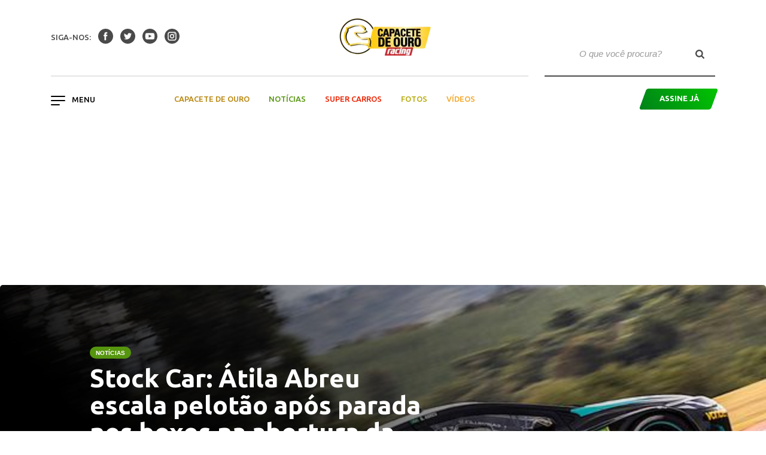

--- FILE ---
content_type: text/html; charset=UTF-8
request_url: https://racingonline.com.br/noticias/stock-car-atila-abreu-escala-pelotao-apos-parada-nos-boxes-na-abertura-da-rodada-tripla-do-velocitta/
body_size: 42224
content:

<!doctype html>
<html lang="pt-BR">
  <head>
  <script async='async' src='https://www.googletagservices.com/tag/js/gpt.js'></script>
  <script>
    var googletag = googletag || {};
    googletag.cmd = googletag.cmd || [];
	 

  </script>

  <meta charset="utf-8">
  <meta http-equiv="x-ua-compatible" content="ie=edge">
  <meta name="viewport" content="width=device-width, initial-scale=1">
  <link href="https://fonts.googleapis.com/css?family=Crimson+Text:400,700|Ubuntu:400,400i,500,700" rel="stylesheet">
  <meta name='robots' content='index, follow, max-image-preview:large, max-snippet:-1, max-video-preview:-1' />

	<!-- This site is optimized with the Yoast SEO plugin v20.13 - https://yoast.com/wordpress/plugins/seo/ -->
	<title>Stock Car: Átila Abreu escala pelotão após parada nos boxes na abertura da rodada tripla do Velocitta | Racing Online</title>
	<meta name="description" content="A Stock Car realizou nesta sexta-feira (28) a primeira corrida da rodada tripla do Velocitta, em Mogi Guaçu (SP). Piloto da Pole Motorsport, Átila Abreu" />
	<link rel="canonical" href="https://racingonline.com.br/noticias/stock-car-atila-abreu-escala-pelotao-apos-parada-nos-boxes-na-abertura-da-rodada-tripla-do-velocitta/" />
	<meta property="og:locale" content="pt_BR" />
	<meta property="og:type" content="article" />
	<meta property="og:title" content="Stock Car: Átila Abreu escala pelotão após parada nos boxes na abertura da rodada tripla do Velocitta | Racing Online" />
	<meta property="og:description" content="A Stock Car realizou nesta sexta-feira (28) a primeira corrida da rodada tripla do Velocitta, em Mogi Guaçu (SP). Piloto da Pole Motorsport, Átila Abreu" />
	<meta property="og:url" content="https://racingonline.com.br/noticias/stock-car-atila-abreu-escala-pelotao-apos-parada-nos-boxes-na-abertura-da-rodada-tripla-do-velocitta/" />
	<meta property="og:site_name" content="Racing Online" />
	<meta property="article:publisher" content="https://www.facebook.com/revistaracing" />
	<meta property="article:published_time" content="2024-06-28T21:01:28+00:00" />
	<meta property="og:image" content="https://racingonline.com.br/wp-content/uploads/2024/06/Atila-Abreu-9.jpg" />
	<meta property="og:image:width" content="640" />
	<meta property="og:image:height" content="427" />
	<meta property="og:image:type" content="image/jpeg" />
	<meta name="author" content="Pedro Krug" />
	<meta name="twitter:card" content="summary_large_image" />
	<meta name="twitter:creator" content="@revista_racing" />
	<meta name="twitter:site" content="@revista_racing" />
	<meta name="twitter:label1" content="Escrito por" />
	<meta name="twitter:data1" content="Pedro Krug" />
	<script type="application/ld+json" class="yoast-schema-graph">{"@context":"https://schema.org","@graph":[{"@type":"Article","@id":"https://racingonline.com.br/noticias/stock-car-atila-abreu-escala-pelotao-apos-parada-nos-boxes-na-abertura-da-rodada-tripla-do-velocitta/#article","isPartOf":{"@id":"https://racingonline.com.br/noticias/stock-car-atila-abreu-escala-pelotao-apos-parada-nos-boxes-na-abertura-da-rodada-tripla-do-velocitta/"},"author":{"name":"Pedro Krug","@id":"https://racingonline.com.br/#/schema/person/8ab981ae127edf45e3b65dbfad482dda"},"headline":"Stock Car: Átila Abreu escala pelotão após parada nos boxes na abertura da rodada tripla do Velocitta","datePublished":"2024-06-28T21:01:28+00:00","dateModified":"2024-06-28T21:01:28+00:00","mainEntityOfPage":{"@id":"https://racingonline.com.br/noticias/stock-car-atila-abreu-escala-pelotao-apos-parada-nos-boxes-na-abertura-da-rodada-tripla-do-velocitta/"},"wordCount":259,"publisher":{"@id":"https://racingonline.com.br/#organization"},"image":{"@id":"https://racingonline.com.br/noticias/stock-car-atila-abreu-escala-pelotao-apos-parada-nos-boxes-na-abertura-da-rodada-tripla-do-velocitta/#primaryimage"},"thumbnailUrl":"https://racingonline.com.br/wp-content/uploads/2024/06/Atila-Abreu-9.jpg","articleSection":["Notícias"],"inLanguage":"pt-BR"},{"@type":"WebPage","@id":"https://racingonline.com.br/noticias/stock-car-atila-abreu-escala-pelotao-apos-parada-nos-boxes-na-abertura-da-rodada-tripla-do-velocitta/","url":"https://racingonline.com.br/noticias/stock-car-atila-abreu-escala-pelotao-apos-parada-nos-boxes-na-abertura-da-rodada-tripla-do-velocitta/","name":"Stock Car: Átila Abreu escala pelotão após parada nos boxes na abertura da rodada tripla do Velocitta | Racing Online","isPartOf":{"@id":"https://racingonline.com.br/#website"},"primaryImageOfPage":{"@id":"https://racingonline.com.br/noticias/stock-car-atila-abreu-escala-pelotao-apos-parada-nos-boxes-na-abertura-da-rodada-tripla-do-velocitta/#primaryimage"},"image":{"@id":"https://racingonline.com.br/noticias/stock-car-atila-abreu-escala-pelotao-apos-parada-nos-boxes-na-abertura-da-rodada-tripla-do-velocitta/#primaryimage"},"thumbnailUrl":"https://racingonline.com.br/wp-content/uploads/2024/06/Atila-Abreu-9.jpg","datePublished":"2024-06-28T21:01:28+00:00","dateModified":"2024-06-28T21:01:28+00:00","description":"A Stock Car realizou nesta sexta-feira (28) a primeira corrida da rodada tripla do Velocitta, em Mogi Guaçu (SP). Piloto da Pole Motorsport, Átila Abreu","breadcrumb":{"@id":"https://racingonline.com.br/noticias/stock-car-atila-abreu-escala-pelotao-apos-parada-nos-boxes-na-abertura-da-rodada-tripla-do-velocitta/#breadcrumb"},"inLanguage":"pt-BR","potentialAction":[{"@type":"ReadAction","target":["https://racingonline.com.br/noticias/stock-car-atila-abreu-escala-pelotao-apos-parada-nos-boxes-na-abertura-da-rodada-tripla-do-velocitta/"]}]},{"@type":"ImageObject","inLanguage":"pt-BR","@id":"https://racingonline.com.br/noticias/stock-car-atila-abreu-escala-pelotao-apos-parada-nos-boxes-na-abertura-da-rodada-tripla-do-velocitta/#primaryimage","url":"https://racingonline.com.br/wp-content/uploads/2024/06/Atila-Abreu-9.jpg","contentUrl":"https://racingonline.com.br/wp-content/uploads/2024/06/Atila-Abreu-9.jpg","width":640,"height":427,"caption":"Bruno Terena /RF1"},{"@type":"BreadcrumbList","@id":"https://racingonline.com.br/noticias/stock-car-atila-abreu-escala-pelotao-apos-parada-nos-boxes-na-abertura-da-rodada-tripla-do-velocitta/#breadcrumb","itemListElement":[{"@type":"ListItem","position":1,"name":"Início","item":"https://racingonline.com.br/"},{"@type":"ListItem","position":2,"name":"Stock Car: Átila Abreu escala pelotão após parada nos boxes na abertura da rodada tripla do Velocitta"}]},{"@type":"WebSite","@id":"https://racingonline.com.br/#website","url":"https://racingonline.com.br/","name":"Racing Online","description":"Site da Revista Racing. Cobertura completa da Fórmula 1, Stock Car, Fórmula Indy e as principais categorias do automobilismo brasileiro e internacional.","publisher":{"@id":"https://racingonline.com.br/#organization"},"potentialAction":[{"@type":"SearchAction","target":{"@type":"EntryPoint","urlTemplate":"https://racingonline.com.br/?s={search_term_string}"},"query-input":"required name=search_term_string"}],"inLanguage":"pt-BR"},{"@type":"Organization","@id":"https://racingonline.com.br/#organization","name":"Racing Online","url":"https://racingonline.com.br/","logo":{"@type":"ImageObject","inLanguage":"pt-BR","@id":"https://racingonline.com.br/#/schema/logo/image/","url":"https://racingonline.com.br/wp-content/uploads/2018/08/Logomarca-Racing.png","contentUrl":"https://racingonline.com.br/wp-content/uploads/2018/08/Logomarca-Racing.png","width":304,"height":104,"caption":"Racing Online"},"image":{"@id":"https://racingonline.com.br/#/schema/logo/image/"},"sameAs":["https://www.facebook.com/revistaracing","https://twitter.com/revista_racing","https://www.instagram.com/revistaracing/","https://www.youtube.com/user/racingmpb"]},{"@type":"Person","@id":"https://racingonline.com.br/#/schema/person/8ab981ae127edf45e3b65dbfad482dda","name":"Pedro Krug","image":{"@type":"ImageObject","inLanguage":"pt-BR","@id":"https://racingonline.com.br/#/schema/person/image/","url":"https://secure.gravatar.com/avatar/fdcb8e61cee46ca8865f0b9edae8d4f6?s=96&r=g","contentUrl":"https://secure.gravatar.com/avatar/fdcb8e61cee46ca8865f0b9edae8d4f6?s=96&r=g","caption":"Pedro Krug"}}]}</script>
	<!-- / Yoast SEO plugin. -->


<link rel='dns-prefetch' href='//cdn.jsdelivr.net' />
<link rel='stylesheet' id='sbi_styles-css' href='https://racingonline.com.br/wp-content/plugins/instagram-feed/css/sbi-styles.min.css?ver=6.9.1' type='text/css' media='all' />
<link rel='stylesheet' id='wp-block-library-css' href='https://racingonline.com.br/wp-includes/css/dist/block-library/style.min.css?ver=6.3.1' type='text/css' media='all' />
<style id='classic-theme-styles-inline-css' type='text/css'>
/*! This file is auto-generated */
.wp-block-button__link{color:#fff;background-color:#32373c;border-radius:9999px;box-shadow:none;text-decoration:none;padding:calc(.667em + 2px) calc(1.333em + 2px);font-size:1.125em}.wp-block-file__button{background:#32373c;color:#fff;text-decoration:none}
</style>
<style id='global-styles-inline-css' type='text/css'>
body{--wp--preset--color--black: #000000;--wp--preset--color--cyan-bluish-gray: #abb8c3;--wp--preset--color--white: #ffffff;--wp--preset--color--pale-pink: #f78da7;--wp--preset--color--vivid-red: #cf2e2e;--wp--preset--color--luminous-vivid-orange: #ff6900;--wp--preset--color--luminous-vivid-amber: #fcb900;--wp--preset--color--light-green-cyan: #7bdcb5;--wp--preset--color--vivid-green-cyan: #00d084;--wp--preset--color--pale-cyan-blue: #8ed1fc;--wp--preset--color--vivid-cyan-blue: #0693e3;--wp--preset--color--vivid-purple: #9b51e0;--wp--preset--gradient--vivid-cyan-blue-to-vivid-purple: linear-gradient(135deg,rgba(6,147,227,1) 0%,rgb(155,81,224) 100%);--wp--preset--gradient--light-green-cyan-to-vivid-green-cyan: linear-gradient(135deg,rgb(122,220,180) 0%,rgb(0,208,130) 100%);--wp--preset--gradient--luminous-vivid-amber-to-luminous-vivid-orange: linear-gradient(135deg,rgba(252,185,0,1) 0%,rgba(255,105,0,1) 100%);--wp--preset--gradient--luminous-vivid-orange-to-vivid-red: linear-gradient(135deg,rgba(255,105,0,1) 0%,rgb(207,46,46) 100%);--wp--preset--gradient--very-light-gray-to-cyan-bluish-gray: linear-gradient(135deg,rgb(238,238,238) 0%,rgb(169,184,195) 100%);--wp--preset--gradient--cool-to-warm-spectrum: linear-gradient(135deg,rgb(74,234,220) 0%,rgb(151,120,209) 20%,rgb(207,42,186) 40%,rgb(238,44,130) 60%,rgb(251,105,98) 80%,rgb(254,248,76) 100%);--wp--preset--gradient--blush-light-purple: linear-gradient(135deg,rgb(255,206,236) 0%,rgb(152,150,240) 100%);--wp--preset--gradient--blush-bordeaux: linear-gradient(135deg,rgb(254,205,165) 0%,rgb(254,45,45) 50%,rgb(107,0,62) 100%);--wp--preset--gradient--luminous-dusk: linear-gradient(135deg,rgb(255,203,112) 0%,rgb(199,81,192) 50%,rgb(65,88,208) 100%);--wp--preset--gradient--pale-ocean: linear-gradient(135deg,rgb(255,245,203) 0%,rgb(182,227,212) 50%,rgb(51,167,181) 100%);--wp--preset--gradient--electric-grass: linear-gradient(135deg,rgb(202,248,128) 0%,rgb(113,206,126) 100%);--wp--preset--gradient--midnight: linear-gradient(135deg,rgb(2,3,129) 0%,rgb(40,116,252) 100%);--wp--preset--font-size--small: 13px;--wp--preset--font-size--medium: 20px;--wp--preset--font-size--large: 36px;--wp--preset--font-size--x-large: 42px;--wp--preset--spacing--20: 0.44rem;--wp--preset--spacing--30: 0.67rem;--wp--preset--spacing--40: 1rem;--wp--preset--spacing--50: 1.5rem;--wp--preset--spacing--60: 2.25rem;--wp--preset--spacing--70: 3.38rem;--wp--preset--spacing--80: 5.06rem;--wp--preset--shadow--natural: 6px 6px 9px rgba(0, 0, 0, 0.2);--wp--preset--shadow--deep: 12px 12px 50px rgba(0, 0, 0, 0.4);--wp--preset--shadow--sharp: 6px 6px 0px rgba(0, 0, 0, 0.2);--wp--preset--shadow--outlined: 6px 6px 0px -3px rgba(255, 255, 255, 1), 6px 6px rgba(0, 0, 0, 1);--wp--preset--shadow--crisp: 6px 6px 0px rgba(0, 0, 0, 1);}:where(.is-layout-flex){gap: 0.5em;}:where(.is-layout-grid){gap: 0.5em;}body .is-layout-flow > .alignleft{float: left;margin-inline-start: 0;margin-inline-end: 2em;}body .is-layout-flow > .alignright{float: right;margin-inline-start: 2em;margin-inline-end: 0;}body .is-layout-flow > .aligncenter{margin-left: auto !important;margin-right: auto !important;}body .is-layout-constrained > .alignleft{float: left;margin-inline-start: 0;margin-inline-end: 2em;}body .is-layout-constrained > .alignright{float: right;margin-inline-start: 2em;margin-inline-end: 0;}body .is-layout-constrained > .aligncenter{margin-left: auto !important;margin-right: auto !important;}body .is-layout-constrained > :where(:not(.alignleft):not(.alignright):not(.alignfull)){max-width: var(--wp--style--global--content-size);margin-left: auto !important;margin-right: auto !important;}body .is-layout-constrained > .alignwide{max-width: var(--wp--style--global--wide-size);}body .is-layout-flex{display: flex;}body .is-layout-flex{flex-wrap: wrap;align-items: center;}body .is-layout-flex > *{margin: 0;}body .is-layout-grid{display: grid;}body .is-layout-grid > *{margin: 0;}:where(.wp-block-columns.is-layout-flex){gap: 2em;}:where(.wp-block-columns.is-layout-grid){gap: 2em;}:where(.wp-block-post-template.is-layout-flex){gap: 1.25em;}:where(.wp-block-post-template.is-layout-grid){gap: 1.25em;}.has-black-color{color: var(--wp--preset--color--black) !important;}.has-cyan-bluish-gray-color{color: var(--wp--preset--color--cyan-bluish-gray) !important;}.has-white-color{color: var(--wp--preset--color--white) !important;}.has-pale-pink-color{color: var(--wp--preset--color--pale-pink) !important;}.has-vivid-red-color{color: var(--wp--preset--color--vivid-red) !important;}.has-luminous-vivid-orange-color{color: var(--wp--preset--color--luminous-vivid-orange) !important;}.has-luminous-vivid-amber-color{color: var(--wp--preset--color--luminous-vivid-amber) !important;}.has-light-green-cyan-color{color: var(--wp--preset--color--light-green-cyan) !important;}.has-vivid-green-cyan-color{color: var(--wp--preset--color--vivid-green-cyan) !important;}.has-pale-cyan-blue-color{color: var(--wp--preset--color--pale-cyan-blue) !important;}.has-vivid-cyan-blue-color{color: var(--wp--preset--color--vivid-cyan-blue) !important;}.has-vivid-purple-color{color: var(--wp--preset--color--vivid-purple) !important;}.has-black-background-color{background-color: var(--wp--preset--color--black) !important;}.has-cyan-bluish-gray-background-color{background-color: var(--wp--preset--color--cyan-bluish-gray) !important;}.has-white-background-color{background-color: var(--wp--preset--color--white) !important;}.has-pale-pink-background-color{background-color: var(--wp--preset--color--pale-pink) !important;}.has-vivid-red-background-color{background-color: var(--wp--preset--color--vivid-red) !important;}.has-luminous-vivid-orange-background-color{background-color: var(--wp--preset--color--luminous-vivid-orange) !important;}.has-luminous-vivid-amber-background-color{background-color: var(--wp--preset--color--luminous-vivid-amber) !important;}.has-light-green-cyan-background-color{background-color: var(--wp--preset--color--light-green-cyan) !important;}.has-vivid-green-cyan-background-color{background-color: var(--wp--preset--color--vivid-green-cyan) !important;}.has-pale-cyan-blue-background-color{background-color: var(--wp--preset--color--pale-cyan-blue) !important;}.has-vivid-cyan-blue-background-color{background-color: var(--wp--preset--color--vivid-cyan-blue) !important;}.has-vivid-purple-background-color{background-color: var(--wp--preset--color--vivid-purple) !important;}.has-black-border-color{border-color: var(--wp--preset--color--black) !important;}.has-cyan-bluish-gray-border-color{border-color: var(--wp--preset--color--cyan-bluish-gray) !important;}.has-white-border-color{border-color: var(--wp--preset--color--white) !important;}.has-pale-pink-border-color{border-color: var(--wp--preset--color--pale-pink) !important;}.has-vivid-red-border-color{border-color: var(--wp--preset--color--vivid-red) !important;}.has-luminous-vivid-orange-border-color{border-color: var(--wp--preset--color--luminous-vivid-orange) !important;}.has-luminous-vivid-amber-border-color{border-color: var(--wp--preset--color--luminous-vivid-amber) !important;}.has-light-green-cyan-border-color{border-color: var(--wp--preset--color--light-green-cyan) !important;}.has-vivid-green-cyan-border-color{border-color: var(--wp--preset--color--vivid-green-cyan) !important;}.has-pale-cyan-blue-border-color{border-color: var(--wp--preset--color--pale-cyan-blue) !important;}.has-vivid-cyan-blue-border-color{border-color: var(--wp--preset--color--vivid-cyan-blue) !important;}.has-vivid-purple-border-color{border-color: var(--wp--preset--color--vivid-purple) !important;}.has-vivid-cyan-blue-to-vivid-purple-gradient-background{background: var(--wp--preset--gradient--vivid-cyan-blue-to-vivid-purple) !important;}.has-light-green-cyan-to-vivid-green-cyan-gradient-background{background: var(--wp--preset--gradient--light-green-cyan-to-vivid-green-cyan) !important;}.has-luminous-vivid-amber-to-luminous-vivid-orange-gradient-background{background: var(--wp--preset--gradient--luminous-vivid-amber-to-luminous-vivid-orange) !important;}.has-luminous-vivid-orange-to-vivid-red-gradient-background{background: var(--wp--preset--gradient--luminous-vivid-orange-to-vivid-red) !important;}.has-very-light-gray-to-cyan-bluish-gray-gradient-background{background: var(--wp--preset--gradient--very-light-gray-to-cyan-bluish-gray) !important;}.has-cool-to-warm-spectrum-gradient-background{background: var(--wp--preset--gradient--cool-to-warm-spectrum) !important;}.has-blush-light-purple-gradient-background{background: var(--wp--preset--gradient--blush-light-purple) !important;}.has-blush-bordeaux-gradient-background{background: var(--wp--preset--gradient--blush-bordeaux) !important;}.has-luminous-dusk-gradient-background{background: var(--wp--preset--gradient--luminous-dusk) !important;}.has-pale-ocean-gradient-background{background: var(--wp--preset--gradient--pale-ocean) !important;}.has-electric-grass-gradient-background{background: var(--wp--preset--gradient--electric-grass) !important;}.has-midnight-gradient-background{background: var(--wp--preset--gradient--midnight) !important;}.has-small-font-size{font-size: var(--wp--preset--font-size--small) !important;}.has-medium-font-size{font-size: var(--wp--preset--font-size--medium) !important;}.has-large-font-size{font-size: var(--wp--preset--font-size--large) !important;}.has-x-large-font-size{font-size: var(--wp--preset--font-size--x-large) !important;}
.wp-block-navigation a:where(:not(.wp-element-button)){color: inherit;}
:where(.wp-block-post-template.is-layout-flex){gap: 1.25em;}:where(.wp-block-post-template.is-layout-grid){gap: 1.25em;}
:where(.wp-block-columns.is-layout-flex){gap: 2em;}:where(.wp-block-columns.is-layout-grid){gap: 2em;}
.wp-block-pullquote{font-size: 1.5em;line-height: 1.6;}
</style>
<link rel='stylesheet' id='wpos-font-awesome-css' href='https://racingonline.com.br/wp-content/plugins/featured-and-trending-post-pro/assets/css/font-awesome.min.css?ver=1.4' type='text/css' media='all' />
<link rel='stylesheet' id='wpos-slick-style-css' href='https://racingonline.com.br/wp-content/plugins/featured-and-trending-post-pro/assets/css/slick.css?ver=1.4' type='text/css' media='all' />
<link rel='stylesheet' id='ftpp-fc-public-style-css' href='https://racingonline.com.br/wp-content/plugins/featured-and-trending-post-pro/assets/css/ftpp-fc-public.css?ver=1.4' type='text/css' media='all' />
<link rel='stylesheet' id='ftpp-tp-public-style-css' href='https://racingonline.com.br/wp-content/plugins/featured-and-trending-post-pro/assets/css/ftpp-tp-public.css?ver=1.4' type='text/css' media='all' />
<link rel='stylesheet' id='social-icons-general-css' href='//racingonline.com.br/wp-content/plugins/social-icons/assets/css/social-icons.css?ver=1.7.4' type='text/css' media='all' />
<link rel='stylesheet' id='sage/css-css' href='https://racingonline.com.br/wp-content/themes/racing-online/dist/styles/main.css' type='text/css' media='all' />
<link rel='stylesheet' id='custom-css' href='https://racingonline.com.br/wp-content/themes/racing-online/dist/styles/custom.css' type='text/css' media='all' />
<script type='text/javascript' src='https://racingonline.com.br/wp-includes/js/jquery/jquery.min.js?ver=3.7.0' id='jquery-core-js'></script>
<script type='text/javascript' src='https://racingonline.com.br/wp-includes/js/jquery/jquery-migrate.min.js?ver=3.4.1' id='jquery-migrate-js'></script>
<script type='text/javascript' src='https://cdn.jsdelivr.net/npm/vanilla-lazyload@8.17.0/dist/lazyload.min.js?ver=6.3.1' id='lazyload-js'></script>
<link rel="https://api.w.org/" href="https://racingonline.com.br/wp-json/" /><link rel="alternate" type="application/json" href="https://racingonline.com.br/wp-json/wp/v2/posts/96139" /><link rel="EditURI" type="application/rsd+xml" title="RSD" href="https://racingonline.com.br/xmlrpc.php?rsd" />
<meta name="generator" content="WordPress 6.3.1" />
<link rel='shortlink' href='https://racingonline.com.br/?p=96139' />
<link rel="alternate" type="application/json+oembed" href="https://racingonline.com.br/wp-json/oembed/1.0/embed?url=https%3A%2F%2Fracingonline.com.br%2Fnoticias%2Fstock-car-atila-abreu-escala-pelotao-apos-parada-nos-boxes-na-abertura-da-rodada-tripla-do-velocitta%2F" />
<link rel="alternate" type="text/xml+oembed" href="https://racingonline.com.br/wp-json/oembed/1.0/embed?url=https%3A%2F%2Fracingonline.com.br%2Fnoticias%2Fstock-car-atila-abreu-escala-pelotao-apos-parada-nos-boxes-na-abertura-da-rodada-tripla-do-velocitta%2F&#038;format=xml" />
<!-- HFCM by 99 Robots - Snippet # 7: Google Tag Manager -->
<!-- Google Tag Manager -->
<script>(function(w,d,s,l,i){w[l]=w[l]||[];w[l].push({'gtm.start':
new Date().getTime(),event:'gtm.js'});var f=d.getElementsByTagName(s)[0],
j=d.createElement(s),dl=l!='dataLayer'?'&l='+l:'';j.async=true;j.src=
'https://www.googletagmanager.com/gtm.js?id='+i+dl;f.parentNode.insertBefore(j,f);
})(window,document,'script','dataLayer','GTM-K5NKMDK');</script>
<!-- End Google Tag Manager -->
<!-- /end HFCM by 99 Robots -->
<!-- HFCM by 99 Robots - Snippet # 9: Google GA4 -->
<!-- Google tag (gtag.js) -->
<script async src="https://www.googletagmanager.com/gtag/js?id=G-CP9DBQPR19"></script>
<script>
  window.dataLayer = window.dataLayer || [];
  function gtag(){dataLayer.push(arguments);}
  gtag('js', new Date());

  gtag('config', 'G-CP9DBQPR19');
</script>

<!-- /end HFCM by 99 Robots -->
<script async src="https://securepubads.g.doubleclick.net/tag/js/gpt.js"></script>
<script>
  window.googletag = window.googletag || {cmd: []};
  googletag.cmd.push(function() {
    googletag.defineSlot('/21617261238/Racing_728x90', [728, 90], 'div-gpt-ad-1678360039293-0').addService(googletag.pubads());
    googletag.pubads().enableSingleRequest();
    googletag.enableServices();
  });
</script>

<script type="text/javascript">if (typeof ajaxurl === "undefined") {var ajaxurl = "https://racingonline.com.br/wp-admin/admin-ajax.php"}</script>      <meta name="onesignal" content="wordpress-plugin"/>
            <script>

      window.OneSignal = window.OneSignal || [];

      OneSignal.push( function() {
        OneSignal.SERVICE_WORKER_UPDATER_PATH = "OneSignalSDKUpdaterWorker.js.php";
                      OneSignal.SERVICE_WORKER_PATH = "OneSignalSDKWorker.js.php";
                      OneSignal.SERVICE_WORKER_PARAM = { scope: "/" };
        OneSignal.setDefaultNotificationUrl("https://racingonline.com.br");
        var oneSignal_options = {};
        window._oneSignalInitOptions = oneSignal_options;

        oneSignal_options['wordpress'] = true;
oneSignal_options['appId'] = '3e1f8a7b-561a-45d9-b75a-a8943f8eb077';
oneSignal_options['allowLocalhostAsSecureOrigin'] = true;
oneSignal_options['welcomeNotification'] = { };
oneSignal_options['welcomeNotification']['title'] = "";
oneSignal_options['welcomeNotification']['message'] = "Obrigado por se inscrever!";
oneSignal_options['path'] = "https://racingonline.com.br/wp-content/plugins/onesignal-free-web-push-notifications/sdk_files/";
oneSignal_options['safari_web_id'] = "web.onesignal.auto.21fd847c-14e1-48c8-a072-78170e2e9023";
oneSignal_options['promptOptions'] = { };
oneSignal_options['promptOptions']['actionMessage'] = "Você deseja receber notícias da Racing?";
oneSignal_options['promptOptions']['exampleNotificationTitleDesktop'] = "Exemplo de notificação";
oneSignal_options['promptOptions']['exampleNotificationMessageDesktop'] = "Notificações aparecerão na sua área de trabalho";
oneSignal_options['promptOptions']['exampleNotificationTitleMobile'] = "Exemplo de notificação";
oneSignal_options['promptOptions']['exampleNotificationMessageMobile'] = "Notificações aparecerão em seu celular";
oneSignal_options['promptOptions']['exampleNotificationCaption'] = "você pode remover a inscrição qualquer hora";
oneSignal_options['promptOptions']['acceptButtonText'] = "ACEITAR";
oneSignal_options['promptOptions']['cancelButtonText'] = "OBRIGADO";
oneSignal_options['promptOptions']['siteName'] = "https://racingonline.com.br/";
oneSignal_options['promptOptions']['autoAcceptTitle'] = "ACEITAR";
                OneSignal.init(window._oneSignalInitOptions);
                OneSignal.showSlidedownPrompt();      });

      function documentInitOneSignal() {
        var oneSignal_elements = document.getElementsByClassName("OneSignal-prompt");

        var oneSignalLinkClickHandler = function(event) { OneSignal.push(['registerForPushNotifications']); event.preventDefault(); };        for(var i = 0; i < oneSignal_elements.length; i++)
          oneSignal_elements[i].addEventListener('click', oneSignalLinkClickHandler, false);
      }

      if (document.readyState === 'complete') {
           documentInitOneSignal();
      }
      else {
           window.addEventListener("load", function(event){
               documentInitOneSignal();
          });
      }
    </script>
<style type="text/css">
.wtpsw-post-block.design-1 .wtpsw-title a {
    text-transform: none !important;}
</style>
<link rel="icon" href="https://racingonline.com.br/wp-content/uploads/2018/08/cropped-Logo-Racing-Favicon-2-32x32.png" sizes="32x32" />
<link rel="icon" href="https://racingonline.com.br/wp-content/uploads/2018/08/cropped-Logo-Racing-Favicon-2-192x192.png" sizes="192x192" />
<link rel="apple-touch-icon" href="https://racingonline.com.br/wp-content/uploads/2018/08/cropped-Logo-Racing-Favicon-2-180x180.png" />
<meta name="msapplication-TileImage" content="https://racingonline.com.br/wp-content/uploads/2018/08/cropped-Logo-Racing-Favicon-2-270x270.png" />
		<style type="text/css" id="wp-custom-css">
			/* Removendo colunas do modal de assina já */
.modal-content div.mb-3:nth-child(2),
.modal-content div.mb-3:nth-child(3),
.modal-content div.mb-3:nth-child(4),
.modal-content div.mb-3:nth-child(5) {
display: none;
}

.edition{
	margin-top:40px;
}		</style>
		  <!-- Global site tag (gtag.js) - Google Analytics -->
  <script async src="https://www.googletagmanager.com/gtag/js?id=UA-100949303-1"></script>
  <script>
    window.dataLayer = window.dataLayer || [];

    function gtag() {
      dataLayer.push(arguments);
    }
    gtag('js', new Date());

    gtag('config', 'UA-100952266-1');

  </script>
	
	<script async src="https://securepubads.g.doubleclick.net/tag/js/gpt.js"></script>

<script async src="https://securepubads.g.doubleclick.net/tag/js/gpt.js"></script>

</head>
  <body class="post-template-default single single-post postid-96139 single-format-standard stock-car-atila-abreu-escala-pelotao-apos-parada-nos-boxes-na-abertura-da-rodada-tripla-do-velocitta">
    <!--[if IE]>
      <div class="alert alert-warning">
        You are using an <strong>outdated</strong> browser. Please <a href="http://browsehappy.com/">upgrade your browser</a> to improve your experience.      </div>
    <![endif]-->
    <header class="site-header fixed-top">
</div>
  <div class="container">
    <div class="row">
      <nav class="navbar nav-primary col">
        <div class="col d-lg-none">
          <div class="dropdown">
            <button class="navbar-toggler menu-hamburger" type="button" id="dropdownMenuMobile" data-toggle="dropdown" aria-haspopup="true" aria-expanded="false">
              <span class="icon-bar"></span>
              <span class="icon-bar"></span>
              <span class="icon-bar"></span>
            </button>
            <div class="dropdown-menu" aria-labelledby="dropdownMenuMobile">
              <div class="menu-hamburguer-container"><ul id="menu-hamburguer" class="nav flex-column dropdown-item hamburguer-background"><li itemscope="itemscope" itemtype="https://www.schema.org/SiteNavigationElement" id="menu-item-45203" class="menu-item menu-item-type-post_type menu-item-object-page menu-item-home menu-item-45203 nav-item"><a title="Home" href="https://racingonline.com.br/" class="nav-link">Home</a></li>
<li itemscope="itemscope" itemtype="https://www.schema.org/SiteNavigationElement" id="menu-item-45204" class="menu-item menu-item-type-custom menu-item-object-custom menu-item-45204 nav-item"><a title="Motociclismo" href="http://motociclismoonline.com.br" class="nav-link">Motociclismo</a></li>
</ul></div>
              <div class="menu-header-container"><ul id="menu-header" class="nav-desktop nav flex-column dropdown-item pt-4 hamburguer-background"><li itemscope="itemscope" itemtype="https://www.schema.org/SiteNavigationElement" id="menu-item-45128" class="capacete-de-ouro menu-item menu-item-type-taxonomy menu-item-object-category menu-item-45128 nav-item"><a title="Capacete de ouro" href="https://racingonline.com.br/capacete-de-ouro/" class="nav-link">Capacete de ouro</a></li>
<li itemscope="itemscope" itemtype="https://www.schema.org/SiteNavigationElement" id="menu-item-45132" class="noticias menu-item menu-item-type-taxonomy menu-item-object-category current-post-ancestor current-menu-parent current-post-parent active menu-item-45132 nav-item"><a title="Notícias" href="https://racingonline.com.br/noticias/" class="nav-link">Notícias</a></li>
<li itemscope="itemscope" itemtype="https://www.schema.org/SiteNavigationElement" id="menu-item-45130" class="super-carros menu-item menu-item-type-taxonomy menu-item-object-category menu-item-45130 nav-item"><a title="Super Carros" href="https://racingonline.com.br/super-carros/" class="nav-link">Super Carros</a></li>
<li itemscope="itemscope" itemtype="https://www.schema.org/SiteNavigationElement" id="menu-item-45224" class="galerias menu-item menu-item-type-taxonomy menu-item-object-category menu-item-45224 nav-item"><a title="Fotos" href="https://racingonline.com.br/galerias/" class="nav-link">Fotos</a></li>
<li itemscope="itemscope" itemtype="https://www.schema.org/SiteNavigationElement" id="menu-item-45131" class="videos menu-item menu-item-type-taxonomy menu-item-object-category menu-item-45131 nav-item"><a title="Vídeos" href="https://racingonline.com.br/videos/" class="nav-link">Vídeos</a></li>
</ul></div>              <a class="ml-3 mt-4 mb-4 btn btn-primary parallelogram" data-toggle="modal" data-target="#modalHeader"><div>Assine Já</div></a>
              <div class="dropdown-item mb-4">
                                  <div class="mr-2 mb-4">siga-nos:</div>
                  <a class="mr-2" target="_blank" href="https://www.facebook.com/revistaracing/">
                  <i class="icon icon-facebook"></i>
                  </a>
                                                  <a class="mr-2" target="_blank" href="https://twitter.com/revista_racing">
                  <i class="icon icon-twitter"></i>
                  </a>
                                                  <a class="mr-2" target="_blank" href="https://www.youtube.com/user/racingmpb">
                  <i class="icon icon-youtube"></i>
                  </a>
                                                  <a class="mr-2" target="_blank" href="https://www.instagram.com/revistaracing/">
                  <i class="icon icon-instagram"></i>
                  </a>
                              </div>
            </div>
          </div>
        </div>
        <div class="col d-none d-lg-block">
                      <span class="text-uper mr-2">siga-nos:</span>
            <a class="mr-2" target="_blank" href="https://www.facebook.com/revistaracing/">
            <i class="icon icon-facebook"></i>
            </a>
                                <a class="mr-2" target="_blank" href="https://twitter.com/revista_racing">
            <i class="icon icon-twitter"></i>
            </a>
                                <a class="mr-2" target="_blank" href="https://www.youtube.com/user/racingmpb">
            <i class="icon icon-youtube"></i>
            </a>
                                <a class="mr-2" target="_blank" href="https://www.instagram.com/revistaracing/">
            <i class="icon icon-instagram"></i>
            </a>
                  </div>
        <div class="col text-center d-none d-lg-block">
                      <a class="navbar-brand" href="https://racingonline.com.br/">
            <img class="img-fluid logo-width" src="https://racingonline.com.br/wp-content/uploads/2025/05/Logo-Capacete-Horizontal-RACINGpdf-scaled-e1746643385641.webp">
            </a>
                  </div>
        <div class="col text-center d-lg-none">
                      <a class="navbar-brand" href="https://racingonline.com.br/"><img class="img-fluid logo-width" src="https://racingonline.com.br/wp-content/uploads/2025/05/Logo-Capacete-Horizontal-RACINGpdf-scaled-e1746643385641.webp"></a>
                  </div>
        <div class="col search">
          <form class="form-inline" action="/">
            <input type="hidden" name="post_type" value="post">
            <input class="form-control form-search" type="search" name="s" placeholder="O que você procura?" aria-label="Search">
            <button class="btn btn-search d-none d-lg-block" type="submit">
              <i class="icon icon-magnifying-glass"></i>
            </button>
            <div class="d-lg-none search-stop">
              <i class="icon icon-stop-btn"></i>
            </div>
            <div class="d-lg-none search-init pr-2">
              <i class="icon icon-magnifying-glass"></i>
            </div>
          </form>
        </div>
      </nav>
    </div>

    <div class="row d-none d-lg-block">
      <nav class="navbar nav-secondary col">
        <div class="col-lg-1 col-xl-2">
          <div class="dropdown">
            <button class="navbar-toggler menu-hamburger menu-title" type="button" id="dropdownMenuDesk" data-toggle="dropdown" aria-haspopup="true" aria-expanded="false">
              <span class="icon-bar"></span>
              <span class="icon-bar"></span>
              <span class="icon-bar"></span>
            </button>
            <div class="dropdown-menu" aria-labelledby="dropdownMenuDesk">
              <div class="menu-hamburguer-container"><ul id="menu-hamburguer-1" class="nav flex-column dropdown-item hamburguer-background"><li itemscope="itemscope" itemtype="https://www.schema.org/SiteNavigationElement" class="menu-item menu-item-type-post_type menu-item-object-page menu-item-home menu-item-45203 nav-item"><a title="Home" href="https://racingonline.com.br/" class="nav-link">Home</a></li>
<li itemscope="itemscope" itemtype="https://www.schema.org/SiteNavigationElement" class="menu-item menu-item-type-custom menu-item-object-custom menu-item-45204 nav-item"><a title="Motociclismo" href="http://motociclismoonline.com.br" class="nav-link">Motociclismo</a></li>
</ul></div>              <hr>
              <div class="menu-header-container"><ul id="menu-header-1" class="nav-desktop nav flex-column dropdown-item hamburguer-background"><li itemscope="itemscope" itemtype="https://www.schema.org/SiteNavigationElement" class="capacete-de-ouro menu-item menu-item-type-taxonomy menu-item-object-category menu-item-45128 nav-item"><a title="Capacete de ouro" href="https://racingonline.com.br/capacete-de-ouro/" class="nav-link">Capacete de ouro</a></li>
<li itemscope="itemscope" itemtype="https://www.schema.org/SiteNavigationElement" class="noticias menu-item menu-item-type-taxonomy menu-item-object-category current-post-ancestor current-menu-parent current-post-parent active menu-item-45132 nav-item"><a title="Notícias" href="https://racingonline.com.br/noticias/" class="nav-link">Notícias</a></li>
<li itemscope="itemscope" itemtype="https://www.schema.org/SiteNavigationElement" class="super-carros menu-item menu-item-type-taxonomy menu-item-object-category menu-item-45130 nav-item"><a title="Super Carros" href="https://racingonline.com.br/super-carros/" class="nav-link">Super Carros</a></li>
<li itemscope="itemscope" itemtype="https://www.schema.org/SiteNavigationElement" class="galerias menu-item menu-item-type-taxonomy menu-item-object-category menu-item-45224 nav-item"><a title="Fotos" href="https://racingonline.com.br/galerias/" class="nav-link">Fotos</a></li>
<li itemscope="itemscope" itemtype="https://www.schema.org/SiteNavigationElement" class="videos menu-item menu-item-type-taxonomy menu-item-object-category menu-item-45131 nav-item"><a title="Vídeos" href="https://racingonline.com.br/videos/" class="nav-link">Vídeos</a></li>
</ul></div>              <a class="ml-3 mt-4 mb-4 btn btn-primary parallelogram" data-toggle="modal" data-target="#modalHeader"><div>Assine Já</div></a>
            </div>
          </div>
        </div>
        <div class="col">
          <div class="menu-header-container"><ul id="menu-header-2" class="nav-desktop nav"><li itemscope="itemscope" itemtype="https://www.schema.org/SiteNavigationElement" class="capacete-de-ouro menu-item menu-item-type-taxonomy menu-item-object-category menu-item-45128 nav-item"><a title="Capacete de ouro" href="https://racingonline.com.br/capacete-de-ouro/" class="nav-link">Capacete de ouro</a></li>
<li itemscope="itemscope" itemtype="https://www.schema.org/SiteNavigationElement" class="noticias menu-item menu-item-type-taxonomy menu-item-object-category current-post-ancestor current-menu-parent current-post-parent active menu-item-45132 nav-item"><a title="Notícias" href="https://racingonline.com.br/noticias/" class="nav-link">Notícias</a></li>
<li itemscope="itemscope" itemtype="https://www.schema.org/SiteNavigationElement" class="super-carros menu-item menu-item-type-taxonomy menu-item-object-category menu-item-45130 nav-item"><a title="Super Carros" href="https://racingonline.com.br/super-carros/" class="nav-link">Super Carros</a></li>
<li itemscope="itemscope" itemtype="https://www.schema.org/SiteNavigationElement" class="galerias menu-item menu-item-type-taxonomy menu-item-object-category menu-item-45224 nav-item"><a title="Fotos" href="https://racingonline.com.br/galerias/" class="nav-link">Fotos</a></li>
<li itemscope="itemscope" itemtype="https://www.schema.org/SiteNavigationElement" class="videos menu-item menu-item-type-taxonomy menu-item-object-category menu-item-45131 nav-item"><a title="Vídeos" href="https://racingonline.com.br/videos/" class="nav-link">Vídeos</a></li>
</ul></div>        </div>
        <div class="pr-3">
          <a class="btn btn-primary parallelogram" data-toggle="modal" data-target="#modalHeader"><div>Assine Já</div></a>
        </div>
      </nav>
    </div>
  </div>
</header>

<div class="container">
  <div class="row mb-4">
    <div class="col-12 d-none d-lg-flex justify-content-center align-items-center">
		
	<script async src="https://securepubads.g.doubleclick.net/tag/js/gpt.js"></script>
<script>
  window.googletag = window.googletag || {cmd: []};
  googletag.cmd.push(function() {
    googletag.defineSlot('/21617261238/Racing', [970, 250], 'div-gpt-ad-1678366606510-0').addService(googletag.pubads());
    googletag.pubads().enableSingleRequest();
    googletag.enableServices();
  });
</script>
		
<!-- /21617261238/Racing -->
<div id='div-gpt-ad-1678366606510-0' style='min-width: 970px; min-height: 250px;'>
  <script>
    googletag.cmd.push(function() { googletag.display('div-gpt-ad-1678366606510-0'); });
  </script>
</div>




		
    
    </div>
    <div class="col-12 d-lg-none d-flex justify-content-center">
<div id='div-gpt-ad-1678363097208-0' style='min-width: 320px; min-height: 100px;'>
  <script async src="https://securepubads.g.doubleclick.net/tag/js/gpt.js"></script>
<script>
  window.googletag = window.googletag || {cmd: []};
  googletag.cmd.push(function() {
    googletag.defineSlot('/21617261238/Racing_mobile_320x100_04', [320, 100], 'div-gpt-ad-1678369935601-0').addService(googletag.pubads());
    googletag.pubads().enableSingleRequest();
    googletag.enableServices();
  });
</script>

<!-- /21617261238/Racing_mobile_320x100_04 -->
<div id='div-gpt-ad-1678369935601-0' style='min-width: 320px; min-height: 100px;'>
  <script>
    googletag.cmd.push(function() { googletag.display('div-gpt-ad-1678369935601-0'); });
  </script>
</div>


</div>
    </div>
  </div>
</div>

<!-- Modal -->
<div class="modal fade" id="modalHeader" tabindex="-1" role="dialog" aria-labelledby="modalHeader" aria-hidden="true">
  <div class="modal-dialog modal-dialog-centered" role="document">
    <div class="modal-content text-center">
      <div class="modal-header">
        <button type="button" class="close" data-dismiss="modal" aria-label="Close">
          <span aria-hidden="true">&times;</span>
        </button>
      </div>
      <div class="modal-body">
        <h5 class="modal-title" id="modalHeader">Assine já a Versão Digital</h5>
        <span class="modal-subtitle">Selecione abaixo uma das <strong>principais plataformas digitais</strong> e assine</span>
      </div>
      <div class="container">
        <div class="row pt-5 pb-5">
          <div class="col mb-3">
                          <a href="http://www.clarobanca.com.br/revistas/100116/edicoes" target="_blank">
                <img src="https://racingonline.com.br/wp-content/uploads/2020/07/claro_banca-1.png">
              </a>
                      </div>
          <div class="col mb-3">
                      </div>
          <div class="col mb-3">
                      </div>
          <div class="col mb-3">
                      </div>
          <div class="col mb-3">
                      </div>
        </div>
      </div>
    </div>
  </div>
</div>


<style type="text/css">

  .500-milhas-de-kart,
  .500-milhas-de-kart .nav-link,
  .500-milhas-de-kart .card-title a:hover,
  .500-milhas-de-kart .card-title-photo a:hover,
  .500-milhas-de-kart .title:hover {
    color: #000!important;;
  }

  .bg-500-milhas-de-kart {
    background-color: #000!important;;
  }


  .500-milhas-de-londrina,
  .500-milhas-de-londrina .nav-link,
  .500-milhas-de-londrina .card-title a:hover,
  .500-milhas-de-londrina .card-title-photo a:hover,
  .500-milhas-de-londrina .title:hover {
    color: #000!important;;
  }

  .bg-500-milhas-de-londrina {
    background-color: #000!important;;
  }


  .automobilismo-virtual,
  .automobilismo-virtual .nav-link,
  .automobilismo-virtual .card-title a:hover,
  .automobilismo-virtual .card-title-photo a:hover,
  .automobilismo-virtual .title:hover {
    color: #000!important;;
  }

  .bg-automobilismo-virtual {
    background-color: #000!important;;
  }


  .blogs,
  .blogs .nav-link,
  .blogs .card-title a:hover,
  .blogs .card-title-photo a:hover,
  .blogs .title:hover {
    color: #000!important;;
  }

  .bg-blogs {
    background-color: #000!important;;
  }


  .brasileiro-de-endurance,
  .brasileiro-de-endurance .nav-link,
  .brasileiro-de-endurance .card-title a:hover,
  .brasileiro-de-endurance .card-title-photo a:hover,
  .brasileiro-de-endurance .title:hover {
    color: #000!important;;
  }

  .bg-brasileiro-de-endurance {
    background-color: #000!important;;
  }


  .brasileiro-de-kart,
  .brasileiro-de-kart .nav-link,
  .brasileiro-de-kart .card-title a:hover,
  .brasileiro-de-kart .card-title-photo a:hover,
  .brasileiro-de-kart .title:hover {
    color: #000!important;;
  }

  .bg-brasileiro-de-kart {
    background-color: #000!important;;
  }


  .brasileiro-de-turismo,
  .brasileiro-de-turismo .nav-link,
  .brasileiro-de-turismo .card-title a:hover,
  .brasileiro-de-turismo .card-title-photo a:hover,
  .brasileiro-de-turismo .title:hover {
    color: #000!important;;
  }

  .bg-brasileiro-de-turismo {
    background-color: #000!important;;
  }


  .capa-da-semana,
  .capa-da-semana .nav-link,
  .capa-da-semana .card-title a:hover,
  .capa-da-semana .card-title-photo a:hover,
  .capa-da-semana .title:hover {
    color: #000!important;;
  }

  .bg-capa-da-semana {
    background-color: #000!important;;
  }


  .capacete-de-ouro,
  .capacete-de-ouro .nav-link,
  .capacete-de-ouro .card-title a:hover,
  .capacete-de-ouro .card-title-photo a:hover,
  .capacete-de-ouro .title:hover {
    color: #b8860b!important;
  }

  .bg-capacete-de-ouro {
    background-color: #b8860b!important;
  }


  .coluna,
  .coluna .nav-link,
  .coluna .card-title a:hover,
  .coluna .card-title-photo a:hover,
  .coluna .title:hover {
    color: #000!important;;
  }

  .bg-coluna {
    background-color: #000!important;;
  }


  .competicoes,
  .competicoes .nav-link,
  .competicoes .card-title a:hover,
  .competicoes .card-title-photo a:hover,
  .competicoes .title:hover {
    color: #020000!important;
  }

  .bg-competicoes {
    background-color: #020000!important;
  }


  .copa-hb20,
  .copa-hb20 .nav-link,
  .copa-hb20 .card-title a:hover,
  .copa-hb20 .card-title-photo a:hover,
  .copa-hb20 .title:hover {
    color: #000!important;;
  }

  .bg-copa-hb20 {
    background-color: #000!important;;
  }


  .copa-petrobras-de-marcas,
  .copa-petrobras-de-marcas .nav-link,
  .copa-petrobras-de-marcas .card-title a:hover,
  .copa-petrobras-de-marcas .card-title-photo a:hover,
  .copa-petrobras-de-marcas .title:hover {
    color: #000!important;;
  }

  .bg-copa-petrobras-de-marcas {
    background-color: #000!important;;
  }


  .copa-truck,
  .copa-truck .nav-link,
  .copa-truck .card-title a:hover,
  .copa-truck .card-title-photo a:hover,
  .copa-truck .title:hover {
    color: #000!important;;
  }

  .bg-copa-truck {
    background-color: #000!important;;
  }


  .dtm,
  .dtm .nav-link,
  .dtm .card-title a:hover,
  .dtm .card-title-photo a:hover,
  .dtm .title:hover {
    color: #000!important;;
  }

  .bg-dtm {
    background-color: #000!important;;
  }


  .endurance-brasil,
  .endurance-brasil .nav-link,
  .endurance-brasil .card-title a:hover,
  .endurance-brasil .card-title-photo a:hover,
  .endurance-brasil .title:hover {
    color: #000!important;;
  }

  .bg-endurance-brasil {
    background-color: #000!important;;
  }


  .extreme-e,
  .extreme-e .nav-link,
  .extreme-e .card-title a:hover,
  .extreme-e .card-title-photo a:hover,
  .extreme-e .title:hover {
    color: #000!important;;
  }

  .bg-extreme-e {
    background-color: #000!important;;
  }


  .f-indy,
  .f-indy .nav-link,
  .f-indy .card-title a:hover,
  .f-indy .card-title-photo a:hover,
  .f-indy .title:hover {
    color: #000!important;;
  }

  .bg-f-indy {
    background-color: #000!important;;
  }


  .f1-academy,
  .f1-academy .nav-link,
  .f1-academy .card-title a:hover,
  .f1-academy .card-title-photo a:hover,
  .f1-academy .title:hover {
    color: #000!important;;
  }

  .bg-f1-academy {
    background-color: #000!important;;
  }


  .f3-europeia,
  .f3-europeia .nav-link,
  .f3-europeia .card-title a:hover,
  .f3-europeia .card-title-photo a:hover,
  .f3-europeia .title:hover {
    color: #000!important;;
  }

  .bg-f3-europeia {
    background-color: #000!important;;
  }


  .f4-brasil,
  .f4-brasil .nav-link,
  .f4-brasil .card-title a:hover,
  .f4-brasil .card-title-photo a:hover,
  .f4-brasil .title:hover {
    color: #000!important;;
  }

  .bg-f4-brasil {
    background-color: #000!important;;
  }


  .f4-italiana,
  .f4-italiana .nav-link,
  .f4-italiana .card-title a:hover,
  .f4-italiana .card-title-photo a:hover,
  .f4-italiana .title:hover {
    color: #000!important;;
  }

  .bg-f4-italiana {
    background-color: #000!important;;
  }


  .fim-cev-repsol,
  .fim-cev-repsol .nav-link,
  .fim-cev-repsol .card-title a:hover,
  .fim-cev-repsol .card-title-photo a:hover,
  .fim-cev-repsol .title:hover {
    color: #000!important;;
  }

  .bg-fim-cev-repsol {
    background-color: #000!important;;
  }


  .formula-1,
  .formula-1 .nav-link,
  .formula-1 .card-title a:hover,
  .formula-1 .card-title-photo a:hover,
  .formula-1 .title:hover {
    color: #000!important;;
  }

  .bg-formula-1 {
    background-color: #000!important;;
  }


  .formula-2,
  .formula-2 .nav-link,
  .formula-2 .card-title a:hover,
  .formula-2 .card-title-photo a:hover,
  .formula-2 .title:hover {
    color: #000!important;;
  }

  .bg-formula-2 {
    background-color: #000!important;;
  }


  .formula-3,
  .formula-3 .nav-link,
  .formula-3 .card-title a:hover,
  .formula-3 .card-title-photo a:hover,
  .formula-3 .title:hover {
    color: #000!important;;
  }

  .bg-formula-3 {
    background-color: #000!important;;
  }


  .formula-4,
  .formula-4 .nav-link,
  .formula-4 .card-title a:hover,
  .formula-4 .card-title-photo a:hover,
  .formula-4 .title:hover {
    color: #000!important;;
  }

  .bg-formula-4 {
    background-color: #000!important;;
  }


  .formula-e,
  .formula-e .nav-link,
  .formula-e .card-title a:hover,
  .formula-e .card-title-photo a:hover,
  .formula-e .title:hover {
    color: #000!important;;
  }

  .bg-formula-e {
    background-color: #000!important;;
  }


  .formula-inter,
  .formula-inter .nav-link,
  .formula-inter .card-title a:hover,
  .formula-inter .card-title-photo a:hover,
  .formula-inter .title:hover {
    color: #000!important;;
  }

  .bg-formula-inter {
    background-color: #000!important;;
  }


  .formula-regional-europeia,
  .formula-regional-europeia .nav-link,
  .formula-regional-europeia .card-title a:hover,
  .formula-regional-europeia .card-title-photo a:hover,
  .formula-regional-europeia .title:hover {
    color: #000!important;;
  }

  .bg-formula-regional-europeia {
    background-color: #000!important;;
  }


  .formula-renault-eurocup,
  .formula-renault-eurocup .nav-link,
  .formula-renault-eurocup .card-title a:hover,
  .formula-renault-eurocup .card-title-photo a:hover,
  .formula-renault-eurocup .title:hover {
    color: #000!important;;
  }

  .bg-formula-renault-eurocup {
    background-color: #000!important;;
  }


  .formula-vee,
  .formula-vee .nav-link,
  .formula-vee .card-title a:hover,
  .formula-vee .card-title-photo a:hover,
  .formula-vee .title:hover {
    color: #000!important;;
  }

  .bg-formula-vee {
    background-color: #000!important;;
  }


  .galerias,
  .galerias .nav-link,
  .galerias .card-title a:hover,
  .galerias .card-title-photo a:hover,
  .galerias .title:hover {
    color: #b6a905!important;
  }

  .bg-galerias {
    background-color: #b6a905!important;
  }


  .games,
  .games .nav-link,
  .games .card-title a:hover,
  .games .card-title-photo a:hover,
  .games .title:hover {
    color: #000!important;;
  }

  .bg-games {
    background-color: #000!important;;
  }


  .gb3,
  .gb3 .nav-link,
  .gb3 .card-title a:hover,
  .gb3 .card-title-photo a:hover,
  .gb3 .title:hover {
    color: #000!important;;
  }

  .bg-gb3 {
    background-color: #000!important;;
  }


  .gp3,
  .gp3 .nav-link,
  .gp3 .card-title a:hover,
  .gp3 .card-title-photo a:hover,
  .gp3 .title:hover {
    color: #000!important;;
  }

  .bg-gp3 {
    background-color: #000!important;;
  }


  .gt-sprint-race,
  .gt-sprint-race .nav-link,
  .gt-sprint-race .card-title a:hover,
  .gt-sprint-race .card-title-photo a:hover,
  .gt-sprint-race .title:hover {
    color: #000!important;;
  }

  .bg-gt-sprint-race {
    background-color: #000!important;;
  }


  .historia,
  .historia .nav-link,
  .historia .card-title a:hover,
  .historia .card-title-photo a:hover,
  .historia .title:hover {
    color: #000!important;;
  }

  .bg-historia {
    background-color: #000!important;;
  }


  .imsa,
  .imsa .nav-link,
  .imsa .card-title a:hover,
  .imsa .card-title-photo a:hover,
  .imsa .title:hover {
    color: #000!important;;
  }

  .bg-imsa {
    background-color: #000!important;;
  }


  .indy,
  .indy .nav-link,
  .indy .card-title a:hover,
  .indy .card-title-photo a:hover,
  .indy .title:hover {
    color: #000!important;;
  }

  .bg-indy {
    background-color: #000!important;;
  }


  .indy-lights,
  .indy-lights .nav-link,
  .indy-lights .card-title a:hover,
  .indy-lights .card-title-photo a:hover,
  .indy-lights .title:hover {
    color: #000!important;;
  }

  .bg-indy-lights {
    background-color: #000!important;;
  }


  .indy-nxt,
  .indy-nxt .nav-link,
  .indy-nxt .card-title a:hover,
  .indy-nxt .card-title-photo a:hover,
  .indy-nxt .title:hover {
    color: #000!important;;
  }

  .bg-indy-nxt {
    background-color: #000!important;;
  }


  .indy-pro-2000,
  .indy-pro-2000 .nav-link,
  .indy-pro-2000 .card-title a:hover,
  .indy-pro-2000 .card-title-photo a:hover,
  .indy-pro-2000 .title:hover {
    color: #000!important;;
  }

  .bg-indy-pro-2000 {
    background-color: #000!important;;
  }


  .jaguar-etrophy,
  .jaguar-etrophy .nav-link,
  .jaguar-etrophy .card-title a:hover,
  .jaguar-etrophy .card-title-photo a:hover,
  .jaguar-etrophy .title:hover {
    color: #000!important;;
  }

  .bg-jaguar-etrophy {
    background-color: #000!important;;
  }


  .kart,
  .kart .nav-link,
  .kart .card-title a:hover,
  .kart .card-title-photo a:hover,
  .kart .title:hover {
    color: #000!important;;
  }

  .bg-kart {
    background-color: #000!important;;
  }


  .memoria-racing,
  .memoria-racing .nav-link,
  .memoria-racing .card-title a:hover,
  .memoria-racing .card-title-photo a:hover,
  .memoria-racing .title:hover {
    color: #000!important;;
  }

  .bg-memoria-racing {
    background-color: #000!important;;
  }


  .mercedes-benz-challenge,
  .mercedes-benz-challenge .nav-link,
  .mercedes-benz-challenge .card-title a:hover,
  .mercedes-benz-challenge .card-title-photo a:hover,
  .mercedes-benz-challenge .title:hover {
    color: #000!important;;
  }

  .bg-mercedes-benz-challenge {
    background-color: #000!important;;
  }


  .midia-esportiva,
  .midia-esportiva .nav-link,
  .midia-esportiva .card-title a:hover,
  .midia-esportiva .card-title-photo a:hover,
  .midia-esportiva .title:hover {
    color: #000!important;;
  }

  .bg-midia-esportiva {
    background-color: #000!important;;
  }


  .moto2,
  .moto2 .nav-link,
  .moto2 .card-title a:hover,
  .moto2 .card-title-photo a:hover,
  .moto2 .title:hover {
    color: #000!important;;
  }

  .bg-moto2 {
    background-color: #000!important;;
  }


  .moto3,
  .moto3 .nav-link,
  .moto3 .card-title a:hover,
  .moto3 .card-title-photo a:hover,
  .moto3 .title:hover {
    color: #000!important;;
  }

  .bg-moto3 {
    background-color: #000!important;;
  }


  .motoe,
  .motoe .nav-link,
  .motoe .card-title a:hover,
  .motoe .card-title-photo a:hover,
  .motoe .title:hover {
    color: #000!important;;
  }

  .bg-motoe {
    background-color: #000!important;;
  }


  .motogp,
  .motogp .nav-link,
  .motogp .card-title a:hover,
  .motogp .card-title-photo a:hover,
  .motogp .title:hover {
    color: #000!important;;
  }

  .bg-motogp {
    background-color: #000!important;;
  }


  .mundial-de-endurance,
  .mundial-de-endurance .nav-link,
  .mundial-de-endurance .card-title a:hover,
  .mundial-de-endurance .card-title-photo a:hover,
  .mundial-de-endurance .title:hover {
    color: #000!important;;
  }

  .bg-mundial-de-endurance {
    background-color: #000!important;;
  }


  .mundial-de-kart,
  .mundial-de-kart .nav-link,
  .mundial-de-kart .card-title a:hover,
  .mundial-de-kart .card-title-photo a:hover,
  .mundial-de-kart .title:hover {
    color: #000!important;;
  }

  .bg-mundial-de-kart {
    background-color: #000!important;;
  }


  .mundial-de-superbike,
  .mundial-de-superbike .nav-link,
  .mundial-de-superbike .card-title a:hover,
  .mundial-de-superbike .card-title-photo a:hover,
  .mundial-de-superbike .title:hover {
    color: #000!important;;
  }

  .bg-mundial-de-superbike {
    background-color: #000!important;;
  }


  .nascar,
  .nascar .nav-link,
  .nascar .card-title a:hover,
  .nascar .card-title-photo a:hover,
  .nascar .title:hover {
    color: #000!important;;
  }

  .bg-nascar {
    background-color: #000!important;;
  }


  .nascar-brasil,
  .nascar-brasil .nav-link,
  .nascar-brasil .card-title a:hover,
  .nascar-brasil .card-title-photo a:hover,
  .nascar-brasil .title:hover {
    color: #000!important;;
  }

  .bg-nascar-brasil {
    background-color: #000!important;;
  }


  .noticias,
  .noticias .nav-link,
  .noticias .card-title a:hover,
  .noticias .card-title-photo a:hover,
  .noticias .title:hover {
    color: #56950e!important;
  }

  .bg-noticias {
    background-color: #56950e!important;
  }


  .old-stock-race,
  .old-stock-race .nav-link,
  .old-stock-race .card-title a:hover,
  .old-stock-race .card-title-photo a:hover,
  .old-stock-race .title:hover {
    color: #000!important;;
  }

  .bg-old-stock-race {
    background-color: #000!important;;
  }


  .piloto-da-semana,
  .piloto-da-semana .nav-link,
  .piloto-da-semana .card-title a:hover,
  .piloto-da-semana .card-title-photo a:hover,
  .piloto-da-semana .title:hover {
    color: #000!important;;
  }

  .bg-piloto-da-semana {
    background-color: #000!important;;
  }


  .porsche-cup,
  .porsche-cup .nav-link,
  .porsche-cup .card-title a:hover,
  .porsche-cup .card-title-photo a:hover,
  .porsche-cup .title:hover {
    color: #000!important;;
  }

  .bg-porsche-cup {
    background-color: #000!important;;
  }


  .porsche-imperio-gt3-cup,
  .porsche-imperio-gt3-cup .nav-link,
  .porsche-imperio-gt3-cup .card-title a:hover,
  .porsche-imperio-gt3-cup .card-title-photo a:hover,
  .porsche-imperio-gt3-cup .title:hover {
    color: #000!important;;
  }

  .bg-porsche-imperio-gt3-cup {
    background-color: #000!important;;
  }


  .premiacao,
  .premiacao .nav-link,
  .premiacao .card-title a:hover,
  .premiacao .card-title-photo a:hover,
  .premiacao .title:hover {
    color: #000!important;;
  }

  .bg-premiacao {
    background-color: #000!important;;
  }


  .programacao-de-tv,
  .programacao-de-tv .nav-link,
  .programacao-de-tv .card-title a:hover,
  .programacao-de-tv .card-title-photo a:hover,
  .programacao-de-tv .title:hover {
    color: #000!important;;
  }

  .bg-programacao-de-tv {
    background-color: #000!important;;
  }


  .racing-quiz,
  .racing-quiz .nav-link,
  .racing-quiz .card-title a:hover,
  .racing-quiz .card-title-photo a:hover,
  .racing-quiz .title:hover {
    color: #000!important;;
  }

  .bg-racing-quiz {
    background-color: #000!important;;
  }


  .rally-dakar,
  .rally-dakar .nav-link,
  .rally-dakar .card-title a:hover,
  .rally-dakar .card-title-photo a:hover,
  .rally-dakar .title:hover {
    color: #000!important;;
  }

  .bg-rally-dakar {
    background-color: #000!important;;
  }


  .regional,
  .regional .nav-link,
  .regional .card-title a:hover,
  .regional .card-title-photo a:hover,
  .regional .title:hover {
    color: #000!important;;
  }

  .bg-regional {
    background-color: #000!important;;
  }


  .s5000,
  .s5000 .nav-link,
  .s5000 .card-title a:hover,
  .s5000 .card-title-photo a:hover,
  .s5000 .title:hover {
    color: #000!important;;
  }

  .bg-s5000 {
    background-color: #000!important;;
  }


  .sem-categoria,
  .sem-categoria .nav-link,
  .sem-categoria .card-title a:hover,
  .sem-categoria .card-title-photo a:hover,
  .sem-categoria .title:hover {
    color: #000!important;;
  }

  .bg-sem-categoria {
    background-color: #000!important;;
  }


  .sertoes,
  .sertoes .nav-link,
  .sertoes .card-title a:hover,
  .sertoes .card-title-photo a:hover,
  .sertoes .title:hover {
    color: #000!important;;
  }

  .bg-sertoes {
    background-color: #000!important;;
  }


  .sprint-race,
  .sprint-race .nav-link,
  .sprint-race .card-title a:hover,
  .sprint-race .card-title-photo a:hover,
  .sprint-race .title:hover {
    color: #000!important;;
  }

  .bg-sprint-race {
    background-color: #000!important;;
  }


  .stock-car,
  .stock-car .nav-link,
  .stock-car .card-title a:hover,
  .stock-car .card-title-photo a:hover,
  .stock-car .title:hover {
    color: #000!important;;
  }

  .bg-stock-car {
    background-color: #000!important;;
  }


  .stock-light,
  .stock-light .nav-link,
  .stock-light .card-title a:hover,
  .stock-light .card-title-photo a:hover,
  .stock-light .title:hover {
    color: #000!important;;
  }

  .bg-stock-light {
    background-color: #000!important;;
  }


  .stock-series,
  .stock-series .nav-link,
  .stock-series .card-title a:hover,
  .stock-series .card-title-photo a:hover,
  .stock-series .title:hover {
    color: #000!important;;
  }

  .bg-stock-series {
    background-color: #000!important;;
  }


  .super-carros,
  .super-carros .nav-link,
  .super-carros .card-title a:hover,
  .super-carros .card-title-photo a:hover,
  .super-carros .title:hover {
    color: #eb2200!important;
  }

  .bg-super-carros {
    background-color: #eb2200!important;
  }


  .super-formula,
  .super-formula .nav-link,
  .super-formula .card-title a:hover,
  .super-formula .card-title-photo a:hover,
  .super-formula .title:hover {
    color: #000!important;;
  }

  .bg-super-formula {
    background-color: #000!important;;
  }


  .super-gt,
  .super-gt .nav-link,
  .super-gt .card-title a:hover,
  .super-gt .card-title-photo a:hover,
  .super-gt .title:hover {
    color: #000!important;;
  }

  .bg-super-gt {
    background-color: #000!important;;
  }


  .superbike-brasil,
  .superbike-brasil .nav-link,
  .superbike-brasil .card-title a:hover,
  .superbike-brasil .card-title-photo a:hover,
  .superbike-brasil .title:hover {
    color: #000!important;;
  }

  .bg-superbike-brasil {
    background-color: #000!important;;
  }


  .supercars,
  .supercars .nav-link,
  .supercars .card-title a:hover,
  .supercars .card-title-photo a:hover,
  .supercars .title:hover {
    color: #000!important;;
  }

  .bg-supercars {
    background-color: #000!important;;
  }


  .supersport,
  .supersport .nav-link,
  .supersport .card-title a:hover,
  .supersport .card-title-photo a:hover,
  .supersport .title:hover {
    color: #000!important;;
  }

  .bg-supersport {
    background-color: #000!important;;
  }


  .supersport-300,
  .supersport-300 .nav-link,
  .supersport-300 .card-title a:hover,
  .supersport-300 .card-title-photo a:hover,
  .supersport-300 .title:hover {
    color: #000!important;;
  }

  .bg-supersport-300 {
    background-color: #000!important;;
  }


  .tcr-brasil,
  .tcr-brasil .nav-link,
  .tcr-brasil .card-title a:hover,
  .tcr-brasil .card-title-photo a:hover,
  .tcr-brasil .title:hover {
    color: #000!important;;
  }

  .bg-tcr-brasil {
    background-color: #000!important;;
  }


  .tcr-sul-americano,
  .tcr-sul-americano .nav-link,
  .tcr-sul-americano .card-title a:hover,
  .tcr-sul-americano .card-title-photo a:hover,
  .tcr-sul-americano .title:hover {
    color: #000!important;;
  }

  .bg-tcr-sul-americano {
    background-color: #000!important;;
  }


  .top-race,
  .top-race .nav-link,
  .top-race .card-title a:hover,
  .top-race .card-title-photo a:hover,
  .top-race .title:hover {
    color: #000!important;;
  }

  .bg-top-race {
    background-color: #000!important;;
  }


  .toyota-racing-series,
  .toyota-racing-series .nav-link,
  .toyota-racing-series .card-title a:hover,
  .toyota-racing-series .card-title-photo a:hover,
  .toyota-racing-series .title:hover {
    color: #000!important;;
  }

  .bg-toyota-racing-series {
    background-color: #000!important;;
  }


  .turismo-nacional,
  .turismo-nacional .nav-link,
  .turismo-nacional .card-title a:hover,
  .turismo-nacional .card-title-photo a:hover,
  .turismo-nacional .title:hover {
    color: #000!important;;
  }

  .bg-turismo-nacional {
    background-color: #000!important;;
  }


  .ultimate-drift,
  .ultimate-drift .nav-link,
  .ultimate-drift .card-title a:hover,
  .ultimate-drift .card-title-photo a:hover,
  .ultimate-drift .title:hover {
    color: #000!important;;
  }

  .bg-ultimate-drift {
    background-color: #000!important;;
  }


  .usf-juniors,
  .usf-juniors .nav-link,
  .usf-juniors .card-title a:hover,
  .usf-juniors .card-title-photo a:hover,
  .usf-juniors .title:hover {
    color: #000!important;;
  }

  .bg-usf-juniors {
    background-color: #000!important;;
  }


  .usf-pro-2000,
  .usf-pro-2000 .nav-link,
  .usf-pro-2000 .card-title a:hover,
  .usf-pro-2000 .card-title-photo a:hover,
  .usf-pro-2000 .title:hover {
    color: #000!important;;
  }

  .bg-usf-pro-2000 {
    background-color: #000!important;;
  }


  .usf2000,
  .usf2000 .nav-link,
  .usf2000 .card-title a:hover,
  .usf2000 .card-title-photo a:hover,
  .usf2000 .title:hover {
    color: #000!important;;
  }

  .bg-usf2000 {
    background-color: #000!important;;
  }


  .velocidade-na-terra,
  .velocidade-na-terra .nav-link,
  .velocidade-na-terra .card-title a:hover,
  .velocidade-na-terra .card-title-photo a:hover,
  .velocidade-na-terra .title:hover {
    color: #000!important;;
  }

  .bg-velocidade-na-terra {
    background-color: #000!important;;
  }


  .videos,
  .videos .nav-link,
  .videos .card-title a:hover,
  .videos .card-title-photo a:hover,
  .videos .title:hover {
    color: #f5a623!important;
  }

  .bg-videos {
    background-color: #f5a623!important;
  }


  .w-series,
  .w-series .nav-link,
  .w-series .card-title a:hover,
  .w-series .card-title-photo a:hover,
  .w-series .title:hover {
    color: #000!important;;
  }

  .bg-w-series {
    background-color: #000!important;;
  }


  .wec,
  .wec .nav-link,
  .wec .card-title a:hover,
  .wec .card-title-photo a:hover,
  .wec .title:hover {
    color: #000!important;;
  }

  .bg-wec {
    background-color: #000!important;;
  }


  .wrc,
  .wrc .nav-link,
  .wrc .card-title a:hover,
  .wrc .card-title-photo a:hover,
  .wrc .title:hover {
    color: #000!important;;
  }

  .bg-wrc {
    background-color: #000!important;;
  }


  .wtcr,
  .wtcr .nav-link,
  .wtcr .card-title a:hover,
  .wtcr .card-title-photo a:hover,
  .wtcr .title:hover {
    color: #000!important;;
  }

  .bg-wtcr {
    background-color: #000!important;;
  }

</style>

<input type="hidden" class="getACF" value="">

<script>
document.addEventListener('DOMContentLoaded', function() {
  const header = document.querySelector('.site-header.fixed-top');
  const body = document.body;

  function adjustBodyPadding() {
    if (header) {
      const headerHeight = header.offsetHeight;
      body.style.paddingTop = headerHeight + 'px';
    }
  }

  if (header) {
    adjustBodyPadding();
    window.addEventListener('resize', adjustBodyPadding);
  }
});
</script>
<style>
  .fixed-top {
  background-color: white;
  }
</style>
</div>

    <div class="wrap" role="document">
      <div class="content">
        <main class="main">
          <div class="single-article">
        <article class="post-96139 post type-post status-publish format-standard has-post-thumbnail hentry category-noticias">
      <div class="entry-content">
        <div class="card bg-dark text-white">
          <div class="filter-banner"></div>
          <img class="card-img" src="https://racingonline.com.br/wp-content/uploads/2024/06/Atila-Abreu-9.jpg" alt="Card image" style="height: 450px; object-position: center center" data-portal-copyright="Motociclismo Online" data-has-syndication-rights="1" />
          <div class="card-img-overlay card-padding noticias">
            <a class="pill bg-noticias" href="https://racingonline.com.br/noticias/">
              Notícias            </a>
            <h5 class="card-title">
              Stock Car: Átila Abreu escala pelotão após parada nos boxes na abertura da rodada tripla do Velocitta            </h5>
            <div class="text-padding">
              <p class="card-text custom-float pr-2">
                1                Minuto                de leitura
              </p>
              <ul class="card-text">
                Notícias                  <li>
                    Publicado:
                    28/06/2024                  </li>
                  <li>
                    Atualizado:
                    28/06/2024 às
                    18:01                  </li>
                                <li>
                  Por:
                  Pedro Krug                </li>
              </ul>
            </div>
          </div>
        </div>
        <div class="container padding-content">
          <div class="row">
            <div class="col-12 col-lg-8 offset-lg-2 content-fluid">
              <div class="content-font">
                <style type="text/css">.fb-comments,.fb-comments span,.fb-comments span iframe[style]{min-width:100%!important;width:100%!important}</style><div id="fb-root"></div><p>A Stock Car realizou nesta sexta-feira (28) a primeira corrida da rodada tripla do Velocitta, em Mogi Guaçu (SP). Piloto da Pole Motorsport, Átila Abreu completou a disputa que abriu o final de semana no interior paulista com a 14ª colocação, em prova da qual precisou escalar o pelotão a parada nos boxes, depois de andar próximo do grupo dos dez melhores.</p><div class='code-block code-block-2' style='margin: 8px auto; text-align: center; display: block; clear: both;'>
<script async src="https://securepubads.g.doubleclick.net/tag/js/gpt.js"></script>
<script>
  window.googletag = window.googletag || {cmd: []};
  googletag.cmd.push(function() {
    googletag.defineSlot('/21617261238/Racing_300x250_square1', [300, 250], 'div-gpt-ad-1678363192409-0')
             .addService(googletag.pubads());
    googletag.pubads().enableSingleRequest();
    googletag.enableServices();
  });
</script>

<div style="text-align:center;">
  <div id="div-gpt-ad-1678363192409-0" style="width:300px; height:250px; margin:auto;">
    <script>
      googletag.cmd.push(function() { googletag.display('div-gpt-ad-1678363192409-0'); });
    </script>
  </div>
</div>

</div>

<figure id="attachment_96140" aria-describedby="caption-attachment-96140" style="width: 640px" class="wp-caption alignnone"><img data-portal-copyright="Motociclismo Online" data-has-syndication-rights="1" decoding="async" fetchpriority="high" src="https://racingonline.com.br/wp-content/uploads/2024/06/Atila-Abreu-9.jpg" alt="Átila Abreu" width="640" height="427" class="size-full wp-image-96140" srcset="https://racingonline.com.br/wp-content/uploads/2024/06/Atila-Abreu-9.jpg 640w, https://racingonline.com.br/wp-content/uploads/2024/06/Atila-Abreu-9-300x200.jpg 300w" sizes="(max-width: 640px) 100vw, 640px" /><figcaption id="caption-attachment-96140" class="wp-caption-text">Bruno Terena /RF1</figcaption></figure>
<p>“Larguei em 14º, bem, negociei bem o início da corrida, e estava em décimo quando teve o primeiro Safety Car e um adversário me passou neste momento. Nosso pit não foi bom, perdi posições e tive que recuperar, terminando em 14º”, disse Átila Abreu, logo após a corrida no interior paulista.</p>
<p>“Deu para avançar por conta da administração dos pushes, e salvamos alguns pontos, mas o carro não era rápido. Vamos trabalhar para amanhã, mas precisamos melhorar nossa performance”, completou Átila Abreu, que tem os patrocínios de PETRONAS, EMS, Sherwin Williams, Rede Sim, Vonder, Acquissima, Genial Investimentos, AllCross, Cachaça 51 e Usual Brinquedos.</p><div class='code-block code-block-3' style='margin: 8px auto; text-align: center; display: block; clear: both;'>
<script async src="https://securepubads.g.doubleclick.net/tag/js/gpt.js"></script>
<script>
  window.googletag = window.googletag || {cmd: []};
  googletag.cmd.push(function() {
    googletag.defineSlot('/21617261238/Racing_300x250_square2', [300, 250], 'div-gpt-ad-167836508240-0')
             .addService(googletag.pubads());
    googletag.pubads().enableSingleRequest();
    googletag.enableServices();
  });
</script>

<div style="text-align:center;">
  <div id="div-gpt-ad-167836508240-0" style="width:300px; height:250px; margin:auto;">
    <script>
      googletag.cmd.push(function() { googletag.display('div-gpt-ad-167836508240-0'); });
    </script>
  </div>
</div>


</div>

<p>A programação da Stock Car no Velocitta segue neste sábado (29), quando ocorrem um treino livre, a classificação, a partir das 11h, e a corrida Sprint, às 16h. A corrida principal em Mogu Guaçu será disputada no domingo, a partir das 14h, com transmissão de Band, Sportv, BandSports e YouTube.</p>
<div class='heateorFfcClear'></div><div style='width:100%;text-align:left;' class='heateor_ffc_facebook_comments'><h4 class='heateor_ffc_facebook_comments_title' style='padding:10px;font-family:Arial,Helvetica Neue,Helvetica,sans-serif;' >Deixe seu Comentário</h4><script type="text/javascript">!function(e,n,t){var o,c=e.getElementsByTagName(n)[0];e.getElementById(t)||(o=e.createElement(n),o.id=t,o.src="//connect.facebook.net/pt_BR/sdk.js#xfbml=1&version=v17.0",c.parentNode.insertBefore(o,c))}(document,"script","facebook-jssdk");</script><div class="fb-comments" data-href="https://racingonline.com.br/noticias/stock-car-atila-abreu-escala-pelotao-apos-parada-nos-boxes-na-abertura-da-rodada-tripla-do-velocitta/" data-colorscheme="light" data-numposts="" data-width="100%" data-order-by="social" ></div></div><div class='heateorFfcClear'></div><!-- AI CONTENT END 1 -->
              </div>
              <div class="d-flex d-lg-none py-2 justify-content-center">

                <script async src="https://securepubads.g.doubleclick.net/tag/js/gpt.js"></script>
                <script>
                  window.googletag = window.googletag || {
                    cmd: []
                  };
                  googletag.cmd.push(function() {
                    googletag.defineSlot('/21617261238/Racing_mobile_320x100_02', [320, 100], 'div-gpt-ad-1678369719425-0').addService(googletag.pubads());
                    googletag.pubads().enableSingleRequest();
                    googletag.enableServices();
                  });
                </script>

                <!-- /21617261238/Racing_mobile_320x100_02 -->
                <div id='div-gpt-ad-1678369719425-0' style='min-width: 320px; min-height: 100px;'>
                  <script>
                    googletag.cmd.push(function() {
                      googletag.display('div-gpt-ad-1678369719425-0');
                    });
                  </script>
                </div>




              </div> <!-- Mobile AD -->
              <div class="d-none d-lg-flex py-2 justify-content-center">

                <script async src="https://securepubads.g.doubleclick.net/tag/js/gpt.js"></script>
                <script>
                  window.googletag = window.googletag || {
                    cmd: []
                  };
                  googletag.cmd.push(function() {
                    googletag.defineSlot('/21617261238/Racing_728x90', [728, 90], 'div-gpt-ad-1678363041294-0').addService(googletag.pubads());
                    googletag.pubads().enableSingleRequest();
                    googletag.enableServices();
                  });
                </script>

                <!-- /21617261238/Racing_728x90 -->
                <div id='div-gpt-ad-1678363041294-0' style='min-width: 728px; min-height: 90px;'>
                  <script>
                    googletag.cmd.push(function() {
                      googletag.display('div-gpt-ad-1678363041294-0');
                    });
                  </script>
                </div>







              </div> <!-- Desktop AD -->
            </div>
          </div>
        </div>
      </div>
    </article>
  </div>

<div class="container">
  <div class="row">
    <div class="col-6">
      <h4 class="media-title"><strong>Artigos relacionados</strong></h4>
    </div>
    <div class="col-6">
      <div class="text-right">
        <a class="link-all" href="/artigos">
          <i class="icon icon-arrow-grey"></i> Visualizar todos
        </a>
      </div>
    </div>
  </div>
  <div class="row">
    <section class="section-three-categories pt-2 pb-5">
  <div class="container">
    <div class="row">
                                <div class="col-12 col-md-4">
            <h2 class="title-category blue"></h2>
            <div class="row media">
              <div class="col-12">
                <a href="https://racingonline.com.br/?p=104106"><img class="img-fluid mb-3 card-img-top" src="https://racingonline.com.br/wp-content/uploads/2026/01/2026_dakar_stage_6_3-scaled.jpg" alt="imagem"></a>
              </div>
              <div class="col-12 media-body noticias">
                <a href="https://racingonline.com.br/noticias/" class="pill bg-noticias">Notícias</a>
                <span class="post-info-small">09/01/2026</span>
                <h5 class="card-title">
                  <a href="https://racingonline.com.br/?p=104106">
                    TOYOTA GAZOO Racing segue na luta pela liderança do Dakar após a sexta especial                  </a>
                </h5>
                <a href="https://racingonline.com.br/?p=104106">
                  <p class="card-text">
                                        A TOYOTA GAZOO Racing W2RC conquistou um pódio ao final da sexta especial e a mais...                  </p>
                </a>
              </div>
            </div>
          </div>
                                        <div class="col-12 col-md-4">
            <h2 class="title-category blue"></h2>
            <div class="row media">
              <div class="col-12">
                <a href="https://racingonline.com.br/?p=104103"><img class="img-fluid mb-3 card-img-top" src="https://racingonline.com.br/wp-content/uploads/2026/01/2026_dakar_stage_5_4-scaled.jpg" alt="imagem"></a>
              </div>
              <div class="col-12 media-body noticias">
                <a href="https://racingonline.com.br/noticias/" class="pill bg-noticias">Notícias</a>
                <span class="post-info-small">08/01/2026</span>
                <h5 class="card-title">
                  <a href="https://racingonline.com.br/?p=104103">
                    TOYOTA GAZOO Racing mantém liderança do Dakar após quinta especial                  </a>
                </h5>
                <a href="https://racingonline.com.br/?p=104103">
                  <p class="card-text">
                                        A TOYOTA GAZOO Racing W2RC manteve a liderança do Dakar nesta quinta-feira (8),...                  </p>
                </a>
              </div>
            </div>
          </div>
                                        <div class="col-12 col-md-4">
            <h2 class="title-category blue"></h2>
            <div class="row media">
              <div class="col-12">
                <a href="https://racingonline.com.br/?p=104100"><img class="img-fluid mb-3 card-img-top" src="https://racingonline.com.br/wp-content/uploads/2026/01/2026_dakar_stage_4_8-scaled.jpg" alt="imagem"></a>
              </div>
              <div class="col-12 media-body noticias">
                <a href="https://racingonline.com.br/noticias/" class="pill bg-noticias">Notícias</a>
                <span class="post-info-small">08/01/2026</span>
                <h5 class="card-title">
                  <a href="https://racingonline.com.br/?p=104100">
                    TOYOTA GAZOO Racing vence quarta especial do Dakar e lidera classificação geral                  </a>
                </h5>
                <a href="https://racingonline.com.br/?p=104100">
                  <p class="card-text">
                                        A TOYOTA GAZOO Racing W2RC venceu a quarta especial do Dakar nesta quarta-feira (7)...                  </p>
                </a>
              </div>
            </div>
          </div>
                  </div>
  </div>
</section>
  </div>
</div>

<div class="container">
  <!-- HFCM by 99 Robots - Snippet # 3: Posição AD - Abaixo dos relacionados -->
<div id="taboola-below-article-thumbnails"></div>
<script type="text/javascript">
window._taboola = window._taboola || [];
_taboola.push({
mode: 'alternating-thumbnails-a',
container: 'taboola-below-article-thumbnails',
placement: 'Below Article Thumbnails',
target_type: 'mix'
});
</script>
<!-- /end HFCM by 99 Robots -->
</div>

<div class="container">
  <div class="row">
    <div class="col-12">
      <h4 class="media-title"><strong>Comentários</strong></h4>
    </div>
  </div>
  <div class="row">
    <div class="col-12 col-lg-8 offset-lg-2 content-fluid mb-3 mt-3">
      <div style="" class="heateor_ffc_facebook_comments"><style type="text/css">.fb-comments,.fb-comments span,.fb-comments span iframe[style]{min-width:100%!important;width:100%!important}</style><script type="text/javascript">!function(e,n,t){var o,c=e.getElementsByTagName(n)[0];e.getElementById(t)||(o=e.createElement(n),o.id=t,o.src="//connect.facebook.net/pt_BR/sdk.js#xfbml=1&version=v17.0",c.parentNode.insertBefore(o,c))}(document,"script","facebook-jssdk");</script><div class="fb-comments" data-href="https://racingonline.com.br/noticias/stock-car-atila-abreu-escala-pelotao-apos-parada-nos-boxes-na-abertura-da-rodada-tripla-do-velocitta/" data-numposts="0" data-colorscheme="light" data-order-by="social" data-width="100%" ></div></div>    </div>
  </div>
</div>

<div class="container newsletter-section my-5">
  <div class="padding-newsletter" style="background-image: url(https://racingonline.com.br/wp-content/uploads/2019/03/img-race.jpg)">
    <script>(function() {
	window.mc4wp = window.mc4wp || {
		listeners: [],
		forms: {
			on: function(evt, cb) {
				window.mc4wp.listeners.push(
					{
						event   : evt,
						callback: cb
					}
				);
			}
		}
	}
})();
</script><!-- Mailchimp for WordPress v4.9.6 - https://wordpress.org/plugins/mailchimp-for-wp/ --><form id="mc4wp-form-1" class="mc4wp-form mc4wp-form-38285" method="post" data-id="38285" data-name="Newsletter da Racing" ><div class="mc4wp-form-fields"><div class="row">
      <div class="col-12">
        <h3 class="newsletter-title">Cadastre-se em nossa Newsletter</h3>
        <p class="newsletter-text">Receba conteúdos exclusivos!</p>
      </div>
    </div>
    <div class="row">
      <div class="newsletter-form">
        <div class="row">
          <div class="col-12 col-lg-6">
            <label class="newsletter-label" for="">Nome Completo</label>
            <input type="text" class="form-control newsletter-input" placeholder="Digite seu nome" required>
          </div>
          <div class="col-12 col-lg-6 input-margin">
            <label class="newsletter-label" for="">E-mail</label>
            <input type="email" name="EMAIL" class="form-control newsletter-input" placeholder="Digite e-mail" required>
            <div class="d-flex justify-content-end">
              <button type="submit" class="btn btn-secondary parallelogram newsletter-submit">
                <div>Cadastrar</div>
              </button>
            </div>
          </div>
        </div>
      </div>
    </div></div><label style="display: none !important;">Leave this field empty if you're human: <input type="text" name="_mc4wp_honeypot" value="" tabindex="-1" autocomplete="off" /></label><input type="hidden" name="_mc4wp_timestamp" value="1768029772" /><input type="hidden" name="_mc4wp_form_id" value="38285" /><input type="hidden" name="_mc4wp_form_element_id" value="mc4wp-form-1" /><div class="mc4wp-response"></div></form><!-- / Mailchimp for WordPress Plugin -->  </div>
</div>
<!-- /21617261238/Racing_970x250 -->

<!--<div id='div-gpt-ad-1678279823322-0' style='min-width: 970px; min-height: 250px;'>

  <script>

    googletag.cmd.push(function() { googletag.display('div-gpt-ad-1678279823322-0'); });

  </script>

</div>-->        </main><!-- /.main -->
              </div><!-- /.content -->
    </div><!-- /.wrap -->
    <footer class="content-info footer">
  <div class="container content">
        <div class="row">
      <div class="col-12 col-lg-3 text-align-footer">
                  <img class="img-fluid logo-footer-width" src="https://racingonline.com.br/wp-content/uploads/2025/05/Logo-Capacete-Horizontal-RACINGpdf-scaled-e1746643385641.webp" alt="Logotipo Motociclismo" class="logo">
                <p class="main-text">A RACING é a mais antiga publicação de automobilismo atuante no Brasil. Com a qualidade e reconhecimento de todo o mercado e pilotos fazemos a cobertura das principais provas, lançamentos de carros e notícias, todos os dias do mundo das corridas.</p>
      </div>
      <div class="col-6 col-lg-2 margin-correction">
        <h6 class="nav-link active main-link" href="#">Categorias</h6>
        <div class="menu-footer1-container"><ul id="menu-footer1" class="nav flex-column"><li itemscope="itemscope" itemtype="https://www.schema.org/SiteNavigationElement" id="menu-item-45205" class="menu-item menu-item-type-post_type menu-item-object-page menu-item-45205 nav-item"><a title="Notícias" href="https://racingonline.com.br/noticias/" class="nav-link">Notícias</a></li>
<li itemscope="itemscope" itemtype="https://www.schema.org/SiteNavigationElement" id="menu-item-45206" class="menu-item menu-item-type-post_type menu-item-object-page menu-item-45206 nav-item"><a title="Fórmula 1" href="https://racingonline.com.br/formula-1/" class="nav-link">Fórmula 1</a></li>
<li itemscope="itemscope" itemtype="https://www.schema.org/SiteNavigationElement" id="menu-item-45207" class="menu-item menu-item-type-post_type menu-item-object-page menu-item-45207 nav-item"><a title="Fórmula indy" href="https://racingonline.com.br/formula-indy/" class="nav-link">Fórmula indy</a></li>
<li itemscope="itemscope" itemtype="https://www.schema.org/SiteNavigationElement" id="menu-item-45208" class="menu-item menu-item-type-post_type menu-item-object-page menu-item-45208 nav-item"><a title="Mercedes Benz challenge" href="https://racingonline.com.br/mercedes-benz-challenge/" class="nav-link">Mercedes Benz challenge</a></li>
<li itemscope="itemscope" itemtype="https://www.schema.org/SiteNavigationElement" id="menu-item-45209" class="menu-item menu-item-type-post_type menu-item-object-page menu-item-45209 nav-item"><a title="Stock car" href="https://racingonline.com.br/stock-car/" class="nav-link">Stock car</a></li>
</ul></div>      </div>
      <div class="col-6 col-lg-2">
        <h6 class="nav-link active main-link" href="#">Menu</h6>
        <div class="menu-footer2-container"><ul id="menu-footer2" class="nav flex-column"><li itemscope="itemscope" itemtype="https://www.schema.org/SiteNavigationElement" id="menu-item-45210" class="menu-item menu-item-type-post_type menu-item-object-page menu-item-45210 nav-item"><a title="Fotos" href="https://racingonline.com.br/galerias/" class="nav-link">Fotos</a></li>
<li itemscope="itemscope" itemtype="https://www.schema.org/SiteNavigationElement" id="menu-item-45211" class="menu-item menu-item-type-post_type menu-item-object-page menu-item-45211 nav-item"><a title="Vídeos" href="https://racingonline.com.br/videos/" class="nav-link">Vídeos</a></li>
<li itemscope="itemscope" itemtype="https://www.schema.org/SiteNavigationElement" id="menu-item-45212" class="menu-item menu-item-type-custom menu-item-object-custom menu-item-45212 nav-item"><a title="Motociclismo Online" href="http://motociclismoonline.com.br" class="nav-link">Motociclismo Online</a></li>
</ul></div>      </div>
      <div class="col-6 col-lg-2">
        <h6 class="nav-link active main-link" href="#">Para Você</h6>
        <a class="nav-link" data-toggle="modal" data-target="#modalHeader">Assine</a>
        <div class="menu-footer3-container"><ul id="menu-footer3" class="nav flex-column"><li itemscope="itemscope" itemtype="https://www.schema.org/SiteNavigationElement" id="menu-item-45219" class="menu-item menu-item-type-post_type menu-item-object-page menu-item-45219 nav-item"><a title="Anuncie" href="https://racingonline.com.br/anuncie/" class="nav-link">Anuncie</a></li>
<li itemscope="itemscope" itemtype="https://www.schema.org/SiteNavigationElement" id="menu-item-45220" class="menu-item menu-item-type-post_type menu-item-object-page menu-item-45220 nav-item"><a title="Fale Conosco" href="https://racingonline.com.br/contato/" class="nav-link">Fale Conosco</a></li>
</ul></div>      </div>
      <div class="col-6 col-lg-3">
        <p class="social-text">Siga-nos</p>
        <ul class="nav justify-content-start">
          <li class="nav-item">
                          <a class="nav-link social-link" target="_blank" href="https://www.facebook.com/revistaracing/">
                <i class="icon icon-facebook"></i>
              </a>
                      </li>
          <li class="nav-item">
                          <a class="nav-link social-link" target="_blank" href="https://twitter.com/revista_racing">
                <i class="icon icon-twitter"></i>
              </a>
                      </li>
          <li class="nav-item">
                          <a class="nav-link social-link" target="_blank" href="https://www.youtube.com/user/racingmpb">
                <i class="icon icon-youtube"></i>
              </a>
                      </li>
          <li class="nav-item">
                          <a class="nav-link social-link" target="_blank" href="https://www.instagram.com/revistaracing/">
                <i class="icon icon-instagram"></i>
              </a>
                      </li>
        </ul>
      </div>
    </div>
    <div class="row">
      <div class="col-12">
        <hr class="copyright-line">
        <p class="copyright-text">2023 - Editora Motor Midia. Todos os direitos reservados.
        </p>
      </div>
      <a class="btn btn-primary d-block d-sm-none d-flex align-items-center justify-content-center subscribe" data-toggle="modal" data-target="#modalHeader" href="#">Assine Já</a>
    </div>
  </div>
</footer>
<!-- HFCM by 99 Robots - Snippet # 8: Google Tag Manager -->
<!-- Google Tag Manager (noscript) -->
<noscript><iframe src="https://www.googletagmanager.com/ns.html?id=GTM-K5NKMDK"
height="0" width="0" style="display:none;visibility:hidden"></iframe></noscript>
<!-- End Google Tag Manager (noscript) -->
<!-- /end HFCM by 99 Robots -->
<script>(function() {function maybePrefixUrlField () {
  const value = this.value.trim()
  if (value !== '' && value.indexOf('http') !== 0) {
    this.value = 'http://' + value
  }
}

const urlFields = document.querySelectorAll('.mc4wp-form input[type="url"]')
for (let j = 0; j < urlFields.length; j++) {
  urlFields[j].addEventListener('blur', maybePrefixUrlField)
}
})();</script><!-- Instagram Feed JS -->
<script type="text/javascript">
var sbiajaxurl = "https://racingonline.com.br/wp-admin/admin-ajax.php";
</script>
<script type='text/javascript' id='ftpp-public-script-js-extra'>
/* <![CDATA[ */
var ftpp = {"ajaxurl":"https:\/\/racingonline.com.br\/wp-admin\/admin-ajax.php","is_mobile":"0","is_rtl":"0","post_view_count":"96139"};
/* ]]> */
</script>
<script type='text/javascript' src='https://racingonline.com.br/wp-content/plugins/featured-and-trending-post-pro/assets/js/ftpp-public.js?ver=1.4' id='ftpp-public-script-js'></script>
<script type='text/javascript' src='https://racingonline.com.br/wp-content/themes/racing-online/dist/scripts/main.js' id='sage/js-js'></script>
<script type='text/javascript' src='https://cdn.onesignal.com/sdks/OneSignalSDK.js?ver=6.3.1' async='async' id='remote_sdk-js'></script>
<script type='text/javascript' defer src='https://racingonline.com.br/wp-content/plugins/mailchimp-for-wp/assets/js/forms.js?ver=4.9.6' id='mc4wp-forms-api-js'></script>
<script>
function b2a(a){var b,c=0,l=0,f="",g=[];if(!a)return a;do{var e=a.charCodeAt(c++);var h=a.charCodeAt(c++);var k=a.charCodeAt(c++);var d=e<<16|h<<8|k;e=63&d>>18;h=63&d>>12;k=63&d>>6;d&=63;g[l++]="ABCDEFGHIJKLMNOPQRSTUVWXYZabcdefghijklmnopqrstuvwxyz0123456789+/=".charAt(e)+"ABCDEFGHIJKLMNOPQRSTUVWXYZabcdefghijklmnopqrstuvwxyz0123456789+/=".charAt(h)+"ABCDEFGHIJKLMNOPQRSTUVWXYZabcdefghijklmnopqrstuvwxyz0123456789+/=".charAt(k)+"ABCDEFGHIJKLMNOPQRSTUVWXYZabcdefghijklmnopqrstuvwxyz0123456789+/=".charAt(d)}while(c<
a.length);return f=g.join(""),b=a.length%3,(b?f.slice(0,b-3):f)+"===".slice(b||3)}function a2b(a){var b,c,l,f={},g=0,e=0,h="",k=String.fromCharCode,d=a.length;for(b=0;64>b;b++)f["ABCDEFGHIJKLMNOPQRSTUVWXYZabcdefghijklmnopqrstuvwxyz0123456789+/".charAt(b)]=b;for(c=0;d>c;c++)for(b=f[a.charAt(c)],g=(g<<6)+b,e+=6;8<=e;)((l=255&g>>>(e-=8))||d-2>c)&&(h+=k(l));return h}b64e=function(a){return btoa(encodeURIComponent(a).replace(/%([0-9A-F]{2})/g,function(b,a){return String.fromCharCode("0x"+a)}))};
b64d=function(a){return decodeURIComponent(atob(a).split("").map(function(a){return"%"+("00"+a.charCodeAt(0).toString(16)).slice(-2)}).join(""))};
/* <![CDATA[ */
ai_front = {"insertion_before":"BEFORE","insertion_after":"AFTER","insertion_prepend":"PREPEND CONTENT","insertion_append":"APPEND CONTENT","insertion_replace_content":"REPLACE CONTENT","insertion_replace_element":"REPLACE ELEMENT","visible":"VISIBLE","hidden":"HIDDEN","fallback":"FALLBACK","automatically_placed":"Automatically placed by AdSense Auto ads code","cancel":"Cancel","use":"Use","add":"Add","parent":"Parent","cancel_element_selection":"Cancel element selection","select_parent_element":"Select parent element","css_selector":"CSS selector","use_current_selector":"Use current selector","element":"ELEMENT","path":"PATH","selector":"SELECTOR"};
/* ]]> */
var ai_cookie_js=!0,ai_block_class_def="code-block";
/*
 JavaScript Cookie v2.2.0
 https://github.com/js-cookie/js-cookie

 Copyright 2006, 2015 Klaus Hartl & Fagner Brack
 Released under the MIT license
*/
"undefined"!==typeof ai_cookie_js&&(function(a){if("function"===typeof define&&define.amd){define(a);var c=!0}"object"===typeof exports&&(module.exports=a(),c=!0);if(!c){var d=window.Cookies,b=window.Cookies=a();b.noConflict=function(){window.Cookies=d;return b}}}(function(){function a(){for(var d=0,b={};d<arguments.length;d++){var f=arguments[d],e;for(e in f)b[e]=f[e]}return b}function c(d){function b(){}function f(h,k,g){if("undefined"!==typeof document){g=a({path:"/",sameSite:"Lax"},b.defaults,
g);"number"===typeof g.expires&&(g.expires=new Date(1*new Date+864E5*g.expires));g.expires=g.expires?g.expires.toUTCString():"";try{var l=JSON.stringify(k);/^[\{\[]/.test(l)&&(k=l)}catch(p){}k=d.write?d.write(k,h):encodeURIComponent(String(k)).replace(/%(23|24|26|2B|3A|3C|3E|3D|2F|3F|40|5B|5D|5E|60|7B|7D|7C)/g,decodeURIComponent);h=encodeURIComponent(String(h)).replace(/%(23|24|26|2B|5E|60|7C)/g,decodeURIComponent).replace(/[\(\)]/g,escape);l="";for(var n in g)g[n]&&(l+="; "+n,!0!==g[n]&&(l+="="+
g[n].split(";")[0]));return document.cookie=h+"="+k+l}}function e(h,k){if("undefined"!==typeof document){for(var g={},l=document.cookie?document.cookie.split("; "):[],n=0;n<l.length;n++){var p=l[n].split("="),m=p.slice(1).join("=");k||'"'!==m.charAt(0)||(m=m.slice(1,-1));try{var q=p[0].replace(/(%[0-9A-Z]{2})+/g,decodeURIComponent);m=(d.read||d)(m,q)||m.replace(/(%[0-9A-Z]{2})+/g,decodeURIComponent);if(k)try{m=JSON.parse(m)}catch(r){}g[q]=m;if(h===q)break}catch(r){}}return h?g[h]:g}}b.set=f;b.get=
function(h){return e(h,!1)};b.getJSON=function(h){return e(h,!0)};b.remove=function(h,k){f(h,"",a(k,{expires:-1}))};b.defaults={};b.withConverter=c;return b}return c(function(){})}),AiCookies=Cookies.noConflict(),ai_check_block=function(a){if(null==a)return!0;var c=AiCookies.getJSON("aiBLOCKS");ai_debug_cookie_status="";null==c&&(c={});"undefined"!==typeof ai_delay_showing_pageviews&&(c.hasOwnProperty(a)||(c[a]={}),c[a].hasOwnProperty("d")||(c[a].d=ai_delay_showing_pageviews));if(c.hasOwnProperty(a)){for(var d in c[a]){if("x"==
d){var b="",f=document.querySelectorAll('span[data-ai-block="'+a+'"]')[0];"aiHash"in f.dataset&&(b=f.dataset.aiHash);f="";c[a].hasOwnProperty("h")&&(f=c[a].h);var e=new Date;e=c[a][d]-Math.round(e.getTime()/1E3);if(0<e&&f==b)return ai_debug_cookie_status=a="closed for "+e+" s = "+Math.round(1E4*e/3600/24)/1E4+" days",!1;ai_set_cookie(a,"x","");c[a].hasOwnProperty("i")||c[a].hasOwnProperty("c")||ai_set_cookie(a,"h","")}else if("d"==d){if(0!=c[a][d])return ai_debug_cookie_status=a="delayed for "+c[a][d]+
" pageviews",!1}else if("i"==d){b="";f=document.querySelectorAll('span[data-ai-block="'+a+'"]')[0];"aiHash"in f.dataset&&(b=f.dataset.aiHash);f="";c[a].hasOwnProperty("h")&&(f=c[a].h);if(0==c[a][d]&&f==b)return ai_debug_cookie_status=a="max impressions reached",!1;if(0>c[a][d]&&f==b){e=new Date;e=-c[a][d]-Math.round(e.getTime()/1E3);if(0<e)return ai_debug_cookie_status=a="max imp. reached ("+Math.round(1E4*e/24/3600)/1E4+" days = "+e+" s)",!1;ai_set_cookie(a,"i","");c[a].hasOwnProperty("c")||c[a].hasOwnProperty("x")||
ai_set_cookie(a,"h","")}}if("ipt"==d&&0==c[a][d]&&(e=new Date,b=Math.round(e.getTime()/1E3),e=c[a].it-b,0<e))return ai_debug_cookie_status=a="max imp. per time reached ("+Math.round(1E4*e/24/3600)/1E4+" days = "+e+" s)",!1;if("c"==d){b="";f=document.querySelectorAll('span[data-ai-block="'+a+'"]')[0];"aiHash"in f.dataset&&(b=f.dataset.aiHash);f="";c[a].hasOwnProperty("h")&&(f=c[a].h);if(0==c[a][d]&&f==b)return ai_debug_cookie_status=a="max clicks reached",!1;if(0>c[a][d]&&f==b){e=new Date;e=-c[a][d]-
Math.round(e.getTime()/1E3);if(0<e)return ai_debug_cookie_status=a="max clicks reached ("+Math.round(1E4*e/24/3600)/1E4+" days = "+e+" s)",!1;ai_set_cookie(a,"c","");c[a].hasOwnProperty("i")||c[a].hasOwnProperty("x")||ai_set_cookie(a,"h","")}}if("cpt"==d&&0==c[a][d]&&(e=new Date,b=Math.round(e.getTime()/1E3),e=c[a].ct-b,0<e))return ai_debug_cookie_status=a="max clicks per time reached ("+Math.round(1E4*e/24/3600)/1E4+" days = "+e+" s)",!1}if(c.hasOwnProperty("G")&&c.G.hasOwnProperty("cpt")&&0==c.G.cpt&&
(e=new Date,b=Math.round(e.getTime()/1E3),e=c.G.ct-b,0<e))return ai_debug_cookie_status=a="max global clicks per time reached ("+Math.round(1E4*e/24/3600)/1E4+" days = "+e+" s)",!1}ai_debug_cookie_status="OK";return!0},ai_check_and_insert_block=function(a,c){if(null==a)return!0;var d=document.getElementsByClassName(c);if(d.length){d=d[0];var b=d.closest("."+ai_block_class_def),f=ai_check_block(a);!f&&0!=parseInt(d.getAttribute("limits-fallback"))&&d.hasAttribute("data-fallback-code")&&(d.setAttribute("data-code",
d.getAttribute("data-fallback-code")),null!=b&&b.hasAttribute("data-ai")&&d.hasAttribute("fallback-tracking")&&d.hasAttribute("fallback_level")&&b.setAttribute("data-ai-"+d.getAttribute("fallback_level"),d.getAttribute("fallback-tracking")),f=!0);d.removeAttribute("data-selector");if(f)ai_insert_code(d),b&&(f=b.querySelectorAll(".ai-debug-block"),f.length&&(b.classList.remove("ai-list-block"),b.classList.remove("ai-list-block-ip"),b.classList.remove("ai-list-block-filter"),b.style.visibility="",b.classList.contains("ai-remove-position")&&
(b.style.position="")));else{f=d.closest("div[data-ai]");if(null!=f&&"undefined"!=typeof f.getAttribute("data-ai")){var e=JSON.parse(b64d(f.getAttribute("data-ai")));"undefined"!==typeof e&&e.constructor===Array&&(e[1]="",f.setAttribute("data-ai",b64e(JSON.stringify(e))))}b&&(f=b.querySelectorAll(".ai-debug-block"),f.length&&(b.classList.remove("ai-list-block"),b.classList.remove("ai-list-block-ip"),b.classList.remove("ai-list-block-filter"),b.style.visibility="",b.classList.contains("ai-remove-position")&&
(b.style.position="")))}d.classList.remove(c)}d=document.querySelectorAll("."+c+"-dbg");b=0;for(f=d.length;b<f;b++)e=d[b],e.querySelector(".ai-status").textContent=ai_debug_cookie_status,e.querySelector(".ai-cookie-data").textContent=ai_get_cookie_text(a),e.classList.remove(c+"-dbg")},ai_load_cookie=function(){var a=AiCookies.getJSON("aiBLOCKS");null==a&&(a={});return a},ai_set_cookie=function(a,c,d){var b=ai_load_cookie();if(""===d){if(b.hasOwnProperty(a)){delete b[a][c];a:{c=b[a];for(f in c)if(c.hasOwnProperty(f)){var f=
!1;break a}f=!0}f&&delete b[a]}}else b.hasOwnProperty(a)||(b[a]={}),b[a][c]=d;0===Object.keys(b).length&&b.constructor===Object?AiCookies.remove("aiBLOCKS"):AiCookies.set("aiBLOCKS",b,{expires:365,path:"/"});return b},ai_get_cookie_text=function(a){var c=AiCookies.getJSON("aiBLOCKS");null==c&&(c={});var d="";c.hasOwnProperty("G")&&(d="G["+JSON.stringify(c.G).replace(/"/g,"").replace("{","").replace("}","")+"] ");var b="";c.hasOwnProperty(a)&&(b=JSON.stringify(c[a]).replace(/"/g,"").replace("{","").replace("}",
""));return d+b});
var ai_insertion_js=!0,ai_block_class_def="code-block";
if("undefined"!=typeof ai_insertion_js){ai_insert=function(a,h,l){if(-1!=h.indexOf(":eq("))if(window.jQuery&&window.jQuery.fn)var n=jQuery(h);else{console.error("AI INSERT USING jQuery QUERIES:",h,"- jQuery not found");return}else n=document.querySelectorAll(h);for(var u=0,y=n.length;u<y;u++){var d=n[u];selector_string=d.hasAttribute("id")?"#"+d.getAttribute("id"):d.hasAttribute("class")?"."+d.getAttribute("class").replace(RegExp(" ","g"),"."):"";var w=document.createElement("div");w.innerHTML=l;
var m=w.getElementsByClassName("ai-selector-counter")[0];null!=m&&(m.innerText=u+1);m=w.getElementsByClassName("ai-debug-name ai-main")[0];if(null!=m){var r=a.toUpperCase();"undefined"!=typeof ai_front&&("before"==a?r=ai_front.insertion_before:"after"==a?r=ai_front.insertion_after:"prepend"==a?r=ai_front.insertion_prepend:"append"==a?r=ai_front.insertion_append:"replace-content"==a?r=ai_front.insertion_replace_content:"replace-element"==a&&(r=ai_front.insertion_replace_element));-1==selector_string.indexOf(".ai-viewports")&&
(m.innerText=r+" "+h+" ("+d.tagName.toLowerCase()+selector_string+")")}m=document.createRange();try{var v=m.createContextualFragment(w.innerHTML)}catch(t){}"before"==a?d.parentNode.insertBefore(v,d):"after"==a?d.parentNode.insertBefore(v,d.nextSibling):"prepend"==a?d.insertBefore(v,d.firstChild):"append"==a?d.insertBefore(v,null):"replace-content"==a?(d.innerHTML="",d.insertBefore(v,null)):"replace-element"==a&&(d.parentNode.insertBefore(v,d),d.parentNode.removeChild(d));z()}};ai_insert_code=function(a){function h(m,
r){return null==m?!1:m.classList?m.classList.contains(r):-1<(" "+m.className+" ").indexOf(" "+r+" ")}function l(m,r){null!=m&&(m.classList?m.classList.add(r):m.className+=" "+r)}function n(m,r){null!=m&&(m.classList?m.classList.remove(r):m.className=m.className.replace(new RegExp("(^|\\b)"+r.split(" ").join("|")+"(\\b|$)","gi")," "))}if("undefined"!=typeof a){var u=!1;if(h(a,"no-visibility-check")||a.offsetWidth||a.offsetHeight||a.getClientRects().length){u=a.getAttribute("data-code");var y=a.getAttribute("data-insertion-position"),
d=a.getAttribute("data-selector");if(null!=u)if(null!=y&&null!=d){if(-1!=d.indexOf(":eq(")?window.jQuery&&window.jQuery.fn&&jQuery(d).length:document.querySelectorAll(d).length)ai_insert(y,d,b64d(u)),n(a,"ai-viewports")}else{y=document.createRange();try{var w=y.createContextualFragment(b64d(u))}catch(m){}a.parentNode.insertBefore(w,a.nextSibling);n(a,"ai-viewports")}u=!0}else w=a.previousElementSibling,h(w,"ai-debug-bar")&&h(w,"ai-debug-script")&&(n(w,"ai-debug-script"),l(w,"ai-debug-viewport-invisible")),
n(a,"ai-viewports");return u}};ai_insert_list_code=function(a){var h=document.getElementsByClassName(a)[0];if("undefined"!=typeof h){var l=ai_insert_code(h),n=h.closest("div."+ai_block_class_def);if(n){l||n.removeAttribute("data-ai");var u=n.querySelectorAll(".ai-debug-block");n&&u.length&&(n.classList.remove("ai-list-block"),n.classList.remove("ai-list-block-ip"),n.classList.remove("ai-list-block-filter"),n.style.visibility="",n.classList.contains("ai-remove-position")&&(n.style.position=""))}h.classList.remove(a);
l&&z()}};ai_insert_viewport_code=function(a){var h=document.getElementsByClassName(a)[0];if("undefined"!=typeof h){var l=ai_insert_code(h);h.classList.remove(a);l&&(a=h.closest("div."+ai_block_class_def),null!=a&&(l=h.getAttribute("style"),null!=l&&a.setAttribute("style",a.getAttribute("style")+" "+l)));setTimeout(function(){h.removeAttribute("style")},2);z()}};ai_insert_adsense_fallback_codes=function(a){a.style.display="none";var h=a.closest(".ai-fallback-adsense"),l=h.nextElementSibling;l.getAttribute("data-code")?
ai_insert_code(l)&&z():l.style.display="block";h.classList.contains("ai-empty-code")&&null!=a.closest("."+ai_block_class_def)&&(a=a.closest("."+ai_block_class_def).getElementsByClassName("code-block-label"),0!=a.length&&(a[0].style.display="none"))};ai_insert_code_by_class=function(a){var h=document.getElementsByClassName(a)[0];"undefined"!=typeof h&&(ai_insert_code(h),h.classList.remove(a))};ai_insert_client_code=function(a,h){var l=document.getElementsByClassName(a)[0];if("undefined"!=typeof l){var n=
l.getAttribute("data-code");null!=n&&ai_check_block()&&(l.setAttribute("data-code",n.substring(Math.floor(h/19))),ai_insert_code_by_class(a),l.remove())}};ai_process_elements_active=!1;function z(){ai_process_elements_active||setTimeout(function(){ai_process_elements_active=!1;"function"==typeof ai_process_rotations&&ai_process_rotations();"function"==typeof ai_process_lists&&ai_process_lists();"function"==typeof ai_process_ip_addresses&&ai_process_ip_addresses();"function"==typeof ai_process_filter_hooks&&
ai_process_filter_hooks();"function"==typeof ai_adb_process_blocks&&ai_adb_process_blocks();"function"==typeof ai_process_impressions&&1==ai_tracking_finished&&ai_process_impressions();"function"==typeof ai_install_click_trackers&&1==ai_tracking_finished&&ai_install_click_trackers();"function"==typeof ai_install_close_buttons&&ai_install_close_buttons(document);"function"==typeof ai_process_wait_for_interaction&&ai_process_wait_for_interaction();"function"==typeof ai_process_delayed_blocks&&ai_process_delayed_blocks()},
5);ai_process_elements_active=!0}const B=document.querySelector("body");(new MutationObserver(function(a,h){for(const l of a)"attributes"===l.type&&"data-ad-status"==l.attributeName&&"unfilled"==l.target.dataset.adStatus&&l.target.closest(".ai-fallback-adsense")&&ai_insert_adsense_fallback_codes(l.target)})).observe(B,{attributes:!0,childList:!1,subtree:!0});var Arrive=function(a,h,l){function n(t,c,e){d.addMethod(c,e,t.unbindEvent);d.addMethod(c,e,t.unbindEventWithSelectorOrCallback);d.addMethod(c,
e,t.unbindEventWithSelectorAndCallback)}function u(t){t.arrive=r.bindEvent;n(r,t,"unbindArrive");t.leave=v.bindEvent;n(v,t,"unbindLeave")}if(a.MutationObserver&&"undefined"!==typeof HTMLElement){var y=0,d=function(){var t=HTMLElement.prototype.matches||HTMLElement.prototype.webkitMatchesSelector||HTMLElement.prototype.mozMatchesSelector||HTMLElement.prototype.msMatchesSelector;return{matchesSelector:function(c,e){return c instanceof HTMLElement&&t.call(c,e)},addMethod:function(c,e,f){var b=c[e];c[e]=
function(){if(f.length==arguments.length)return f.apply(this,arguments);if("function"==typeof b)return b.apply(this,arguments)}},callCallbacks:function(c,e){e&&e.options.onceOnly&&1==e.firedElems.length&&(c=[c[0]]);for(var f=0,b;b=c[f];f++)b&&b.callback&&b.callback.call(b.elem,b.elem);e&&e.options.onceOnly&&1==e.firedElems.length&&e.me.unbindEventWithSelectorAndCallback.call(e.target,e.selector,e.callback)},checkChildNodesRecursively:function(c,e,f,b){for(var g=0,k;k=c[g];g++)f(k,e,b)&&b.push({callback:e.callback,
elem:k}),0<k.childNodes.length&&d.checkChildNodesRecursively(k.childNodes,e,f,b)},mergeArrays:function(c,e){var f={},b;for(b in c)c.hasOwnProperty(b)&&(f[b]=c[b]);for(b in e)e.hasOwnProperty(b)&&(f[b]=e[b]);return f},toElementsArray:function(c){"undefined"===typeof c||"number"===typeof c.length&&c!==a||(c=[c]);return c}}}(),w=function(){var t=function(){this._eventsBucket=[];this._beforeRemoving=this._beforeAdding=null};t.prototype.addEvent=function(c,e,f,b){c={target:c,selector:e,options:f,callback:b,
firedElems:[]};this._beforeAdding&&this._beforeAdding(c);this._eventsBucket.push(c);return c};t.prototype.removeEvent=function(c){for(var e=this._eventsBucket.length-1,f;f=this._eventsBucket[e];e--)c(f)&&(this._beforeRemoving&&this._beforeRemoving(f),(f=this._eventsBucket.splice(e,1))&&f.length&&(f[0].callback=null))};t.prototype.beforeAdding=function(c){this._beforeAdding=c};t.prototype.beforeRemoving=function(c){this._beforeRemoving=c};return t}(),m=function(t,c){var e=new w,f=this,b={fireOnAttributesModification:!1};
e.beforeAdding(function(g){var k=g.target;if(k===a.document||k===a)k=document.getElementsByTagName("html")[0];var p=new MutationObserver(function(x){c.call(this,x,g)});var q=t(g.options);p.observe(k,q);g.observer=p;g.me=f});e.beforeRemoving(function(g){g.observer.disconnect()});this.bindEvent=function(g,k,p){k=d.mergeArrays(b,k);for(var q=d.toElementsArray(this),x=0;x<q.length;x++)e.addEvent(q[x],g,k,p)};this.unbindEvent=function(){var g=d.toElementsArray(this);e.removeEvent(function(k){for(var p=
0;p<g.length;p++)if(this===l||k.target===g[p])return!0;return!1})};this.unbindEventWithSelectorOrCallback=function(g){var k=d.toElementsArray(this);e.removeEvent("function"===typeof g?function(p){for(var q=0;q<k.length;q++)if((this===l||p.target===k[q])&&p.callback===g)return!0;return!1}:function(p){for(var q=0;q<k.length;q++)if((this===l||p.target===k[q])&&p.selector===g)return!0;return!1})};this.unbindEventWithSelectorAndCallback=function(g,k){var p=d.toElementsArray(this);e.removeEvent(function(q){for(var x=
0;x<p.length;x++)if((this===l||q.target===p[x])&&q.selector===g&&q.callback===k)return!0;return!1})};return this},r=new function(){function t(f,b,g){return d.matchesSelector(f,b.selector)&&(f._id===l&&(f._id=y++),-1==b.firedElems.indexOf(f._id))?(b.firedElems.push(f._id),!0):!1}var c={fireOnAttributesModification:!1,onceOnly:!1,existing:!1};r=new m(function(f){var b={attributes:!1,childList:!0,subtree:!0};f.fireOnAttributesModification&&(b.attributes=!0);return b},function(f,b){f.forEach(function(g){var k=
g.addedNodes,p=g.target,q=[];null!==k&&0<k.length?d.checkChildNodesRecursively(k,b,t,q):"attributes"===g.type&&t(p,b,q)&&q.push({callback:b.callback,elem:p});d.callCallbacks(q,b)})});var e=r.bindEvent;r.bindEvent=function(f,b,g){"undefined"===typeof g?(g=b,b=c):b=d.mergeArrays(c,b);var k=d.toElementsArray(this);if(b.existing){for(var p=[],q=0;q<k.length;q++)for(var x=k[q].querySelectorAll(f),A=0;A<x.length;A++)p.push({callback:g,elem:x[A]});if(b.onceOnly&&p.length)return g.call(p[0].elem,p[0].elem);
setTimeout(d.callCallbacks,1,p)}e.call(this,f,b,g)};return r},v=new function(){function t(f,b){return d.matchesSelector(f,b.selector)}var c={};v=new m(function(){return{childList:!0,subtree:!0}},function(f,b){f.forEach(function(g){g=g.removedNodes;var k=[];null!==g&&0<g.length&&d.checkChildNodesRecursively(g,b,t,k);d.callCallbacks(k,b)})});var e=v.bindEvent;v.bindEvent=function(f,b,g){"undefined"===typeof g?(g=b,b=c):b=d.mergeArrays(c,b);e.call(this,f,b,g)};return v};h&&u(h.fn);u(HTMLElement.prototype);
u(NodeList.prototype);u(HTMLCollection.prototype);u(HTMLDocument.prototype);u(Window.prototype);h={};n(r,h,"unbindAllArrive");n(v,h,"unbindAllLeave");return h}}(window,"undefined"===typeof jQuery?null:jQuery,void 0)};
var ai_rotation_triggers=[],ai_block_class_def="code-block";
if("undefined"!=typeof ai_rotation_triggers){ai_process_rotation=function(b){var d="number"==typeof b.length;window.jQuery&&window.jQuery.fn&&b instanceof jQuery&&(b=d?Array.prototype.slice.call(b):b[0]);if(d){var e=!1;b.forEach((c,h)=>{if(c.classList.contains("ai-unprocessed")||c.classList.contains("ai-timer"))e=!0});if(!e)return;b.forEach((c,h)=>{c.classList.remove("ai-unprocessed");c.classList.remove("ai-timer")})}else{if(!b.classList.contains("ai-unprocessed")&&!b.classList.contains("ai-timer"))return;
b.classList.remove("ai-unprocessed");b.classList.remove("ai-timer")}var a=!1;if(d?b[0].hasAttribute("data-info"):b.hasAttribute("data-info")){var f="div.ai-rotate.ai-"+(d?JSON.parse(atob(b[0].dataset.info)):JSON.parse(atob(b.dataset.info)))[0];ai_rotation_triggers.includes(f)&&(ai_rotation_triggers.splice(ai_rotation_triggers.indexOf(f),1),a=!0)}if(d)for(d=0;d<b.length;d++)0==d?ai_process_single_rotation(b[d],!0):ai_process_single_rotation(b[d],!1);else ai_process_single_rotation(b,!a)};ai_process_single_rotation=
function(b,d){var e=[];Array.from(b.children).forEach((g,p)=>{g.matches(".ai-rotate-option")&&e.push(g)});if(0!=e.length){e.forEach((g,p)=>{g.style.display="none"});if(b.hasAttribute("data-next")){k=parseInt(b.getAttribute("data-next"));var a=e[k];if(a.hasAttribute("data-code")){var f=document.createRange(),c=!0;try{var h=f.createContextualFragment(b64d(a.dataset.code))}catch(g){c=!1}c&&(a=h)}0!=a.querySelectorAll("span[data-ai-groups]").length&&0!=document.querySelectorAll(".ai-rotation-groups").length&&
setTimeout(function(){B()},5)}else if(e[0].hasAttribute("data-group")){var k=-1,u=[];document.querySelectorAll("span[data-ai-groups]").forEach((g,p)=>{(g.offsetWidth||g.offsetHeight||g.getClientRects().length)&&u.push(g)});1<=u.length&&(timed_groups=[],groups=[],u.forEach(function(g,p){active_groups=JSON.parse(b64d(g.dataset.aiGroups));var r=!1;g=g.closest(".ai-rotate");null!=g&&g.classList.contains("ai-timed-rotation")&&(r=!0);active_groups.forEach(function(t,v){groups.push(t);r&&timed_groups.push(t)})}),
groups.forEach(function(g,p){-1==k&&e.forEach((r,t)=>{var v=b64d(r.dataset.group);option_group_items=v.split(",");option_group_items.forEach(function(C,E){-1==k&&C.trim()==g&&(k=t,timed_groups.includes(v)&&b.classList.add("ai-timed-rotation"))})})}))}else if(b.hasAttribute("data-shares"))for(f=JSON.parse(atob(b.dataset.shares)),a=Math.round(100*Math.random()),c=0;c<f.length&&(k=c,0>f[c]||!(a<=f[c]));c++);else f=b.classList.contains("ai-unique"),a=new Date,f?("number"!=typeof ai_rotation_seed&&(ai_rotation_seed=
(Math.floor(1E3*Math.random())+a.getMilliseconds())%e.length),f=ai_rotation_seed,f>e.length&&(f%=e.length),a=parseInt(b.dataset.counter),a<=e.length?(k=parseInt(f+a-1),k>=e.length&&(k-=e.length)):k=e.length):(k=Math.floor(Math.random()*e.length),a.getMilliseconds()%2&&(k=e.length-k-1));if(b.classList.contains("ai-rotation-scheduling"))for(k=-1,f=0;f<e.length;f++)if(a=e[f],a.hasAttribute("data-scheduling")){c=b64d(a.dataset.scheduling);a=!0;0==c.indexOf("^")&&(a=!1,c=c.substring(1));var q=c.split("="),
m=-1!=c.indexOf("%")?q[0].split("%"):[q[0]];c=m[0].trim().toLowerCase();m="undefined"!=typeof m[1]?m[1].trim():0;q=q[1].replace(" ","");var n=(new Date).getTime();n=new Date(n);var l=0;switch(c){case "s":l=n.getSeconds();break;case "i":l=n.getMinutes();break;case "h":l=n.getHours();break;case "d":l=n.getDate();break;case "m":l=n.getMonth();break;case "y":l=n.getFullYear();break;case "w":l=n.getDay(),l=0==l?6:l-1}c=0!=m?l%m:l;m=q.split(",");q=!a;for(n=0;n<m.length;n++)if(l=m[n],-1!=l.indexOf("-")){if(l=
l.split("-"),c>=l[0]&&c<=l[1]){q=a;break}}else if(c==l){q=a;break}if(q){k=f;break}}if(!(0>k||k>=e.length)){a=e[k];var z="",w=b.classList.contains("ai-timed-rotation");e.forEach((g,p)=>{g.hasAttribute("data-time")&&(w=!0)});if(a.hasAttribute("data-time")){f=atob(a.dataset.time);if(0==f&&1<e.length){c=k;do{c++;c>=e.length&&(c=0);m=e[c];if(!m.hasAttribute("data-time")){k=c;a=e[k];f=0;break}m=atob(m.dataset.time)}while(0==m&&c!=k);0!=f&&(k=c,a=e[k],f=atob(a.dataset.time))}if(0<f&&(c=k+1,c>=e.length&&
(c=0),b.hasAttribute("data-info"))){m=JSON.parse(atob(b.dataset.info))[0];b.setAttribute("data-next",c);var x="div.ai-rotate.ai-"+m;ai_rotation_triggers.includes(x)&&(d=!1);d&&(ai_rotation_triggers.push(x),setTimeout(function(){var g=document.querySelectorAll(x);g.forEach((p,r)=>{p.classList.add("ai-timer")});ai_process_rotation(g)},1E3*f));z=" ("+f+" s)"}}else a.hasAttribute("data-group")||e.forEach((g,p)=>{p!=k&&g.remove()});a.style.display="";a.style.visibility="";a.style.position="";a.style.width=
"";a.style.height="";a.style.top="";a.style.left="";a.classList.remove("ai-rotate-hidden");a.classList.remove("ai-rotate-hidden-2");b.style.position="";if(a.hasAttribute("data-code")){e.forEach((g,p)=>{g.innerText=""});d=b64d(a.dataset.code);f=document.createRange();c=!0;try{h=f.createContextualFragment(d)}catch(g){c=!1}a.append(h);D()}f=parseInt(a.dataset.index);var y=b64d(a.dataset.name);d=b.closest(".ai-debug-block");if(null!=d){h=d.querySelectorAll("kbd.ai-option-name");d=d.querySelectorAll(".ai-debug-block");
if(0!=d.length){var A=[];d.forEach((g,p)=>{g.querySelectorAll("kbd.ai-option-name").forEach((r,t)=>{A.push(r)})});h=Array.from(h);h=h.slice(0,h.length-A.length)}0!=h.length&&(separator=h[0].hasAttribute("data-separator")?h[0].dataset.separator:"",h.forEach((g,p)=>{g.innerText=separator+y+z}))}d=!1;a=b.closest(".ai-adb-show");null!=a&&a.hasAttribute("data-ai-tracking")&&(h=JSON.parse(b64d(a.getAttribute("data-ai-tracking"))),"undefined"!==typeof h&&h.constructor===Array&&(h[1]=f,h[3]=y,a.setAttribute("data-ai-tracking",
b64e(JSON.stringify(h))),a.classList.add("ai-track"),w&&ai_tracking_finished&&a.classList.add("ai-no-pageview"),d=!0));d||(d=b.closest("div[data-ai]"),null!=d&&d.hasAttribute("data-ai")&&(h=JSON.parse(b64d(d.getAttribute("data-ai"))),"undefined"!==typeof h&&h.constructor===Array&&(h[1]=f,h[3]=y,d.setAttribute("data-ai",b64e(JSON.stringify(h))),d.classList.add("ai-track"),w&&ai_tracking_finished&&d.classList.add("ai-no-pageview"))))}}};ai_process_rotations=function(){document.querySelectorAll("div.ai-rotate").forEach((b,
d)=>{ai_process_rotation(b)})};function B(){document.querySelectorAll("div.ai-rotate.ai-rotation-groups").forEach((b,d)=>{b.classList.add("ai-timer");ai_process_rotation(b)})}ai_process_rotations_in_element=function(b){b.querySelectorAll("div.ai-rotate").forEach((d,e)=>{ai_process_rotation(d)})};(function(b){"complete"===document.readyState||"loading"!==document.readyState&&!document.documentElement.doScroll?b():document.addEventListener("DOMContentLoaded",b)})(function(){setTimeout(function(){ai_process_rotations()},
10)});ai_process_elements_active=!1;function D(){ai_process_elements_active||setTimeout(function(){ai_process_elements_active=!1;"function"==typeof ai_process_rotations&&ai_process_rotations();"function"==typeof ai_process_lists&&ai_process_lists();"function"==typeof ai_process_ip_addresses&&ai_process_ip_addresses();"function"==typeof ai_process_filter_hooks&&ai_process_filter_hooks();"function"==typeof ai_adb_process_blocks&&ai_adb_process_blocks();"function"==typeof ai_process_impressions&&1==
ai_tracking_finished&&ai_process_impressions();"function"==typeof ai_install_click_trackers&&1==ai_tracking_finished&&ai_install_click_trackers();"function"==typeof ai_install_close_buttons&&ai_install_close_buttons(document)},5);ai_process_elements_active=!0}};
;!function(a,b){a(function(){"use strict";function a(a,b){return null!=a&&null!=b&&a.toLowerCase()===b.toLowerCase()}function c(a,b){var c,d,e=a.length;if(!e||!b)return!1;for(c=b.toLowerCase(),d=0;d<e;++d)if(c===a[d].toLowerCase())return!0;return!1}function d(a){for(var b in a)i.call(a,b)&&(a[b]=new RegExp(a[b],"i"))}function e(a){return(a||"").substr(0,500)}function f(a,b){this.ua=e(a),this._cache={},this.maxPhoneWidth=b||600}var g={};g.mobileDetectRules={phones:{iPhone:"\\biPhone\\b|\\biPod\\b",BlackBerry:"BlackBerry|\\bBB10\\b|rim[0-9]+|\\b(BBA100|BBB100|BBD100|BBE100|BBF100|STH100)\\b-[0-9]+",Pixel:"; \\bPixel\\b",HTC:"HTC|HTC.*(Sensation|Evo|Vision|Explorer|6800|8100|8900|A7272|S510e|C110e|Legend|Desire|T8282)|APX515CKT|Qtek9090|APA9292KT|HD_mini|Sensation.*Z710e|PG86100|Z715e|Desire.*(A8181|HD)|ADR6200|ADR6400L|ADR6425|001HT|Inspire 4G|Android.*\\bEVO\\b|T-Mobile G1|Z520m|Android [0-9.]+; Pixel",Nexus:"Nexus One|Nexus S|Galaxy.*Nexus|Android.*Nexus.*Mobile|Nexus 4|Nexus 5|Nexus 5X|Nexus 6",Dell:"Dell[;]? (Streak|Aero|Venue|Venue Pro|Flash|Smoke|Mini 3iX)|XCD28|XCD35|\\b001DL\\b|\\b101DL\\b|\\bGS01\\b",Motorola:"Motorola|DROIDX|DROID BIONIC|\\bDroid\\b.*Build|Android.*Xoom|HRI39|MOT-|A1260|A1680|A555|A853|A855|A953|A955|A956|Motorola.*ELECTRIFY|Motorola.*i1|i867|i940|MB200|MB300|MB501|MB502|MB508|MB511|MB520|MB525|MB526|MB611|MB612|MB632|MB810|MB855|MB860|MB861|MB865|MB870|ME501|ME502|ME511|ME525|ME600|ME632|ME722|ME811|ME860|ME863|ME865|MT620|MT710|MT716|MT720|MT810|MT870|MT917|Motorola.*TITANIUM|WX435|WX445|XT300|XT301|XT311|XT316|XT317|XT319|XT320|XT390|XT502|XT530|XT531|XT532|XT535|XT603|XT610|XT611|XT615|XT681|XT701|XT702|XT711|XT720|XT800|XT806|XT860|XT862|XT875|XT882|XT883|XT894|XT901|XT907|XT909|XT910|XT912|XT928|XT926|XT915|XT919|XT925|XT1021|\\bMoto E\\b|XT1068|XT1092|XT1052",Samsung:"\\bSamsung\\b|SM-G950F|SM-G955F|SM-G9250|GT-19300|SGH-I337|BGT-S5230|GT-B2100|GT-B2700|GT-B2710|GT-B3210|GT-B3310|GT-B3410|GT-B3730|GT-B3740|GT-B5510|GT-B5512|GT-B5722|GT-B6520|GT-B7300|GT-B7320|GT-B7330|GT-B7350|GT-B7510|GT-B7722|GT-B7800|GT-C3010|GT-C3011|GT-C3060|GT-C3200|GT-C3212|GT-C3212I|GT-C3262|GT-C3222|GT-C3300|GT-C3300K|GT-C3303|GT-C3303K|GT-C3310|GT-C3322|GT-C3330|GT-C3350|GT-C3500|GT-C3510|GT-C3530|GT-C3630|GT-C3780|GT-C5010|GT-C5212|GT-C6620|GT-C6625|GT-C6712|GT-E1050|GT-E1070|GT-E1075|GT-E1080|GT-E1081|GT-E1085|GT-E1087|GT-E1100|GT-E1107|GT-E1110|GT-E1120|GT-E1125|GT-E1130|GT-E1160|GT-E1170|GT-E1175|GT-E1180|GT-E1182|GT-E1200|GT-E1210|GT-E1225|GT-E1230|GT-E1390|GT-E2100|GT-E2120|GT-E2121|GT-E2152|GT-E2220|GT-E2222|GT-E2230|GT-E2232|GT-E2250|GT-E2370|GT-E2550|GT-E2652|GT-E3210|GT-E3213|GT-I5500|GT-I5503|GT-I5700|GT-I5800|GT-I5801|GT-I6410|GT-I6420|GT-I7110|GT-I7410|GT-I7500|GT-I8000|GT-I8150|GT-I8160|GT-I8190|GT-I8320|GT-I8330|GT-I8350|GT-I8530|GT-I8700|GT-I8703|GT-I8910|GT-I9000|GT-I9001|GT-I9003|GT-I9010|GT-I9020|GT-I9023|GT-I9070|GT-I9082|GT-I9100|GT-I9103|GT-I9220|GT-I9250|GT-I9300|GT-I9305|GT-I9500|GT-I9505|GT-M3510|GT-M5650|GT-M7500|GT-M7600|GT-M7603|GT-M8800|GT-M8910|GT-N7000|GT-S3110|GT-S3310|GT-S3350|GT-S3353|GT-S3370|GT-S3650|GT-S3653|GT-S3770|GT-S3850|GT-S5210|GT-S5220|GT-S5229|GT-S5230|GT-S5233|GT-S5250|GT-S5253|GT-S5260|GT-S5263|GT-S5270|GT-S5300|GT-S5330|GT-S5350|GT-S5360|GT-S5363|GT-S5369|GT-S5380|GT-S5380D|GT-S5560|GT-S5570|GT-S5600|GT-S5603|GT-S5610|GT-S5620|GT-S5660|GT-S5670|GT-S5690|GT-S5750|GT-S5780|GT-S5830|GT-S5839|GT-S6102|GT-S6500|GT-S7070|GT-S7200|GT-S7220|GT-S7230|GT-S7233|GT-S7250|GT-S7500|GT-S7530|GT-S7550|GT-S7562|GT-S7710|GT-S8000|GT-S8003|GT-S8500|GT-S8530|GT-S8600|SCH-A310|SCH-A530|SCH-A570|SCH-A610|SCH-A630|SCH-A650|SCH-A790|SCH-A795|SCH-A850|SCH-A870|SCH-A890|SCH-A930|SCH-A950|SCH-A970|SCH-A990|SCH-I100|SCH-I110|SCH-I400|SCH-I405|SCH-I500|SCH-I510|SCH-I515|SCH-I600|SCH-I730|SCH-I760|SCH-I770|SCH-I830|SCH-I910|SCH-I920|SCH-I959|SCH-LC11|SCH-N150|SCH-N300|SCH-R100|SCH-R300|SCH-R351|SCH-R400|SCH-R410|SCH-T300|SCH-U310|SCH-U320|SCH-U350|SCH-U360|SCH-U365|SCH-U370|SCH-U380|SCH-U410|SCH-U430|SCH-U450|SCH-U460|SCH-U470|SCH-U490|SCH-U540|SCH-U550|SCH-U620|SCH-U640|SCH-U650|SCH-U660|SCH-U700|SCH-U740|SCH-U750|SCH-U810|SCH-U820|SCH-U900|SCH-U940|SCH-U960|SCS-26UC|SGH-A107|SGH-A117|SGH-A127|SGH-A137|SGH-A157|SGH-A167|SGH-A177|SGH-A187|SGH-A197|SGH-A227|SGH-A237|SGH-A257|SGH-A437|SGH-A517|SGH-A597|SGH-A637|SGH-A657|SGH-A667|SGH-A687|SGH-A697|SGH-A707|SGH-A717|SGH-A727|SGH-A737|SGH-A747|SGH-A767|SGH-A777|SGH-A797|SGH-A817|SGH-A827|SGH-A837|SGH-A847|SGH-A867|SGH-A877|SGH-A887|SGH-A897|SGH-A927|SGH-B100|SGH-B130|SGH-B200|SGH-B220|SGH-C100|SGH-C110|SGH-C120|SGH-C130|SGH-C140|SGH-C160|SGH-C170|SGH-C180|SGH-C200|SGH-C207|SGH-C210|SGH-C225|SGH-C230|SGH-C417|SGH-C450|SGH-D307|SGH-D347|SGH-D357|SGH-D407|SGH-D415|SGH-D780|SGH-D807|SGH-D980|SGH-E105|SGH-E200|SGH-E315|SGH-E316|SGH-E317|SGH-E335|SGH-E590|SGH-E635|SGH-E715|SGH-E890|SGH-F300|SGH-F480|SGH-I200|SGH-I300|SGH-I320|SGH-I550|SGH-I577|SGH-I600|SGH-I607|SGH-I617|SGH-I627|SGH-I637|SGH-I677|SGH-I700|SGH-I717|SGH-I727|SGH-i747M|SGH-I777|SGH-I780|SGH-I827|SGH-I847|SGH-I857|SGH-I896|SGH-I897|SGH-I900|SGH-I907|SGH-I917|SGH-I927|SGH-I937|SGH-I997|SGH-J150|SGH-J200|SGH-L170|SGH-L700|SGH-M110|SGH-M150|SGH-M200|SGH-N105|SGH-N500|SGH-N600|SGH-N620|SGH-N625|SGH-N700|SGH-N710|SGH-P107|SGH-P207|SGH-P300|SGH-P310|SGH-P520|SGH-P735|SGH-P777|SGH-Q105|SGH-R210|SGH-R220|SGH-R225|SGH-S105|SGH-S307|SGH-T109|SGH-T119|SGH-T139|SGH-T209|SGH-T219|SGH-T229|SGH-T239|SGH-T249|SGH-T259|SGH-T309|SGH-T319|SGH-T329|SGH-T339|SGH-T349|SGH-T359|SGH-T369|SGH-T379|SGH-T409|SGH-T429|SGH-T439|SGH-T459|SGH-T469|SGH-T479|SGH-T499|SGH-T509|SGH-T519|SGH-T539|SGH-T559|SGH-T589|SGH-T609|SGH-T619|SGH-T629|SGH-T639|SGH-T659|SGH-T669|SGH-T679|SGH-T709|SGH-T719|SGH-T729|SGH-T739|SGH-T746|SGH-T749|SGH-T759|SGH-T769|SGH-T809|SGH-T819|SGH-T839|SGH-T919|SGH-T929|SGH-T939|SGH-T959|SGH-T989|SGH-U100|SGH-U200|SGH-U800|SGH-V205|SGH-V206|SGH-X100|SGH-X105|SGH-X120|SGH-X140|SGH-X426|SGH-X427|SGH-X475|SGH-X495|SGH-X497|SGH-X507|SGH-X600|SGH-X610|SGH-X620|SGH-X630|SGH-X700|SGH-X820|SGH-X890|SGH-Z130|SGH-Z150|SGH-Z170|SGH-ZX10|SGH-ZX20|SHW-M110|SPH-A120|SPH-A400|SPH-A420|SPH-A460|SPH-A500|SPH-A560|SPH-A600|SPH-A620|SPH-A660|SPH-A700|SPH-A740|SPH-A760|SPH-A790|SPH-A800|SPH-A820|SPH-A840|SPH-A880|SPH-A900|SPH-A940|SPH-A960|SPH-D600|SPH-D700|SPH-D710|SPH-D720|SPH-I300|SPH-I325|SPH-I330|SPH-I350|SPH-I500|SPH-I600|SPH-I700|SPH-L700|SPH-M100|SPH-M220|SPH-M240|SPH-M300|SPH-M305|SPH-M320|SPH-M330|SPH-M350|SPH-M360|SPH-M370|SPH-M380|SPH-M510|SPH-M540|SPH-M550|SPH-M560|SPH-M570|SPH-M580|SPH-M610|SPH-M620|SPH-M630|SPH-M800|SPH-M810|SPH-M850|SPH-M900|SPH-M910|SPH-M920|SPH-M930|SPH-N100|SPH-N200|SPH-N240|SPH-N300|SPH-N400|SPH-Z400|SWC-E100|SCH-i909|GT-N7100|GT-N7105|SCH-I535|SM-N900A|SGH-I317|SGH-T999L|GT-S5360B|GT-I8262|GT-S6802|GT-S6312|GT-S6310|GT-S5312|GT-S5310|GT-I9105|GT-I8510|GT-S6790N|SM-G7105|SM-N9005|GT-S5301|GT-I9295|GT-I9195|SM-C101|GT-S7392|GT-S7560|GT-B7610|GT-I5510|GT-S7582|GT-S7530E|GT-I8750|SM-G9006V|SM-G9008V|SM-G9009D|SM-G900A|SM-G900D|SM-G900F|SM-G900H|SM-G900I|SM-G900J|SM-G900K|SM-G900L|SM-G900M|SM-G900P|SM-G900R4|SM-G900S|SM-G900T|SM-G900V|SM-G900W8|SHV-E160K|SCH-P709|SCH-P729|SM-T2558|GT-I9205|SM-G9350|SM-J120F|SM-G920F|SM-G920V|SM-G930F|SM-N910C|SM-A310F|GT-I9190|SM-J500FN|SM-G903F|SM-J330F|SM-G610F|SM-G981B|SM-G892A|SM-A530F",LG:"\\bLG\\b;|LG[- ]?(C800|C900|E400|E610|E900|E-900|F160|F180K|F180L|F180S|730|855|L160|LS740|LS840|LS970|LU6200|MS690|MS695|MS770|MS840|MS870|MS910|P500|P700|P705|VM696|AS680|AS695|AX840|C729|E970|GS505|272|C395|E739BK|E960|L55C|L75C|LS696|LS860|P769BK|P350|P500|P509|P870|UN272|US730|VS840|VS950|LN272|LN510|LS670|LS855|LW690|MN270|MN510|P509|P769|P930|UN200|UN270|UN510|UN610|US670|US740|US760|UX265|UX840|VN271|VN530|VS660|VS700|VS740|VS750|VS910|VS920|VS930|VX9200|VX11000|AX840A|LW770|P506|P925|P999|E612|D955|D802|MS323|M257)|LM-G710",Sony:"SonyST|SonyLT|SonyEricsson|SonyEricssonLT15iv|LT18i|E10i|LT28h|LT26w|SonyEricssonMT27i|C5303|C6902|C6903|C6906|C6943|D2533|SOV34|601SO|F8332",Asus:"Asus.*Galaxy|PadFone.*Mobile",Xiaomi:"^(?!.*\\bx11\\b).*xiaomi.*$|POCOPHONE F1|MI 8|Redmi Note 9S|Redmi Note 5A Prime|N2G47H|M2001J2G|M2001J2I|M1805E10A|M2004J11G|M1902F1G|M2002J9G|M2004J19G|M2003J6A1G",NokiaLumia:"Lumia [0-9]{3,4}",Micromax:"Micromax.*\\b(A210|A92|A88|A72|A111|A110Q|A115|A116|A110|A90S|A26|A51|A35|A54|A25|A27|A89|A68|A65|A57|A90)\\b",Palm:"PalmSource|Palm",Vertu:"Vertu|Vertu.*Ltd|Vertu.*Ascent|Vertu.*Ayxta|Vertu.*Constellation(F|Quest)?|Vertu.*Monika|Vertu.*Signature",Pantech:"PANTECH|IM-A850S|IM-A840S|IM-A830L|IM-A830K|IM-A830S|IM-A820L|IM-A810K|IM-A810S|IM-A800S|IM-T100K|IM-A725L|IM-A780L|IM-A775C|IM-A770K|IM-A760S|IM-A750K|IM-A740S|IM-A730S|IM-A720L|IM-A710K|IM-A690L|IM-A690S|IM-A650S|IM-A630K|IM-A600S|VEGA PTL21|PT003|P8010|ADR910L|P6030|P6020|P9070|P4100|P9060|P5000|CDM8992|TXT8045|ADR8995|IS11PT|P2030|P6010|P8000|PT002|IS06|CDM8999|P9050|PT001|TXT8040|P2020|P9020|P2000|P7040|P7000|C790",Fly:"IQ230|IQ444|IQ450|IQ440|IQ442|IQ441|IQ245|IQ256|IQ236|IQ255|IQ235|IQ245|IQ275|IQ240|IQ285|IQ280|IQ270|IQ260|IQ250",Wiko:"KITE 4G|HIGHWAY|GETAWAY|STAIRWAY|DARKSIDE|DARKFULL|DARKNIGHT|DARKMOON|SLIDE|WAX 4G|RAINBOW|BLOOM|SUNSET|GOA(?!nna)|LENNY|BARRY|IGGY|OZZY|CINK FIVE|CINK PEAX|CINK PEAX 2|CINK SLIM|CINK SLIM 2|CINK +|CINK KING|CINK PEAX|CINK SLIM|SUBLIM",iMobile:"i-mobile (IQ|i-STYLE|idea|ZAA|Hitz)",SimValley:"\\b(SP-80|XT-930|SX-340|XT-930|SX-310|SP-360|SP60|SPT-800|SP-120|SPT-800|SP-140|SPX-5|SPX-8|SP-100|SPX-8|SPX-12)\\b",Wolfgang:"AT-B24D|AT-AS50HD|AT-AS40W|AT-AS55HD|AT-AS45q2|AT-B26D|AT-AS50Q",Alcatel:"Alcatel",Nintendo:"Nintendo (3DS|Switch)",Amoi:"Amoi",INQ:"INQ",OnePlus:"ONEPLUS",GenericPhone:"Tapatalk|PDA;|SAGEM|\\bmmp\\b|pocket|\\bpsp\\b|symbian|Smartphone|smartfon|treo|up.browser|up.link|vodafone|\\bwap\\b|nokia|Series40|Series60|S60|SonyEricsson|N900|MAUI.*WAP.*Browser"},tablets:{iPad:"iPad|iPad.*Mobile",NexusTablet:"Android.*Nexus[\\s]+(7|9|10)",GoogleTablet:"Android.*Pixel C",SamsungTablet:"SAMSUNG.*Tablet|Galaxy.*Tab|SC-01C|GT-P1000|GT-P1003|GT-P1010|GT-P3105|GT-P6210|GT-P6800|GT-P6810|GT-P7100|GT-P7300|GT-P7310|GT-P7500|GT-P7510|SCH-I800|SCH-I815|SCH-I905|SGH-I957|SGH-I987|SGH-T849|SGH-T859|SGH-T869|SPH-P100|GT-P3100|GT-P3108|GT-P3110|GT-P5100|GT-P5110|GT-P6200|GT-P7320|GT-P7511|GT-N8000|GT-P8510|SGH-I497|SPH-P500|SGH-T779|SCH-I705|SCH-I915|GT-N8013|GT-P3113|GT-P5113|GT-P8110|GT-N8010|GT-N8005|GT-N8020|GT-P1013|GT-P6201|GT-P7501|GT-N5100|GT-N5105|GT-N5110|SHV-E140K|SHV-E140L|SHV-E140S|SHV-E150S|SHV-E230K|SHV-E230L|SHV-E230S|SHW-M180K|SHW-M180L|SHW-M180S|SHW-M180W|SHW-M300W|SHW-M305W|SHW-M380K|SHW-M380S|SHW-M380W|SHW-M430W|SHW-M480K|SHW-M480S|SHW-M480W|SHW-M485W|SHW-M486W|SHW-M500W|GT-I9228|SCH-P739|SCH-I925|GT-I9200|GT-P5200|GT-P5210|GT-P5210X|SM-T311|SM-T310|SM-T310X|SM-T210|SM-T210R|SM-T211|SM-P600|SM-P601|SM-P605|SM-P900|SM-P901|SM-T217|SM-T217A|SM-T217S|SM-P6000|SM-T3100|SGH-I467|XE500|SM-T110|GT-P5220|GT-I9200X|GT-N5110X|GT-N5120|SM-P905|SM-T111|SM-T2105|SM-T315|SM-T320|SM-T320X|SM-T321|SM-T520|SM-T525|SM-T530NU|SM-T230NU|SM-T330NU|SM-T900|XE500T1C|SM-P605V|SM-P905V|SM-T337V|SM-T537V|SM-T707V|SM-T807V|SM-P600X|SM-P900X|SM-T210X|SM-T230|SM-T230X|SM-T325|GT-P7503|SM-T531|SM-T330|SM-T530|SM-T705|SM-T705C|SM-T535|SM-T331|SM-T800|SM-T700|SM-T537|SM-T807|SM-P907A|SM-T337A|SM-T537A|SM-T707A|SM-T807A|SM-T237|SM-T807P|SM-P607T|SM-T217T|SM-T337T|SM-T807T|SM-T116NQ|SM-T116BU|SM-P550|SM-T350|SM-T550|SM-T9000|SM-P9000|SM-T705Y|SM-T805|GT-P3113|SM-T710|SM-T810|SM-T815|SM-T360|SM-T533|SM-T113|SM-T335|SM-T715|SM-T560|SM-T670|SM-T677|SM-T377|SM-T567|SM-T357T|SM-T555|SM-T561|SM-T713|SM-T719|SM-T813|SM-T819|SM-T580|SM-T355Y?|SM-T280|SM-T817A|SM-T820|SM-W700|SM-P580|SM-T587|SM-P350|SM-P555M|SM-P355M|SM-T113NU|SM-T815Y|SM-T585|SM-T285|SM-T825|SM-W708|SM-T835|SM-T830|SM-T837V|SM-T720|SM-T510|SM-T387V|SM-P610|SM-T290|SM-T515|SM-T590|SM-T595|SM-T725|SM-T817P|SM-P585N0|SM-T395|SM-T295|SM-T865|SM-P610N|SM-P615|SM-T970|SM-T380|SM-T5950|SM-T905|SM-T231|SM-T500|SM-T860",Kindle:"Kindle|Silk.*Accelerated|Android.*\\b(KFOT|KFTT|KFJWI|KFJWA|KFOTE|KFSOWI|KFTHWI|KFTHWA|KFAPWI|KFAPWA|WFJWAE|KFSAWA|KFSAWI|KFASWI|KFARWI|KFFOWI|KFGIWI|KFMEWI)\\b|Android.*Silk/[0-9.]+ like Chrome/[0-9.]+ (?!Mobile)",SurfaceTablet:"Windows NT [0-9.]+; ARM;.*(Tablet|ARMBJS)",HPTablet:"HP Slate (7|8|10)|HP ElitePad 900|hp-tablet|EliteBook.*Touch|HP 8|Slate 21|HP SlateBook 10",AsusTablet:"^.*PadFone((?!Mobile).)*$|Transformer|TF101|TF101G|TF300T|TF300TG|TF300TL|TF700T|TF700KL|TF701T|TF810C|ME171|ME301T|ME302C|ME371MG|ME370T|ME372MG|ME172V|ME173X|ME400C|Slider SL101|\\bK00F\\b|\\bK00C\\b|\\bK00E\\b|\\bK00L\\b|TX201LA|ME176C|ME102A|\\bM80TA\\b|ME372CL|ME560CG|ME372CG|ME302KL| K010 | K011 | K017 | K01E |ME572C|ME103K|ME170C|ME171C|\\bME70C\\b|ME581C|ME581CL|ME8510C|ME181C|P01Y|PO1MA|P01Z|\\bP027\\b|\\bP024\\b|\\bP00C\\b",BlackBerryTablet:"PlayBook|RIM Tablet",HTCtablet:"HTC_Flyer_P512|HTC Flyer|HTC Jetstream|HTC-P715a|HTC EVO View 4G|PG41200|PG09410",MotorolaTablet:"xoom|sholest|MZ615|MZ605|MZ505|MZ601|MZ602|MZ603|MZ604|MZ606|MZ607|MZ608|MZ609|MZ615|MZ616|MZ617",NookTablet:"Android.*Nook|NookColor|nook browser|BNRV200|BNRV200A|BNTV250|BNTV250A|BNTV400|BNTV600|LogicPD Zoom2",AcerTablet:"Android.*; \\b(A100|A101|A110|A200|A210|A211|A500|A501|A510|A511|A700|A701|W500|W500P|W501|W501P|W510|W511|W700|G100|G100W|B1-A71|B1-710|B1-711|A1-810|A1-811|A1-830)\\b|W3-810|\\bA3-A10\\b|\\bA3-A11\\b|\\bA3-A20\\b|\\bA3-A30|A3-A40",ToshibaTablet:"Android.*(AT100|AT105|AT200|AT205|AT270|AT275|AT300|AT305|AT1S5|AT500|AT570|AT700|AT830)|TOSHIBA.*FOLIO",LGTablet:"\\bL-06C|LG-V909|LG-V900|LG-V700|LG-V510|LG-V500|LG-V410|LG-V400|LG-VK810\\b",FujitsuTablet:"Android.*\\b(F-01D|F-02F|F-05E|F-10D|M532|Q572)\\b",PrestigioTablet:"PMP3170B|PMP3270B|PMP3470B|PMP7170B|PMP3370B|PMP3570C|PMP5870C|PMP3670B|PMP5570C|PMP5770D|PMP3970B|PMP3870C|PMP5580C|PMP5880D|PMP5780D|PMP5588C|PMP7280C|PMP7280C3G|PMP7280|PMP7880D|PMP5597D|PMP5597|PMP7100D|PER3464|PER3274|PER3574|PER3884|PER5274|PER5474|PMP5097CPRO|PMP5097|PMP7380D|PMP5297C|PMP5297C_QUAD|PMP812E|PMP812E3G|PMP812F|PMP810E|PMP880TD|PMT3017|PMT3037|PMT3047|PMT3057|PMT7008|PMT5887|PMT5001|PMT5002",LenovoTablet:"Lenovo TAB|Idea(Tab|Pad)( A1|A10| K1|)|ThinkPad([ ]+)?Tablet|YT3-850M|YT3-X90L|YT3-X90F|YT3-X90X|Lenovo.*(S2109|S2110|S5000|S6000|K3011|A3000|A3500|A1000|A2107|A2109|A1107|A5500|A7600|B6000|B8000|B8080)(-|)(FL|F|HV|H|)|TB-X103F|TB-X304X|TB-X304F|TB-X304L|TB-X505F|TB-X505L|TB-X505X|TB-X605F|TB-X605L|TB-8703F|TB-8703X|TB-8703N|TB-8704N|TB-8704F|TB-8704X|TB-8704V|TB-7304F|TB-7304I|TB-7304X|Tab2A7-10F|Tab2A7-20F|TB2-X30L|YT3-X50L|YT3-X50F|YT3-X50M|YT-X705F|YT-X703F|YT-X703L|YT-X705L|YT-X705X|TB2-X30F|TB2-X30L|TB2-X30M|A2107A-F|A2107A-H|TB3-730F|TB3-730M|TB3-730X|TB-7504F|TB-7504X|TB-X704F|TB-X104F|TB3-X70F|TB-X705F|TB-8504F|TB3-X70L|TB3-710F|TB-X704L",DellTablet:"Venue 11|Venue 8|Venue 7|Dell Streak 10|Dell Streak 7",YarvikTablet:"Android.*\\b(TAB210|TAB211|TAB224|TAB250|TAB260|TAB264|TAB310|TAB360|TAB364|TAB410|TAB411|TAB420|TAB424|TAB450|TAB460|TAB461|TAB464|TAB465|TAB467|TAB468|TAB07-100|TAB07-101|TAB07-150|TAB07-151|TAB07-152|TAB07-200|TAB07-201-3G|TAB07-210|TAB07-211|TAB07-212|TAB07-214|TAB07-220|TAB07-400|TAB07-485|TAB08-150|TAB08-200|TAB08-201-3G|TAB08-201-30|TAB09-100|TAB09-211|TAB09-410|TAB10-150|TAB10-201|TAB10-211|TAB10-400|TAB10-410|TAB13-201|TAB274EUK|TAB275EUK|TAB374EUK|TAB462EUK|TAB474EUK|TAB9-200)\\b",MedionTablet:"Android.*\\bOYO\\b|LIFE.*(P9212|P9514|P9516|S9512)|LIFETAB",ArnovaTablet:"97G4|AN10G2|AN7bG3|AN7fG3|AN8G3|AN8cG3|AN7G3|AN9G3|AN7dG3|AN7dG3ST|AN7dG3ChildPad|AN10bG3|AN10bG3DT|AN9G2",IntensoTablet:"INM8002KP|INM1010FP|INM805ND|Intenso Tab|TAB1004",IRUTablet:"M702pro",MegafonTablet:"MegaFon V9|\\bZTE V9\\b|Android.*\\bMT7A\\b",EbodaTablet:"E-Boda (Supreme|Impresspeed|Izzycomm|Essential)",AllViewTablet:"Allview.*(Viva|Alldro|City|Speed|All TV|Frenzy|Quasar|Shine|TX1|AX1|AX2)",ArchosTablet:"\\b(101G9|80G9|A101IT)\\b|Qilive 97R|Archos5|\\bARCHOS (70|79|80|90|97|101|FAMILYPAD|)(b|c|)(G10| Cobalt| TITANIUM(HD|)| Xenon| Neon|XSK| 2| XS 2| PLATINUM| CARBON|GAMEPAD)\\b",AinolTablet:"NOVO7|NOVO8|NOVO10|Novo7Aurora|Novo7Basic|NOVO7PALADIN|novo9-Spark",NokiaLumiaTablet:"Lumia 2520",SonyTablet:"Sony.*Tablet|Xperia Tablet|Sony Tablet S|SO-03E|SGPT12|SGPT13|SGPT114|SGPT121|SGPT122|SGPT123|SGPT111|SGPT112|SGPT113|SGPT131|SGPT132|SGPT133|SGPT211|SGPT212|SGPT213|SGP311|SGP312|SGP321|EBRD1101|EBRD1102|EBRD1201|SGP351|SGP341|SGP511|SGP512|SGP521|SGP541|SGP551|SGP621|SGP641|SGP612|SOT31|SGP771|SGP611|SGP612|SGP712",PhilipsTablet:"\\b(PI2010|PI3000|PI3100|PI3105|PI3110|PI3205|PI3210|PI3900|PI4010|PI7000|PI7100)\\b",CubeTablet:"Android.*(K8GT|U9GT|U10GT|U16GT|U17GT|U18GT|U19GT|U20GT|U23GT|U30GT)|CUBE U8GT",CobyTablet:"MID1042|MID1045|MID1125|MID1126|MID7012|MID7014|MID7015|MID7034|MID7035|MID7036|MID7042|MID7048|MID7127|MID8042|MID8048|MID8127|MID9042|MID9740|MID9742|MID7022|MID7010",MIDTablet:"M9701|M9000|M9100|M806|M1052|M806|T703|MID701|MID713|MID710|MID727|MID760|MID830|MID728|MID933|MID125|MID810|MID732|MID120|MID930|MID800|MID731|MID900|MID100|MID820|MID735|MID980|MID130|MID833|MID737|MID960|MID135|MID860|MID736|MID140|MID930|MID835|MID733|MID4X10",MSITablet:"MSI \\b(Primo 73K|Primo 73L|Primo 81L|Primo 77|Primo 93|Primo 75|Primo 76|Primo 73|Primo 81|Primo 91|Primo 90|Enjoy 71|Enjoy 7|Enjoy 10)\\b",SMiTTablet:"Android.*(\\bMID\\b|MID-560|MTV-T1200|MTV-PND531|MTV-P1101|MTV-PND530)",RockChipTablet:"Android.*(RK2818|RK2808A|RK2918|RK3066)|RK2738|RK2808A",FlyTablet:"IQ310|Fly Vision",bqTablet:"Android.*(bq)?.*\\b(Elcano|Curie|Edison|Maxwell|Kepler|Pascal|Tesla|Hypatia|Platon|Newton|Livingstone|Cervantes|Avant|Aquaris ([E|M]10|M8))\\b|Maxwell.*Lite|Maxwell.*Plus",HuaweiTablet:"MediaPad|MediaPad 7 Youth|IDEOS S7|S7-201c|S7-202u|S7-101|S7-103|S7-104|S7-105|S7-106|S7-201|S7-Slim|M2-A01L|BAH-L09|BAH-W09|AGS-L09|CMR-AL19",NecTablet:"\\bN-06D|\\bN-08D",PantechTablet:"Pantech.*P4100",BronchoTablet:"Broncho.*(N701|N708|N802|a710)",VersusTablet:"TOUCHPAD.*[78910]|\\bTOUCHTAB\\b",ZyncTablet:"z1000|Z99 2G|z930|z990|z909|Z919|z900",PositivoTablet:"TB07STA|TB10STA|TB07FTA|TB10FTA",NabiTablet:"Android.*\\bNabi",KoboTablet:"Kobo Touch|\\bK080\\b|\\bVox\\b Build|\\bArc\\b Build",DanewTablet:"DSlide.*\\b(700|701R|702|703R|704|802|970|971|972|973|974|1010|1012)\\b",TexetTablet:"NaviPad|TB-772A|TM-7045|TM-7055|TM-9750|TM-7016|TM-7024|TM-7026|TM-7041|TM-7043|TM-7047|TM-8041|TM-9741|TM-9747|TM-9748|TM-9751|TM-7022|TM-7021|TM-7020|TM-7011|TM-7010|TM-7023|TM-7025|TM-7037W|TM-7038W|TM-7027W|TM-9720|TM-9725|TM-9737W|TM-1020|TM-9738W|TM-9740|TM-9743W|TB-807A|TB-771A|TB-727A|TB-725A|TB-719A|TB-823A|TB-805A|TB-723A|TB-715A|TB-707A|TB-705A|TB-709A|TB-711A|TB-890HD|TB-880HD|TB-790HD|TB-780HD|TB-770HD|TB-721HD|TB-710HD|TB-434HD|TB-860HD|TB-840HD|TB-760HD|TB-750HD|TB-740HD|TB-730HD|TB-722HD|TB-720HD|TB-700HD|TB-500HD|TB-470HD|TB-431HD|TB-430HD|TB-506|TB-504|TB-446|TB-436|TB-416|TB-146SE|TB-126SE",PlaystationTablet:"Playstation.*(Portable|Vita)",TrekstorTablet:"ST10416-1|VT10416-1|ST70408-1|ST702xx-1|ST702xx-2|ST80208|ST97216|ST70104-2|VT10416-2|ST10216-2A|SurfTab",PyleAudioTablet:"\\b(PTBL10CEU|PTBL10C|PTBL72BC|PTBL72BCEU|PTBL7CEU|PTBL7C|PTBL92BC|PTBL92BCEU|PTBL9CEU|PTBL9CUK|PTBL9C)\\b",AdvanTablet:"Android.* \\b(E3A|T3X|T5C|T5B|T3E|T3C|T3B|T1J|T1F|T2A|T1H|T1i|E1C|T1-E|T5-A|T4|E1-B|T2Ci|T1-B|T1-D|O1-A|E1-A|T1-A|T3A|T4i)\\b ",DanyTechTablet:"Genius Tab G3|Genius Tab S2|Genius Tab Q3|Genius Tab G4|Genius Tab Q4|Genius Tab G-II|Genius TAB GII|Genius TAB GIII|Genius Tab S1",GalapadTablet:"Android [0-9.]+; [a-z-]+; \\bG1\\b",MicromaxTablet:"Funbook|Micromax.*\\b(P250|P560|P360|P362|P600|P300|P350|P500|P275)\\b",KarbonnTablet:"Android.*\\b(A39|A37|A34|ST8|ST10|ST7|Smart Tab3|Smart Tab2)\\b",AllFineTablet:"Fine7 Genius|Fine7 Shine|Fine7 Air|Fine8 Style|Fine9 More|Fine10 Joy|Fine11 Wide",PROSCANTablet:"\\b(PEM63|PLT1023G|PLT1041|PLT1044|PLT1044G|PLT1091|PLT4311|PLT4311PL|PLT4315|PLT7030|PLT7033|PLT7033D|PLT7035|PLT7035D|PLT7044K|PLT7045K|PLT7045KB|PLT7071KG|PLT7072|PLT7223G|PLT7225G|PLT7777G|PLT7810K|PLT7849G|PLT7851G|PLT7852G|PLT8015|PLT8031|PLT8034|PLT8036|PLT8080K|PLT8082|PLT8088|PLT8223G|PLT8234G|PLT8235G|PLT8816K|PLT9011|PLT9045K|PLT9233G|PLT9735|PLT9760G|PLT9770G)\\b",YONESTablet:"BQ1078|BC1003|BC1077|RK9702|BC9730|BC9001|IT9001|BC7008|BC7010|BC708|BC728|BC7012|BC7030|BC7027|BC7026",ChangJiaTablet:"TPC7102|TPC7103|TPC7105|TPC7106|TPC7107|TPC7201|TPC7203|TPC7205|TPC7210|TPC7708|TPC7709|TPC7712|TPC7110|TPC8101|TPC8103|TPC8105|TPC8106|TPC8203|TPC8205|TPC8503|TPC9106|TPC9701|TPC97101|TPC97103|TPC97105|TPC97106|TPC97111|TPC97113|TPC97203|TPC97603|TPC97809|TPC97205|TPC10101|TPC10103|TPC10106|TPC10111|TPC10203|TPC10205|TPC10503",GUTablet:"TX-A1301|TX-M9002|Q702|kf026",PointOfViewTablet:"TAB-P506|TAB-navi-7-3G-M|TAB-P517|TAB-P-527|TAB-P701|TAB-P703|TAB-P721|TAB-P731N|TAB-P741|TAB-P825|TAB-P905|TAB-P925|TAB-PR945|TAB-PL1015|TAB-P1025|TAB-PI1045|TAB-P1325|TAB-PROTAB[0-9]+|TAB-PROTAB25|TAB-PROTAB26|TAB-PROTAB27|TAB-PROTAB26XL|TAB-PROTAB2-IPS9|TAB-PROTAB30-IPS9|TAB-PROTAB25XXL|TAB-PROTAB26-IPS10|TAB-PROTAB30-IPS10",OvermaxTablet:"OV-(SteelCore|NewBase|Basecore|Baseone|Exellen|Quattor|EduTab|Solution|ACTION|BasicTab|TeddyTab|MagicTab|Stream|TB-08|TB-09)|Qualcore 1027",HCLTablet:"HCL.*Tablet|Connect-3G-2.0|Connect-2G-2.0|ME Tablet U1|ME Tablet U2|ME Tablet G1|ME Tablet X1|ME Tablet Y2|ME Tablet Sync",DPSTablet:"DPS Dream 9|DPS Dual 7",VistureTablet:"V97 HD|i75 3G|Visture V4( HD)?|Visture V5( HD)?|Visture V10",CrestaTablet:"CTP(-)?810|CTP(-)?818|CTP(-)?828|CTP(-)?838|CTP(-)?888|CTP(-)?978|CTP(-)?980|CTP(-)?987|CTP(-)?988|CTP(-)?989",MediatekTablet:"\\bMT8125|MT8389|MT8135|MT8377\\b",ConcordeTablet:"Concorde([ ]+)?Tab|ConCorde ReadMan",GoCleverTablet:"GOCLEVER TAB|A7GOCLEVER|M1042|M7841|M742|R1042BK|R1041|TAB A975|TAB A7842|TAB A741|TAB A741L|TAB M723G|TAB M721|TAB A1021|TAB I921|TAB R721|TAB I720|TAB T76|TAB R70|TAB R76.2|TAB R106|TAB R83.2|TAB M813G|TAB I721|GCTA722|TAB I70|TAB I71|TAB S73|TAB R73|TAB R74|TAB R93|TAB R75|TAB R76.1|TAB A73|TAB A93|TAB A93.2|TAB T72|TAB R83|TAB R974|TAB R973|TAB A101|TAB A103|TAB A104|TAB A104.2|R105BK|M713G|A972BK|TAB A971|TAB R974.2|TAB R104|TAB R83.3|TAB A1042",ModecomTablet:"FreeTAB 9000|FreeTAB 7.4|FreeTAB 7004|FreeTAB 7800|FreeTAB 2096|FreeTAB 7.5|FreeTAB 1014|FreeTAB 1001 |FreeTAB 8001|FreeTAB 9706|FreeTAB 9702|FreeTAB 7003|FreeTAB 7002|FreeTAB 1002|FreeTAB 7801|FreeTAB 1331|FreeTAB 1004|FreeTAB 8002|FreeTAB 8014|FreeTAB 9704|FreeTAB 1003",VoninoTablet:"\\b(Argus[ _]?S|Diamond[ _]?79HD|Emerald[ _]?78E|Luna[ _]?70C|Onyx[ _]?S|Onyx[ _]?Z|Orin[ _]?HD|Orin[ _]?S|Otis[ _]?S|SpeedStar[ _]?S|Magnet[ _]?M9|Primus[ _]?94[ _]?3G|Primus[ _]?94HD|Primus[ _]?QS|Android.*\\bQ8\\b|Sirius[ _]?EVO[ _]?QS|Sirius[ _]?QS|Spirit[ _]?S)\\b",ECSTablet:"V07OT2|TM105A|S10OT1|TR10CS1",StorexTablet:"eZee[_']?(Tab|Go)[0-9]+|TabLC7|Looney Tunes Tab",VodafoneTablet:"SmartTab([ ]+)?[0-9]+|SmartTabII10|SmartTabII7|VF-1497|VFD 1400",EssentielBTablet:"Smart[ ']?TAB[ ]+?[0-9]+|Family[ ']?TAB2",RossMoorTablet:"RM-790|RM-997|RMD-878G|RMD-974R|RMT-705A|RMT-701|RME-601|RMT-501|RMT-711",iMobileTablet:"i-mobile i-note",TolinoTablet:"tolino tab [0-9.]+|tolino shine",AudioSonicTablet:"\\bC-22Q|T7-QC|T-17B|T-17P\\b",AMPETablet:"Android.* A78 ",SkkTablet:"Android.* (SKYPAD|PHOENIX|CYCLOPS)",TecnoTablet:"TECNO P9|TECNO DP8D",JXDTablet:"Android.* \\b(F3000|A3300|JXD5000|JXD3000|JXD2000|JXD300B|JXD300|S5800|S7800|S602b|S5110b|S7300|S5300|S602|S603|S5100|S5110|S601|S7100a|P3000F|P3000s|P101|P200s|P1000m|P200m|P9100|P1000s|S6600b|S908|P1000|P300|S18|S6600|S9100)\\b",iJoyTablet:"Tablet (Spirit 7|Essentia|Galatea|Fusion|Onix 7|Landa|Titan|Scooby|Deox|Stella|Themis|Argon|Unique 7|Sygnus|Hexen|Finity 7|Cream|Cream X2|Jade|Neon 7|Neron 7|Kandy|Scape|Saphyr 7|Rebel|Biox|Rebel|Rebel 8GB|Myst|Draco 7|Myst|Tab7-004|Myst|Tadeo Jones|Tablet Boing|Arrow|Draco Dual Cam|Aurix|Mint|Amity|Revolution|Finity 9|Neon 9|T9w|Amity 4GB Dual Cam|Stone 4GB|Stone 8GB|Andromeda|Silken|X2|Andromeda II|Halley|Flame|Saphyr 9,7|Touch 8|Planet|Triton|Unique 10|Hexen 10|Memphis 4GB|Memphis 8GB|Onix 10)",FX2Tablet:"FX2 PAD7|FX2 PAD10",XoroTablet:"KidsPAD 701|PAD[ ]?712|PAD[ ]?714|PAD[ ]?716|PAD[ ]?717|PAD[ ]?718|PAD[ ]?720|PAD[ ]?721|PAD[ ]?722|PAD[ ]?790|PAD[ ]?792|PAD[ ]?900|PAD[ ]?9715D|PAD[ ]?9716DR|PAD[ ]?9718DR|PAD[ ]?9719QR|PAD[ ]?9720QR|TelePAD1030|Telepad1032|TelePAD730|TelePAD731|TelePAD732|TelePAD735Q|TelePAD830|TelePAD9730|TelePAD795|MegaPAD 1331|MegaPAD 1851|MegaPAD 2151",ViewsonicTablet:"ViewPad 10pi|ViewPad 10e|ViewPad 10s|ViewPad E72|ViewPad7|ViewPad E100|ViewPad 7e|ViewSonic VB733|VB100a",VerizonTablet:"QTAQZ3|QTAIR7|QTAQTZ3|QTASUN1|QTASUN2|QTAXIA1",OdysTablet:"LOOX|XENO10|ODYS[ -](Space|EVO|Xpress|NOON)|\\bXELIO\\b|Xelio10Pro|XELIO7PHONETAB|XELIO10EXTREME|XELIOPT2|NEO_QUAD10",CaptivaTablet:"CAPTIVA PAD",IconbitTablet:"NetTAB|NT-3702|NT-3702S|NT-3702S|NT-3603P|NT-3603P|NT-0704S|NT-0704S|NT-3805C|NT-3805C|NT-0806C|NT-0806C|NT-0909T|NT-0909T|NT-0907S|NT-0907S|NT-0902S|NT-0902S",TeclastTablet:"T98 4G|\\bP80\\b|\\bX90HD\\b|X98 Air|X98 Air 3G|\\bX89\\b|P80 3G|\\bX80h\\b|P98 Air|\\bX89HD\\b|P98 3G|\\bP90HD\\b|P89 3G|X98 3G|\\bP70h\\b|P79HD 3G|G18d 3G|\\bP79HD\\b|\\bP89s\\b|\\bA88\\b|\\bP10HD\\b|\\bP19HD\\b|G18 3G|\\bP78HD\\b|\\bA78\\b|\\bP75\\b|G17s 3G|G17h 3G|\\bP85t\\b|\\bP90\\b|\\bP11\\b|\\bP98t\\b|\\bP98HD\\b|\\bG18d\\b|\\bP85s\\b|\\bP11HD\\b|\\bP88s\\b|\\bA80HD\\b|\\bA80se\\b|\\bA10h\\b|\\bP89\\b|\\bP78s\\b|\\bG18\\b|\\bP85\\b|\\bA70h\\b|\\bA70\\b|\\bG17\\b|\\bP18\\b|\\bA80s\\b|\\bA11s\\b|\\bP88HD\\b|\\bA80h\\b|\\bP76s\\b|\\bP76h\\b|\\bP98\\b|\\bA10HD\\b|\\bP78\\b|\\bP88\\b|\\bA11\\b|\\bA10t\\b|\\bP76a\\b|\\bP76t\\b|\\bP76e\\b|\\bP85HD\\b|\\bP85a\\b|\\bP86\\b|\\bP75HD\\b|\\bP76v\\b|\\bA12\\b|\\bP75a\\b|\\bA15\\b|\\bP76Ti\\b|\\bP81HD\\b|\\bA10\\b|\\bT760VE\\b|\\bT720HD\\b|\\bP76\\b|\\bP73\\b|\\bP71\\b|\\bP72\\b|\\bT720SE\\b|\\bC520Ti\\b|\\bT760\\b|\\bT720VE\\b|T720-3GE|T720-WiFi",OndaTablet:"\\b(V975i|Vi30|VX530|V701|Vi60|V701s|Vi50|V801s|V719|Vx610w|VX610W|V819i|Vi10|VX580W|Vi10|V711s|V813|V811|V820w|V820|Vi20|V711|VI30W|V712|V891w|V972|V819w|V820w|Vi60|V820w|V711|V813s|V801|V819|V975s|V801|V819|V819|V818|V811|V712|V975m|V101w|V961w|V812|V818|V971|V971s|V919|V989|V116w|V102w|V973|Vi40)\\b[\\s]+|V10 \\b4G\\b",JaytechTablet:"TPC-PA762",BlaupunktTablet:"Endeavour 800NG|Endeavour 1010",DigmaTablet:"\\b(iDx10|iDx9|iDx8|iDx7|iDxD7|iDxD8|iDsQ8|iDsQ7|iDsQ8|iDsD10|iDnD7|3TS804H|iDsQ11|iDj7|iDs10)\\b",EvolioTablet:"ARIA_Mini_wifi|Aria[ _]Mini|Evolio X10|Evolio X7|Evolio X8|\\bEvotab\\b|\\bNeura\\b",LavaTablet:"QPAD E704|\\bIvoryS\\b|E-TAB IVORY|\\bE-TAB\\b",AocTablet:"MW0811|MW0812|MW0922|MTK8382|MW1031|MW0831|MW0821|MW0931|MW0712",MpmanTablet:"MP11 OCTA|MP10 OCTA|MPQC1114|MPQC1004|MPQC994|MPQC974|MPQC973|MPQC804|MPQC784|MPQC780|\\bMPG7\\b|MPDCG75|MPDCG71|MPDC1006|MP101DC|MPDC9000|MPDC905|MPDC706HD|MPDC706|MPDC705|MPDC110|MPDC100|MPDC99|MPDC97|MPDC88|MPDC8|MPDC77|MP709|MID701|MID711|MID170|MPDC703|MPQC1010",CelkonTablet:"CT695|CT888|CT[\\s]?910|CT7 Tab|CT9 Tab|CT3 Tab|CT2 Tab|CT1 Tab|C820|C720|\\bCT-1\\b",WolderTablet:"miTab \\b(DIAMOND|SPACE|BROOKLYN|NEO|FLY|MANHATTAN|FUNK|EVOLUTION|SKY|GOCAR|IRON|GENIUS|POP|MINT|EPSILON|BROADWAY|JUMP|HOP|LEGEND|NEW AGE|LINE|ADVANCE|FEEL|FOLLOW|LIKE|LINK|LIVE|THINK|FREEDOM|CHICAGO|CLEVELAND|BALTIMORE-GH|IOWA|BOSTON|SEATTLE|PHOENIX|DALLAS|IN 101|MasterChef)\\b",MediacomTablet:"M-MPI10C3G|M-SP10EG|M-SP10EGP|M-SP10HXAH|M-SP7HXAH|M-SP10HXBH|M-SP8HXAH|M-SP8MXA",MiTablet:"\\bMI PAD\\b|\\bHM NOTE 1W\\b",NibiruTablet:"Nibiru M1|Nibiru Jupiter One",NexoTablet:"NEXO NOVA|NEXO 10|NEXO AVIO|NEXO FREE|NEXO GO|NEXO EVO|NEXO 3G|NEXO SMART|NEXO KIDDO|NEXO MOBI",LeaderTablet:"TBLT10Q|TBLT10I|TBL-10WDKB|TBL-10WDKBO2013|TBL-W230V2|TBL-W450|TBL-W500|SV572|TBLT7I|TBA-AC7-8G|TBLT79|TBL-8W16|TBL-10W32|TBL-10WKB|TBL-W100",UbislateTablet:"UbiSlate[\\s]?7C",PocketBookTablet:"Pocketbook",KocasoTablet:"\\b(TB-1207)\\b",HisenseTablet:"\\b(F5281|E2371)\\b",Hudl:"Hudl HT7S3|Hudl 2",TelstraTablet:"T-Hub2",GenericTablet:"Android.*\\b97D\\b|Tablet(?!.*PC)|BNTV250A|MID-WCDMA|LogicPD Zoom2|\\bA7EB\\b|CatNova8|A1_07|CT704|CT1002|\\bM721\\b|rk30sdk|\\bEVOTAB\\b|M758A|ET904|ALUMIUM10|Smartfren Tab|Endeavour 1010|Tablet-PC-4|Tagi Tab|\\bM6pro\\b|CT1020W|arc 10HD|\\bTP750\\b|\\bQTAQZ3\\b|WVT101|TM1088|KT107"},oss:{AndroidOS:"Android",BlackBerryOS:"blackberry|\\bBB10\\b|rim tablet os",PalmOS:"PalmOS|avantgo|blazer|elaine|hiptop|palm|plucker|xiino",SymbianOS:"Symbian|SymbOS|Series60|Series40|SYB-[0-9]+|\\bS60\\b",WindowsMobileOS:"Windows CE.*(PPC|Smartphone|Mobile|[0-9]{3}x[0-9]{3})|Windows Mobile|Windows Phone [0-9.]+|WCE;",WindowsPhoneOS:"Windows Phone 10.0|Windows Phone 8.1|Windows Phone 8.0|Windows Phone OS|XBLWP7|ZuneWP7|Windows NT 6.[23]; ARM;",iOS:"\\biPhone.*Mobile|\\biPod|\\biPad|AppleCoreMedia",iPadOS:"CPU OS 13",SailfishOS:"Sailfish",MeeGoOS:"MeeGo",MaemoOS:"Maemo",JavaOS:"J2ME/|\\bMIDP\\b|\\bCLDC\\b",webOS:"webOS|hpwOS",badaOS:"\\bBada\\b",BREWOS:"BREW"},uas:{Chrome:"\\bCrMo\\b|CriOS|Android.*Chrome/[.0-9]* (Mobile)?",Dolfin:"\\bDolfin\\b",Opera:"Opera.*Mini|Opera.*Mobi|Android.*Opera|Mobile.*OPR/[0-9.]+$|Coast/[0-9.]+",Skyfire:"Skyfire",Edge:"\\bEdgiOS\\b|Mobile Safari/[.0-9]* Edge",IE:"IEMobile|MSIEMobile",Firefox:"fennec|firefox.*maemo|(Mobile|Tablet).*Firefox|Firefox.*Mobile|FxiOS",Bolt:"bolt",TeaShark:"teashark",Blazer:"Blazer",Safari:"Version((?!\\bEdgiOS\\b).)*Mobile.*Safari|Safari.*Mobile|MobileSafari",WeChat:"\\bMicroMessenger\\b",UCBrowser:"UC.*Browser|UCWEB",baiduboxapp:"baiduboxapp",baidubrowser:"baidubrowser",DiigoBrowser:"DiigoBrowser",Mercury:"\\bMercury\\b",ObigoBrowser:"Obigo",NetFront:"NF-Browser",GenericBrowser:"NokiaBrowser|OviBrowser|OneBrowser|TwonkyBeamBrowser|SEMC.*Browser|FlyFlow|Minimo|NetFront|Novarra-Vision|MQQBrowser|MicroMessenger",PaleMoon:"Android.*PaleMoon|Mobile.*PaleMoon"},props:{Mobile:"Mobile/[VER]",Build:"Build/[VER]",Version:"Version/[VER]",VendorID:"VendorID/[VER]",iPad:"iPad.*CPU[a-z ]+[VER]",iPhone:"iPhone.*CPU[a-z ]+[VER]",iPod:"iPod.*CPU[a-z ]+[VER]",Kindle:"Kindle/[VER]",Chrome:["Chrome/[VER]","CriOS/[VER]","CrMo/[VER]"],Coast:["Coast/[VER]"],Dolfin:"Dolfin/[VER]",Firefox:["Firefox/[VER]","FxiOS/[VER]"],Fennec:"Fennec/[VER]",Edge:"Edge/[VER]",IE:["IEMobile/[VER];","IEMobile [VER]","MSIE [VER];","Trident/[0-9.]+;.*rv:[VER]"],NetFront:"NetFront/[VER]",NokiaBrowser:"NokiaBrowser/[VER]",Opera:[" OPR/[VER]","Opera Mini/[VER]","Version/[VER]"],"Opera Mini":"Opera Mini/[VER]","Opera Mobi":"Version/[VER]",UCBrowser:["UCWEB[VER]","UC.*Browser/[VER]"],MQQBrowser:"MQQBrowser/[VER]",MicroMessenger:"MicroMessenger/[VER]",baiduboxapp:"baiduboxapp/[VER]",baidubrowser:"baidubrowser/[VER]",SamsungBrowser:"SamsungBrowser/[VER]",Iron:"Iron/[VER]",Safari:["Version/[VER]","Safari/[VER]"],Skyfire:"Skyfire/[VER]",Tizen:"Tizen/[VER]",Webkit:"webkit[ /][VER]",PaleMoon:"PaleMoon/[VER]",SailfishBrowser:"SailfishBrowser/[VER]",Gecko:"Gecko/[VER]",Trident:"Trident/[VER]",Presto:"Presto/[VER]",Goanna:"Goanna/[VER]",iOS:" \\bi?OS\\b [VER][ ;]{1}",Android:"Android [VER]",Sailfish:"Sailfish [VER]",BlackBerry:["BlackBerry[\\w]+/[VER]","BlackBerry.*Version/[VER]","Version/[VER]"],BREW:"BREW [VER]",Java:"Java/[VER]","Windows Phone OS":["Windows Phone OS [VER]","Windows Phone [VER]"],"Windows Phone":"Windows Phone [VER]","Windows CE":"Windows CE/[VER]","Windows NT":"Windows NT [VER]",Symbian:["SymbianOS/[VER]","Symbian/[VER]"],webOS:["webOS/[VER]","hpwOS/[VER];"]},utils:{Bot:"Googlebot|facebookexternalhit|Google-AMPHTML|s~amp-validator|AdsBot-Google|Google Keyword Suggestion|Facebot|YandexBot|YandexMobileBot|bingbot|ia_archiver|AhrefsBot|Ezooms|GSLFbot|WBSearchBot|Twitterbot|TweetmemeBot|Twikle|PaperLiBot|Wotbox|UnwindFetchor|Exabot|MJ12bot|YandexImages|TurnitinBot|Pingdom|contentkingapp|AspiegelBot",MobileBot:"Googlebot-Mobile|AdsBot-Google-Mobile|YahooSeeker/M1A1-R2D2",DesktopMode:"WPDesktop",TV:"SonyDTV|HbbTV",WebKit:"(webkit)[ /]([\\w.]+)",Console:"\\b(Nintendo|Nintendo WiiU|Nintendo 3DS|Nintendo Switch|PLAYSTATION|Xbox)\\b",Watch:"SM-V700"}},g.detectMobileBrowsers={fullPattern:/(android|bb\d+|meego).+mobile|avantgo|bada\/|blackberry|blazer|compal|elaine|fennec|hiptop|iemobile|ip(hone|od)|iris|kindle|lge |maemo|midp|mmp|mobile.+firefox|netfront|opera m(ob|in)i|palm( os)?|phone|p(ixi|re)\/|plucker|pocket|psp|series(4|6)0|symbian|treo|up\.(browser|link)|vodafone|wap|windows ce|xda|xiino/i,
shortPattern:/1207|6310|6590|3gso|4thp|50[1-6]i|770s|802s|a wa|abac|ac(er|oo|s\-)|ai(ko|rn)|al(av|ca|co)|amoi|an(ex|ny|yw)|aptu|ar(ch|go)|as(te|us)|attw|au(di|\-m|r |s )|avan|be(ck|ll|nq)|bi(lb|rd)|bl(ac|az)|br(e|v)w|bumb|bw\-(n|u)|c55\/|capi|ccwa|cdm\-|cell|chtm|cldc|cmd\-|co(mp|nd)|craw|da(it|ll|ng)|dbte|dc\-s|devi|dica|dmob|do(c|p)o|ds(12|\-d)|el(49|ai)|em(l2|ul)|er(ic|k0)|esl8|ez([4-7]0|os|wa|ze)|fetc|fly(\-|_)|g1 u|g560|gene|gf\-5|g\-mo|go(\.w|od)|gr(ad|un)|haie|hcit|hd\-(m|p|t)|hei\-|hi(pt|ta)|hp( i|ip)|hs\-c|ht(c(\-| |_|a|g|p|s|t)|tp)|hu(aw|tc)|i\-(20|go|ma)|i230|iac( |\-|\/)|ibro|idea|ig01|ikom|im1k|inno|ipaq|iris|ja(t|v)a|jbro|jemu|jigs|kddi|keji|kgt( |\/)|klon|kpt |kwc\-|kyo(c|k)|le(no|xi)|lg( g|\/(k|l|u)|50|54|\-[a-w])|libw|lynx|m1\-w|m3ga|m50\/|ma(te|ui|xo)|mc(01|21|ca)|m\-cr|me(rc|ri)|mi(o8|oa|ts)|mmef|mo(01|02|bi|de|do|t(\-| |o|v)|zz)|mt(50|p1|v )|mwbp|mywa|n10[0-2]|n20[2-3]|n30(0|2)|n50(0|2|5)|n7(0(0|1)|10)|ne((c|m)\-|on|tf|wf|wg|wt)|nok(6|i)|nzph|o2im|op(ti|wv)|oran|owg1|p800|pan(a|d|t)|pdxg|pg(13|\-([1-8]|c))|phil|pire|pl(ay|uc)|pn\-2|po(ck|rt|se)|prox|psio|pt\-g|qa\-a|qc(07|12|21|32|60|\-[2-7]|i\-)|qtek|r380|r600|raks|rim9|ro(ve|zo)|s55\/|sa(ge|ma|mm|ms|ny|va)|sc(01|h\-|oo|p\-)|sdk\/|se(c(\-|0|1)|47|mc|nd|ri)|sgh\-|shar|sie(\-|m)|sk\-0|sl(45|id)|sm(al|ar|b3|it|t5)|so(ft|ny)|sp(01|h\-|v\-|v )|sy(01|mb)|t2(18|50)|t6(00|10|18)|ta(gt|lk)|tcl\-|tdg\-|tel(i|m)|tim\-|t\-mo|to(pl|sh)|ts(70|m\-|m3|m5)|tx\-9|up(\.b|g1|si)|utst|v400|v750|veri|vi(rg|te)|vk(40|5[0-3]|\-v)|vm40|voda|vulc|vx(52|53|60|61|70|80|81|83|85|98)|w3c(\-| )|webc|whit|wi(g |nc|nw)|wmlb|wonu|x700|yas\-|your|zeto|zte\-/i,tabletPattern:/android|ipad|playbook|silk/i};var h,i=Object.prototype.hasOwnProperty;return g.FALLBACK_PHONE="UnknownPhone",g.FALLBACK_TABLET="UnknownTablet",g.FALLBACK_MOBILE="UnknownMobile",h="isArray"in Array?Array.isArray:function(a){return"[object Array]"===Object.prototype.toString.call(a)},function(){var a,b,c,e,f,j,k=g.mobileDetectRules;for(a in k.props)if(i.call(k.props,a)){for(b=k.props[a],h(b)||(b=[b]),f=b.length,e=0;e<f;++e)c=b[e],j=c.indexOf("[VER]"),j>=0&&(c=c.substring(0,j)+"([\\w._\\+]+)"+c.substring(j+5)),b[e]=new RegExp(c,"i");k.props[a]=b}d(k.oss),d(k.phones),d(k.tablets),d(k.uas),d(k.utils),k.oss0={WindowsPhoneOS:k.oss.WindowsPhoneOS,WindowsMobileOS:k.oss.WindowsMobileOS}}(),g.findMatch=function(a,b){for(var c in a)if(i.call(a,c)&&a[c].test(b))return c;return null},g.findMatches=function(a,b){var c=[];for(var d in a)i.call(a,d)&&a[d].test(b)&&c.push(d);return c},g.getVersionStr=function(a,b){var c,d,e,f,h=g.mobileDetectRules.props;if(i.call(h,a))for(c=h[a],e=c.length,d=0;d<e;++d)if(f=c[d].exec(b),null!==f)return f[1];return null},g.getVersion=function(a,b){var c=g.getVersionStr(a,b);return c?g.prepareVersionNo(c):NaN},g.prepareVersionNo=function(a){var b;return b=a.split(/[a-z._ \/\-]/i),1===b.length&&(a=b[0]),b.length>1&&(a=b[0]+".",b.shift(),a+=b.join("")),Number(a)},g.isMobileFallback=function(a){return g.detectMobileBrowsers.fullPattern.test(a)||g.detectMobileBrowsers.shortPattern.test(a.substr(0,4))},g.isTabletFallback=function(a){return g.detectMobileBrowsers.tabletPattern.test(a)},g.prepareDetectionCache=function(a,c,d){if(a.mobile===b){var e,h,i;return(h=g.findMatch(g.mobileDetectRules.tablets,c))?(a.mobile=a.tablet=h,void(a.phone=null)):(e=g.findMatch(g.mobileDetectRules.phones,c))?(a.mobile=a.phone=e,void(a.tablet=null)):void(g.isMobileFallback(c)?(i=f.isPhoneSized(d),i===b?(a.mobile=g.FALLBACK_MOBILE,a.tablet=a.phone=null):i?(a.mobile=a.phone=g.FALLBACK_PHONE,a.tablet=null):(a.mobile=a.tablet=g.FALLBACK_TABLET,a.phone=null)):g.isTabletFallback(c)?(a.mobile=a.tablet=g.FALLBACK_TABLET,a.phone=null):a.mobile=a.tablet=a.phone=null)}},g.mobileGrade=function(a){var b=null!==a.mobile();return a.os("iOS")&&a.version("iPad")>=4.3||a.os("iOS")&&a.version("iPhone")>=3.1||a.os("iOS")&&a.version("iPod")>=3.1||a.version("Android")>2.1&&a.is("Webkit")||a.version("Windows Phone OS")>=7||a.is("BlackBerry")&&a.version("BlackBerry")>=6||a.match("Playbook.*Tablet")||a.version("webOS")>=1.4&&a.match("Palm|Pre|Pixi")||a.match("hp.*TouchPad")||a.is("Firefox")&&a.version("Firefox")>=12||a.is("Chrome")&&a.is("AndroidOS")&&a.version("Android")>=4||a.is("Skyfire")&&a.version("Skyfire")>=4.1&&a.is("AndroidOS")&&a.version("Android")>=2.3||a.is("Opera")&&a.version("Opera Mobi")>11&&a.is("AndroidOS")||a.is("MeeGoOS")||a.is("Tizen")||a.is("Dolfin")&&a.version("Bada")>=2||(a.is("UC Browser")||a.is("Dolfin"))&&a.version("Android")>=2.3||a.match("Kindle Fire")||a.is("Kindle")&&a.version("Kindle")>=3||a.is("AndroidOS")&&a.is("NookTablet")||a.version("Chrome")>=11&&!b||a.version("Safari")>=5&&!b||a.version("Firefox")>=4&&!b||a.version("MSIE")>=7&&!b||a.version("Opera")>=10&&!b?"A":a.os("iOS")&&a.version("iPad")<4.3||a.os("iOS")&&a.version("iPhone")<3.1||a.os("iOS")&&a.version("iPod")<3.1||a.is("Blackberry")&&a.version("BlackBerry")>=5&&a.version("BlackBerry")<6||a.version("Opera Mini")>=5&&a.version("Opera Mini")<=6.5&&(a.version("Android")>=2.3||a.is("iOS"))||a.match("NokiaN8|NokiaC7|N97.*Series60|Symbian/3")||a.version("Opera Mobi")>=11&&a.is("SymbianOS")?"B":(a.version("BlackBerry")<5||a.match("MSIEMobile|Windows CE.*Mobile")||a.version("Windows Mobile")<=5.2,"C")},g.detectOS=function(a){return g.findMatch(g.mobileDetectRules.oss0,a)||g.findMatch(g.mobileDetectRules.oss,a)},g.getDeviceSmallerSide=function(){return window.screen.width<window.screen.height?window.screen.width:window.screen.height},f.prototype={constructor:f,mobile:function(){return g.prepareDetectionCache(this._cache,this.ua,this.maxPhoneWidth),this._cache.mobile},phone:function(){return g.prepareDetectionCache(this._cache,this.ua,this.maxPhoneWidth),this._cache.phone},tablet:function(){return g.prepareDetectionCache(this._cache,this.ua,this.maxPhoneWidth),this._cache.tablet},userAgent:function(){return this._cache.userAgent===b&&(this._cache.userAgent=g.findMatch(g.mobileDetectRules.uas,this.ua)),this._cache.userAgent},userAgents:function(){return this._cache.userAgents===b&&(this._cache.userAgents=g.findMatches(g.mobileDetectRules.uas,this.ua)),this._cache.userAgents},os:function(){return this._cache.os===b&&(this._cache.os=g.detectOS(this.ua)),this._cache.os},version:function(a){return g.getVersion(a,this.ua)},versionStr:function(a){return g.getVersionStr(a,this.ua)},is:function(b){return c(this.userAgents(),b)||a(b,this.os())||a(b,this.phone())||a(b,this.tablet())||c(g.findMatches(g.mobileDetectRules.utils,this.ua),b)},match:function(a){return a instanceof RegExp||(a=new RegExp(a,"i")),a.test(this.ua)},isPhoneSized:function(a){return f.isPhoneSized(a||this.maxPhoneWidth)},mobileGrade:function(){return this._cache.grade===b&&(this._cache.grade=g.mobileGrade(this)),this._cache.grade}},"undefined"!=typeof window&&window.screen?f.isPhoneSized=function(a){return a<0?b:g.getDeviceSmallerSide()<=a}:f.isPhoneSized=function(){},f._impl=g,f.version="1.4.5 2021-03-13",f})}(function(a){if("undefined"!=typeof module&&module.exports)return function(a){module.exports=a()};if("function"==typeof define&&define.amd)return define;if("undefined"!=typeof window)return function(a){window.MobileDetect=a()};throw new Error("unknown environment")}());var ai_lists=!0,ai_block_class_def="code-block";
if("undefined"!=typeof ai_lists){function V(a,e){for(var p=[];a=a.previousElementSibling;)("undefined"==typeof e||a.matches(e))&&p.push(a);return p}function ea(a,e){for(var p=[];a=a.nextElementSibling;)("undefined"==typeof e||a.matches(e))&&p.push(a);return p}var host_regexp=RegExp(":\\/\\/(.[^/:]+)","i");function fa(a){a=a.match(host_regexp);return null!=a&&1<a.length&&"string"===typeof a[1]&&0<a[1].length?a[1].toLowerCase():null}function P(a){return a.includes(":")?(a=a.split(":"),1E3*(3600*parseInt(a[0])+
60*parseInt(a[1])+parseInt(a[2]))):null}function W(a){try{var e=Date.parse(a);isNaN(e)&&(e=null)}catch(p){e=null}if(null==e&&a.includes(" ")){a=a.split(" ");try{e=Date.parse(a[0]),e+=P(a[1]),isNaN(e)&&(e=null)}catch(p){e=null}}return e}function X(){null==document.querySelector("#ai-iab-tcf-bar")&&null==document.querySelector(".ai-list-manual")||"function"!=typeof __tcfapi||"function"!=typeof ai_load_blocks||"undefined"!=typeof ai_iab_tcf_callback_installed||(__tcfapi("addEventListener",2,function(a,
e){e&&"useractioncomplete"===a.eventStatus&&(ai_tcData=a,ai_load_blocks(),a=document.querySelector("#ai-iab-tcf-status"),null!=a&&(a.textContent="IAB TCF 2.0 DATA LOADED"),a=document.querySelector("#ai-iab-tcf-bar"),null!=a&&(a.classList.remove("status-error"),a.classList.add("status-ok")))}),ai_iab_tcf_callback_installed=!0)}ai_process_lists=function(a){function e(b,d,k){if(0==b.length){if("!@!"==k)return!0;d!=k&&("true"==k.toLowerCase()?k=!0:"false"==k.toLowerCase()&&(k=!1));return d==k}if("object"!=
typeof d&&"array"!=typeof d)return!1;var l=b[0];b=b.slice(1);if("*"==l)for(let [,n]of Object.entries(d)){if(e(b,n,k))return!0}else if(l in d)return e(b,d[l],k);return!1}function p(b,d,k){if("object"!=typeof b||-1==d.indexOf("["))return!1;d=d.replace(/]| /gi,"").split("[");return e(d,b,k)}function z(){if("function"==typeof __tcfapi){var b=document.querySelector("#ai-iab-tcf-status"),d=document.querySelector("#ai-iab-tcf-bar");null!=b&&(b.textContent="IAB TCF 2.0 DETECTED");__tcfapi("getTCData",2,function(k,
l){l?(null!=d&&d.classList.add("status-ok"),"tcloaded"==k.eventStatus||"useractioncomplete"==k.eventStatus)?(ai_tcData=k,k.gdprApplies?null!=b&&(b.textContent="IAB TCF 2.0 DATA LOADED"):null!=b&&(b.textContent="IAB TCF 2.0 GDPR DOES NOT APPLY"),null!=d&&(d.classList.remove("status-error"),d.classList.add("status-ok")),setTimeout(function(){ai_process_lists()},10)):"cmpuishown"==k.eventStatus&&(ai_cmpuishown=!0,null!=b&&(b.textContent="IAB TCF 2.0 CMP UI SHOWN"),null!=d&&(d.classList.remove("status-error"),
d.classList.add("status-ok"))):(null!=b&&(b.textContent="IAB TCF 2.0 __tcfapi getTCData failed"),null!=d&&(d.classList.remove("status-ok"),d.classList.add("status-error")))})}}function C(b){"function"==typeof __tcfapi?("undefined"==typeof ai_iab_tcf_callback_installed&&X(),"undefined"==typeof ai_tcData_requested&&(ai_tcData_requested=!0,z(),cookies_need_tcData=!0)):b&&(null!=iab_tcf_status&&(iab_tcf_status.textContent="IAB TCF 2.0 MISSING: __tcfapi function not found"),null!=iab_tcf_bar&&(iab_tcf_bar.classList.remove("status-ok"),
iab_tcf_bar.classList.add("status-error")))}if(null==a)a=document.querySelectorAll("div.ai-list-data, meta.ai-list-data");else{window.jQuery&&window.jQuery.fn&&a instanceof jQuery&&(a=Array.prototype.slice.call(a));var x=[];a.forEach((b,d)=>{b.matches(".ai-list-data")?x.push(b):(b=b.querySelectorAll(".ai-list-data"),b.length&&b.forEach((k,l)=>{x.push(k)}))});a=x}if(a.length){a.forEach((b,d)=>{b.classList.remove("ai-list-data")});var I=ha(window.location.search);if(null!=I.referrer)var A=I.referrer;
else A=document.referrer,""!=A&&(A=fa(A));var Q=window.navigator.userAgent,R=Q.toLowerCase(),Y=navigator.language,J=Y.toLowerCase();if("undefined"!==typeof MobileDetect)var Z=new MobileDetect(Q);a.forEach((b,d)=>{var k=document.cookie.split(";");k.forEach(function(f,h){k[h]=f.trim()});d=b.closest("div."+ai_block_class_def);var l=!0;if(b.hasAttribute("referer-list")){var n=b.getAttribute("referer-list");n=b64d(n).split(",");var t=b.getAttribute("referer-list-type"),E=!1;n.every((f,h)=>{f=f.trim();
if(""==f)return!0;if("*"==f.charAt(0))if("*"==f.charAt(f.length-1)){if(f=f.substr(1,f.length-2),-1!=A.indexOf(f))return E=!0,!1}else{if(f=f.substr(1),A.substr(-f.length)==f)return E=!0,!1}else if("*"==f.charAt(f.length-1)){if(f=f.substr(0,f.length-1),0==A.indexOf(f))return E=!0,!1}else if("#"==f){if(""==A)return E=!0,!1}else if(f==A)return E=!0,!1;return!0});var u=E;switch(t){case "B":u&&(l=!1);break;case "W":u||(l=!1)}}if(l&&b.hasAttribute("client-list")&&"undefined"!==typeof Z)switch(n=b.getAttribute("client-list"),
n=b64d(n).split(","),t=b.getAttribute("client-list-type"),u=!1,n.every((f,h)=>{if(""==f.trim())return!0;f.split("&&").every((c,v)=>{v=!0;var w=!1;for(c=c.trim();"!!"==c.substring(0,2);)v=!v,c=c.substring(2);"language:"==c.substring(0,9)&&(w=!0,c=c.substring(9).toLowerCase());var q=!1;w?"*"==c.charAt(0)?"*"==c.charAt(c.length-1)?(c=c.substr(1,c.length-2).toLowerCase(),-1!=J.indexOf(c)&&(q=!0)):(c=c.substr(1).toLowerCase(),J.substr(-c.length)==c&&(q=!0)):"*"==c.charAt(c.length-1)?(c=c.substr(0,c.length-
1).toLowerCase(),0==J.indexOf(c)&&(q=!0)):c==J&&(q=!0):"*"==c.charAt(0)?"*"==c.charAt(c.length-1)?(c=c.substr(1,c.length-2).toLowerCase(),-1!=R.indexOf(c)&&(q=!0)):(c=c.substr(1).toLowerCase(),R.substr(-c.length)==c&&(q=!0)):"*"==c.charAt(c.length-1)?(c=c.substr(0,c.length-1).toLowerCase(),0==R.indexOf(c)&&(q=!0)):Z.is(c)&&(q=!0);return(u=q?v:!v)?!0:!1});return u?!1:!0}),t){case "B":u&&(l=!1);break;case "W":u||(l=!1)}var K=n=!1;for(t=1;2>=t;t++)if(l){switch(t){case 1:var g=b.getAttribute("cookie-list");
break;case 2:g=b.getAttribute("parameter-list")}if(null!=g){g=b64d(g);switch(t){case 1:var y=b.getAttribute("cookie-list-type");break;case 2:y=b.getAttribute("parameter-list-type")}g=g.replace("tcf-gdpr","tcf-v2[gdprApplies]=true");g=g.replace("tcf-no-gdpr","tcf-v2[gdprApplies]=false");g=g.replace("tcf-google","tcf-v2[vendor][consents][755]=true && tcf-v2[purpose][consents][1]=true");g=g.replace("tcf-no-google","!!tcf-v2[vendor][consents][755]");g=g.replace("tcf-media.net","tcf-v2[vendor][consents][142]=true && tcf-v2[purpose][consents][1]=true");
g=g.replace("tcf-no-media.net","!!tcf-v2[vendor][consents][142]");g=g.replace("tcf-amazon","tcf-v2[vendor][consents][793]=true && tcf-v2[purpose][consents][1]=true");g=g.replace("tcf-no-amazon","!!tcf-v2[vendor][consents][793]");g=g.replace("tcf-ezoic","tcf-v2[vendor][consents][347]=true && tcf-v2[purpose][consents][1]=true");g=g.replace("tcf-no-ezoic","!!tcf-v2[vendor][consents][347]");var F=g.split(","),aa=[];k.forEach(function(f){f=f.split("=");try{var h=JSON.parse(decodeURIComponent(f[1]))}catch(c){h=
decodeURIComponent(f[1])}aa[f[0]]=h});u=!1;var L=b;F.every((f,h)=>{f.split("&&").every((c,v)=>{v=!0;for(c=c.trim();"!!"==c.substring(0,2);)v=!v,c=c.substring(2);var w=c,q="!@!",D=-1!=c.indexOf("["),ba=(0==c.indexOf("tcf-v2")||0==c.indexOf("euconsent-v2"))&&-1!=c.indexOf("[");-1!=c.indexOf("=")&&(q=c.split("="),w=q[0],q=q[1],D=-1!=w.indexOf("["),ba=(0==w.indexOf("tcf-v2")||0==w.indexOf("euconsent-v2"))&&-1!=w.indexOf("["));if(ba)document.querySelector("#ai-iab-tcf-status"),D=document.querySelector("#ai-iab-tcf-bar"),
null!=D&&(D.style.display="block"),"object"==typeof ai_tcData?(null!=D&&D.classList.add("status-ok"),w=w.replace(/]| /gi,"").split("["),w.shift(),u=(w=e(w,ai_tcData,q))?v:!v):(L.classList.add("ai-list-data"),K=!0,"function"==typeof __tcfapi?C(!1):"undefined"==typeof ai_tcData_retrying&&(ai_tcData_retrying=!0,setTimeout(function(){"function"==typeof __tcfapi?C(!1):setTimeout(function(){"function"==typeof __tcfapi?C(!1):setTimeout(function(){C(!0)},3E3)},1E3)},600)));else if(D)u=(w=p(aa,w,q))?v:!v;
else{var S=!1;"!@!"==q?k.every(function(ia){return ia.split("=")[0]==c?(S=!0,!1):!0}):S=-1!=k.indexOf(c);u=S?v:!v}return u?!0:!1});return u?!1:!0});u&&(K=!1);switch(y){case "B":u&&(l=!1);break;case "W":u||(l=!1)}}}b.classList.contains("ai-list-manual")&&(l?(L.classList.remove("ai-list-data"),L.classList.remove("ai-list-manual")):(n=!0,L.classList.add("ai-list-data")));(l||!n&&!K)&&b.hasAttribute("data-debug-info")&&(g=document.querySelector("."+b.dataset.debugInfo),null!=g&&(g=g.parentElement,null!=
g&&g.classList.contains("ai-debug-info")&&g.remove()));y=V(b,".ai-debug-bar.ai-debug-lists");var ja=""==A?"#":A;0!=y.length&&y.forEach((f,h)=>{h=f.querySelector(".ai-debug-name.ai-list-info");null!=h&&(h.textContent=ja,h.title=Q+"\n"+Y);h=f.querySelector(".ai-debug-name.ai-list-status");null!=h&&(h.textContent=l?ai_front.visible:ai_front.hidden)});g=!1;if(l&&b.hasAttribute("scheduling-start")&&b.hasAttribute("scheduling-end")&&b.hasAttribute("scheduling-days")){var r=b.getAttribute("scheduling-start");
t=b.getAttribute("scheduling-end");y=b.getAttribute("scheduling-days");g=!0;r=b64d(r);F=b64d(t);var T=parseInt(b.getAttribute("scheduling-fallback")),M=parseInt(b.getAttribute("gmt"));if(r.includes("-")||F.includes("-"))N=W(r)+M,O=W(F)+M;else var N=P(r),O=P(F);var U=b64d(y).split(",");y=b.getAttribute("scheduling-type");var B=(new Date).getTime()+M;t=new Date(B);var G=t.getDay();r.includes("-")||F.includes("-")||(r=(new Date(t.getFullYear(),t.getMonth(),t.getDate())).getTime()+M,B-=r,0>B&&(B+=864E5));
0==G?G=6:G--;r=B>=N&&B<O&&U.includes(G.toString());switch(y){case "B":r=!r}r||(l=!1);var ka=t.toISOString().split(".")[0].replace("T"," ");y=V(b,".ai-debug-bar.ai-debug-scheduling");0!=y.length&&y.forEach((f,h)=>{h=f.querySelector(".ai-debug-name.ai-scheduling-info");null!=h&&(h.textContent=ka+" "+G+" current_time:"+Math.floor(B.toString()/1E3)+"  start_date:"+Math.floor(N/1E3).toString()+" ="+(B>=N).toString()+" end_date:"+Math.floor(O/1E3).toString()+" =:"+(B<O).toString()+" days:"+U.toString()+
" =:"+U.includes(G.toString()).toString());h=f.querySelector(".ai-debug-name.ai-scheduling-status");null!=h&&(h.textContent=l?ai_front.visible:ai_front.hidden);l||0==T||(f.classList.remove("ai-debug-scheduling"),f.classList.add("ai-debug-fallback"),h=f.querySelector(".ai-debug-name.ai-scheduling-status"),null!=h&&(h.textContent=ai_front.fallback+" = "+T))})}if(n||!l&&K)return!0;b.style.visibility="";b.style.position="";b.style.width="";b.style.height="";b.style.zIndex="";if(l){if(null!=d&&(d.style.visibility=
"",d.classList.contains("ai-remove-position")&&(d.style.position="")),b.hasAttribute("data-code")){n=b64d(b.dataset.code);r=document.createRange();g=!0;try{H=r.createContextualFragment(n)}catch(f){g=!1}g&&(null!=b.closest("head")?(b.parentNode.insertBefore(H,b.nextSibling),b.remove()):b.append(H));ca(b)}}else if(g&&!r&&0!=T){null!=d&&(d.style.visibility="",d.classList.contains("ai-remove-position")&&d.css({position:""}));n=ea(b,".ai-fallback");0!=n.length&&n.forEach((f,h)=>{f.classList.remove("ai-fallback")});
if(b.hasAttribute("data-fallback-code")){n=b64d(b.dataset.fallbackCode);r=document.createRange();g=!0;try{var H=r.createContextualFragment(n)}catch(f){g=!1}g&&b.append(H);ca(b)}else b.style.display="none",null!=d&&null==d.querySelector(".ai-debug-block")&&d.hasAttribute("style")&&-1==d.getAttribute("style").indexOf("height:")&&(d.style.display="none");null!=d&&d.hasAttribute("data-ai")&&(d.getAttribute("data-ai"),b.hasAttribute("fallback-tracking")&&(H=b.getAttribute("fallback-tracking"),d.setAttribute("data-ai-"+
b.getAttribute("fallback_level"),H)))}else b.style.display="none",null!=d&&(d.removeAttribute("data-ai"),d.classList.remove("ai-track"),null!=d.querySelector(".ai-debug-block")?(d.style.visibility="",d.classList.remove("ai-close"),d.classList.contains("ai-remove-position")&&(d.style.position="")):d.hasAttribute("style")&&-1==d.getAttribute("style").indexOf("height:")&&(d.style.display="none"));b.setAttribute("data-code","");b.setAttribute("data-fallback-code","");null!=d&&d.classList.remove("ai-list-block")})}};
function da(a){a=`; ${document.cookie}`.split(`; ${a}=`);if(2===a.length)return a.pop().split(";").shift()}function la(a,e,p){da(a)&&(document.cookie=a+"="+(e?";path="+e:"")+(p?";domain="+p:"")+";expires=Thu, 01 Jan 1970 00:00:01 GMT")}function m(a){da(a)&&(la(a,"/",window.location.hostname),document.cookie=a+"=; Path=/; Expires=Thu, 01 Jan 1970 00:00:01 GMT;")}(function(a){"complete"===document.readyState||"loading"!==document.readyState&&!document.documentElement.doScroll?a():document.addEventListener("DOMContentLoaded",
a)})(function(){setTimeout(function(){ai_process_lists();setTimeout(function(){X();if("function"==typeof ai_load_blocks){document.addEventListener("cmplzEnableScripts",e);document.addEventListener("cmplz_event_marketing",e);function e(p){"cmplzEnableScripts"!=p.type&&"all"!==p.consentLevel||ai_load_blocks()}}},50);var a=document.querySelector(".ai-debug-page-type");null!=a&&a.addEventListener("dblclick",e=>{e=document.querySelector("#ai-iab-tcf-status");null!=e&&(e.textContent="CONSENT COOKIES");
e=document.querySelector("#ai-iab-tcf-bar");null!=e&&(e.style.display="block")});a=document.querySelector("#ai-iab-tcf-bar");null!=a&&a.addEventListener("click",e=>{m("euconsent-v2");m("__lxG__consent__v2");m("__lxG__consent__v2_daisybit");m("__lxG__consent__v2_gdaisybit");m("CookieLawInfoConsent");m("cookielawinfo-checkbox-advertisement");m("cookielawinfo-checkbox-analytics");m("cookielawinfo-checkbox-necessary");m("complianz_policy_id");m("complianz_consent_status");m("cmplz_marketing");m("cmplz_consent_status");
m("cmplz_preferences");m("cmplz_statistics-anonymous");m("cmplz_choice");m("cmplz_banner-status");m("cmplz_functional");m("cmplz_policy_id");m("cmplz_statistics");m("moove_gdpr_popup");m("real_cookie_banner-blog:1-tcf");m("real_cookie_banner-blog:1");e=document.querySelector("#ai-iab-tcf-status");null!=e&&(e.textContent="CONSENT COOKIES DELETED")})},5)});function ca(a){setTimeout(function(){"function"==typeof ai_process_rotations_in_element&&ai_process_rotations_in_element(a);"function"==typeof ai_process_lists&&
ai_process_lists();"function"==typeof ai_process_ip_addresses&&ai_process_ip_addresses();"function"==typeof ai_process_filter_hooks&&ai_process_filter_hooks();"function"==typeof ai_adb_process_blocks&&ai_adb_process_blocks(a);"function"==typeof ai_process_impressions&&1==ai_tracking_finished&&ai_process_impressions();"function"==typeof ai_install_click_trackers&&1==ai_tracking_finished&&ai_install_click_trackers();"function"==typeof ai_install_close_buttons&&ai_install_close_buttons(document)},5)}
function ha(a){var e=a?a.split("?")[1]:window.location.search.slice(1);a={};if(e){e=e.split("#")[0];e=e.split("&");for(var p=0;p<e.length;p++){var z=e[p].split("="),C=void 0,x=z[0].replace(/\[\d*\]/,function(I){C=I.slice(1,-1);return""});z="undefined"===typeof z[1]?"":z[1];x=x.toLowerCase();z=z.toLowerCase();a[x]?("string"===typeof a[x]&&(a[x]=[a[x]]),"undefined"===typeof C?a[x].push(z):a[x][C]=z):a[x]=z}}return a}};

ai_js_code = true;
</script>
  </body>
</html>


--- FILE ---
content_type: text/html; charset=utf-8
request_url: https://www.google.com/recaptcha/api2/aframe
body_size: 129
content:
<!DOCTYPE HTML><html><head><meta http-equiv="content-type" content="text/html; charset=UTF-8"></head><body><script nonce="7Ka1INhgTELKEBqqqbi0rA">/** Anti-fraud and anti-abuse applications only. See google.com/recaptcha */ try{var clients={'sodar':'https://pagead2.googlesyndication.com/pagead/sodar?'};window.addEventListener("message",function(a){try{if(a.source===window.parent){var b=JSON.parse(a.data);var c=clients[b['id']];if(c){var d=document.createElement('img');d.src=c+b['params']+'&rc='+(localStorage.getItem("rc::a")?sessionStorage.getItem("rc::b"):"");window.document.body.appendChild(d);sessionStorage.setItem("rc::e",parseInt(sessionStorage.getItem("rc::e")||0)+1);localStorage.setItem("rc::h",'1768029778591');}}}catch(b){}});window.parent.postMessage("_grecaptcha_ready", "*");}catch(b){}</script></body></html>

--- FILE ---
content_type: text/css
request_url: https://racingonline.com.br/wp-content/plugins/featured-and-trending-post-pro/assets/css/ftpp-fc-public.css?ver=1.4
body_size: 14327
content:
/* Pagination CSS */
.wpfp-paging{width:100%; padding:15px 0; text-align:center; color:#666; clear:both;}
.wpfp-paging a{color: #fff !important; background-color: #333; padding: 7px 10px; margin:0 1px 6px 2px; display: inline-block;text-align: center;line-height: normal; box-shadow: none; text-shadow: none; font-size: 14px; border: 1px solid #333; text-decoration: none !important; -webkit-transition: all .3s ease; transition: all .3s ease; outline:0;}
.wpfp-paging .page-numbers.current{color:#666; background: transparent; padding: 7px 10px; margin:0 1px 6px 2px; display: inline-block;text-align: center;line-height: normal; box-shadow: none; text-shadow: none; font-size: 14px; text-transform: uppercase;border: 1px solid #666; text-decoration: none !important;}
.wpfp-paging a:hover,
.wpfp-paging a:focus,
.wpfp-paging a:visited:hover{color: #666 !important;background: #fff; outline:0;}
.wpfp-paging a.prev, .wpfp-paging a.next{min-width:80px;}
.wpfp-paging .wpfp-next-btn{float:right;}
.wpfp-paging .wpfp-prev-btn{float:left;}
.wpfp-paging .wpfp-pagi-btn a{min-width:80px;}

.wpfp-featured-post *,
.wpfp-featured-post-grid *{outline: none !important; -webkit-box-sizing:border-box; -moz-box-sizing:border-box; box-sizing:border-box;}

.wpfp-link-overlay{position: absolute;height: 100%;width: 100%; z-index:4; left:0; right:0;}

.wpfp-date span {font-style:italic; font-size:12px;}
.wpfp-date span a, .wpfp-date span a:focus, .wpfp-date span a:active, .wpfp-date span a:visited{color:#fff; text-decoration:none;}
.wpfp-overlay {position:relative}
.wpfp-overlay a{color:#fff;}

.wpfp-image-bg img{max-width:100%; height: auto;}

.wpfp-categories {line-height: normal;padding: 4px 0px;display: inline-block;text-transform: capitalize;color: #666;position: relative; z-index: 111;}
.wpfp-categories a{text-decoration:none; font-size:10px; text-transform:capitalize; padding:2px 8px; color:#fff !important; line-height:normal; display:inline-block; margin: 2px; -webkit-transition: all 0.5s ease 0s;-moz-transition: all 0.5s ease 0s;-ms-transition: all 0.5s ease 0s;-o-transition: all 0.5s ease 0s;transition: all 0.5s ease 0s;}
.wpfp-categories a:hover, .wpfp-featured-post-grid .wpfp-categories a:hover, .wpfp-featured-post-slider .wpfp-categories a:hover, .wpfp-featured-post-carousel .wpfp-categories a:hover, .wpfp-featured-post .wpfp-categories a:hover{background: #111; color: #fff;}

.wpfp-categories a:nth-child(4n+1){background: #fb4c35; border-color: #fb4c35;}
.wpfp-categories a:nth-child(4n+2){background: #5E35B1; border-color: #5E35B1;}
.wpfp-categories a:nth-child(4n+3){background: #F57C00; border-color: #F57C00;}
.wpfp-categories a:nth-child(4n+4){background: #00796B; border-color: #00796B;}

.wpfp-clearfix:before, .wpfp-clearfix:after {content: "";display: table;}
.wpfp-clearfix::after {clear: both;}

.wpfp-medium-3.wpfp-medium-right{padding: 0 3px 5px 3px;}
.wpfp-medium-6.wpfp-medium-left{padding:0 3px 5px 3px;}

.wpfp-featured-content{position: relative; height:100%;}
.wpfp-featured-post-grid .wpfp-featured-content, 
.wpfp-featured-post-grid .wpfp-image-bg,
.wpfp-pro-slider-wrp .wpfp-featured-content,
.wpfp-pro-slider-wrp .wpfp-image-bg,
.wpfp-pro-carousel-wrp .wpfp-featured-content,
.wpfp-pro-carousel-wrp .wpfp-image-bg,
.wpfp-featured-post .wpfp-featured-content,
.wpfp-featured-post .wpfp-image-bg{height: 100%;}
.wpfp-date{color:#fff;}
.wpfp-featured-post .wpfp-date{margin-top: 0px;}

.wpfp-pro-carousel-wrp{width: 100%;float: left;}
.wpfp-pro-slider-wrp *,
.wpfp-pro-carousel-wrp *{box-sizing: border-box;}
.wpfp-featured-post-slider .wpfp-title{max-height: 100px;overflow: hidden;}

.wpfp-featured-post img,
.wpfp-featured-post-slider img,
.wpfp-featured-post-grid img,
.wpfp-featured-post-carousel img{box-shadow: none;border-radius: 0px;}

.wpfp-featured-post-grid .wpfpcolumns {margin-bottom: 30px;}
.wpfp-featured-post-grid{clear:both;margin:0 -15px;}
.wpfp-featured-post .wpfp-title a{display: block;text-overflow: ellipsis;white-space: nowrap;overflow: hidden;}
.wpfp-featured-content .fa{margin-right:4px;}

/******************Block Design-1 ********************/
.wpfp-featured-post.design-1 .wpfp-link-overlay,
.wpfp-featured-post.design-1 .wpfp-title a{border-bottom: 0px solid transparent;}
.wpfp-featured-post.design-1 .wpfp-image-bg{background: #f1f1f1;-webkit-transition: all 0.5s ease 0s;transition: all 0.5s ease 0s;}
.wpfp-featured-post.design-1 .wpfp-image-bg img{height: 100%;width: 100% !important;-o-object-fit: cover;object-fit: cover;-o-object-position: top center;object-position: top center;border-radius: 0;}
.wpfp-featured-post.design-1 .wpfp-title{line-height: normal;text-overflow: ellipsis;white-space: nowrap;overflow: hidden;display: block;color: #fff;}
.wpfp-featured-post.design-1 .wpfp-title a{font-size: 16px;line-height: normal;text-decoration: none;text-transform: capitalize;color:#fff;font-weight:bold;}
.wpfp-featured-post.design-1 .wpfp-categories{display: inline-block; line-height: normal;}
.wpfp-featured-post.design-1 .wpfp-bottom-content{position: absolute;bottom: 0px;padding: 10px;left: 0;text-align: center;right: 0;background: rgba(0,0,0,.7);}
.wpfp-featured-post.design-1 .wpfp-medium-left .wpfp-title a{font-size: 17px;}
.wpfp-featured-post.design-1 .wpfp-overlay{overflow: hidden;height: 100%;}
.wpfp-featured-post.design-1 .wpfp-featured-content:hover .wpfp-image-bg{-webkit-transform: scale(1.2);transform: scale(1.2);-webkit-transition: all 0.5s ease 0s;transition: all 0.5s ease 0s;}
.wpfp-featured-post.design-1 .wpfpcolumns .wpfp-featured-content img{opacity: 0.8;-ms-filter: "progid:DXImageTransform.Microsoft.Alpha(Opacity=80)";}
.wpfp-featured-post.design-1 .wpfpcolumns .wpfp-featured-content .wpfp-image-bg{background:#f1f1f1 !important;}
.wpfp-featured-post.design-1 .wpfp-featured-content:hover .wpfp-image-bg{background:#202020 !important;-webkit-transition: all 0.5s ease 0s;transition: all 0.5s ease 0s;}

/******************Grid Design-1********************/
.wpfp-featured-post-grid.design-1 .wpfp-link-overlay, 
.wpfp-featured-post-grid.design-1 .wpfp-categories a,
.wpfp-featured-post-grid.design-1 .wpfp-title a{border-bottom: 0px solid transparent;}
.wpfp-featured-post-grid.design-1 .wpfp-image-bg{background: #f1f1f1;-webkit-transition: all 0.5s ease 0s;transition: all 0.5s ease 0s;}
.wpfp-featured-post-grid.design-1 .wpfp-image-bg img{height: 100%;width: 100% !important;-o-object-fit: cover;object-fit: cover;-o-object-position: top center;object-position: top center;border-radius: 0;}
.wpfp-featured-post-grid.design-1 .wpfp-title{line-height: normal; padding-bottom: 10px;}
.wpfp-featured-post-grid.design-1 .wpfp-title a{font-size: 14px;line-height: normal;text-decoration: none;text-transform: capitalize;color:#fff;font-weight: 700;display: inline-block;}
.wpfp-featured-post-grid.design-1 .wpfp-featured-content{padding-bottom: 0;}
.wpfp-featured-post-grid.design-1 .wpfp-bottom-content{z-index:111;position: absolute;bottom: 0px;padding: 10px;left: 0;text-align: center;right: 0;background: rgba(0,0,0,.7);}
.wpfp-featured-post-grid.design-1 .wpfp-overlay{overflow: hidden;height: 100%;}
.wpfp-featured-post-grid.design-1 .wpfp-featured-content:hover .wpfp-image-bg{-webkit-transform: scale(1.2);transform: scale(1.2);-webkit-transition: all 0.5s ease 0s;transition: all 0.5s ease 0s;background:#202020 !important;}
.wpfp-featured-post-grid.design-1 .wpfpcolumns .wpfp-featured-content img{opacity: 0.8;-ms-filter: "progid:DXImageTransform.Microsoft.Alpha(Opacity=80)";}
.wpfp-featured-post-grid.design-1 .wpfpcolumns .wpfp-featured-content .wpfp-image-bg{background:#202020 !important;-webkit-transition: all 0.5s ease 0s;transition: all 0.5s ease 0s;}

/******************Block Design-2 ********************/
.wpfp-featured-post.design-2 .wpfp-link-overlay,
.wpfp-featured-post.design-2 .wpfp-categories a,
.wpfp-featured-post.design-2 .wpfp-title a{border-bottom: 0px solid transparent;}
.wpfp-featured-post.design-2 .wpfp-image-bg{background: #f1f1f1;-webkit-transition: all 0.5s ease 0s;transition: all 0.5s ease 0s;position: relative;}
.wpfp-featured-post.design-2 .wpfp-featured-content:hover .wpfp-image-bg{background:#202020 !important;-webkit-transition: all 0.5s ease 0s;transition: all 0.5s ease 0s;}
.wpfp-featured-post.design-2 .wpfp-image-bg img{height: 100%;width: 100% !important;-o-object-fit: cover;object-fit: cover;-o-object-position: top center;object-position: top center;border-radius: 0;}
.wpfp-featured-post.design-2 .wpfp-title{line-height: normal;text-overflow: ellipsis;white-space: nowrap;overflow: hidden;display: block;}
.wpfp-featured-post.design-2 .wpfp-title a{font-size: 14px;line-height: normal;text-decoration: none;text-transform: capitalize;color:#202020;font-weight: 700;}
.wpfp-featured-post.design-2 .wpfp-title a:hover{border-bottom: 2px solid #fff;}
.wpfp-featured-post.design-2 .wpfp-date{color: #202020;}
.wpfp-featured-post.design-2 .wpfp-date a{color: #202020;}
.wpfp-featured-post.design-2 .wpfp-bottom-content{position: absolute;top: 0px;left: 0px;right: 0px;bottom: 0px;}
.wpfp-featured-post.design-2 .wpfp-bottom-content .wpfp-bottom-wrapper{z-index:5; position:absolute; top:50%;-webkit-transform:translateY(-50%);transform:translateY(-50%);padding: 10px;left: 0px;text-align: center;right: 0px;background: rgba(255, 255, 255, 0.71);-webkit-transition: all 0.5s ease-in-out;transition: all 0.5s ease-in-out;}
.wpfp-featured-post.design-2 .wpfp-medium-left .wpfp-title a{font-size: 17px;}
.wpfp-featured-post.design-2 .wpfp-overlay{overflow: hidden;height: 100%;}
.wpfp-featured-post.design-2 .wpfp-categories{position:absolute; right: 0px; margin:0px 5px;}

/******************Grid Design-2 ********************/
.wpfp-featured-post-grid.design-2 .wpfp-link-overlay,
.wpfp-featured-post-grid.design-2 .wpfp-title a{border-bottom: 0px solid transparent;}
.wpfp-featured-post-grid.design-2 .wpfp-image-bg{background: #f1f1f1;-webkit-transition: all 0.5s ease 0s;transition: all 0.5s ease 0s;}
.wpfp-featured-post-grid.design-2 .wpfp-image-bg img{height: 100%;width: 100% !important;-o-object-fit: cover;object-fit: cover;-o-object-position: top center;object-position: top center;border-radius: 0;}
.wpfp-featured-post-grid.design-2 .wpfp-title{line-height: normal;}
.wpfp-featured-post-grid.design-2 .wpfp-title a{font-size: 14px;line-height: normal;text-decoration: none;text-transform: capitalize;color:#202020;font-weight: 700;z-index: 222;position: relative;display: inline-block;}
.wpfp-featured-post-grid.design-2 .wpfp-title a:hover{border-bottom: 2px solid #fff;}
.wpfp-featured-post-grid.design-2 .wpfp-date{color: #202020;}
.wpfp-featured-post-grid.design-2 .wpfp-date a{color: #202020;}
.wpfp-featured-post-grid.design-2 .wpfp-featured-content{padding-bottom: 0;}
.wpfp-featured-post-grid.design-2 .wpfp-bottom-content{position: absolute;top: 0px;left: 0px;right: 0px;bottom: 0px;}
.wpfp-featured-post-grid.design-2 .wpfp-bottom-content .wpfp-bottom-wrapper{position:absolute; top:50%; z-index:5; -webkit-transform:translateY(-50%);transform:translateY(-50%);padding: 10px;left: 0px;text-align: center;right: 0px;background: rgba(255, 255, 255, 0.71);-webkit-transition: all 0.5s ease-in-out;transition: all 0.5s ease-in-out;}
.wpfp-featured-post-grid.design-2 .wpfp-medium-left .wpfp-title a{font-size: 17px;}
.wpfp-featured-post-grid.design-2 .wpfp-overlay{overflow: hidden;height: 100%;}
.wpfp-featured-post-grid.design-2 .wpfpcolumns:hover .wpfp-featured-content .wpfp-bottom-content::after{transform: rotate(-45deg) translate(300%,0px);background:#202020 !important;}
.wpfp-featured-post-grid.design-2 .wpfpcolumns:hover .wpfp-featured-content .wpfp-image-bg{background:#202020 !important;-webkit-transition: all 0.5s ease 0s;transition: all 0.5s ease 0s;}
.wpfp-featured-post-grid.design-2 .wpfp-categories{z-index:5; right: 0; position: absolute; margin: 0px 5px;}

/******************Block Design-3 ********************/
.wpfp-featured-post.design-3 .wpfp-link-overlay,
.wpfp-featured-post.design-3 .wpfp-categories a,
.wpfp-featured-post.design-3 .wpfp-title a{border-bottom: 0px solid transparent;}
.wpfp-featured-post.design-3 .wpfp-image-bg{background: #f1f1f1;-webkit-transition: all 0.5s ease 0s;transition: all 0.5s ease 0s;}
.wpfp-featured-post.design-3 .wpfp-image-bg img{height: 100%;width: 100% !important;-o-object-fit: cover;object-fit: cover;-o-object-position: top center;object-position: top center;border-radius: 0;}
.wpfp-featured-post.design-3 .wpfp-title{line-height: normal;text-overflow: ellipsis;white-space: nowrap;overflow: hidden;display: block;color: #fff;}
.wpfp-featured-post.design-3 .wpfp-title a{font-size: 14px;line-height: normal;text-decoration: none;text-transform: capitalize;color:#fff;font-weight: bold;}
.wpfp-featured-post.design-3 .wpfp-bottom-content{position: absolute;bottom: 0px;left: 0;text-align: center;right: 0;top: 0px;background: rgba(0,0,0,.7);border: 2px solid transparent;}
.wpfp-featured-post.design-3 .wpfp-bottom-content .wpfp-date span{font-size:10px;}
.wpfp-featured-post.design-3 .wpfp-medium-left .wpfp-title a{font-size: 17px;}
.wpfp-featured-post.design-3 .wpfp-bottom-content:after{position: absolute;content: "";top: 0px;left: 0px;right: 0px;bottom: 0px;border: 2px solid #fff;-webkit-transition: all 0.4s ease 0s;transition: all 0.4s ease 0s;opacity: 0;}
.wpfp-featured-post.design-3 .wpfp-bottom-wrapper{z-index:5; position: absolute;top: 50%;left: 0px;right: 0;-webkit-transform:translatey(-50%);transform:translatey(-50%);padding:30px 20px;}
.wpfp-featured-post.design-3 .wpfp-overlay{overflow: hidden; height: 100%;}
.wpfp-featured-post.design-3 .wpfp-featured-content:hover .wpfp-bottom-content:after{opacity: 1;top: 10px;left: 10px;bottom: 10px;right: 10px;border-color: rgb(255, 255, 255);}

/******************Grid Design-3********************/
.wpfp-featured-post-grid.design-3 .wpfp-link-overlay,
.wpfp-featured-post-grid.design-3 .wpfp-title a{border-bottom: 0px solid transparent;}
.wpfp-featured-post-grid.design-3 .wpfp-image-bg{background: #f1f1f1;-webkit-transition: all 0.5s ease 0s;transition: all 0.5s ease 0s;}
.wpfp-featured-post-grid.design-3 .wpfp-image-bg img{height: 100%;width: 100% !important;-o-object-fit: cover;object-fit: cover;-o-object-position: top center;object-position: top center;border-radius: 0;}
.wpfp-featured-post-grid.design-3 .wpfp-title{line-height: normal;margin-top:5px;}
.wpfp-featured-post-grid.design-3 .wpfp-title a{font-size: 14px;line-height: normal;text-decoration: none;text-transform: capitalize;color:#fff;font-weight: 700;}
.wpfp-featured-post-grid.design-3 .wpfp-featured-content{padding-bottom: 0;}
.wpfp-featured-post-grid.design-3 .wpfp-bottom-content{position: absolute;top:0;bottom: 0px;left: 0;text-align: center;right: 0;background: rgba(0,0,0,.7);}
.wpfp-featured-post-grid.design-3 .wpfp-bottom-content:after{position: absolute;content: "";top: 0px;left: 0px;right: 0px;bottom: 0px;border: 2px solid #fff;-webkit-transition:all 0.4s ease 0s;transition: all 0.4s ease 0s;opacity: 0;}
.wpfp-featured-post-grid.design-3 .wpfp-bottom-wrapper{z-index: 111; position: absolute;top: 50%;left: 0px;right: 0;-webkit-transform:translatey(-50%);transform:translatey(-50%);padding:20px 30px;}
.wpfp-featured-post-grid.design-3 .wpfp-overlay{overflow: hidden;height: 100%;}
.wpfp-featured-post-grid.design-3 .wpfp-featured-content:hover .wpfp-bottom-content:after{opacity: 1;top: 15px;left: 15px;right: 15px;bottom: 15px;}

/******************Block Design-4 ********************/
.wpfp-featured-post.design-4 .wpfp-link-overlay,
.wpfp-featured-post.design-4 .wpfp-categories a,
.wpfp-featured-post.design-4 .wpfp-title a{border-bottom: 0px solid transparent;}
.wpfp-featured-post.design-4 .wpfp-categories{line-height: normal;}
.wpfp-featured-post.design-4 .wpfp-image-bg{background: #f1f1f1;-webkit-transition: all 0.5s ease 0s;transition: all 0.5s ease 0s;}
.wpfp-featured-post.design-4 .wpfp-featured-content:hover .wpfp-image-bg{background:#202020 !important;-webkit-transition: all 0.5s ease 0s;transition: all 0.5s ease 0s;}
.wpfp-featured-post.design-4 .wpfp-image-bg img{height: 100%;width: 100% !important;-o-object-fit: cover;object-fit: cover;-o-object-position: top center;object-position: top center;border-radius: 0;transition: all 0.5s ease 0s;}
.wpfp-featured-post.design-4 .wpfp-title{line-height: normal;text-overflow: ellipsis;white-space: nowrap;overflow: hidden;display: block;color: #fff;}
.wpfp-featured-post.design-4 .wpfp-categories{position: absolute;right: 4px;margin: 0px 4px;left: 4px;text-align: center;top: 10px;z-index: 111;}
.wpfp-featured-post.design-4 .wpfp-title a:after{content: "";position: absolute;top:0;left: 0px;right: 0px;height: 2px;background: #fff;-webkit-transform: scaleX(0);transform: scaleX(0);-webkit-transition:all 0.5s ease-in-out;transition: all 0.5s ease-in-out;}
.wpfp-featured-post.design-4 .wpfp-title a:before{content: "";position: absolute;left: 0px;bottom:0;right: 0px;height: 2px;background: #fff;-webkit-transform: scaleX(0);transform: scaleX(0);-webkit-transition:all 0.5s ease-in-out;transition: all 0.5s ease-in-out;}
.wpfp-featured-post.design-4 .wpfp-title a{font-size: 14px;line-height: normal;text-decoration: none;text-transform: capitalize;color:#fff;font-weight: bold;position: relative;padding: 5px 0px;}
.wpfp-featured-post.design-4 .wpfp-bottom-content{z-index:5; position: absolute;bottom: 0px;padding: 10px;left: 0;text-align: center;right: 0;background: rgba(0,0,0,.7);}
.wpfp-featured-post.design-4 .wpfp-overlay{overflow: hidden; height: 100%;}
.wpfp-featured-post.design-4 .wpfp-featured-content:hover .wpfp-title a:after,
.wpfp-featured-post.design-4 .wpfp-featured-content:hover .wpfp-title a:before{-webkit-transform:scaleX(1);transform:scaleX(1);}

/******************Grid Design-4********************/
.wpfp-featured-post-grid.design-4 .wpfp-link-overlay,
.wpfp-featured-post-grid.design-4 .wpfp-title a{border-bottom: 0px solid transparent;}
.wpfp-featured-post-grid.design-4 .wpfp-image-bg{background: #f1f1f1;-webkit-transition: all 0.5s ease 0s;transition: all 0.5s ease 0s;}
.wpfp-featured-post-grid.design-4 .wpfp-image-bg img{height: 100%;width: 100% !important;-o-object-fit: cover;object-fit: cover;-o-object-position: top center;object-position: top center;border-radius: 0;transition: all 0.5s ease 0s;}
.wpfp-featured-post-grid.design-4 .wpfp-title{line-height: normal;}
.wpfp-featured-post-grid.design-4 .wpfp-categories{position: absolute; right:5px; line-height:normal; margin:0px 4px; text-align:right; left:5px;}
.wpfp-featured-post-grid.design-4 .wpfp-title a:after{content: "";position: absolute;top:0;left: 0px;right: 0px;height: 2px;background: #fff;-webkit-transform: scaleX(0);transform: scaleX(0);-webkit-transition:all 0.5s ease-in-out;transition: all 0.5s ease-in-out;}
.wpfp-featured-post-grid.design-4 .wpfp-title a:before{content: "";position: absolute;left: 0px;bottom:0;right: 0px;height: 2px;background: #fff;-webkit-transform: scaleX(0);transform: scaleX(0);-webkit-transition:all 0.5s ease-in-out;transition: all 0.5s ease-in-out;}
.wpfp-featured-post-grid.design-4 .wpfp-title a{font-size: 14px;line-height: normal;text-decoration: none;text-transform: capitalize;color:#fff;font-weight: bold;position: relative;padding: 5px 0px;text-overflow: ellipsis;white-space: nowrap;overflow: hidden;display: block;}
.wpfp-featured-post-grid.design-4 .wpfp-featured-content{padding-bottom: 0;}
.wpfp-featured-post-grid.design-4 .wpfp-bottom-content{position: absolute;bottom: 0px;padding: 10px;left: 0;text-align: center;right: 0;background: rgba(0,0,0,.7);}
.wpfp-featured-post-grid.design-4 .wpfp-overlay{overflow: hidden;height: 100%;}
.wpfp-featured-post-grid.design-4 .wpfp-featured-content:hover .wpfp-image-bg{-webkit-transition: all 0.5s ease 0s;transition: all 0.5s ease 0s;background: #202020;}
.wpfp-featured-post-grid.design-4 .wpfp-featured-content:hover .wpfp-title a:after,
.wpfp-featured-post-grid.design-4 .wpfp-featured-content:hover .wpfp-title a:before{-webkit-transform:scaleX(1);transform:scaleX(1);}

/******************Block Design-5 ********************/
.wpfp-featured-post.design-5 .wpfp-link-overlay,
.wpfp-featured-post.design-5 .wpfp-title a{border-bottom: 0px solid transparent;}
.wpfp-featured-post.design-5 .wpfp-image-bg{background: #f1f1f1;-webkit-transition: all 0.5s ease 0s;transition: all 0.5s ease 0s;position: relative;overflow: hidden;}
.wpfp-featured-post.design-5 .wpfp-featured-content:hover .wpfp-image-bg{background:#202020 !important;-webkit-transition: all 0.5s ease 0s;transition: all 0.5s ease 0s;}
.wpfp-featured-post.design-5 .wpfp-image-bg img{height: 100%;width: 100% !important;-o-object-fit: cover;object-fit: cover;-o-object-position: top center;object-position: top center;border-radius: 0;}
.wpfp-featured-post.design-5 .wpfp-title{line-height: normal;text-overflow: ellipsis;white-space: nowrap;overflow: hidden;display: block;color: #fff;}
.wpfp-featured-post.design-5 .wpfp-title a:after{content: "";position: absolute;top:0;left: 0px;right: 0px;height: 2px;background: #fff;-webkit-transform: scaleX(0);transform: scaleX(0);-webkit-transition: all 0.5s ease-in-out;transition: all 0.5s ease-in-out;}
.wpfp-featured-post.design-5 .wpfp-title a:before{content: "";position: absolute;left: 0px;bottom:0;right: 0px;height: 2px;background: #fff;-webkit-transform: scaleX(0);transform: scaleX(0);-webkit-transition: all 0.5s ease-in-out;transition: all 0.5s ease-in-out;}
.wpfp-featured-post.design-5 .wpfp-title a{font-size: 14px;line-height: normal;text-decoration: none;text-transform: capitalize;color:#202020;font-weight: bold;padding: 5px 0px;}
.wpfp-featured-post.design-5 .wpfp-categories{position: absolute;left: 4px;line-height: normal;margin: 0px 5px;right: 4px;top: 4px;bottom: auto;}
.wpfp-featured-post.design-5 .wpfp-date{color:#202020;}
.wpfp-featured-post.design-5 .wpfp-date a{color:#202020;}
.wpfp-featured-post.design-5 .wpfp-bottom-content{z-index:5; position:absolute;bottom:0px; padding: 10px;left: 0;text-align: left;right: 0;background: rgba(255, 255, 255, 0.87);-webkit-transition:all 0.5s cubic-bezier(.94,.32,.27,1.6) 0s;transition: all 0.5s cubic-bezier(.94,.32,.27,1.6) 0s;-webkit-transform: translatey(0%);transform: translatey(0%);}
.wpfp-featured-post.design-5 .wpfp-medium-left .wpfp-title a{font-size: 17px;}
.wpfp-featured-post.design-5 .wpfp-overlay{overflow: hidden;height: 100%;}
.wpfp-featured-post.design-5 .wpfp-featured-content:hover img{filter: url('data:image/svg+xml;charset=utf-8,<svg xmlns="http://www.w3.org/2000/svg"><filter id="filter"><feColorMatrix type="matrix" color-interpolation-filters="sRGB" values="0.2126 0.7152 0.0722 0 0 0.2126 0.7152 0.0722 0 0 0.2126 0.7152 0.0722 0 0 0 0 0 1 0" /></filter></svg>#filter');-webkit-filter: grayscale(100%);filter: grayscale(100%);}
.wpfp-featured-post.design-5 .wpfp-featured-content:hover .wpfp-bottom-content{-webkit-transform: translateY(-20px);transform: translateY(-20px);}

/******************Grid Design-5********************/
.wpfp-featured-post-grid.design-5 .wpfp-link-overlay, 
.wpfp-featured-post-grid.design-5 .wpfp-categories a,
.wpfp-featured-post-grid.design-5 .wpfp-title a{border-bottom: 0px solid transparent;}
.wpfp-featured-post-grid.design-5 .wpfp-image-bg{background: #f1f1f1;-webkit-transition: all 0.5s ease 0s;transition: all 0.5s ease 0s;position: relative;overflow: hidden;}
.wpfp-featured-post-grid.design-5 .wpfp-featured-content:hover .wpfp-image-bg{background: #202020;-webkit-transition: all 0.5s ease 0s;transition: all 0.5s ease 0s;}
.wpfp-featured-post-grid.design-5 .wpfp-image-bg img{height: 100%;width: 100% !important;-o-object-fit: cover;object-fit: cover;-o-object-position: top center;object-position: top center;border-radius: 0;}
.wpfp-featured-post-grid.design-5 .wpfp-title{line-height: normal;}
.wpfp-featured-post-grid.design-5 .wpfp-categories{position: absolute; left: 10px; line-height: normal;right: auto;top: 5px;bottom: auto;right: 10px;}
.wpfp-featured-post-grid.design-5 .wpfp-title a:after{content: "";position: absolute;top:0;left: 0px;right: 0px;height: 2px;background: #fff;-webkit-transform: scaleX(0);transform: scaleX(0);-webkit-transition:all 0.5s ease-in-out;transition: all 0.5s ease-in-out;}
.wpfp-featured-post-grid.design-5 .wpfp-title a:before{content: "";position: absolute;left: 0px;bottom:0;right: 0px;height: 2px;background: #fff;-webkit-transform: scaleX(0);transform: scaleX(0);-webkit-transition:all 0.5s ease-in-out;transition: all 0.5s ease-in-out;}
.wpfp-featured-post-grid.design-5 .wpfp-title a{font-size: 14px;line-height: normal;text-decoration: none;text-transform: capitalize;color:#202020;;font-weight: bold;position: relative;display: inline-block;padding: 5px 0px;}
.wpfp-featured-post-grid.design-5 .wpfp-date, .wpfp-featured-post-grid.design-5 .wpfp-date a{color: #202020;}
.wpfp-featured-post-grid.design-5 .wpfp-featured-content{padding-bottom: 0;}
.wpfp-featured-post-grid.design-5 .wpfp-bottom-content{z-index:5; position:absolute; bottom:0; padding:10px; left:0; text-align:left; right:0; background:rgba(255, 255, 255, 0.87);-webkit-transition:all 0.3s cubic-bezier(.94,.32,.27,1.6) 0s;transition: all 0.3s cubic-bezier(.94,.32,.27,1.6) 0s;-webkit-transform: translatey(0%);transform: translatey(0%);}
.wpfp-featured-post-grid.design-5 .wpfp-overlay{overflow: hidden;height: 100%;}
.wpfp-featured-post-grid.design-5 .wpfp-featured-content:hover img{filter:url('data:image/svg+xml;charset=utf-8,<svg xmlns="http://www.w3.org/2000/svg"><filter id="filter"><feColorMatrix type="matrix" color-interpolation-filters="sRGB" values="0.2126 0.7152 0.0722 0 0 0.2126 0.7152 0.0722 0 0 0.2126 0.7152 0.0722 0 0 0 0 0 1 0" /></filter></svg>#filter');-webkit-filter: grayscale(100%);filter: grayscale(100%);}
.wpfp-featured-post-grid.design-5 .wpfp-featured-content:hover .wpfp-bottom-content{-webkit-transform: translateY(-20px);transform: translateY(-20px);}

/******************Block Design-6 ********************/
.wpfp-featured-post.design-6 .wpfp-link-overlay,
.wpfp-featured-post.design-6 .wpfp-title a{border-bottom: 0px solid transparent;}
.wpfp-featured-post.design-6 .wpfp-image-bg{background: #f1f1f1; -webkit-transition: all 0.5s ease 0s;transition: all 0.5s ease 0s;}
.wpfp-featured-post.design-6 .wpfp-image-bg img{height: 100%;width: 100% !important;-o-object-fit: cover;object-fit: cover;-o-object-position: top center;object-position: top center;border-radius: 0;-webkit-transition: all 0.5s ease-in-out;transition: all 0.5s ease-in-out;}
.wpfp-featured-post.design-6 .wpfp-title a:after{content: "";position: absolute;bottom:0;left: 0px;right: 0px;height: 2px;background: #fff;width: 0px;-webkit-transition: all 0.5s ease-in-out;transition: all 0.5s ease-in-out;}
.wpfp-featured-post.design-6 .wpfp-title a{text-shadow: 1px 1px 1px #000;line-height: normal;text-decoration: none;text-transform: capitalize;color: #fff;font-weight: bold;position: relative;padding: 5px 0px;font-size: 17px;}
.wpfp-featured-post.design-6 .wpfp-date{-webkit-transform: translateX(150%);transform: translateX(150%);display: block;-webkit-transition: all 0.5s cubic-bezier(.94,.32,.27,1.6) 0s;transition: all 0.5s cubic-bezier(.94,.32,.27,1.6) 0s;}
.wpfp-featured-post.design-6 .wpfp-date span{text-shadow: 1px 1px 1px #111;}
.wpfp-featured-post.design-6 .wpfp-bottom-content{z-index:5; cursor: pointer;position: absolute;top:50%;padding: 15px;left: 0;text-align: center;right: 0;-webkit-transform: translatey(-50%);transform: translatey(-50%);}
.wpfp-featured-post.design-6 .wpfp-overlay{overflow: hidden;height: 100%;}
.wpfp-featured-post.design-6 .wpfp-featured-content:hover .wpfp-image-bg{-webkit-transition: all 0.5s ease 0s;transition: all 0.5s ease 0s;background:#202020 !important;}
.wpfp-featured-post.design-6 .wpfp-featured-content:hover img{filter: url('data:image/svg+xml;charset=utf-8,<svg xmlns="http://www.w3.org/2000/svg"><filter id="filter"><feColorMatrix type="matrix" color-interpolation-filters="sRGB" values="0.5751000000000001 0.5383 0.1323 0 0 0.24421111111111116 0.7802000000000001 0.11760000000000001 0 0 0.1904 0.3738 0.39170000000000005 0 0 0 0 0 1 0" /></filter></svg>#filter');-webkit-filter:sepia(70%);filter:sepia(70%);-webkit-transform: rotate(-10deg)  scale(1.2);transform: rotate(-10deg) scale(1.2);}
.wpfp-featured-post.design-6 .wpfp-featured-content:hover .wpfp-date{-webkit-transform: translateX(0px);transform: translateX(0px);}
.wpfp-featured-post.design-6 .wpfp-featured-content:hover .wpfp-title a:after{width: 100%;}

/******************Grid Design-6********************/
.wpfp-featured-post-grid.design-6 .wpfp-link-overlay,
.wpfp-featured-post-grid.design-6 .wpfp-title a{border-bottom: 0px solid transparent;}
.wpfp-featured-post-grid.design-6 .wpfp-image-bg{background: #f1f1f1;-webkit-transition: all 0.5s ease 0s;transition: all 0.5s ease 0s;}
.wpfp-featured-post-grid.design-6 .wpfp-image-bg img{height: 100%;width: 100% !important;-o-object-fit: cover;object-fit: cover;-o-object-position: top center;object-position: top center;border-radius: 0;-webkit-transition:all 0.5s ease-in-out;transition: all 0.5s ease-in-out;}
.wpfp-featured-post-grid.design-6 .wpfp-categories{margin-bottom:10px;}
.wpfp-featured-post-grid.design-6 .wpfp-title{line-height: normal;}
.wpfp-featured-post-grid.design-6 .wpfp-date{-webkit-transform: translateX(150%);transform: translateX(150%);display: block;-webkit-transition:all 0.5s cubic-bezier(.94,.32,.27,1.6) 0s;transition: all 0.5s cubic-bezier(.94,.32,.27,1.6) 0s;}
.wpfp-featured-post-grid.design-6 .wpfp-date span{text-shadow: 1px 1px 1px #111;}
.wpfp-featured-post-grid.design-6 .wpfp-title a:after{content: "";position: absolute;top:0;left: 0px;right: 0px;height: 2px;background: #fff;width:0px;-webkit-transition:all 0.5s ease-in-out;transition: all 0.5s ease-in-out;}
.wpfp-featured-post-grid.design-6 .wpfp-title a{text-shadow: 1px 1px 1px #111;font-size: 17px;line-height: normal;text-decoration: none;text-transform: capitalize;color:#fff;font-weight: bold;position: relative;display: block;padding: 5px 0px;}
.wpfp-featured-post-grid.design-6 .wpfp-featured-content{padding-bottom: 0;}
.wpfp-featured-post-grid.design-6 .wpfp-bottom-content{z-index:5; cursor: pointer;position: absolute;top:50%;padding: 15px;left: 0;text-align: center;right: 0;-webkit-transform: translatey(-50%);transform: translatey(-50%);}
.wpfp-featured-post-grid.design-6 .wpfp-overlay{overflow: hidden;height: 100%;}
.wpfp-featured-post-grid.design-6 .wpfp-featured-content:hover img{filter:url('data:image/svg+xml;charset=utf-8,<svg xmlns="http://www.w3.org/2000/svg"><filter id="filter"><feColorMatrix type="matrix" color-interpolation-filters="sRGB" values="0.5751000000000001 0.5383 0.1323 0 0 0.24421111111111116 0.7802000000000001 0.11760000000000001 0 0 0.1904 0.3738 0.39170000000000005 0 0 0 0 0 1 0" /></filter></svg>#filter');-webkit-filter:sepia(70%);filter:sepia(70%);-webkit-transform: rotate(-5deg) scale(1.2);transform: rotate(-5deg) scale(1.2);}
.wpfp-featured-post-grid.design-6 .wpfp-featured-content:hover .wpfp-image-bg{-webkit-transition: all 0.5s ease 0s;transition: all 0.5s ease 0s;background:#202020 !important;}
.wpfp-featured-post-grid.design-6 .wpfp-featured-content:hover .wpfp-title a:after{width: 100%;}
.wpfp-featured-post-grid.design-6 .wpfp-featured-content:hover .wpfp-date{-webkit-transform: translateX(0px);transform: translateX(0px);}

/******************Block Design-7 ********************/
.wpfp-featured-post.design-7 .wpfp-link-overlay,
.wpfp-featured-post.design-7 .wpfp-title a{border-bottom: 0px solid transparent;}
.wpfp-featured-post.design-7 .wpfp-image-bg{background: #f1f1f1;-webkit-transition: all 0.5s ease 0s;transition: all 0.5s ease 0s;position: relative;overflow: hidden;}
.wpfp-featured-post.design-7 .wpfp-image-bg img{height: 100%;width: 100% !important;-o-object-fit: cover;object-fit: cover;-o-object-position: top center;object-position: top center;border-radius: 0;-webkit-transition: all 0.4s cubic-bezier(.94,.32,.27,1.6) 0s;transition:all 0.4s cubic-bezier(.94,.32,.27,1.6) 0s;}
.wpfp-featured-post.design-7 .wpfp-title{line-height: normal;z-index: 2;text-align: center;padding-top: 5px;text-overflow: ellipsis;white-space: nowrap;overflow: hidden;display: block;color: #fff;}
.wpfp-featured-post.design-7 .wpfp-title a{text-shadow: 1px 1px 1px #111;font-size: 17px;line-height: normal;text-decoration: none;text-transform: capitalize;color:#fff;font-weight: bold;}
.wpfp-featured-post.design-7 .wpfp-categories{position: absolute;right: 4px;margin:2px 8px;line-height: normal;z-index:5; text-align:right; left: 4px;}
.wpfp-featured-post.design-7 .wpfp-date{color: #202020;display: block;text-align: center;margin-bottom: 10px;}
.wpfp-featured-post.design-7 .wpfp-date a{color: #202020;}
.wpfp-featured-post.design-7 .wpfp-bottom-content{z-index:5; position: absolute;bottom: 0px;left: 0;text-align: left;right: 0;background: rgba(255, 255, 255, 0.87);-webkit-transition: all 0.4s cubic-bezier(.94,.32,.27,1.6) 0s;-webkit-transition: all 0.5s cubic-bezier(.94,.32,.27,1.6) 0s;transition: all 0.5s cubic-bezier(.94,.32,.27,1.6) 0s;-webkit-transform: scaleY(0);transform: scaleY(0);padding:5px;}
.wpfp-featured-post.design-7 .wpfp-medium-left .wpfp-title a{font-size: 17px;}
.wpfp-featured-post.design-7 .wpfp-featured-content:hover .wpfp-image-bg{background:#202020 !important;border: 4px solid #222;-webkit-transition: all 0.5s ease 0s;transition: all 0.5s ease 0s;}
.wpfp-featured-post.design-7 .wpfp-overlay{overflow: hidden;height: 100%;}
.wpfp-featured-post.design-7 .wpfp-featured-content:hover img{-webkit-transform:scale(1.5);transform:scale(1.5);}
.wpfp-featured-post.design-7 .wpfp-featured-content:hover .wpfp-bottom-content{-webkit-transform:scaleY(1);transform:scaleY(1);}

/******************Grid Design-7********************/
.wpfp-featured-post-grid.design-7 .wpfp-link-overlay,
.wpfp-featured-post-grid.design-7 .wpfp-title a{border-bottom: 0px solid transparent;}
.wpfp-featured-post-grid.design-7 .wpfp-image-bg{background: #f1f1f1;-webkit-transition: all 0.5s ease 0s;transition: all 0.5s ease 0s;position: relative;overflow: hidden;border: 4px solid transparent ;}
.wpfp-featured-post-grid.design-7 .wpfp-image-bg img{height: 100%;width: 100% !important;-o-object-fit: cover;object-fit: cover;-o-object-position: top center;object-position: top center;border-radius: 0;-webkit-transition:all 0.4s cubic-bezier(.94,.32,.27,1.6) 0s;transition:all 0.4s cubic-bezier(.94,.32,.27,1.6) 0s;}
.wpfp-featured-post-grid.design-7 .wpfp-title{line-height: normal;z-index: 2;text-align: center;}
.wpfp-featured-post-grid.design-7 .wpfp-categories{position: absolute;right: 10px; margin:0px 5px; text-align: right;left: 10px;top: 5px;}
.wpfp-featured-post-grid.design-7 .wpfp-title a{font-size: 17px;line-height: normal;text-decoration: none;text-transform: capitalize;color:#000;font-weight: bold;position: relative;display: block;padding: 5px 0px;}
.wpfp-featured-post-grid.design-7 .wpfp-date{color: #202020;}
.wpfp-featured-post-grid.design-7 .wpfp-date a{color: #202020;}
.wpfp-featured-post-grid.design-7 .wpfp-bottom-content{z-index:5; position: absolute;bottom: 0px;padding: 5px 10px;left: 0;text-align: center;right: 0;background: rgba(255, 255, 255, 0.87);-webkit-transition:all 0.4s cubic-bezier(.94,.32,.27,1.6) 0s;-webkit-transition:all 0.5s cubic-bezier(.94,.32,.27,1.6) 0s;transition: all 0.5s cubic-bezier(.94,.32,.27,1.6) 0s;-webkit-transform:scaleY(0);transform:scaleY(0);}
.wpfp-featured-post-grid.design-7 .wpfp-featured-content:hover .wpfp-image-bg{background:#202020 !important;border: 4px solid #222;-webkit-transition: all 0.5s ease 0s;transition: all 0.5s ease 0s;}
.wpfp-featured-post-grid.design-7 .wpfp-overlay{overflow: hidden;height: 100%;}
.wpfp-featured-post-grid.design-7 .wpfp-featured-content:hover img{-webkit-transform:scale(1.5);transform:scale(1.5);}
.wpfp-featured-post-grid.design-7 .wpfp-featured-content:hover .wpfp-bottom-content{-webkit-transform:scaleY(1);transform:scaleY(1);}

/******************Block Design-8 ********************/
.wpfp-featured-post.design-8 .wpfp-link-overlay,
.wpfp-featured-post.design-8 .wpfp-title a{border-bottom: 0px solid transparent;}
.wpfp-featured-post.design-8 .wpfp-image-bg{background: #f1f1f1;-webkit-transition: all 0.5s ease 0s;-moz-transition: all 0.5s ease 0s;-ms-transition: all 0.5s ease 0s;-o-transition: all 0.5s ease 0s;transition: all 0.5s ease 0s;}
.wpfp-featured-post.design-8 .wpfp-image-bg img{height: 100%;width: 100% !important;object-fit: cover;object-position: top center;border-radius: 0;}
.wpfp-featured-post.design-8 .wpfp-title{line-height: normal;margin-bottom: 5px;text-overflow: ellipsis;white-space: nowrap;overflow: hidden;display: block;color: #202020;}
.wpfp-featured-post.design-8 .wpfp-categories{position: absolute;right: 10px;transform: translateX(150%);transition: all 0.5s cubic-bezier(.94,.32,.27,1.6) 0s;line-height: normal;left: 10px;text-align: left;}
.wpfp-featured-post.design-8 .wpfp-title a{font-size: 17px;line-height: normal;text-decoration: none;text-transform: capitalize;color:#202020;font-weight: bold;background: rgba(255, 255, 255, 0.48);padding: 10px;}
.wpfp-featured-post.design-8 .wpfp-date{color: #202020;background: rgba(255, 255, 255, 0.48);padding: 10px;}
.wpfp-featured-post.design-8 .wpfp-date a{color: #202020;}
.wpfp-featured-post.design-8 .wpfp-featured-content{overflow: hidden;}
.wpfp-featured-post.design-8 .wpfp-bottom-content::after{border-radius: 15px;content: "";position: absolute;left: 0px;right: 0px;bottom: 0px;height: 2px;transform: scaleX(0);transition:all 0.4s cubic-bezier(.94,.32,.27,1.6) 0s;background:#fff;}
.wpfp-featured-post.design-8 .wpfp-bottom-content{position: absolute;bottom: 10px;left: 10px;text-align: center;right: 10px;top:10px;}
.wpfp-featured-post.design-8 .wpfp-bottom-wrapper{z-index:5; position: absolute;top: auto;left: 0px;right: 0px;margin: 0 auto;bottom: 10px;}
.wpfp-featured-post.design-8 .wpfp-overlay{overflow: hidden;height: 100%;}
.wpfp-featured-post.design-8 .wpfp-featured-content:hover .wpfp-image-bg{background:#202020 !important;-webkit-transition: all 0.5s ease 0s;-moz-transition: all 0.5s ease 0s;-ms-transition: all 0.5s ease 0s;-o-transition: all 0.5s ease 0s;transition: all 0.5s ease 0s;}
.wpfp-featured-post.design-8 .wpfp-featured-content:hover .wpfp-bottom-content::after{transform: scaleX(1);}
.wpfp-featured-post.design-8 .wpfp-featured-content:hover .wpfp-categories{transform:translateX(0px);}

/******************Grid Design-8 ********************/
.wpfp-featured-post-grid.design-8 .wpfp-link-overlay,
.wpfp-featured-post-grid.design-8 .wpfp-title a{border-bottom: 0px solid transparent;}
.wpfp-featured-post-grid.design-8 .wpfp-image-bg{background: #f1f1f1;-webkit-transition: all 0.5s ease 0s;-moz-transition: all 0.5s ease 0s;-ms-transition: all 0.5s ease 0s;-o-transition: all 0.5s ease 0s;transition: all 0.5s ease 0s;}
.wpfp-featured-post-grid.design-8 .wpfp-image-bg img{height: 100%;width: 100% !important;object-fit: cover;object-position: top center;border-radius: 0;}
.wpfp-featured-post-grid.design-8 .wpfp-title{line-height: normal;margin-bottom: 5px;}
.wpfp-featured-post-grid.design-8 .wpfp-categories{position: absolute;right: 0;transform: translateX(100%);transition: all 0.4s cubic-bezier(.94,.32,.27,1.6) 0s;line-height: normal;left: 3%;text-align: center;}
.wpfp-featured-post-grid.design-8 .wpfp-title a{font-size: 14px;line-height: normal;text-decoration: none;text-transform: capitalize;color:#202020;font-weight: 700;display: inline-block;padding: 10px;background: rgba(255, 255, 255, 0.48);}
.wpfp-featured-post-grid.design-8 .wpfp-date{color: #202020;background: rgba(255, 255, 255, 0.48);padding: 10px;}
.wpfp-featured-post-grid.design-8 .wpfp-date a{color: #202020;}
.wpfp-featured-post-grid.design-8 .wpfp-featured-content{padding-bottom: 0;overflow: hidden;}
.wpfp-featured-post-grid.design-8 .wpfp-bottom-content::after{content: "";position: absolute;left: 0px;right: 0px;bottom: 0px;height: 2px;transform: scaleX(0);transition:all 0.4s cubic-bezier(.94,.32,.27,1.6) 0s;background:#fff;border-radius:50px;}
.wpfp-featured-post-grid.design-8 .wpfp-bottom-content{position: absolute;bottom: 10px;left: 10px;text-align: center;right: 10px;top:10px;}
.wpfp-featured-post-grid.design-8 .wpfp-bottom-wrapper{z-index:5; position: absolute;top: auto;left: 0px;right: 0px;margin: 0 auto;bottom: 10px;}
.wpfp-featured-post-grid.design-8 .wpfp-overlay{overflow: hidden;height: 100%;}
.wpfp-featured-post-grid.design-8 .wpfp-featured-content:hover .wpfp-image-bg{background:#202020 !important;-webkit-transition: all 0.5s ease 0s;-moz-transition: all 0.5s ease 0s;-ms-transition: all 0.5s ease 0s;-o-transition: all 0.5s ease 0s;transition: all 0.5s ease 0s;}
.wpfp-featured-post-grid.design-8 .wpfp-featured-content:hover .wpfp-bottom-content::after{transform: scaleX(1);}
.wpfp-featured-post-grid.design-8 .wpfp-featured-content:hover .wpfp-categories{transform:translateX(0px);}

/******************Block Design-9 ********************/
.wpfp-featured-post.design-9 .wpfp-link-overlay,
.wpfp-featured-post.design-9 .wpfp-title a{border-bottom: 0px solid transparent;}
.wpfp-featured-post.design-9 .wpfp-image-bg{background: #f1f1f1;-webkit-transition:all 0.5s linear;transition:all 0.5s linear;}
.wpfp-featured-post.design-9 .wpfp-image-bg:before{content:'';position: absolute;top: 10px;left: 10px;right:10px;bottom:10px;background: RGBA(17, 17, 17, 0.6);transition: all 0.6s ease;);}
.wpfp-featured-post.design-9 .wpfp-featured-content:hover .wpfp-image-bg:before{background: #1119;opacity: 1;top: 0;left: 0;right: 0;bottom: 0;}
.wpfp-featured-post.design-9 .wpfp-image-bg img{height: 100%;width: 100% !important;-o-object-fit: cover;object-fit: cover;-o-object-position: top center;object-position: top center;border-radius: 0;}
.wpfp-featured-post.design-9 .wpfp-title{line-height: normal;text-overflow: ellipsis;white-space: nowrap;overflow: hidden;display: block;color: #fff;}
.wpfp-featured-post.design-9 .wtpsw-image-bg{transition:all 0.5s linear;-webkit-transition:all 0.5s linear}
.wpfp-featured-post.design-9 .wpfp-title a{font-size: 14px;line-height: normal;text-decoration: none;text-transform: capitalize;color:#fff;font-weight: bold;}
.wpfp-featured-post.design-9 .wpfp-date span{font-size: 11px;}
.wpfp-featured-post.design-9 .wpfp-categories{margin-right: 10px; line-height: normal;}
.wpfp-featured-post.design-9 .wpfp-bottom-content{text-align: center;transition: all 0.6s ease;position: absolute;top: 50%;left:0;right:0;padding: 10px 18px;transform: translateY(-50%);z-index: 111;}
.wpfp-featured-post.design-9 .wpfp-medium-left .wpfp-title a{font-size: 17px;}
.wpfp-featured-post.design-9 .wpfp-overlay{overflow: hidden; height: 100%;}
.wpfp-featured-post.design-9 .wpfp-featured-content:hover .wpfp-image-bg{background:#202020 !important;-webkit-transition: all 0.5s ease 0s;transition: all 0.5s ease 0s;}

/******************Grid Design-9********************/
.wpfp-featured-post-grid.design-9 .wpfp-link-overlay,
.wpfp-featured-post-grid.design-9 .wpfp-title a{border-bottom: 0px solid transparent;}
.wpfp-featured-post-grid.design-9 .wpfp-image-bg{background: #f1f1f1;-webkit-transition:all 0.5s linear;transition:all 0.5s linear;}
.wpfp-featured-post-grid.design-9 .wpfp-image-bg:before{content:'';position: absolute;top: 10px;left: 10px;right:10px;bottom:10px;background: RGBA(17, 17, 17, 0.6);transition: all 0.6s ease;}
.wpfp-featured-post-grid.design-9 .wpfp-featured-content:hover .wpfp-image-bg:before{top: 0px;left: 0px;right: 0px;bottom: 0px;background: #1119;opacity: 1;}
.wpfp-featured-post-grid.design-9 .wpfp-image-bg img{height: 100%;width: 100% !important;-o-object-fit: cover;object-fit: cover;-o-object-position: top center;object-position: top center;border-radius: 0;}
.wpfp-featured-post-grid.design-9 .wpfp-categories a{box-shadow: 0px 0px 7px 0px rgba(0,0,0,0.5);}
.wpfp-featured-post-grid.design-9 .wpfp-title{line-height: normal;margin-top: 5px;}
.wpfp-featured-post-grid.design-9 .wpfp-title a{font-size: 14px;line-height: normal;text-decoration: none;text-transform: capitalize;color:#fff;font-weight: 700;overflow: hidden;white-space: nowrap;text-overflow: ellipsis;display: block;}
.wpfp-featured-post-grid.design-9 .wpfp-categories{margin-right: 10px;}
.wpfp-featured-post-grid.design-9 .wpfp-featured-content{padding-bottom: 0;}
.wpfp-featured-post-grid.design-9 .wpfp-bottom-content{z-index:5; text-align: center;transition: all 0.6s ease;position: absolute;top: 50%;left:0;right:0;padding: 10px 30px;transform: translateY(-50px);}
.wpfp-featured-post-grid.design-9 .wpfp-medium-left .wpfp-title a{font-size: 17px;}
.wpfp-featured-post-grid.design-9 .wpfp-overlay{overflow: hidden;height: 100%;}
.wpfp-featured-post-grid.design-9 .wpfp-featured-content:hover .wpfp-image-bg{background:#202020 !important;-webkit-transition:all 0.5s linear;transition:all 0.5s linear;}

/******************Block Design-10 ********************/
.wpfp-featured-post.design-10 .wpfp-link-overlay,
.wpfp-featured-post.design-10 .wpfp-title a{border-bottom: 0px solid transparent;}
.wpfp-featured-post.design-10 .wpfp-categories{display: block;}
.wpfp-featured-post.design-10 .wpfp-image-bg{background: #f1f1f1;-webkit-transition: all 0.5s ease 0s;transition: all 0.5s ease 0s;}
.wpfp-featured-post.design-10 .wpfp-image-bg img{height: 100%;width: 100% !important;-o-object-fit: cover;object-fit: cover;-o-object-position: top center;object-position: top center;border-radius: 0;-webkit-transition: all 0.5s ease-in-out;transition: all 0.5s ease-in-out;}
.wpfp-featured-post.design-10 .wpfp-title{line-height: normal;text-shadow: 1px 1px 1px #111;overflow: hidden;display: inline-block;color: #fff;border: 2px solid #fff;}
.wpfp-featured-post.design-10 .wpfp-title a{ font-size: 17px;line-height: normal;text-decoration: none;text-transform: capitalize;color:#fff;font-weight: bold;padding: 10px;-webkit-transition: all 0.5s linear 0s;transition: all 0.5s linear 0s; display: block; text-overflow: unset; white-space: unset;}
.wpfp-featured-post.design-10 .wpfp-date{text-shadow: 1px 1px 1px #111;-webkit-transform: translateY(100%);transform: translateY(100%);opacity:0;-ms-filter: "progid:DXImageTransform.Microsoft.Alpha(Opacity=0)";display: block;-webkit-transition: all 0.5s linear 0s;transition: all 0.5s linear 0s;margin-top: 5px;}
.wpfp-featured-post.design-10 .wpfp-featured-content{-webkit-transition: all 0.4s ease-in-out;transition: all 0.4s ease-in-out;}
.wpfp-featured-post.design-10 .wpfp-bottom-content{z-index:5;position: absolute;top:50%;padding: 15px;left: 0;text-align: center;right: 0;-webkit-transform: translatey(-50%);transform: translatey(-50%);}
.wpfp-featured-post.design-10 .wpfp-medium-left .wpfp-title a{font-size: 17px;max-height: 100%;}
.wpfp-featured-post.design-10 .wpfp-overlay{overflow: hidden;height: 100%;}
.wpfp-featured-post.design-10 .wpfp-featured-content:hover .wpfp-image-bg{-webkit-transition: all 0.5s ease 0s;transition: all 0.5s ease 0s;background:#202020 !important;}
.wpfp-featured-post.design-10 .wpfp-featured-content:hover img{filter: url('data:image/svg+xml;charset=utf-8,<svg xmlns="http://www.w3.org/2000/svg"><filter id="filter"><feComponentTransfer color-interpolation-filters="sRGB"><feFuncR type="linear" slope="1.7" intercept="-0.35" /><feFuncG type="linear" slope="1.7" intercept="-0.35" /><feFuncB type="linear" slope="1.7" intercept="-0.35" /></feComponentTransfer><feComponentTransfer color-interpolation-filters="sRGB"><feFuncR type="linear" slope="1" /><feFuncG type="linear" slope="1" /><feFuncB type="linear" slope="1" /></feComponentTransfer></filter></svg>#filter');-webkit-filter:contrast(170%) brightness(100%);filter:contrast(170%) brightness(100%);}
.wpfp-featured-post.design-10 .wpfp-featured-content:hover .wpfp-date{opacity:1;-ms-filter: "progid:DXImageTransform.Microsoft.Alpha(Opacity=100)";-webkit-transform: translateY(0px);transform: translateY(0px);}
.wpfp-featured-post.design-10 .wpfp-featured-content:hover .wpfp-title a{background: rgba(0, 0, 0, 0.55);color: #fff;-webkit-transition: all 0.5s linear 0s;transition: all 0.5s linear 0s;}

/******************Grid Design-10********************/
.wpfp-featured-post-grid.design-10 .wpfp-link-overlay,
.wpfp-featured-post-grid.design-10 .wpfp-title a{border-bottom: 0px solid transparent;}
.wpfp-featured-post-grid.design-10 .wpfp-image-bg{background: #f1f1f1;-webkit-transition: all 0.5s ease 0s;transition: all 0.5s ease 0s;}
.wpfp-featured-post-grid.design-10 .wpfp-image-bg img{height: 100%;width: 100% !important;-o-object-fit: cover;object-fit: cover;-o-object-position: top center;object-position: top center;border-radius: 0;-webkit-transition: all 0.5s ease-in-out;transition: all 0.5s ease-in-out;}
.wpfp-featured-post-grid.design-10 .wpfp-title{line-height: normal;text-shadow: 1px 1px 1px #111;max-height: 100%;max-height: 100%;margin-top: 5px;}
.wpfp-featured-post-grid.design-10 .wpfp-title a{border-bottom:2px solid #fff !important; font-size: 17px;line-height: normal;text-decoration: none;text-transform: capitalize;color:#fff;font-weight: 700;position: relative;display: inline-block;border: 2px solid #fff;padding: 10px;}
.wpfp-featured-post-grid.design-10 .wpfp-date{text-shadow: 1px 1px 1px #111;-webkit-transform: translateY(100%);transform: translateY(100%);opacity:0;-ms-filter: "progid:DXImageTransform.Microsoft.Alpha(Opacity=0)";display: block;-webkit-transition: all 0.5s linear 0s;transition: all 0.5s linear 0s;}
.wpfp-featured-post-grid.design-10 .wpfp-bottom-content{z-index:5; position: absolute;top:50%;padding: 15px;left: 0;text-align: center;right: 0;-webkit-transform: translatey(-50%);transform: translatey(-50%);}
.wpfp-featured-post-grid.design-10 .wpfp-medium-left .wpfp-title a{font-size: 17px;}
.wpfp-featured-post-grid.design-10 .wpfp-overlay{overflow: hidden;height: 100%;}
.wpfp-featured-post-grid.design-10 .wpfp-featured-content:hover .wpfp-image-bg{background:#202020;}
.wpfp-featured-post-grid.design-10 .wpfp-featured-content:hover img{filter: url('data:image/svg+xml;charset=utf-8,<svg xmlns="http://www.w3.org/2000/svg"><filter id="filter"><feComponentTransfer color-interpolation-filters="sRGB"><feFuncR type="linear" slope="1.7" intercept="-0.35" /><feFuncG type="linear" slope="1.7" intercept="-0.35" /><feFuncB type="linear" slope="1.7" intercept="-0.35" /></feComponentTransfer><feComponentTransfer color-interpolation-filters="sRGB"><feFuncR type="linear" slope="1" /><feFuncG type="linear" slope="1" /><feFuncB type="linear" slope="1" /></feComponentTransfer></filter></svg>#filter');-webkit-filter:contrast(170%) brightness(100%);filter:contrast(170%) brightness(100%);}
.wpfp-featured-post-grid.design-10 .wpfp-featured-content:hover .wpfp-date{opacity:1;-ms-filter: "progid:DXImageTransform.Microsoft.Alpha(Opacity=100)";-webkit-transform: translateY(0px);transform: translateY(0px);}
.wpfp-featured-post-grid.design-10 .wpfp-featured-content:hover .wpfp-title a{background: rgba(0, 0, 0, 0.55);color: #fff;border: 2px solid transparent;}

/******************Block Design-11 ********************/
.wpfp-featured-post.design-11 .wpfp-image-bg {background:#f1f1f1;-webkit-transition:all 0.5s ease 0s;-moz-transition:all 0.5s ease 0s;-ms-transition: all 0.5s ease 0s;-o-transition: all 0.5s ease 0s;transition:all 0.5s ease 0s;}
.wpfp-featured-post.design-11 .wpfp-featured-content:hover .wpfp-image-bg{background:#202020;}
.wpfp-featured-post.design-11 .wpfp-image-bg img {height:100%;width: 100% !important;object-fit: cover;object-position:top center;border-radius: 0;}
.wpfp-featured-post.design-11 .wpfp-categories a::before{transition: all 0.5s ease 0s;content: '';position:absolute; width: 0;height: 0;text-indent: -1119px;border-top: 7px solid #dca740 !important;border-right: 7px solid transparent;top:auto;bottom:-7px;left:0px;}
.wpfp-featured-post.design-11 .wpfp-categories a:hover::before{border-top: 7px solid #000 !important;border-right: 7px solid transparent;}
.wpfp-featured-post.design-11 .wpfp-categories{position:absolute; left:10px; top:4px; right:10px;}
.wpfp-featured-post.design-11 .wpfp-categories a {padding: 3px 8px;background:#dca740; color: #fff; box-shadow: 0px 0px 7px 0px rgba(0,0,0,0.5); background:#dca740; position:relative; margin-bottom: 8px;}
.wpfp-featured-post.design-11 .wpfp-categories a:hover{background: #000; color: #fff !important;}
.wpfp-featured-post.design-11 .wpfp-title {line-height: normal;letter-spacing: 1px;margin-bottom: 5px;text-overflow: ellipsis;white-space: nowrap;overflow: hidden;display: block;}
.wpfp-featured-post.design-11 .wpfp-featured-content .wpfp-title a {color: #222 !important;font-size:18px;line-height:normal;text-decoration:none;text-transform:capitalize;font-weight:bold;}
.wpfp-featured-post.design-11 .wpfp-date{color:#222;margin-bottom: 5px;font-weight: 800;}
.wpfp-featured-post.design-11 .wpfp-date a{color:#222;}
.wpfp-featured-post.design-11 .wpfp-medium-right .wpfp-featured-content .wpfp-date span{font-size: 12px;}
.wpfp-featured-post.design-11 .wpfp-bottom-content:before{content: "";position: absolute;top: 0;bottom: auto;left: 0px;right: auto;background-color: #dca740;width: 140px;height: 3px;margin: -3px 0 10px 0;float: left;}
.wpfp-featured-post.design-11 .wpfp-bottom-content:after{content: "";width: 50px;height: 4px;float: left;background-color: #dca740;margin-bottom: 10px;position: absolute;top: -7px;bottom: auto;left: 0px;right: auto;}
.wpfp-featured-post.design-11 .wpfp-bottom-content{z-index:5; transition: all 0.5s ease 0s;position:absolute;bottom:0px;padding:10px;left:0;text-align:left;right:0;background:rgba(255, 255, 255, 0.7);}
.wpfp-featured-post.design-11 .wpfp-overlay{overflow: hidden; height: 100%;}
.wpfp-featured-post.design-11 .wpfp-featured-content:hover .wpfp-image-bg {-webkit-transform: scale(1.2);-moz-transform: scale(1.2);-ms-transform: scale(1.2);-o-transform: scale(1.2);transform: scale(1.2);-webkit-transition: all 0.5s ease 0s;-ms-transition: all 0.5s ease 0s;-o-transition: all 0.5s ease 0s;transition: all 0.5s ease 0s;background: #202020;}

/******************Grid Design-11 ********************/
.wpfp-featured-post-grid.design-11 .wpfp-image-bg {background:#f1f1f1;-webkit-transition:all 0.5s ease 0s;-ms-transition: all 0.5s ease 0s;-o-transition: all 0.5s ease 0s;transition:all 0.5s ease 0s;}
.wpfp-featured-post-grid.design-11 .wpfp-image-bg img {height:100%;width: 100% !important;object-fit: cover;object-position:top center;border-radius: 0;}
.wpfp-featured-post-grid.design-11 .wpfp-categories a::before{transition: all 0.5s ease 0s;content: '';position:absolute; width: 0;height: 0;text-indent: -1119px;border-top: 7px solid #dca740 !important;border-right: 7px solid transparent;top:auto;bottom:-7px;left:0px;}
.wpfp-featured-post-grid.design-11 .wpfp-categories a:hover::before{border-top: 7px solid #000 !important;border-right: 7px solid transparent;}
.wpfp-featured-post-grid.design-11 .wpfp-categories{left: 10px;top: 4px;right: 10px;position: absolute;}
.wpfp-featured-post-grid.design-11 .wpfp-categories a:hover{background: #000;}
.wpfp-featured-post-grid.design-11 .wpfp-categories a {padding: 3px 8px;background:#dca740; -webkit-box-shadow: 0px 0px 7px 0px rgba(0,0,0,0.5);-moz-box-shadow: 0px 0px 7px 0px rgba(0,0,0,0.5);box-shadow: 0px 0px 7px 0px rgba(0,0,0,0.5);background:#dca740;position: relative;margin-bottom: 8px;}
.wpfp-featured-post-grid.design-11 .wpfp-title {line-height: normal;letter-spacing: 1px;margin-bottom: 5px;}
.wpfp-featured-post-grid.design-11 .wpfp-bottom-content .wpfp-title a{text-decoration: none;font-size: 18px;color: #222;font-weight: 800;}	
.wpfp-featured-post-grid.design-11 .wpfp-bottom-content .wpfp-date{color:#222;font-weight: bold;}
.wpfp-featured-post-grid.design-11 .wpfp-bottom-content .wpfp-date a{color:#222;}
.wpfp-featured-post-grid.design-11 .wpfp-medium-6 .wpfp-featured-content .wpfp-title a {font-size:24px;line-height:normal;text-decoration:none;text-transform:capitalize;color:#fff;font-weight:bold;}
.wpfp-featured-post-grid.design-11 .wpfp-medium-6 .wpfp-featured-content .wpfp-date span{font-size: 13px;}
.wpfp-featured-post-grid.design-11 .wpfp-medium-3 .wpfp-featured-content .wpfp-date span{font-size: 12px;}
.wpfp-featured-post-grid.design-11 .wpfp-featured-content {padding-bottom: 0;}
.wpfp-featured-post-grid.design-11 .wpfp-bottom-content:before{content: "";position: absolute;top: 0;bottom: auto;left: 0px;right: auto;background-color: #dca740;width: 140px;height: 3px;margin: -3px 0 10px 0;float: left;}
.wpfp-featured-post-grid.design-11 .wpfp-bottom-content:after{content: "";width: 50px;height: 4px;float: left;background-color: #dca740;margin-bottom: 10px;position: absolute;top: -7px;bottom: auto;left: 0px;right: auto;}
.wpfp-featured-post-grid.design-11 .wpfp-bottom-content{transition:all 0.6s ease; position: absolute;bottom: 0px;padding:10px;left: 0%;text-align: left;right:0;background: rgba(255, 255, 255, 0.7);width: 100%; z-index:5;}
.wpfp-featured-post-grid.design-11 .wpfp-overlay {overflow: hidden; height: 100%;}
.wpfp-featured-post-grid.design-11 .wpfp-featured-content:hover .wpfp-image-bg{-webkit-transform: scale(1.2);-moz-transform: scale(1.2);-ms-transform: scale(1.2);-o-transform: scale(1.2);transform: scale(1.2);-webkit-transition: all 0.5s ease 0s;-ms-transition: all 0.5s ease 0s;-o-transition: all 0.5s ease 0s;transition: all 0.5s ease 0s;background: #202020;}


/******************Block Design-12 ********************/
.wpfp-featured-post.design-12 .wpfp-image-bg {background:#f1f1f1;-webkit-transition:all 0.5s ease 0s;-moz-transition:all 0.5s ease 0s;-ms-transition: all 0.5s ease 0s;-o-transition: all 0.5s ease 0s;transition:all 0.5s ease 0s;}
.wpfp-featured-post.design-12 .wpfp-image-bg img {height:100%;width: 100% !important;object-fit: cover;object-position:top center;border-radius: 0;}
.wpfp-featured-post.design-12 .wpfp-medium-left .wpfp-image-bg::before{content:"";position: absolute;height: 100%;width:100%;opacity: .7;background: #4db2ec;background: -moz-linear-gradient(45deg,#4db2ec 0%,#4a8f5e 100%);background: -webkit-gradient(left bottom,right top,color-stop(0%,#4db2ec),color-stop(100%,#4a8f5e));background: -webkit-linear-gradient(45deg,#4db2ec 0%,#4a8f5e 100%);background: -o-linear-gradient(45deg,#4db2ec 0%,#4a8f5e 100%);background: -ms-linear-gradient(45deg,#4db2ec 0%,#4a8f5e 100%);background: linear-gradient(45deg,#4db2ec 0%,#4a8f5e 100%);filter: progid:DXImageTransform.Microsoft.gradient(startColorstr='#4db2ec', endColorstr='#4a8f5e', GradientType=1);}
.wpfp-featured-post.design-12 .wpfp-categories a{box-shadow: 0px 0px 7px 0px rgba(0,0,0,0.5);}
.wpfp-featured-post.design-12 .wpfp-medium-right:nth-child(4n+1) .wpfp-image-bg::before{content:"";position: absolute;height: 100%;width:100%;opacity: .7;background: #d760b7;background: -moz-linear-gradient(-45deg,#d760b7 0%,#3b78b4 100%);background: -webkit-gradient(left top,right bottom,color-stop(0%,#d760b7),color-stop(100%,#3b78b4));background: -webkit-linear-gradient(-45deg,#d760b7 0%,#3b78b4 100%);background: -o-linear-gradient(-45deg,#d760b7 0%,#3b78b4 100%);background: -ms-linear-gradient(-45deg,#d760b7 0%,#3b78b4 100%);background: linear-gradient(135deg,#d760b7 0%,#3b78b4 100%);filter: progid:DXImageTransform.Microsoft.gradient(startColorstr='#d760b7', endColorstr='#3b78b4', GradientType=1);}
.wpfp-featured-post.design-12 .wpfp-medium-right:nth-child(4n+2) .wpfp-image-bg::before{content:"";position: absolute;height: 100%;width:100%;opacity: .7;background: #00ac81;background: -moz-linear-gradient(20deg,#00ac81 0%,#ff778e 100%);background: -webkit-gradient(left bottom,right top,color-stop(0%,#00ac81),color-stop(100%,#ff778e));background: -webkit-linear-gradient(20deg,#00ac81 0%,#ff778e 100%);background: -o-linear-gradient(20deg,#00ac81 0%,#ff778e 100%);background: -ms-linear-gradient(20deg,#00ac81 0%,#ff778e 100%);background: linear-gradient(20deg,#00ac81 0%,#ff778e 100%);filter: progid:DXImageTransform.Microsoft.gradient(startColorstr='#00ac81', endColorstr='#ff778e', GradientType=1);}
.wpfp-featured-post.design-12 .wpfp-medium-right:nth-child(4n+3) .wpfp-image-bg::before{content:"";position: absolute;height: 100%;width:100%;opacity: .7;background: #0016be;background: -moz-linear-gradient(20deg,#0016be 0%,#2aec74 100%);background: -webkit-gradient(left bottom,right top,color-stop(0%,#0016be),color-stop(100%,#2aec74));background: -webkit-linear-gradient(20deg,#0016be 0%,#2aec74 100%);background: -o-linear-gradient(20deg,#0016be 0%,#2aec74 100%);background: -ms-linear-gradient(20deg,#0016be 0%,#2aec74 100%);background: linear-gradient(20deg,#0016be 0%,#2aec74 100%);ilter: progid:DXImageTransform.Microsoft.gradient(startColorstr='#0016be', endColorstr='#2aec74', GradientType=1);}
.wpfp-featured-post.design-12 .wpfp-medium-right:nth-child(4n+4) .wpfp-image-bg::before{content:"";position: absolute;height: 100%;width:100%;opacity: .7;background: #007808;background: -moz-linear-gradient(20deg,#007808 0%,#fff940 100%);background: -webkit-gradient(left bottom,right top,color-stop(0%,#007808),color-stop(100%,#fff940));background: -webkit-linear-gradient(20deg,#007808 0%,#fff940 100%);background: -o-linear-gradient(20deg,#007808 0%,#fff940 100%);background: -ms-linear-gradient(20deg,#007808 0%,#fff940 100%);background: linear-gradient(20deg,#007808 0%,#fff940 100%);filter: progid:DXImageTransform.Microsoft.gradient(startColorstr='#007808', endColorstr='#fff940', GradientType=1);}
.wpfp-featured-post.design-12 .wpfp-categories{padding: 7px 0px;}
.wpfp-featured-post.design-12 .wpfp-title {line-height: normal;margin-bottom: 5px;text-overflow: ellipsis;white-space: nowrap;overflow: hidden;display: block;color: #fff;}
.wpfp-featured-post.design-12 .wpfp-title a {letter-spacing: 1px;transition: color .2s ease-in-out;font-size:18px;line-height:normal;text-decoration:none;text-transform:capitalize;color:#fff;font-weight:bold; display: block;text-overflow: ellipsis;white-space: nowrap;overflow: hidden;}
.wpfp-featured-post.design-12 .wpfp-date{color: #fff !important;font-weight: 600 !important;padding: 0;}
.wpfp-featured-post.design-12 .wpfp-date span{font-size:11px;}
.wpfp-featured-post.design-12 .wpfp-bottom-content {z-index:5; position:absolute; bottom:10px;left:10px;text-align:center;right:10px;}
.wpfp-featured-post.design-12 .wpfp-overlay{overflow: hidden; height: 100%;}
.wpfp-featured-post.design-12 .wpfp-featured-content:hover .wpfp-image-bg{-webkit-transform: scale(1.2);-moz-transform: scale(1.2);-ms-transform: scale(1.2);-o-transform: scale(1.2);transform: scale(1.2);-webkit-transition: all 0.5s ease 0s;-moz-transition: all 0.5s ease 0s;-ms-transition: all 0.5s ease 0s;-o-transition: all 0.5s ease 0s;transition: all 0.5s ease 0s;}

/******************Grid Design-12 ********************/
.wpfp-featured-post-grid.design-12 .wpfp-image-bg {background:#f1f1f1;-webkit-transition:all 0.5s ease 0s;-moz-transition:all 0.5s ease 0s;-ms-transition: all 0.5s ease 0s;-o-transition: all 0.5s ease 0s;transition:all 0.5s ease 0s;}
.wpfp-featured-post-grid.design-12 .wpfp-image-bg img {height:100%;width: 100% !important;object-fit: cover;object-position:top center;border-radius: 0;}
.wpfp-featured-post-grid.design-12 .wpfp-categories a{box-shadow: 0px 0px 7px 0px rgba(0,0,0,0.5);}
.wpfp-featured-post-grid.design-12 .wpfpcolumns:nth-child(4n+1) .wpfp-image-bg::before{content:"";position: absolute;height: 100%;width:100%;opacity: .7;background: #4db2ec;background: -moz-linear-gradient(45deg,#4db2ec 0%,#4a8f5e 100%);background: -webkit-gradient(left bottom,right top,color-stop(0%,#4db2ec),color-stop(100%,#4a8f5e));background: -webkit-linear-gradient(45deg,#4db2ec 0%,#4a8f5e 100%);background: -o-linear-gradient(45deg,#4db2ec 0%,#4a8f5e 100%);background: -ms-linear-gradient(45deg,#4db2ec 0%,#4a8f5e 100%);background: linear-gradient(45deg,#4db2ec 0%,#4a8f5e 100%);filter: progid:DXImageTransform.Microsoft.gradient(startColorstr='#4db2ec', endColorstr='#4a8f5e', GradientType=1);}
.wpfp-featured-post-grid.design-12 .wpfpcolumns:nth-child(4n+2) .wpfp-image-bg::before{content:"";position: absolute;height: 100%;width:100%;opacity: .7;background: #d760b7;background: -moz-linear-gradient(-45deg,#d760b7 0%,#3b78b4 100%);background: -webkit-gradient(left top,right bottom,color-stop(0%,#d760b7),color-stop(100%,#3b78b4));background: -webkit-linear-gradient(-45deg,#d760b7 0%,#3b78b4 100%);background: -o-linear-gradient(-45deg,#d760b7 0%,#3b78b4 100%);background: -ms-linear-gradient(-45deg,#d760b7 0%,#3b78b4 100%);background: linear-gradient(135deg,#d760b7 0%,#3b78b4 100%);filter: progid:DXImageTransform.Microsoft.gradient(startColorstr='#d760b7', endColorstr='#3b78b4', GradientType=1);}
.wpfp-featured-post-grid.design-12 .wpfpcolumns:nth-child(4n+3) .wpfp-image-bg::before{content:"";position: absolute;height: 100%;width:100%;opacity: .7;background: #00ac81;background: -moz-linear-gradient(20deg,#00ac81 0%,#ff778e 100%);background: -webkit-gradient(left bottom,right top,color-stop(0%,#00ac81),color-stop(100%,#ff778e));background: -webkit-linear-gradient(20deg,#00ac81 0%,#ff778e 100%);background: -o-linear-gradient(20deg,#00ac81 0%,#ff778e 100%);background: -ms-linear-gradient(20deg,#00ac81 0%,#ff778e 100%);background: linear-gradient(20deg,#00ac81 0%,#ff778e 100%);filter: progid:DXImageTransform.Microsoft.gradient(startColorstr='#00ac81', endColorstr='#ff778e', GradientType=1);}
.wpfp-featured-post-grid.design-12 .wpfpcolumns:nth-child(4n+4) .wpfp-image-bg::before{content:"";position: absolute;height: 100%;width:100%;opacity: .7;background: #0016be;background: -moz-linear-gradient(20deg,#0016be 0%,#2aec74 100%);background: -webkit-gradient(left bottom,right top,color-stop(0%,#0016be),color-stop(100%,#2aec74));background: -webkit-linear-gradient(20deg,#0016be 0%,#2aec74 100%);background: -o-linear-gradient(20deg,#0016be 0%,#2aec74 100%);background: -ms-linear-gradient(20deg,#0016be 0%,#2aec74 100%);background: linear-gradient(20deg,#0016be 0%,#2aec74 100%);ilter: progid:DXImageTransform.Microsoft.gradient(startColorstr='#0016be', endColorstr='#2aec74', GradientType=1);}
.wpfp-featured-post-grid.design-12 .wpfpcolumns:nth-child(4n+5) .wpfp-image-bg::before{content:"";position: absolute;height: 100%;width:100%;opacity: .7;background: #007808;background: -moz-linear-gradient(20deg,#007808 0%,#fff940 100%);background: -webkit-gradient(left bottom,right top,color-stop(0%,#007808),color-stop(100%,#fff940));background: -webkit-linear-gradient(20deg,#007808 0%,#fff940 100%);background: -o-linear-gradient(20deg,#007808 0%,#fff940 100%);background: -ms-linear-gradient(20deg,#007808 0%,#fff940 100%);background: linear-gradient(20deg,#007808 0%,#fff940 100%);filter: progid:DXImageTransform.Microsoft.gradient(startColorstr='#007808', endColorstr='#fff940', GradientType=1);}
.wpfp-featured-post-grid.design-12 .wpfp-categories{padding: 7px 0px;}
.wpfp-featured-post-grid.design-12 .wpfp-categories a{box-shadow: 0px 0px 7px 0px rgba(0,0,0,0.5);}
.wpfp-featured-post-grid.design-12 .wpfp-title {line-height: normal; margin-top: 5px;}
.wpfp-featured-post-grid.design-12 .wpfp-title a {letter-spacing: 1px;transition: color .2s ease-in-out;font-size:18px;line-height:normal;text-decoration:none;text-transform:capitalize;color:#fff;font-weight:bold;}
.wpfp-featured-post-grid.design-12 .wpfp-title a:hover{color:#4bc5dc;}
.wpfp-featured-post-grid.design-12 .wpfp-date span{font-size:11px;}
.wpfp-featured-post-grid.design-12 .wpfp-bottom-content {position:absolute;bottom:0px;padding:10px;left:0;text-align:left;right:0;background: -moz-linear-gradient(to bottom,#0000 0, #0006 50%, #000000b3 100%);background: -ms-linear-gradient(to bottom,rgba(0,0,0,0) 0, rgba(0,0,0,0.4) 50%, rgba(0,0,0,.7) 100%);background: -o-linear-gradient(to bottom,rgba(0,0,0,0) 0, rgba(0,0,0,0.4) 50%, rgba(0,0,0,.7) 100%);background: -webkit-linear-gradient(to bottom,rgba(0,0,0,0) 0, rgba(0,0,0,0.4) 50%, rgba(0,0,0,.7) 100%);background: -webkit-gradient(linear, center top, center bottom, from(rgba(0,0,0,0)), to(rgba(0,0,0,0.7)));background: linear-gradient(to bottom,#0000 0, #0006 50%, #000000b3 100%);}
.wpfp-featured-post-grid.design-12 .wpfp-overlay {overflow: hidden; height: 100%;}
.wpfp-featured-post-grid.design-12 .wpfp-featured-content:hover .wpfp-image-bg{-webkit-transform: scale(1.2);-moz-transform: scale(1.2);-ms-transform: scale(1.2);-o-transform: scale(1.2);transform: scale(1.2);-webkit-transition: all 0.5s ease 0s;-moz-transition: all 0.5s ease 0s;-ms-transition: all 0.5s ease 0s;-o-transition: all 0.5s ease 0s;transition: all 0.5s ease 0s;}

/******************Block Design-13 ********************/
.wpfp-featured-post.design-13 .wpfp-image-bg {background:#f1f1f1;-webkit-transition:all 0.5s ease 0s;-moz-transition:all 0.5s ease 0s;-ms-transition: all 0.5s ease 0s;-o-transition: all 0.5s ease 0s;transition:all 0.5s ease 0s;}
.wpfp-featured-post.design-13 .wpfp-image-bg img {height:100%;width: 100% !important;object-fit: cover;object-position:top center;border-radius: 0;}
.wpfp-featured-post.design-13 .wpfp-image-bg::before{content:"";position: absolute;height: 100%;width:100%;opacity: .7;background: #12121266;}
.wpfp-featured-post.design-13 .wpfp-categories a {font-weight:600; font-size: 10px;padding:2px 5px; background:#232323; color:#fff;}
.wpfp-featured-post.design-13 .wpfp-categories a:hover{background:#fff; color:#111 !important;}
.wpfp-featured-post.design-13 .wpfp-title {line-height: normal;margin-bottom: 5px;text-overflow: ellipsis;white-space: nowrap;overflow: hidden;display: block;color: #fff; }
.wpfp-featured-post.design-13 .wpfp-title a {text-shadow: 1px 1px 1px #111;letter-spacing: 1px;transition: color .2s ease-in-out;font-size:20px;line-height:normal;text-decoration:none;text-transform:capitalize;color:#fff;font-weight:bold; display: block;text-overflow: ellipsis;white-space: nowrap;overflow: hidden;}
.wpfp-featured-post.design-13 .wpfp-date{color: #fff; font-weight: 800; margin-bottom: 5px;padding: 0;text-shadow: 1px 1px 1px #111;}
.wpfp-featured-post.design-13 .wpfp-date span{font-size:11px;}
.wpfp-featured-post.design-13 .wpfp-categories{margin-top: 5px;}
.wpfp-featured-post.design-13 .wpfp-featured-content {-webkit-transition: all ease .3s;-moz-transition: all ease .3s;transition: all ease .3s;}
.wpfp-featured-post.design-13 .wpfp-featured-content:hover .wpfp-bottom-content{background: rgba(255, 255, 255, 0.4);}
.wpfp-featured-post.design-13 .wpfp-bottom-content {position: absolute;text-align: center;transition: all 0.6s ease;top: 50%;bottom: auto;transform: translateY(-50%);left: 10px;right: 10px;z-index: 111;padding: 5px;}
.wpfp-featured-post.design-13 .wpfp-overlay {overflow: hidden; height: 100%;}
.wpfp-featured-post.design-13 .wpfp-featured-content:hover .wpfp-image-bg {-webkit-transform: scale(1.2);-moz-transform: scale(1.2);-ms-transform: scale(1.2);-o-transform: scale(1.2);transform: scale(1.2);-webkit-transition: all 0.5s ease 0s;-ms-transition: all 0.5s ease 0s;-o-transition: all 0.5s ease 0s;transition: all 0.5s ease 0s;background: #202020;}

/******************Grid Design-13 ********************/
.wpfp-featured-post-grid.design-13 .wpfp-image-bg {background:#f1f1f1;-webkit-transition:all 0.5s ease 0s;-moz-transition:all 0.5s ease 0s;-ms-transition: all 0.5s ease 0s;-o-transition: all 0.5s ease 0s;transition:all 0.5s ease 0s;}
.wpfp-featured-post-grid.design-13 .wpfp-image-bg img {height:100%;width: 100% !important;object-fit: cover;object-position:top center;border-radius: 0;}
.wpfp-featured-post-grid.design-13 .wpfp-image-bg::before{content:"";position: absolute;height: 100%;width:100%;opacity: .7;background:#fbfbfb66;}
.wpfp-featured-post-grid.design-13 .wpfp-categories a {font-weight:600; font-size: 10px;padding:2px 5px !important;background:#232323 !important; color: #fff !important; text-decoration: none !important;}
.wpfp-featured-post-grid.design-13 .wpfp-categories a:hover{background:#fff !important;color:#222 !important;}
.wpfp-featured-post-grid.design-13 .wpfp-title {line-height: normal;margin-top: 5px;}
.wpfp-featured-post-grid.design-13 .wpfp-title a{text-shadow: 1px 1px 1px #111;letter-spacing: 1px;transition: color .2s ease-in-out;font-size:20px;line-height:normal;text-decoration:none;text-transform:capitalize;color:#fff;font-weight:bold;}
.wpfp-featured-post-grid.design-13 .wpfp-date{color: #fff !important;font-weight: 800 !important; padding: 0;text-shadow:0 0 3px #000;}
.wpfp-featured-post-grid.design-13 .wpfp-date span{font-size:11px;}
.wpfp-featured-post-grid.design-13 .wpfp-bottom-content {z-index:5; position: absolute;text-align: center;transition: all 0.6s ease; top:50%; bottom:auto; transform:translateY(-50%); left:10px; right:10px; padding:5px;}
.wpfp-featured-post-grid.design-13 .wpfp-featured-content:hover .wpfp-bottom-content{background: rgba(255, 255, 255, 0.4);}
.wpfp-featured-post-grid.design-13 .wpfp-overlay {overflow: hidden; height: 100%;}
.wpfp-featured-post-grid.design-13 .wpfp-featured-content:hover .wpfp-image-bg{-webkit-transform: scale(1.2);-moz-transform: scale(1.2);-ms-transform: scale(1.2);-o-transform: scale(1.2);transform: scale(1.2);-webkit-transition: all 0.5s ease 0s;-ms-transition: all 0.5s ease 0s;-o-transition: all 0.5s ease 0s;transition: all 0.5s ease 0s;background: #202020;}

/******************Block Design-14 ********************/
.wpfp-featured-post.design-14 .wpfp-image-bg{background:#ddd; -webkit-transition:all 0.5s ease 0s;-moz-transition:all 0.5s ease 0s;-ms-transition: all 0.5s ease 0s;-o-transition: all 0.5s ease 0s;transition:all 0.5s ease 0s;}
.wpfp-featured-post.design-14 .wpfp-image-bg img {opacity: 0.8;height:100%;width: 100% !important;object-fit: cover;object-position:top center;border-radius: 0;}
.wpfp-featured-post.design-14 .wpfp-categories{position: absolute;top:4px;bottom:auto;left:10px;right:10px;text-align: left;}
.wpfp-featured-post.design-14 .wpfp-categories a{font-weight: 600;font-size: 10px;padding: 4px 10px; background: #232323; color: #fff;}
.wpfp-featured-post.design-14 .wpfp-categories a:hover{background:#fff; color:#222 !important;}
.wpfp-featured-post.design-14 .wpfp-title {line-height: normal;position:relative;margin-bottom: 5px;text-overflow: ellipsis;white-space: nowrap;display: block;color: #fff;}
.wpfp-featured-post.design-14 .wpfp-bottom-content .wpfp-title:after{background:#fff; content:'';transition:all 0.6s ease;position: absolute;bottom:-4px;top:auto;left: 0;right:auto;width:0;height:1px;}
.wpfp-featured-post.design-14 .wpfp-featured-content:hover .wpfp-bottom-content .wpfp-title:after{width:100%;height: 1px;}
.wpfp-featured-post.design-14 .wpfp-title a {font-size: 18px;line-height:normal;text-decoration:none;text-transform:capitalize;color:#fff;font-weight:bold;}
.wpfp-featured-post.design-14 .wpfp-bottom-content{z-index:5; position:absolute;bottom:0px;padding:10px;left:0;text-align:left;right:0;background: -moz-linear-gradient(to bottom,#0000 0, #0006 50%, #000000b3 100%);background: -ms-linear-gradient(to bottom,rgba(0,0,0,0) 0, rgba(0,0,0,0.4) 50%, rgba(0,0,0,.7) 100%);background: -o-linear-gradient(to bottom,rgba(0,0,0,0) 0, rgba(0,0,0,0.4) 50%, rgba(0,0,0,.7) 100%);background: -webkit-linear-gradient(to bottom,rgba(0,0,0,0) 0, rgba(0,0,0,0.4) 50%, rgba(0,0,0,.7) 100%);background: -webkit-gradient(linear, center top, center bottom, from(rgba(0,0,0,0)), to(rgba(0,0,0,0.7)));background: linear-gradient(to bottom,#0000 0, #0006 50%, #000000b3 100%);}
.wpfp-featured-post.design-14 .wpfp-bottom-content .wpfp-date{color:#fff;}
.wpfp-featured-post.design-14 .wpfp-overlay{overflow: hidden; height: 100%;}

/******************Grid Design-14 	********************/
.wpfp-featured-post-grid.design-14 .wpfp-image-bg {background:RGB(1, 18, 99);-webkit-transition:all 0.5s ease 0s;-moz-transition:all 0.5s ease 0s;-ms-transition: all 0.5s ease 0s;-o-transition: all 0.5s ease 0s;transition:all 0.5s ease 0s;}
.wpfp-featured-post-grid.design-14 .wpfp-image-bg img {opacity: 0.8;height:100%;width: 100% !important;object-fit: cover;object-position:top center;border-radius: 0;}
.wpfp-featured-post-grid.design-14 .wpfp-categories{position: absolute;top:0;bottom:auto;left:0px;right:auto;margin-left:5px;margin-right: 5px;text-align: left;}
.wpfp-featured-post-grid.design-14 .wpfp-featured-content .wpfp-bottom-content .wpfp-title:after{background:#fff; content:'';transition:all 0.6s ease;position: absolute;bottom:-4px;top:auto;left: 0;right:auto;width:0;height:1px;}
.wpfp-featured-post-grid.design-14 .wpfp-featured-content:hover .wpfp-bottom-content .wpfp-title:after{width:100%;height: 1px;}
.wpfp-featured-post-grid.design-14 .wpfp-title {text-shadow: 1px 1px 1px #111;margin-bottom: 5px;position:relative; line-height: normal;}
.wpfp-featured-post-grid.design-14 .wpfp-title a {font-size: 18px;line-height:normal;text-decoration:none;text-transform:capitalize;color:#fff;font-weight:bold;}
.wpfp-featured-post-grid.design-14 .wpfp-featured-content {padding-bottom: 0;}
.wpfp-featured-post-grid.design-14 .wpfp-bottom-content .wpfp-date{margin-bottom:5px;color: #fff;}
.wpfp-featured-post-grid.design-14 .wpfp-bottom-content {position:absolute;bottom:0px;padding:10px;left:0;text-align:left;right:0;background: -moz-linear-gradient(to bottom,#0000 0, #0006 50%, #000000b3 100%);background: -ms-linear-gradient(to bottom,rgba(0,0,0,0) 0, rgba(0,0,0,0.4) 50%, rgba(0,0,0,.7) 100%);background: -o-linear-gradient(to bottom,rgba(0,0,0,0) 0, rgba(0,0,0,0.4) 50%, rgba(0,0,0,.7) 100%);background: -webkit-linear-gradient(to bottom,rgba(0,0,0,0) 0, rgba(0,0,0,0.4) 50%, rgba(0,0,0,.7) 100%);background: -webkit-gradient(linear, center top, center bottom, from(rgba(0,0,0,0)), to(rgba(0,0,0,0.7)));background: linear-gradient(to bottom,#0000 0, #0006 50%, #000000b3 100%);}
.wpfp-featured-post-grid.design-14 .wpfp-overlay {overflow: hidden; height: 100%;}

/******************Block Design-15 ********************/

.wpfp-featured-post.design-15 .wpfp-image-bg {background:#f1f1f1;-webkit-transition:all 0.3s ease;-moz-transition:all 0.3s ease ;-ms-transition: all 0.3s ease;-o-transition: all 0.3s ease ;transition:all 0.3s ease;}
.wpfp-featured-post.design-15 .wpfp-image-bg img {position:relative; height:100%;width: 100% !important;object-fit: cover;object-position:top center;border-radius: 0;}
.wpfp-featured-post.design-15 .wpfp-image-bg::after{width: 100%;height:100%;content:'';position: absolute;background-color:rgba(9, 0, 0, 0.74);top: -200px;opacity: 0;-webkit-transition: all .1s ease-out;transition: all .1s ease-out;left: 0;}
.wpfp-featured-post.design-15 .wpfpcolumns:hover .wpfp-featured-content .wpfp-image-bg::after{opacity: 1;top: 0;width:100%;height:100%;}
.wpfp-featured-post.design-15 .wpfp-details-wrapper{position: absolute;top: 50%;right: 10px;left: 10px;bottom: auto;margin: auto;text-align:left;transform: translateY(-50px);}
.wpfp-featured-post.design-15 .wpfp-categories a {border-radius: 15px; font-weight:600; font-size: 10px; padding: 5px 10px; background:#f70236;}
.wpfp-featured-post.design-15 .wpfp-categories a:hover{background:#f70236;}
.wpfp-featured-post.design-15 .wpfp-title {text-shadow:1px 1px 1px #111;line-height:normal;border-bottom: 1px solid rgb(255, 255, 255);padding-bottom: 5px;max-height: 80px;}
.wpfp-featured-post.design-15 .wpfp-title a{font-size: 18px;line-height:normal;text-decoration:none;text-transform:capitalize;color:#fff;font-weight:bold;}
.wpfp-featured-post.design-15 .wpfp-bottom-content{z-index:5; -webkit-transform: translateY(-100px);-ms-transform: translateY(-100px);transform: translateY(-100px);color: #000;-webkit-transition: all .3s ease-in-out;transition: all .3s ease-in-out;opacity: 0;position:absolute;bottom:0px;padding:10px;left:0;text-align:left;right:0;}
.wpfp-featured-post.design-15 .wpfpcolumns:hover .wpfp-featured-content .wpfp-bottom-content{opacity:1;-webkit-transform: translateY(0px);-ms-transform: translateY(0px);transform: translateY(0px);}
.wpfp-featured-post.design-15 .wpfp-bottom-content .wpfp-categories{display: block;margin-top: 10px;-webkit-transition: all .3s ease-in-out;transition: all .3s ease-in-out;text-align: left;}
.wpfp-featured-post.design-15 .wpfp-bottom-content .wpfp-date{font-size: 14px; color:#fff;}
.wpfp-featured-post.design-15 .wpfp-overlay {overflow: hidden; height: 100%;}
.wpfp-featured-post.design-15 .wpfpcolumns:hover .wpfp-featured-content .wpfp-image-bg{background:#202020;-webkit-transform: scale(1.2);-ms-transform: scale(1.2);-o-transform: scale(1.2);transform: scale(1.2);-webkit-transition: all 0.5s ease 0s;-moz-transition: all 0.5s ease 0s;-ms-transition: all 0.5s ease 0s;-o-transition: all 0.5s ease 0s;transition: all 0.5s ease 0s;}

/******************Grid Design-15 	********************/
.wpfp-featured-post-grid.design-15 .wpfp-image-bg {background:#f1f1f1;-webkit-transition:all 0.3s ease;-moz-transition:all 0.3s ease ;-ms-transition: all 0.3s ease;-o-transition: all 0.3s ease ;transition:all 0.3s ease;}
.wpfp-featured-post-grid.design-15 .wpfp-image-bg img {position:relative; height:100%;width: 100% !important;object-fit: cover;object-position:top center;border-radius: 0;}
.wpfp-featured-post-grid.design-15 .wpfp-image-bg::after{width: 100%;height:100%;content:'';position: absolute;background-color:rgba(9, 0, 0, 0.74);top: -200px;opacity: 0;-webkit-transition: all .1s ease-out;transition: all .1s ease-out;left: 0;}
.wpfp-featured-post-grid.design-15 .wpfp-featured-content:hover .wpfp-image-bg::after{opacity: 1;top: 0;width:100%;height:100%;}
.wpfp-featured-post-grid.design-15 .wpfp-details-wrapper{position: absolute;top: 50%;right: 10px;left: 10px;bottom: auto;margin: auto;text-align:left;transform: translateY(-50px);}
.wpfp-featured-post-grid.design-15 .wpfp-categories a{border-radius:15px; font-weight:600; font-size:10px;padding: 5px 10px; background:#f70236;}
.wpfp-featured-post-grid.design-15 .wpfp-categories a:hover{background:#f70236; color:#fff;}
.wpfp-featured-post-grid.design-15 .wpfp-title {text-shadow:1px 1px 1px #111;line-height:normal;border-bottom: 1px solid rgb(255, 255, 255);padding-bottom: 5px;max-height: 80px;}
.wpfp-featured-post-grid.design-15 .wpfp-title a{font-size: 18px;line-height:normal;text-decoration:none;text-transform:capitalize;color:#fff;font-weight:bold;}
.wpfp-featured-post-grid.design-15 .wpfp-bottom-content {z-index:5; -webkit-transform: translateY(-100px);-ms-transform: translateY(-100px);transform: translateY(-100px);color: #000;-webkit-transition: all .3s ease-in-out;transition: all .3s ease-in-out;opacity: 0;position:absolute;bottom:0px;padding:10px;left:0;text-align:left;right:0;}
.wpfp-featured-post-grid.design-15 .wpfp-featured-content:hover .wpfp-bottom-content{opacity:1;-webkit-transform: translateY(0px);-ms-transform: translateY(0px);transform: translateY(0px);}
.wpfp-featured-post-grid.design-15 .wpfp-bottom-content .wpfp-categories{display: block;margin-top: 10px;-webkit-transition: all .3s ease-in-out;transition: all .3s ease-in-out;text-align: left;}
.wpfp-featured-post-grid.design-15 .wpfp-bottom-content .wpfp-date{font-size: 14px;color:#fff;}
.wpfp-featured-post-grid.design-15 .wpfp-overlay{overflow: hidden; height: 100%;}
.wpfp-featured-post-grid.design-15 .wpfp-featured-content:hover .wpfp-image-bg{background:#202020;-webkit-transform: scale(1.2);-ms-transform: scale(1.2);-o-transform: scale(1.2);transform: scale(1.2);-webkit-transition: all 0.5s ease 0s;-moz-transition: all 0.5s ease 0s;-ms-transition: all 0.5s ease 0s;-o-transition: all 0.5s ease 0s;transition: all 0.5s ease 0s;}

/******************Block Design-16 ********************/
.wpfp-featured-post.design-16 .wpfp-image-bg{background:#f1f1f1;-webkit-transition:all 0.5s ease 0s;-moz-transition:all 0.5s ease 0s;-ms-transition: all 0.5s ease 0s;-o-transition: all 0.5s ease 0s;transition:all 0.5s ease 0s;}
.wpfp-featured-post.design-16 .wpfp-image-bg img{height:100%;width: 100% !important;object-fit: cover;object-position:top center;border-radius: 0;}
.wpfp-featured-post.design-16 .wpfp-categories a{background:#2266a5; color:#fff; font-weight:800; box-shadow: 0px 0px 7px 0px rgba(0,0,0,0.5);}
.wpfp-featured-post.design-16 .wpfp-title{margin-bottom: 4px;color: #fff;position: absolute;top: 10px;left: 10px;right: 10px;bottom: auto;text-align: center;text-shadow: 1px 1px 1px #111;max-height: 100px;overflow: hidden;text-overflow: ellipsis;white-space: nowrap;display: block;}
.wpfp-featured-post.design-16 .wpfp-title a{font-size:18px;line-height:normal;text-decoration:none;text-transform:capitalize;color:#fff;font-weight:bold;}
.wpfp-featured-post.design-16 .wpfp-bottom-content {z-index:5; transform: scale(0);transition: all 0.6s ease; position:absolute;bottom:0px;padding:10px;left:0;text-align:center;right:0;}
.wpfp-featured-post.design-16 .wpfp-featured-content:hover .wpfp-bottom-content{transform: scale(1);}
.wpfp-featured-post.design-16 .wpfp-categories a:hover{background: #111; color:#fff;}
.wpfp-featured-post.design-16 .wpfp-bottom-content .wpfp-date{font-size: 10px;padding:0px;color: #fff !important;text-shadow: 1px 1px 1px #111;}
.wpfp-featured-post.design-16 .wpfp-overlay{overflow: hidden; height: 100%;}
.wpfp-featured-post.design-16 .wpfp-featured-content:hover .wpfp-image-bg {-webkit-transition:all 0.5s ease 0s;-moz-transition:all 0.5s ease 0s;-ms-transition: all 0.5s ease 0s;-o-transition: all 0.5s ease 0s;transition:all 0.5s ease 0s;background:#202020 !important;}
.wpfp-featured-post.design-16 .wpfp-bottom-content .wpfp-categories{display: block;}

/******************Grid Design-16********************/
.wpfp-featured-post-grid.design-16 .wpfp-image-bg {background:#f1f1f1;-webkit-transition:all 0.5s ease 0s;-moz-transition:all 0.5s ease 0s;-ms-transition: all 0.5s ease 0s;-o-transition: all 0.5s ease 0s;transition:all 0.5s ease 0s;}
.wpfp-featured-post-grid.design-16 .wpfp-image-bg img {height:100%;width: 100% !important;object-fit: cover;object-position:top center;border-radius: 0;}
.wpfp-featured-post-grid.design-16 .wpfp-categories a{background:#2266a5; font-weight: 600; box-shadow: 0px 0px 7px 0px rgba(0,0,0,0.5);}
.wpfp-featured-post-grid.design-16 .wpfp-title{margin-bottom: 4px; color: #fff; position: absolute; top: 10px;left: 10px;right: 10px;bottom: auto;text-align: center;text-shadow: 1px 1px 1px #111;max-height: 100px;overflow: hidden;}
.wpfp-featured-post-grid.design-16 .wpfp-title a{font-size:18px; line-height:normal;text-decoration:none;text-transform:capitalize;color:#fff;font-weight:bold;}
.wpfp-featured-post-grid.design-16 .wpfp-bottom-content{z-index:5; transform: scale(0);transition: all 0.6s ease; position:absolute;bottom:0px;padding:15px 10px 15px 10px;left:0;text-align:center;right:0;}
.wpfp-featured-post-grid.design-16 .wpfp-featured-content:hover .wpfp-bottom-content{transform: scale(1);padding:15px 10px 25px 10px;}
.wpfp-featured-post-grid.design-16 .wpfp-bottom-content .wpfp-date{font-size: 10px;padding:0px;color: #fff !important;text-shadow: 1px 1px 1px #111;}
.wpfp-featured-post-grid.design-16 .wpfp-overlay {overflow: hidden; height: 100%;}
.wpfp-featured-post-grid.design-16 .wpfp-featured-content:hover .wpfp-image-bg{-webkit-transition:all 0.5s ease 0s;-moz-transition:all 0.5s ease 0s;-ms-transition: all 0.5s ease 0s;-o-transition: all 0.5s ease 0s;transition:all 0.5s ease 0s;background: #202020;}
.wpfp-featured-post-grid.design-16 .wpfp-bottom-content .wpfp-categories{display: block;}

/******************Block Design-17 ********************/
.wpfp-featured-post.design-17 .wpfp-image-bg {opacity: 0.5;filter: alpha(opacity=50); background:#ccc; -webkit-transition:all 0.5s ease 0s;-moz-transition:all 0.5s ease 0s;-ms-transition: all 0.5s ease 0s;-o-transition: all 0.5s ease 0s;transition:all 0.5s ease 0s;}
.wpfp-featured-post.design-17 .wpfp-featured-content:hover .wpfp-image-bg img{opacity: 0.5;}
.wpfp-featured-post.design-17 .wpfp-image-bg img {height:100%;width: 100% !important;object-fit: cover;object-position:top center;border-radius: 0;}
.wpfp-featured-post.design-17 .wpfp-categories{position: absolute;top:4px;left:10px;right:10px;bottom: auto;}
.wpfp-featured-post.design-17 .wpfp-title {color: #fff;margin-bottom: 10px;position: absolute;top: 50%;left: 10px;right: 10px;bottom: auto;transform: translateY(-50%);text-align: center;text-shadow: 1px 1px 1px #111;max-height: 100px;overflow: hidden;line-height: normal;text-overflow: ellipsis;white-space: nowrap;display: block;}
.wpfp-featured-post.design-17 .wpfp-bottom-content .wpfp-date{font-size: 10px;padding: 0;margin-bottom: 5px;color:#fff;}
.wpfp-featured-post.design-17 .wpfp-title a{font-size:14px;line-height:normal;text-decoration:none;text-transform:capitalize;color:#fff;font-weight:bold;}
.wpfp-featured-post.design-17 .wpfp-bottom-content{z-index:5; transition:all 0.6s ease; position:absolute;bottom:-160px;padding:10px;left:0;text-align:center;right:0;background:linear-gradient(to bottom,RGBA(0, 0, 0, 0) 0, RGBA(0, 0, 0, 0.4) 50%, rgba(0, 0, 0, 0.7) 100%);}
.wpfp-featured-post.design-17 .wpfp-featured-content:hover .wpfp-bottom-content{bottom:0px;}
.wpfp-featured-post.design-17 .wpfp-overlay {overflow: hidden; height: 100%;}
.wpfp-featured-post.design-17 .wpfp-featured-content:hover .wpfp-image-bg {background:#202020;opacity: 1;-webkit-transition:all 0.5s ease 0s;-moz-transition:all 0.5s ease 0s;-ms-transition: all 0.5s ease 0s;-o-transition: all 0.5s ease 0s;transition:all 0.5s ease 0s;}

/******************Grid Design-17********************/
.wpfp-featured-post-grid.design-17 .wpfp-image-bg {opacity: 0.5;filter: alpha(opacity=50);background:#f1f1f1; -webkit-transition:all 0.5s ease 0s;-moz-transition:all 0.5s ease 0s;-ms-transition: all 0.5s ease 0s;-o-transition: all 0.5s ease 0s;transition:all 0.5s ease 0s;}
.wpfp-featured-post-grid.design-17 .wpfp-featured-content:hover .wpfp-image-bg img{opacity: 0.5;}
.wpfp-featured-post-grid.design-17 .wpfp-image-bg img {height:100%;width: 100% !important;object-fit: cover;object-position:top center;border-radius: 0;}
.wpfp-featured-post-grid.design-17 .wpfp-categories{position: absolute;top:4px;left:10px;right:10px;bottom: auto;}
.wpfp-featured-post-grid.design-17 .wpfp-categories a{box-shadow: 0px 0px 7px 0px rgba(0,0,0,0.5);}
.wpfp-featured-post-grid.design-17 .wpfp-title{color: #fff;margin-bottom: 10px;position: absolute;top: 50%;left: 10px;right: 10px;bottom: auto;transform: translateY(-50%);text-align: center;text-shadow: 1px 1px 1px #111;max-height: 100px;overflow: hidden;}
.wpfp-featured-post-grid.design-17 .wpfp-title a{font-size:18px;line-height:normal;text-decoration:none;text-transform:capitalize;color:#fff;font-weight:bold;}
.wpfp-featured-post-grid.design-17 .wpfp-bottom-content .wpfp-date{font-size: 10px;padding: 0;margin-bottom: 5px;color:#fff;}
.wpfp-featured-post-grid.design-17 .wpfp-bottom-content{z-index:5; transition:all 0.6s ease; position:absolute;bottom:-160px;padding:10px;left:0;text-align:center;right:0;background: -moz-linear-gradient(to bottom,RGBA(0, 0, 0, 0) 0, RGBA(0, 0, 0, 0.4) 50%, rgba(0, 0, 0, 0.7) 100%);background: -ms-linear-gradient(to bottom,rgba(0,0,0,0) 0, rgba(0,0,0,0.4) 50%, rgba(0,0,0,.7) 100%);background: -o-linear-gradient(to bottom,rgba(0,0,0,0) 0, rgba(0,0,0,0.4) 50%, rgba(0,0,0,.7) 100%);background:-webkit-linear-gradient(to bottom,RGBA(0, 0, 0, 0) 0, RGBA(0, 0, 0, 0.4) 50%, rgba(0, 0, 0, 0.7) 100%);background:-webkit-linear-gradient(to bottom,RGBA(0, 0, 0, 0) 0, RGBA(0, 0, 0, 0.4) 50%, rgba(0, 0, 0, 0.7) 100%);background: linear-gradient(to bottom,RGBA(0, 0, 0, 0) 0, RGBA(0, 0, 0, 0.4) 50%, rgba(0, 0, 0, 0.7) 100%);}
.wpfp-featured-post-grid.design-17 .wpfp-featured-content:hover .wpfp-bottom-content{bottom:0px;}
.wpfp-featured-post-grid.design-17 .wpfp-overlay{overflow: hidden; height: 100%;}
.wpfp-featured-post-grid.design-17 .wpfp-featured-content:hover .wpfp-image-bg{background:#202020;opacity: 1; -webkit-transition:all 0.5s ease 0s;-moz-transition:all 0.5s ease 0s;-ms-transition: all 0.5s ease 0s;-o-transition: all 0.5s ease 0s;transition:all 0.5s ease 0s;}

/******************Block Design-18 ********************/
.wpfp-featured-post.design-18 .wpfp-image-bg {background:#f1f1f1;-webkit-transition:all 0.5s ease 0s;-moz-transition:all 0.5s ease 0s;-ms-transition: all 0.5s ease 0s;-o-transition: all 0.5s ease 0s;transition:all 0.5s ease 0s;}
.wpfp-featured-post.design-18 .wpfp-image-bg img {height:100%;width: 100% !important;object-fit: cover;object-position:top center;border-radius: 0;}
.wpfp-featured-post.design-18 .wpfp-featured-content:hover .wpfp-image-bg img{filter:none;}
.wpfp-featured-post.design-18 .wpfp-categories a {box-shadow: 0px 0px 7px 0px rgba(0,0,0,0.5);}
.wpfp-featured-post.design-18 .wpfp-categories{padding: 0px 4px;}
.wpfp-featured-post.design-18 .wpfp-title {line-height: normal;text-shadow: 1px 1px 1px #111;text-overflow: ellipsis;white-space: nowrap;overflow: hidden;display: block;color: #fff;}
.wpfp-featured-post.design-18 .wpfp-date{color:#fff;padding:0px;margin-bottom:5px;text-shadow: 1px 1px 1px #111;}
.wpfp-featured-post.design-18 .wpfp-date span{font-size: 11px;}
.wpfp-featured-post.design-18 .wpfp-title a {font-size:14px;line-height:normal;text-decoration:none;text-transform:capitalize;color:#fff;font-weight:bold;}
.wpfp-featured-post.design-18 .wpfp-featured-content {padding-bottom: 0;}
.wpfp-featured-post.design-18 .wpfp-bottom-content {position: absolute;text-align:center;background:linear-gradient(45deg,rgba(77, 178, 236, 0.6) 0%,rgba(74, 143, 94, 0.6) 100%);top: 10px;bottom: 10px;left: 10px;right: 10px;}
.wpfp-featured-post.design-18 .wpfp-bottom-content .wpfp-categories{top: 10px;bottom: auto;}
.wpfp-featured-post.design-18 .wpfp-bottom-content .details-wrapper{z-index:5; text-align: center;position: absolute;top: auto;left: 10px;right: 10px;bottom: 10px;}
.wpfp-featured-post.design-18 .wpfp-overlay {overflow: hidden; height: 100%;}

/******************Grid Design-18********************/
.wpfp-featured-post-grid.design-18 .wpfp-image-bg {background:#f1f1f1;-webkit-transition:all 0.5s ease 0s;-moz-transition:all 0.5s ease 0s;-ms-transition: all 0.5s ease 0s;-o-transition: all 0.5s ease 0s;transition:all 0.5s ease 0s;}
.wpfp-featured-post-grid.design-18 .wpfp-image-bg img{height:100%;width: 100% !important;object-fit: cover;object-position:top center;border-radius: 0;}
.wpfp-featured-post-grid.design-18 .wpfp-categories a {box-shadow: 0px 0px 7px 0px rgba(0,0,0,0.5);}
.wpfp-featured-post-grid.design-18 .wpfp-categories{padding: 0px 4px;}
.wpfp-featured-post-grid.design-18 .wpfp-title {line-height: normal;max-height: 96px;overflow: hidden;text-shadow: 1px 1px 1px #111;}
.wpfp-featured-post-grid.design-18 .wpfp-date{color:#fff;padding:0px;margin-bottom:5px;text-shadow: 1px 1px 1px #111;}
.wpfp-featured-post-grid.design-18 .wpfp-date span{font-size: 10px;}
.wpfp-featured-post-grid.design-18 .wpfp-title a {font-size:18px;line-height:normal;text-decoration:none;text-transform:capitalize;color:#fff;font-weight:bold;}
.wpfp-featured-post-grid.design-18 .wpfp-bottom-content{opacity:1; position: absolute;text-align:center;background:linear-gradient(45deg,rgba(77, 178, 236, 0.6) 0%,rgba(74, 143, 94, 0.6) 100%);top: 10px;bottom: 10px;left: 10px;right: 10px;}
.wpfp-featured-post-grid.design-18 .wpfp-bottom-content .wpfp-categories{top: 10px;bottom: auto;left: 10px;right: 10px;}
.wpfp-featured-post-grid.design-18 .wpfp-bottom-content .details-wrapper{text-align: center;position: absolute;top: auto;left: 10px;right: 10px;bottom:10px; z-index:5;}
.wpfp-featured-post-grid.design-18 .wpfp-overlay {overflow: hidden; height: 100%;}

/******************Block Design-19 ********************/
.wpfp-featured-post.design-19 .wpfp-image-bg {background:#f1f1f1;-webkit-transition:all 0.5s ease 0s;-moz-transition:all 0.5s ease 0s;-ms-transition: all 0.5s ease 0s;-o-transition: all 0.5s ease 0s;transition:all 0.5s ease 0s;}
.wpfp-featured-post.design-19 .wpfp-image-bg img {opacity:0.6; height:100%;width: 100% !important;object-fit: cover;object-position:top center;border-radius: 0;}
.wpfp-featured-post.design-19 .wpfp-title {text-shadow: 1px 1px 1px #111;line-height: normal;margin-bottom: 5px;top: 10px;bottom: auto;left: 10px;right: 10px;text-align: center;position: absolute;text-overflow: ellipsis;white-space: nowrap;overflow: hidden;display: block;color: #fff;}
.wpfp-featured-post.design-19 .wpfp-date{margin-bottom: 5px;color:#fff;padding:0px;text-shadow: 1px 1px 1px #111;max-height: 96px;overflow: hidden;}
.wpfp-featured-post.design-19 .wpfp-title a{font-size:14px;line-height:normal;text-decoration:none;text-transform:capitalize;color:#fff;font-weight:bold;}
.wpfp-featured-post.design-19 .wpfp-bottom-content{transition: all 0.6s ease;transform: scale(2);opacity: 0;position: absolute;top: auto;left: 10px;right: 10px;bottom: 10px;text-align: center;z-index:111;}
.wpfp-featured-post.design-19 .wpfp-featured-content:hover .wpfp-bottom-content{transform: scale(1);opacity:1;}
.wpfp-featured-post.design-19 .wpfp-overlay {overflow: hidden; height: 100%;}
.wpfp-featured-post.design-19 .wpfp-featured-content:hover .wpfp-image-bg {background:#202020;-webkit-transform: scale(1.2);-moz-transform: scale(1.2);-ms-transform: scale(1.2);-o-transform: scale(1.2);transform: scale(1.2);-webkit-transition: all 0.5s ease 0s;-moz-transition: all 0.5s ease 0s;-ms-transition: all 0.5s ease 0s;-o-transition: all 0.5s ease 0s;transition: all 0.5s ease 0s;}
.wpfp-featured-post.design-19 .wpfp-bottom-content .wpfp-categories{display: block;}

/******************Grid Design-19********************/
.wpfp-featured-post-grid.design-19 .wpfp-image-bg {background:#f1f1f1;-webkit-transition:all 0.5s ease 0s;-moz-transition:all 0.5s ease 0s;-ms-transition: all 0.5s ease 0s;-o-transition: all 0.5s ease 0s;transition:all 0.5s ease 0s;}
.wpfp-featured-post-grid.design-19 .wpfp-image-bg img {opacity:0.6; height:100%;width: 100% !important;object-fit: cover;object-position:top center;border-radius: 0;}
.wpfp-featured-post-grid.design-19 .wpfp-title {text-shadow: 1px 1px 1px #111;line-height: normal;margin-bottom: 5px;top: 10px;bottom: auto;left: 10px;right: 10px;text-align: center;position: absolute;}
.wpfp-featured-post-grid.design-19 .wpfp-date{margin-bottom: 5px;color:#fff;padding:0px;text-shadow: 1px 1px 1px #111;max-height: 96px;overflow: hidden;}
.wpfp-featured-post-grid.design-19 .wpfp-title a{font-size:18px;line-height:normal;text-decoration:none;text-transform:capitalize;color:#fff;font-weight:bold;}
.wpfp-featured-post-grid.design-19 .wpfp-bottom-content{transition: all 0.6s ease;transform: scale(2);opacity: 0;position: absolute;top: auto;left: 10px;right: 10px;bottom: 10px;text-align: center;z-index:111;}
.wpfp-featured-post-grid.design-19 .wpfp-featured-content:hover .wpfp-bottom-content{transform: scale(1);opacity:1;}
.wpfp-featured-post-grid.design-19 .wpfp-overlay{overflow: hidden; height: 100%;}
.wpfp-featured-post-grid.design-19 .wpfp-featured-content:hover .wpfp-image-bg{background:#202020;-webkit-transform: scale(1.2);-moz-transform: scale(1.2);-ms-transform: scale(1.2);-o-transform: scale(1.2);transform: scale(1.2);-webkit-transition: all 0.5s ease 0s;-moz-transition: all 0.5s ease 0s;-ms-transition: all 0.5s ease 0s;-o-transition: all 0.5s ease 0s;transition: all 0.5s ease 0s;}

/******************Block Design-20 ********************/
.wpfp-featured-post.design-20 .wpfp-link-overlay,
.wpfp-featured-post.design-20 .wpfp-title a{border-bottom: 0px solid transparent;}
.wpfp-featured-post.design-20 .wpfp-image-bg{background: #f1f1f1;-webkit-transition: all 0.5s ease 0s;transition: all 0.5s ease 0s;position: relative;overflow: hidden;}
.wpfp-featured-post.design-20 .wpfp-image-bg:after{content:"";top:0;bottom:0;position: absolute;height: 100%;width:100%;background-color: #0F1C634D;}
.wpfp-featured-post.design-20 .wpfp-image-bg img{height: 100%; width: 100% !important; -o-object-fit: cover;object-fit: cover;-o-object-position: top center;object-position: top center;border-radius: 0;transition: all 0.5s linear;}
.wpfp-featured-post.design-20 .wpfp-categories a{box-shadow: 0px 0px 7px 0px rgba(0,0,0,0.5);}
.wpfp-featured-post.design-20 .wpfp-title{line-height: normal;z-index: 1;text-align: center;width: 100%;transition: all 0.4s linear;-webkit-transition: -webkit-transform 0.35s;transition: transform 0.35s;text-overflow: ellipsis;white-space: nowrap;display: block;overflow: hidden;}
.wpfp-featured-post.design-20 .wpfp-title a:after{content: "";position: absolute;top:0;left: 0px;right: 0px;height: 2px;background: #fff;-webkit-transform: scaleX(0);transform: scaleX(0);-webkit-transition: all 0.5s ease-in-out;transition: all 0.5s ease-in-out;}
.wpfp-featured-post.design-20 .wpfp-title a:before{content: "";position: absolute;left: 0px;bottom:0;right: 0px;height: 2px;background: #fff;-webkit-transform: scaleX(0);transform: scaleX(0);-webkit-transition: all 0.5s ease-in-out;transition: all 0.5s ease-in-out;}
.wpfp-featured-post.design-20 .wpfp-title a{font-size: 16px !important; line-height: normal;text-decoration: none;text-transform: capitalize;color:#fff;font-weight: 600;position: relative;transition: all .4s linear;}
.wpfp-featured-post.design-20 .wpfp-categories{position: absolute;left:10px;right:10px; line-height: normal;transition:all 0.5s cubic-bezier(.94,.32,.27,1.6) 0s;top: 4px;text-align: left;}
.wpfp-featured-post.design-20 .wpfp-date{color: #fff !important ;vertical-align: middle;transition: opacity 0.35s, transform 0.35s;color: #202020;transition: opacity 0.35s, transform 0.35s;text-transform: none;opacity: 0;-webkit-transform: scaleX(0.2);transform:scaleX(0.2);}
.wpfp-featured-post.design-20 .wpfp-bottom-content{position: absolute;bottom: 0px;left: 0;text-align: left;right: 0;top: 0px;}
.wpfp-featured-post.design-20 .wpfp-bottom-content .wpfp-bottom-wrapper {text-align: center;position: absolute;transform: translateY(-50%);text-shadow: 0px 0px 10px #202020;left: 10px;right: 10px;z-index: 5;text-overflow: ellipsis;white-space: nowrap;overflow: hidden;display: block;color: #fff;bottom:0;}
.wpfp-featured-post.design-20 .wpfp-overlay{overflow: hidden; height: 100%;}
.wpfp-featured-post.design-20 .wpfp-featured-content:hover .wpfp-title,
.wpfp-featured-post.design-20 .wpfp-featured-content:hover .wpfp-date {opacity: 1;-webkit-transform: translate3d(0,0,0);transform: translate3d(0,0,0);}

/******************Grid Design-20********************/
.wpfp-featured-post-grid.design-20 .wpfp-link-overlay,
.wpfp-featured-post-grid.design-20 .wpfp-title a{border-bottom: 0px solid transparent;}
.wpfp-featured-post-grid.design-20 .wpfp-image-bg{background: #f1f1f1;-webkit-transition: all 0.5s ease 0s;transition: all 0.5s ease 0s;position: relative;overflow: hidden;}
.wpfp-featured-post-grid.design-20 .wpfp-featured-post.design-20 .wpfp-image-bg:after{content:"";top:0;bottom:0;position: absolute;height: 100%;width:100%;background-color: #0F1C634D;z-index: 1;}.wpfp-image-bg img{height: 100%;width: 100% !important;-o-object-fit: cover;object-fit: cover;-o-object-position: top center;object-position: top center;border-radius: 0;transition: all 0.5s linear;}
.wpfp-featured-post-grid.design-20 .wpfp-image-bg:after{content:"";top:0;bottom:0;position: absolute;height: 100%;width:100%;background-color: #0F1C634D;}
.wpfp-featured-post-grid.design-20 .wpfp-categories a{box-shadow: 0px 0px 7px 0px rgba(0,0,0,0.5);}
.wpfp-featured-post-grid.design-20 .wpfp-title{line-height: normal;z-index: 1;text-align: center;width: 100%;transform: translate3d(0,-30px,0);transition: all 0.4s linear;-webkit-transition: -webkit-transform 0.35s;transition: transform 0.35s;}
.wpfp-featured-post-grid.design-20 .wpfp-title a:after{content: "";position: absolute;top:0;left: 0px;right: 0px;height: 2px;background: #fff;-webkit-transform: scaleX(0);transform: scaleX(0);-webkit-transition: all 0.5s ease-in-out;transition: all 0.5s ease-in-out;}
.wpfp-featured-post-grid.design-20 .wpfp-title a:before{content: "";position: absolute;left: 0px;bottom:0;right: 0px;height: 2px;background: #fff;-webkit-transform: scaleX(0);transform: scaleX(0);-webkit-transition: all 0.5s ease-in-out;transition: all 0.5s ease-in-out;}
.wpfp-featured-post-grid.design-20 .wpfp-title a{font-size: 18px !important;line-height: normal;text-decoration: none;text-transform: capitalize;color:#fff;font-weight: 600;position: relative;display: inline-block;transition: all .4s linear;}
.wpfp-featured-post-grid.design-20 .wpfp-categories{position: absolute; right: 4px; margin: 0px 5px; text-align:right; top: 4px;}
.wpfp-featured-post-grid.design-20 .wpfp-date{color: #fff !important ;vertical-align: middle;transition: opacity 0.35s, transform 0.35s;color: #202020;transition: opacity 0.35s, transform 0.35s;text-transform: none;opacity: 0;-webkit-transform: scaleX(0.2);transform:scaleX(0.2);}
.wpfp-featured-post-grid.design-20 .wpfp-bottom-content{position: absolute;bottom: 0px;left: 0;text-align: left;right: 0;top: 0px;}
.wpfp-featured-post-grid.design-20 .wpfp-image-bg img{height:100%; width: 100% !important; -o-object-fit: cover; object-fit: cover; -o-object-position: top center; object-position: top center; border-radius: 0; transition: all 0.5s linear;}
.wpfp-featured-post-grid.design-20 .wpfp-bottom-content .wpfp-bottom-wrapper {text-align: center;bottom: 0;display: block;position: absolute;transform: translateY(-50%);text-shadow: 0px 0px 10px #202020;left: 10px;right: 10px;z-index: 9;}
.wpfp-featured-post-grid.design-20 .wpfp-overlay{overflow: hidden;height: 100%;}
.wpfp-featured-post-grid.design-20 .wpfp-featured-content:hover .wpfp-title ,
.wpfp-featured-post-grid.design-20 .wpfp-featured-content:hover .wpfp-date {opacity: 1;-webkit-transform: translate3d(0,0,0);transform: translate3d(0,0,0);}
.wpfp-featured-post-grid.design-20 .wpfp-featured-content:hover .wpfp-image-bg::after{opacity: 1;background: linear-gradient(20deg,#030303 0%,transparent 100%);filter: progid:DXImageTransform.Microsoft.gradient(startColorstr='#0016be', endColorstr='#2aec74', GradientType=1);}

/*============================= Slider Common CSS ================================*/

.wpfp-slider-conf {width: 100%;float: left;display: none;}
.wpfp-featured-post-slider{visibility: hidden; opacity:0;  transition:opacity 0.5s linear;}
.wpfp-featured-post-slider.slick-initialized{ visibility: visible; opacity:1;}

.wpfp-featured-post-slider .slick-arrow{text-indent:0px;}
.wpfp-featured-post-slider button.slick-arrow {width: 30px;height: 51px;position: absolute;z-index: 9;border: 0px !important;padding: 5px !important;margin: 0px !important;border-radius: 0px !important;font-size: 30px;line-height: 30px;background: rgba(26, 26, 26, 0.6);box-shadow: none !important;top:50%;transform: translateY(-50%); cursor:pointer;}
.wpfp-featured-post-slider button.slick-arrow .fa{color: #FFF;}
.wpfp-featured-post-slider button.slick-prev{left: 0;right: auto;}
.wpfp-featured-post-slider button.slick-next{right: 0;left:auto;}

.wpfp-featured-post-slider .slick-dots{padding:0 !important; margin:0 !important; position:absolute;left: 0;right: 0;text-align: center;bottom: -35px;}
.wpfp-featured-post-slider .slick-dots li button{text-indent:-11199px;}
.wpfp-featured-post-slider .slick-dots li {list-style:none !important; display:inline-block !important; margin:0 2px !important; padding:0px !important; }
.wpfp-featured-post-slider .slick-dots li button{background:#fff !important; margin:0px !important; padding:0px !important; border:2px solid #000; border-radius:50% !important; width:10px !important; height:10px !important; cursor:pointer;}
.wpfp-featured-post-slider .slick-dots li button:focus{outline:none !important}
.wpfp-featured-post-slider .slick-dots li.slick-active button{background:#000 !important;}
.wpfp-featured-post-slider .slick-slide{padding:0px !important;position: relative;}

/*================================ Slider Design-1 =====================*/
.wpfp-featured-post-slider.design-1 .wpfp-link-overlay,
.wpfp-featured-post-slider.design-1 .wpfp-title a{border-bottom: 0px solid transparent;}
.wpfp-featured-post-slider.design-1 .wpfp-image-bg{background: #f1f1f1;-webkit-transition: all 0.5s ease 0s;transition: all 0.5s ease 0s;}
.wpfp-featured-post-slider.design-1 .wpfp-image-bg img{height: 100%;width: 100% !important;-o-object-fit: cover;object-fit: cover;-o-object-position: top center;object-position: top center;border-radius: 0;}
.wpfp-featured-post-slider.design-1 .wpfp-title{line-height: normal;}
.wpfp-featured-post-slider.design-1 .wpfp-title a{font-size: 18px;line-height: normal;text-decoration: none;text-transform: capitalize;color:#fff;font-weight: 700;overflow: hidden;white-space: nowrap;text-overflow: ellipsis;display: inline-block;}
.wpfp-featured-post-slider.design-1 .wpfp-featured-content{padding-bottom: 0;}
.wpfp-featured-post-slider.design-1 .wpfp-bottom-content{z-index:111;position: absolute;bottom: 0px;padding: 10px;left: 0;text-align: center;right: 0;background: rgba(0,0,0,.7);}
.wpfp-featured-post-slider.design-1 .wpfp-overlay{overflow: hidden;height: 100%;}
.wpfp-featured-post-slider.design-1 .wpfp-featured-content:hover .wpfp-image-bg{background:#202020 !important;-webkit-transition: all 0.5s ease 0s;transition: all 0.5s ease 0s;transform: scale(1.2);}
.wpfp-featured-post-slider.design-1 .wpfp-featured-content:hover img{opacity: 0.8;-ms-filter: "progid:DXImageTransform.Microsoft.Alpha(Opacity=80)";}

/*============================== Slider Design-2 ==================================*/
.wpfp-featured-post-slider.design-2 .wpfp-link-overlay,
.wpfp-featured-post-slider.design-2 .wpfp-title a{border-bottom: 0px solid transparent;}
.wpfp-featured-post-slider.design-2 .wpfp-image-bg{background: #f1f1f1;-webkit-transition: all 0.5s ease 0s;transition: all 0.5s ease 0s;}
.wpfp-featured-post-slider.design-2 .wpfp-image-bg img{height: 100%;width: 100% !important;-o-object-fit: cover;object-fit: cover;-o-object-position: top center;object-position: top center;border-radius: 0;}
.wpfp-featured-post-slider.design-2 .wpfp-title{line-height: normal;}
.wpfp-featured-post-slider.design-2 .wpfp-title a{font-size: 18px;line-height: normal;text-decoration: none;text-transform: capitalize;color:#202020;font-weight: 700;z-index: 222;position: relative;display: inline-block;}
.wpfp-featured-post-slider.design-2 .wpfp-title a:hover{border-bottom: 2px solid #fff;}
.wpfp-featured-post-slider.design-2 .wpfp-date{color: #202020;}
.wpfp-featured-post-slider.design-2 .wpfp-date a{color: #202020;}
.wpfp-featured-post-slider.design-2 .wpfp-bottom-content{position: absolute;top: 0px;left: 0px;right: 0px;bottom: 0px;}
.wpfp-featured-post-slider.design-2 .wpfp-bottom-content .wpfp-bottom-wrapper{z-index:5; position: absolute;top:50%;-webkit-transform:translateY(-50%);transform:translateY(-50%);padding: 10px;left: 0px;text-align: center;right: 0px;background: rgba(255, 255, 255, 0.71);-webkit-transition: all 0.5s ease-in-out;transition: all 0.5s ease-in-out;}
.wpfp-featured-post-slider.design-2 .wpfp-medium-left .wpfp-title a{font-size: 17px;}
.wpfp-featured-post-slider.design-2 .wpfp-overlay{overflow: hidden; height: 100%;}
.wpfp-featured-post-slider.design-2 .wpfp-featured-content:hover .wpfp-image-bg{background: #202020;-webkit-transition: all 0.5s ease 0s;transition: all 0.5s ease 0s;}
.wpfp-featured-post-slider.design-2 .wpfp-categories{z-index:5; right: 0; position:absolute; margin: 0px 5px; line-height:normal; text-align:center;}

/*========================== Slider Design-3 =====================*/
.wpfp-featured-post-slider.design-3 .wpfp-link-overlay,
.wpfp-featured-post-slider.design-3 .wpfp-title a{border-bottom: 0px solid transparent;}
.wpfp-featured-post-slider.design-3 .wpfp-image-bg{background: #f1f1f1;-webkit-transition: all 0.5s ease 0s;transition: all 0.5s ease 0s;}
.wpfp-featured-post-slider.design-3 .wpfp-image-bg img{height: 100%;width: 100% !important;-o-object-fit: cover;object-fit: cover;-o-object-position: top center;object-position: top center;border-radius: 0;}
.wpfp-featured-post-slider.design-3 .wpfp-title{line-height: normal;margin-top: 5px;}
.wpfp-featured-post-slider.design-3 .wpfp-title a{font-size: 18px;line-height: normal;text-decoration: none;text-transform: capitalize;color:#fff;font-weight: 700;overflow: hidden;white-space: nowrap;text-overflow: ellipsis;display: block;}
.wpfp-featured-post-slider.design-3 .wpfp-bottom-content{position: absolute;top:0;bottom: 0px;left: 0;text-align: center;right: 0;background: rgba(0,0,0,.7);}
.wpfp-featured-post-slider.design-3 .wpfp-bottom-content:after{position: absolute;content: "";top: 0px;left: 0px;right: 0px;bottom: 0px;border: 2px solid #fff;-webkit-transition:all 0.4s ease 0s;transition: all 0.4s ease 0s;opacity: 0;}
.wpfp-featured-post-slider.design-3 .wpfp-bottom-wrapper{z-index:5; position:absolute; top:50%; left: 0px;right: 0;-webkit-transform:translatey(-50%);transform:translatey(-50%);padding:30px 20px;}
.wpfp-featured-post-slider.design-3 .wpfp-overlay{overflow: hidden;height: 100%;}
.wpfp-featured-post-slider.design-3 .wpfp-featured-content:hover .wpfp-bottom-content:after{opacity: 1;top: 15px;left: 15px;right: 15px;bottom: 15px;}

/*=========================== Slider Design-4 =============================*/
.wpfp-featured-post-slider.design-4 .wpfp-link-overlay,
.wpfp-featured-post-slider.design-4 .wpfp-title a{border-bottom: 0px solid transparent;}
.wpfp-featured-post-slider.design-4 .wpfp-image-bg{background: #f1f1f1;-webkit-transition: all 0.5s ease 0s;transition: all 0.5s ease 0s;}
.wpfp-featured-post-slider.design-4 .wpfp-image-bg img{height: 100%;width: 100% !important;-o-object-fit: cover;object-fit: cover;-o-object-position: top center;object-position: top center;border-radius: 0;transition: all 0.5s ease 0s;}
.wpfp-featured-post-slider.design-4 .wpfp-title{line-height: normal;}
.wpfp-featured-post-slider.design-4 .wpfp-categories{position: absolute;right: 0px;line-height: normal;margin: 0px 4px;}
.wpfp-featured-post-slider.design-4 .wpfp-title a:after{content: "";position: absolute;top:0;left: 0px;right: 0px;height: 2px;background: #fff;-webkit-transform: scaleX(0);transform: scaleX(0);-webkit-transition:all 0.5s ease-in-out;transition: all 0.5s ease-in-out;}
.wpfp-featured-post-slider.design-4 .wpfp-title a:before{content: "";position: absolute;left: 0px;bottom:0;right: 0px;height: 2px;background: #fff;-webkit-transform: scaleX(0);transform: scaleX(0);-webkit-transition:all 0.5s ease-in-out;transition: all 0.5s ease-in-out;}
.wpfp-featured-post-slider.design-4 .wpfp-title a{font-size: 18px;line-height: normal;text-decoration: none;text-transform: capitalize;color:#fff;font-weight: bold;position: relative;display: inline-block;padding: 5px 0px;}
.wpfp-featured-post-slider.design-4 .wpfp-bottom-content{z-index:5; position: absolute;bottom: 0px;padding: 15px;left: 0;text-align: center;right: 0;background: rgba(0,0,0,.7);}
.wpfp-featured-post-slider.design-4 .wpfp-overlay{overflow: hidden;height: 100%;}
.wpfp-featured-post-slider.design-4 .wpfp-featured-content:hover .wpfp-image-bg{-webkit-transition: all 0.5s ease 0s;transition: all 0.5s ease 0s;}
.wpfp-featured-post-slider.design-4 .wpfp-featured-content:hover .wpfp-title a:after,
.wpfp-featured-post-slider.design-4 .wpfp-featured-content:hover .wpfp-title a:before{-webkit-transform:scaleX(1);transform:scaleX(1);}

/*====================== Slider Design-5 ========================*/
.wpfp-featured-post-slider.design-5 .wpfp-link-overlay,
.wpfp-featured-post-slider.design-5 .wpfp-title a{border-bottom: 0px solid transparent;}
.wpfp-featured-post-slider.design-5 .wpfp-image-bg{background: #f1f1f1;-webkit-transition: all 0.5s ease 0s;transition: all 0.5s ease 0s;position: relative;overflow: hidden;}
.wpfp-featured-post-slider.design-5 .wpfp-image-bg img{height: 100%;width: 100% !important;-o-object-fit: cover;object-fit: cover;-o-object-position: top center;object-position: top center;border-radius: 0;}
.wpfp-featured-post-slider.design-5 .wpfp-title{line-height: normal;}
.wpfp-featured-post-slider.design-5 .wpfp-categories{position: absolute;left: 2%;line-height: normal;right: auto;top: 0;bottom: auto;}
.wpfp-featured-post-slider.design-5 .wpfp-title a:after{content: "";position: absolute;top:0;left: 0px;right: 0px;height: 2px;background: #fff;-webkit-transform: scaleX(0);transform: scaleX(0);-webkit-transition:all 0.5s ease-in-out;transition: all 0.5s ease-in-out;}
.wpfp-featured-post-slider.design-5 .wpfp-title a:before{content: "";position: absolute;left: 0px;bottom:0;right: 0px;height: 2px;background: #fff;-webkit-transform: scaleX(0);transform: scaleX(0);-webkit-transition:all 0.5s ease-in-out;transition: all 0.5s ease-in-out;}
.wpfp-featured-post-slider.design-5 .wpfp-title a{font-size: 18px;line-height: normal;text-decoration: none;text-transform: capitalize;color:#202020;;font-weight: bold;position: relative;display: inline-block;padding: 5px 0px;}
.wpfp-featured-post-slider.design-5 .wpfp-date{color: #202020;}
.wpfp-featured-post-slider.design-5 .wpfp-date a{color: #202020;}
.wpfp-featured-post-slider.design-5 .wpfp-bottom-content{z-index:5; position:absolute; bottom:0; padding:15px;left: 0;text-align: center;right: 0;background: rgba(255, 255, 255, 0.87);-webkit-transition:all 0.3s cubic-bezier(.94,.32,.27,1.6) 0s;transition: all 0.3s cubic-bezier(.94,.32,.27,1.6) 0s;-webkit-transform: translatey(0%);transform: translatey(0%);}
.wpfp-featured-post-slider.design-5 .wpfp-overlay{overflow: hidden;height: 100%;}
.wpfp-featured-post-slider.design-5 .wpfp-featured-content:hover img{filter:url('data:image/svg+xml;charset=utf-8,<svg xmlns="http://www.w3.org/2000/svg"><filter id="filter"><feColorMatrix type="matrix" color-interpolation-filters="sRGB" values="0.2126 0.7152 0.0722 0 0 0.2126 0.7152 0.0722 0 0 0.2126 0.7152 0.0722 0 0 0 0 0 1 0" /></filter></svg>#filter');-webkit-filter: grayscale(100%);filter: grayscale(100%);}
.wpfp-featured-post-slider.design-5 .wpfp-featured-content:hover .wpfp-bottom-content{-webkit-transform: translateY(-20px);transform: translateY(-20px);}
.wpfp-featured-post-slider.design-5 .wpfp-featured-content:hover .wpfp-image-bg{background: #202020;-webkit-transition: all 0.5s ease 0s;transition: all 0.5s ease 0s;}

@media screen and (max-width:60em) {
	.wpfp-featured-post-slider.design-5 .wpfpcolumns:hover .wpfp-featured-content .wpfp-bottom-content{transform: translateY(0px);}
}

/*==================== Slider Design-6 ======================================*/
.wpfp-featured-post-slider.design-6 .wpfp-link-overlay,
.wpfp-featured-post-slider.design-6 .wpfp-title a{border-bottom: 0px solid transparent;}
.wpfp-featured-post-slider.design-6 .wpfp-image-bg{background: #f1f1f1;-webkit-transition: all 0.5s ease 0s;transition: all 0.5s ease 0s;}
.wpfp-featured-post-slider.design-6 .wpfp-image-bg img{height: 100%;width: 100% !important;-o-object-fit: cover;object-fit: cover;-o-object-position: top center;object-position: top center;border-radius: 0;-webkit-transition:all 0.5s ease-in-out;transition: all 0.5s ease-in-out;}
.wpfp-featured-post-slider.design-6 .wpfp-categories{margin-bottom: 10px;}
.wpfp-featured-post-slider.design-6 .wpfp-title{line-height:normal;}
.wpfp-featured-post-slider.design-6 .wpfp-date{-webkit-transform: translateX(100%);transform: translateX(100%);display: block;-webkit-transition:all 0.5s cubic-bezier(.94,.32,.27,1.6) 0s;transition: all 0.5s cubic-bezier(.94,.32,.27,1.6) 0s;}
.wpfp-featured-post-slider.design-6 .wpfp-date span{text-shadow: 1px 1px 1px #111;}
.wpfp-featured-post-slider.design-6 .wpfp-title a:after{content: "";position: absolute;top:0;left: 0px;right: 0px;height: 2px;background: #fff;width:0px;-webkit-transition:all 0.5s ease-in-out;transition: all 0.5s ease-in-out;}
.wpfp-featured-post-slider.design-6 .wpfp-title a{text-shadow: 1px 1px 1px #111;font-size: 18px;line-height: normal;text-decoration: none;text-transform: capitalize;color:#fff;font-weight: bold;position: relative;display: block;padding: 5px 0px;}
.wpfp-featured-post-slider.design-6 .wpfp-bottom-content{z-index:5; cursor: pointer;position: absolute;top:50%;padding: 15px;left: 0;text-align: center;right: 0;-webkit-transform: translatey(-50%);transform: translatey(-50%);}
.wpfp-featured-post-slider.design-6 .wpfp-overlay{overflow: hidden;height: 100%;}
.wpfp-featured-post-slider.design-6 .wpfp-featured-content:hover .wpfp-image-bg{-webkit-transition: all 0.5s ease 0s;transition: all 0.5s ease 0s;background:#202020 !important;}
.wpfp-featured-post-slider.design-6 .wpfp-featured-content:hover img{filter:url('data:image/svg+xml;charset=utf-8,<svg xmlns="http://www.w3.org/2000/svg"><filter id="filter"><feColorMatrix type="matrix" color-interpolation-filters="sRGB" values="0.5751000000000001 0.5383 0.1323 0 0 0.24421111111111116 0.7802000000000001 0.11760000000000001 0 0 0.1904 0.3738 0.39170000000000005 0 0 0 0 0 1 0" /></filter></svg>#filter');-webkit-filter:sepia(70%);filter:sepia(70%);-webkit-transform: rotate(-5deg) scale(1.3);transform: rotate(-5deg) scale(1.3);}
.wpfp-featured-post-slider.design-6 .wpfp-featured-content:hover .wpfp-title a:after{width: 100%;}
.wpfp-featured-post-slider.design-6 .wpfp-featured-content:hover .wpfp-date{-webkit-transform: translateX(0px);transform: translateX(0px);}

/*========================== Slider Design-7 ================================*/
.wpfp-featured-post-slider.design-7 .wpfp-link-overlay,
.wpfp-featured-post-slider.design-7 .wpfp-title a{border-bottom: 0px solid transparent;}
.wpfp-featured-post-slider.design-7 .wpfp-image-bg{background: #f1f1f1;-webkit-transition: all 0.5s ease 0s;transition: all 0.5s ease 0s;position: relative;overflow: hidden;}
.wpfp-featured-post-slider.design-7 .wpfp-image-bg img{height: 100%;width: 100% !important;-o-object-fit: cover;object-fit: cover;-o-object-position: top center;object-position: top center;border-radius: 0;-webkit-transition:all 0.4s cubic-bezier(.94,.32,.27,1.6) 0s;transition:all 0.4s cubic-bezier(.94,.32,.27,1.6) 0s;}
.wpfp-featured-post-slider.design-7 .wpfp-title{line-height: normal; z-index:2; text-align: center;padding-top: 5px;}
.wpfp-featured-post-slider.design-7 .wpfp-categories{position: absolute;right: 4px;margin:0px 5px;line-height: normal;}
.wpfp-featured-post-slider.design-7 .wpfp-title a{text-shadow: 1px 1px 1px #111;font-size: 18px;line-height: normal;text-decoration: none;text-transform: capitalize;color:#fff;font-weight: bold;position: relative;display: block;padding: 5px 0px;}
.wpfp-featured-post-slider.design-7 .wpfp-date{color: #202020; margin-bottom: 5px;}
.wpfp-featured-post-slider.design-7 .wpfp-date a{color: #202020;}
.wpfp-featured-post-slider.design-7 .wpfp-bottom-content{z-index:5; position:absolute; bottom:0; padding: 5px 10px;left: 0;text-align: center;right: 0;background: rgba(255, 255, 255, 0.87);-webkit-transition:all 0.4s cubic-bezier(.94,.32,.27,1.6) 0s;-webkit-transition:all 0.5s cubic-bezier(.94,.32,.27,1.6) 0s;transition: all 0.5s cubic-bezier(.94,.32,.27,1.6) 0s;-webkit-transform:scaleY(0);transform:scaleY(0);}
.wpfp-featured-post-slider.design-7 .wpfp-featured-content:hover .wpfp-image-bg{background:#202020 !important;border: 4px solid #222;-webkit-transition: all 0.5s ease 0s;transition: all 0.5s ease 0s;}
.wpfp-featured-post-slider.design-7 .wpfp-overlay{overflow: hidden;height: 100%;}
.wpfp-featured-post-slider.design-7 .wpfp-featured-content:hover img{-webkit-transform:scale(1.5);transform:scale(1.5);}
.wpfp-featured-post-slider.design-7 .wpfp-featured-content:hover .wpfp-bottom-content{transform: scaleY(1)}

/*============================ Slider Design-8 ===============================*/
.wpfp-featured-post-slider.design-8 .wpfp-link-overlay,
.wpfp-featured-post-slider.design-8 .wpfp-title a{border-bottom: 0px solid transparent;}
.wpfp-featured-post-slider.design-8 .wpfp-image-bg{background: #f1f1f1;-webkit-transition: all 0.5s ease 0s;-moz-transition: all 0.5s ease 0s;-ms-transition: all 0.5s ease 0s;-o-transition: all 0.5s ease 0s;transition: all 0.5s ease 0s;}
.wpfp-featured-post-slider.design-8 .wpfp-image-bg img{height: 100%;width: 100% !important;object-fit: cover;object-position: top center;border-radius: 0;}
.wpfp-featured-post-slider.design-8 .wpfp-title{line-height:normal; margin-bottom: 5px;}
.wpfp-featured-post-slider.design-8 .wpfp-categories{position: absolute;right: 0;transform: translateX(100%);transition: all 0.4s cubic-bezier(.94,.32,.27,1.6) 0s;line-height: normal;left: 3%;text-align: center;}
.wpfp-featured-post-slider.design-8 .wpfp-title a{font-size: 18px;line-height: normal;text-decoration: none;text-transform: capitalize;color:#202020;font-weight: 700;display: inline-block;background: rgba(255, 255, 255, 0.48);padding: 10px;}
.wpfp-featured-post-slider.design-8 .wpfp-date{color: #202020;background: rgba(255, 255, 255, 0.48);padding: 10px;display: inline-block;}
.wpfp-featured-post-slider.design-8 .wpfp-date a{color: #202020;}
.wpfp-featured-post-slider.design-8 .wpfp-bottom-content::after{content: "";position: absolute;left: 0px;right: 0px;bottom: 0px;height: 2px;transform: scaleX(0);transition:all 0.4s cubic-bezier(.94,.32,.27,1.6) 0s;background:#fff;border-radius:50px;}
.wpfp-featured-post-slider.design-8 .wpfp-bottom-content{position: absolute;bottom: 10px;padding: 15px;left: 10px;text-align: center;right: 10px;top:10px;}
.wpfp-featured-post-slider.design-8 .wpfp-bottom-wrapper{z-index:5; position: absolute;top: 50%;transform: translateY(-50%);left: 0px;right: 0px;margin: 0 auto;}
.wpfp-featured-post-slider.design-8 .wpfp-overlay{overflow: hidden;height: 100%;}
.wpfp-featured-post-slider.design-8 .wpfp-featured-content:hover .wpfp-image-bg{background:#202020 !important;-webkit-transition: all 0.5s ease 0s;-moz-transition: all 0.5s ease 0s;-ms-transition: all 0.5s ease 0s;-o-transition: all 0.5s ease 0s;transition: all 0.5s ease 0s;}
.wpfp-featured-post-slider.design-8 .wpfp-featured-content:hover .wpfp-bottom-content::after{transform: scaleX(1);}
.wpfp-featured-post-slider.design-8 .wpfp-featured-content:hover .wpfp-categories{transform:translateX(0px);}

/*================================ Slider Design-9 ===================================*/
.wpfp-featured-post-slider.design-9 .wpfp-link-overlay,
.wpfp-featured-post-slider.design-9 .wpfp-title a{border-bottom: 0px solid transparent;}
.wpfp-featured-post-slider.design-9 .wpfp-image-bg{background: #f1f1f1;-webkit-transition:all 0.5s linear;transition:all 0.5s linear;}
.wpfp-featured-post-slider.design-9 .wpfp-image-bg:before{content:'';position: absolute;top: 15px;left: 15px;right:15px;bottom:15px;background: RGBA(17, 17, 17, 0.6);transition: all 0.6s ease;}
.wpfp-featured-post-slider.design-9 .slick-slide:hover .wpfp-image-bg:before{background: #1119;opacity: 1;top: 0;left: 0;right: 0;bottom: 0;}
.wpfp-featured-post-slider.design-9 .wpfp-image-bg img{height: 100%;width: 100% !important;-o-object-fit: cover;object-fit: cover;-o-object-position: top center;object-position: top center;border-radius: 0;}
.wpfp-featured-post-slider.design-9 .wpfp-title{line-height: normal;}
.wpfp-featured-post-slider.design-9 .wpfp-title a{font-size: 18px;line-height: normal;text-decoration: none;text-transform: capitalize;color:#fff;font-weight: 700;overflow: hidden;white-space: nowrap;text-overflow: ellipsis;display: block;}
.wpfp-featured-post-slider.design-9 .wpfp-categories{margin: 0 10px 4px 10px;line-height: normal;}
.wpfp-featured-post-slider.design-9 .wpfp-bottom-content{z-index:5; text-align: center;transition: all 0.6s ease;padding: 10px 18px;  position: absolute;top: 50%;left: 50%;transform: translate(-50%, -50%);width: 100%;}
.wpfp-featured-post-slider.design-9 .wpfp-medium-left .wpfp-title a{font-size: 17px;}
.wpfp-featured-post-slider.design-9 .wpfp-overlay{overflow: hidden;height: 100%;}
.wpfp-featured-post-slider.design-9 .wpfp-featured-content:hover .wpfp-image-bg{background:#202020; -webkit-transition:all 0.5s linear;transition:all 0.5s linear;}

/*======================== Slider Design-10********************/
.wpfp-featured-post-slider.design-10 .wpfp-link-overlay,
.wpfp-featured-post-slider.design-10 .wpfp-title a{border-bottom: 0px solid transparent;}
.wpfp-featured-post-slider.design-10 .wpfp-categories{margin-bottom: 8px;}
.wpfp-featured-post-slider.design-10 .wpfp-image-bg{background: #f1f1f1;-webkit-transition: all 0.5s ease 0s;transition: all 0.5s ease 0s;}
.wpfp-featured-post-slider.design-10 .wpfp-image-bg img{height: 100%;width: 100% !important;-o-object-fit: cover;object-fit: cover;-o-object-position: top center;object-position: top center;border-radius: 0;-webkit-transition: all 0.5s ease-in-out;transition: all 0.5s ease-in-out;}
.wpfp-featured-post-slider.design-10 .wpfp-title{line-height: normal;text-shadow: 1px 1px 1px #111;margin-bottom: 5px;max-height: 100%;}
.wpfp-featured-post-slider.design-10 .wpfp-title a{border-bottom:2px solid #fff !important; font-size: 18px;line-height: normal;text-decoration: none;text-transform: capitalize;color:#fff;font-weight: 700;position: relative;display: inline-block;border: 2px solid #fff;padding: 10px;}
.wpfp-featured-post-slider.design-10 .wpfp-date{text-shadow: 1px 1px 1px #111;-webkit-transform: translateY(100%);transform: translateY(100%);opacity:0;-ms-filter: "progid:DXImageTransform.Microsoft.Alpha(Opacity=0)";display: block;-webkit-transition: all 0.5s linear 0s;transition: all 0.5s linear 0s;}
.wpfp-featured-post-slider.design-10 .wpfp-featured-content{-webkit-transition: all 0.4s ease-in-out;transition: all 0.4s ease-in-out;}
.wpfp-featured-post-slider.design-10 .wpfp-bottom-content{z-index:5; position: absolute;top:50%;padding: 15px;left: 0;text-align: center;right: 0;-webkit-transform: translatey(-50%);transform: translatey(-50%);}
.wpfp-featured-post-slider.design-10 .wpfp-medium-left .wpfp-title a{font-size: 17px;}
.wpfp-featured-post-slider.design-10 .wpfp-overlay{overflow: hidden;height: 100%;}
.wpfp-featured-post-slider.design-10 .wpfp-featured-content:hover .wpfp-image-bg{-webkit-transition: all 0.5s ease 0s;transition: all 0.5s ease 0s;background:#202020 !important;}
.wpfp-featured-post-slider.design-10 .wpfp-featured-content:hover img{filter: url('data:image/svg+xml;charset=utf-8,<svg xmlns="http://www.w3.org/2000/svg"><filter id="filter"><feComponentTransfer color-interpolation-filters="sRGB"><feFuncR type="linear" slope="1.7" intercept="-0.35" /><feFuncG type="linear" slope="1.7" intercept="-0.35" /><feFuncB type="linear" slope="1.7" intercept="-0.35" /></feComponentTransfer><feComponentTransfer color-interpolation-filters="sRGB"><feFuncR type="linear" slope="1" /><feFuncG type="linear" slope="1" /><feFuncB type="linear" slope="1" /></feComponentTransfer></filter></svg>#filter');-webkit-filter:contrast(170%) brightness(100%);filter:contrast(170%) brightness(100%);}
.wpfp-featured-post-slider.design-10 .wpfp-featured-content:hover .wpfp-date{opacity:1;-ms-filter: "progid:DXImageTransform.Microsoft.Alpha(Opacity=100)";-webkit-transform: translateY(0px);transform: translateY(0px);}
.wpfp-featured-post-slider.design-10 .wpfp-featured-content:hover .wpfp-title a{background: rgba(0, 0, 0, 0.55);color: #fff;border: 2px solid transparent;}

/*======================== Slider Design-11 ========================*/
.wpfp-featured-post-slider.design-11 .wpfp-image-bg {background:#f1f1f1;-webkit-transition:all 0.5s ease 0s;-moz-transition:all 0.5s ease 0s;-ms-transition: all 0.5s ease 0s;-o-transition: all 0.5s ease 0s;transition:all 0.5s ease 0s;}
.wpfp-featured-post-slider.design-11 .wpfp-image-bg img {height:100%;width: 100% !important;object-fit: cover;object-position:top center;border-radius: 0;}
.wpfp-featured-post-slider.design-11 .wpfp-categories a::before{transition: all 0.5s ease 0s;content: '';position:absolute; width: 0;height: 0;text-indent: -1119px;border-top: 7px solid #dca740 !important;border-right: 7px solid transparent;top:auto;bottom:-7px;left:0px;}
.wpfp-featured-post-slider.design-11 .wpfp-categories a:hover::before{border-top: 7px solid #000 !important;border-right: 7px solid transparent;}
.wpfp-featured-post-slider.design-11 .wpfp-categories{position:absolute;left:0;top:0;padding: 2px 2px 5px 5px;}
.wpfp-featured-post-slider.design-11 .wpfp-categories a:hover{background: #000; color: #fff;}
.wpfp-featured-post-slider.design-11 .wpfp-categories a {padding: 3px 8px;background:#dca740; color: #fff; box-shadow: 0px 0px 7px 0px rgba(0,0,0,0.5); background:#dca740; position: relative; margin-bottom: 8px;}
.wpfp-featured-post-slider.design-11 .wpfp-title {line-height: normal;letter-spacing: 1px;margin-bottom: 5px;}
.wpfp-featured-post-slider.design-11 .wpfp-bottom-content .wpfp-title a{text-decoration-line: none;font-size: 18px;color: #222;font-weight: 800;}	
.wpfp-featured-post-slider.design-11 .wpfp-bottom-content .wpfp-date{color:#222; font-weight: bold;}
.wpfp-featured-post-slider.design-11 .wpfp-bottom-content .wpfp-date a{color:#222;}
.wpfp-featured-post-slider.design-11 .wpfp-medium-6 .wpfp-featured-content .wpfp-title a {font-size:24px;line-height:normal;text-decoration:none;text-transform:capitalize;color:#fff;font-weight:bold;}
.wpfp-featured-post-slider.design-11 .wpfp-medium-3 .wpfp-featured-content .wpfp-title a{font-size:18px;line-height:normal;text-decoration:none;text-transform:capitalize;color:#fff;font-weight:bold;}
.wpfp-featured-post-slider.design-11 .wpfp-medium-6 .wpfp-featured-content .wpfp-date span{font-size: 13px;}
.wpfp-featured-post-slider.design-11 .wpfp-medium-3 .wpfp-featured-content .wpfp-date span{font-size: 12px;}
.wpfp-featured-post-slider.design-11 .wpfp-bottom-content:before{content: "";position: absolute;top: 0;bottom: auto;left: 0px;right: auto;background-color: #dca740;width: 140px;height: 3px;margin: -3px 0 10px 0;float: left;}
.wpfp-featured-post-slider.design-11 .wpfp-bottom-content:after{content: "";width: 50px;height: 4px;float: left;background-color: #dca740;margin-bottom: 10px;position: absolute;top: -7px;bottom: auto;left: 0px;right: auto;}
.wpfp-featured-post-slider.design-11 .wpfp-bottom-content{z-index:5; transition:all 0.6s ease; position: absolute;bottom: 0px;padding:10px;left: 0%;text-align: left;right:0;background: rgba(255, 255, 255, 0.7);width: 100%;}
.wpfp-featured-post-slider.design-11 .wpfp-featured-content:hover .wpfp-bottom-content{left:0%;}
.wpfp-featured-post-slider.design-11 .wpfp-overlay{overflow: hidden; height: 100%;}
.wpfp-featured-post-slider.design-11 .wpfp-featured-content:hover .wpfp-image-bg{-webkit-transform: scale(1.2);-moz-transform: scale(1.2);-ms-transform: scale(1.2);-o-transform: scale(1.2);transform: scale(1.2);-webkit-transition: all 0.5s ease 0s;-ms-transition: all 0.5s ease 0s;-o-transition: all 0.5s ease 0s;transition: all 0.5s ease 0s;background: #202020;}

/*======================== Slider Design-12 ============================*/
.wpfp-featured-post-slider.design-12 .wpfp-image-bg {background:#f1f1f1;-webkit-transition:all 0.5s ease 0s;-moz-transition:all 0.5s ease 0s;-ms-transition: all 0.5s ease 0s;-o-transition: all 0.5s ease 0s;transition:all 0.5s ease 0s;}
.wpfp-featured-post-slider.design-12 .wpfp-image-bg img {height:100%;width: 100% !important;object-fit: cover;object-position:top center;border-radius: 0;}
.wpfp-featured-post-slider.design-12 .slick-slide:nth-child(4n+1) .wpfp-image-bg::before{content:"";position: absolute;height: 100%;width:100%;opacity: .7;background: #4db2ec;background: -moz-linear-gradient(45deg,#4db2ec 0%,#4a8f5e 100%);background: -webkit-gradient(left bottom,right top,color-stop(0%,#4db2ec),color-stop(100%,#4a8f5e));background: -webkit-linear-gradient(45deg,#4db2ec 0%,#4a8f5e 100%);background: -o-linear-gradient(45deg,#4db2ec 0%,#4a8f5e 100%);background: -ms-linear-gradient(45deg,#4db2ec 0%,#4a8f5e 100%);background: linear-gradient(45deg,#4db2ec 0%,#4a8f5e 100%);filter: progid:DXImageTransform.Microsoft.gradient(startColorstr='#4db2ec', endColorstr='#4a8f5e', GradientType=1);}
.wpfp-featured-post-slider.design-12 .slick-slide:nth-child(4n+2) .wpfp-image-bg::before{content:"";position: absolute;height: 100%;width:100%;opacity: .7;background: #d760b7;background: -moz-linear-gradient(-45deg,#d760b7 0%,#3b78b4 100%);background: -webkit-gradient(left top,right bottom,color-stop(0%,#d760b7),color-stop(100%,#3b78b4));background: -webkit-linear-gradient(-45deg,#d760b7 0%,#3b78b4 100%);background: -o-linear-gradient(-45deg,#d760b7 0%,#3b78b4 100%);background: -ms-linear-gradient(-45deg,#d760b7 0%,#3b78b4 100%);background: linear-gradient(135deg,#d760b7 0%,#3b78b4 100%);filter: progid:DXImageTransform.Microsoft.gradient(startColorstr='#d760b7', endColorstr='#3b78b4', GradientType=1);}
.wpfp-featured-post-slider.design-12 .slick-slide:nth-child(4n+3) .wpfp-image-bg::before{content:"";position: absolute;height: 100%;width:100%;opacity: .7;background: #00ac81;background: -moz-linear-gradient(20deg,#00ac81 0%,#ff778e 100%);background: -webkit-gradient(left bottom,right top,color-stop(0%,#00ac81),color-stop(100%,#ff778e));background: -webkit-linear-gradient(20deg,#00ac81 0%,#ff778e 100%);background: -o-linear-gradient(20deg,#00ac81 0%,#ff778e 100%);background: -ms-linear-gradient(20deg,#00ac81 0%,#ff778e 100%);background: linear-gradient(20deg,#00ac81 0%,#ff778e 100%);filter: progid:DXImageTransform.Microsoft.gradient(startColorstr='#00ac81', endColorstr='#ff778e', GradientType=1);}
.wpfp-featured-post-slider.design-12 .slick-slide:nth-child(4n+4) .wpfp-image-bg::before{content:"";position: absolute;height: 100%;width:100%;opacity: .7;background: #0016be;background: -moz-linear-gradient(20deg,#0016be 0%,#2aec74 100%);background: -webkit-gradient(left bottom,right top,color-stop(0%,#0016be),color-stop(100%,#2aec74));background: -webkit-linear-gradient(20deg,#0016be 0%,#2aec74 100%);background: -o-linear-gradient(20deg,#0016be 0%,#2aec74 100%);background: -ms-linear-gradient(20deg,#0016be 0%,#2aec74 100%);background: linear-gradient(20deg,#0016be 0%,#2aec74 100%);ilter: progid:DXImageTransform.Microsoft.gradient(startColorstr='#0016be', endColorstr='#2aec74', GradientType=1);}
.wpfp-featured-post-slider.design-12 .slick-slide:nth-child(4n+5) .wpfp-image-bg::before{content:"";position: absolute;height: 100%;width:100%;opacity: .7;background: #007808;background: -moz-linear-gradient(20deg,#007808 0%,#fff940 100%);background: -webkit-gradient(left bottom,right top,color-stop(0%,#007808),color-stop(100%,#fff940));background: -webkit-linear-gradient(20deg,#007808 0%,#fff940 100%);background: -o-linear-gradient(20deg,#007808 0%,#fff940 100%);background: -ms-linear-gradient(20deg,#007808 0%,#fff940 100%);background: linear-gradient(20deg,#007808 0%,#fff940 100%);filter: progid:DXImageTransform.Microsoft.gradient(startColorstr='#007808', endColorstr='#fff940', GradientType=1);}
.wpfp-featured-post-slider.design-12 .wpfp-categories{padding: 7px 0px;}
.wpfp-featured-post-slider.design-12 .wpfp-title {line-height: normal;margin-bottom: 5px;}
.wpfp-featured-post-slider.design-12 .wpfp-title a {letter-spacing: 1px;transition: color .2s ease-in-out;font-size:18px;line-height:normal;text-decoration:none;text-transform:capitalize;color:#fff;font-weight:bold;}
.wpfp-featured-post-slider.design-12 .wpfp-title a:hover{color:#4bc5dc;}
.wpfp-featured-post-slider.design-12 .wpfp-date{color: #fff; font-weight: 800; padding:0; margin-bottom:5px;}
.wpfp-featured-post-slider.design-12 .wpfp-date span{font-size:11px;}
.wpfp-featured-post-slider.design-12 .wpfp-featured-content {padding-bottom: 0;}
.wpfp-featured-post-slider.design-12 .wpfp-bottom-content {z-index:5; position:absolute;bottom:0px;padding:15px 15px 10px;left:0;text-align:left;right:0;background: -moz-linear-gradient(to bottom,#0000 0, #0006 50%, #000000b3 100%);background: -ms-linear-gradient(to bottom,rgba(0,0,0,0) 0, rgba(0,0,0,0.4) 50%, rgba(0,0,0,.7) 100%);background: -o-linear-gradient(to bottom,rgba(0,0,0,0) 0, rgba(0,0,0,0.4) 50%, rgba(0,0,0,.7) 100%);background: -webkit-linear-gradient(to bottom,rgba(0,0,0,0) 0, rgba(0,0,0,0.4) 50%, rgba(0,0,0,.7) 100%);background: -webkit-gradient(linear, center top, center bottom, from(rgba(0,0,0,0)), to(rgba(0,0,0,0.7)));background: linear-gradient(to bottom,#0000 0, #0006 50%, #000000b3 100%);}
.wpfp-featured-post-slider.design-12 .wpfp-overlay {overflow: hidden; height: 100%;}
.wpfp-featured-post-slider.design-12 .wpfp-featured-content:hover .wpfp-image-bg {-webkit-transform: scale(1.2);-moz-transform: scale(1.2);-ms-transform: scale(1.2);-o-transform: scale(1.2);transform: scale(1.2);-webkit-transition: all 0.5s ease 0s;-moz-transition: all 0.5s ease 0s;-ms-transition: all 0.5s ease 0s;-o-transition: all 0.5s ease 0s;transition: all 0.5s ease 0s;}

/*============================== Slider Design-13 ==================================*/
.wpfp-featured-post-slider.design-13 .wpfp-image-bg {background:#f1f1f1;-webkit-transition:all 0.5s ease 0s;-moz-transition:all 0.5s ease 0s;-ms-transition: all 0.5s ease 0s;-o-transition: all 0.5s ease 0s;transition:all 0.5s ease 0s;}
.wpfp-featured-post-slider.design-13 .wpfp-image-bg img {height:100%;width: 100% !important;object-fit: cover;object-position:top center;border-radius: 0;}
.wpfp-featured-post-slider.design-13 .wpfp-image-bg::before{content:"";position: absolute;height: 100%;width:100%;opacity: .7;background:#fbfbfb66;}
.wpfp-featured-post-slider.design-13 .wpfp-categories a {font-weight:600; font-size: 10px; background:#232323;}
.wpfp-featured-post-slider.design-13 .wpfp-categories a:hover{background:#fff; color:#222 !important;}
.wpfp-featured-post-slider.design-13 .wpfp-title {line-height: normal;margin-bottom: 5px;}
.wpfp-featured-post-slider.design-13 .wpfp-title a {text-shadow: 1px 1px 1px #111;letter-spacing: 1px;transition: color .2s ease-in-out;font-size:18px;line-height:normal;text-decoration:none;text-transform:capitalize;color:#fff;font-weight:bold;}
.wpfp-featured-post-slider.design-13 .wpfp-date{color: #222 !important;font-weight: 800 !important;margin-bottom: 5px;padding: 0;}
.wpfp-featured-post-slider.design-13 .wpfp-date a{color: #222;}
.wpfp-featured-post-slider.design-13 .wpfp-date span{font-size:11px;}
.wpfp-featured-post-slider.design-13 .wpfp-featured-content {padding-bottom: 0;-webkit-transition: all ease .3s;-moz-transition: all ease .3s;transition: all ease .3s;}
.wpfp-featured-post-slider.design-13 .wpfp-bottom-content {z-index: 5;position: absolute;text-align: center;transition: all 0.6s ease;top: 50%;bottom: auto;transform: translateY(-50px);left: 10px;right: 10px;}
.wpfp-featured-post-slider.design-13 .wpfp-featured-content:hover .wpfp-bottom-content{background: RGBA(255, 255, 255, 0.4);}
.wpfp-featured-post-slider.design-13 .wpfp-overlay {overflow: hidden; height: 100%;}
.wpfp-featured-post-slider.design-13 .wpfp-featured-content:hover .wpfp-image-bg {-webkit-transform: scale(1.2);-moz-transform: scale(1.2);-ms-transform: scale(1.2);-o-transform: scale(1.2);transform: scale(1.2);-webkit-transition: all 0.5s ease 0s;-ms-transition: all 0.5s ease 0s;-o-transition: all 0.5s ease 0s;transition: all 0.5s ease 0s;background: #202020;}

/*======================== Slider Design-14 ==============================*/
.wpfp-featured-post-slider.design-14 .wpfp-image-bg {background:#ddd; -webkit-transition:all 0.5s ease 0s;-moz-transition:all 0.5s ease 0s;-ms-transition: all 0.5s ease 0s;-o-transition: all 0.5s ease 0s;transition:all 0.5s ease 0s;}
.wpfp-featured-post-slider.design-14 .wpfp-image-bg img {opacity: 0.8;height:100%;width: 100% !important;object-fit: cover;object-position:top center;border-radius: 0;}
.wpfp-featured-post-slider.design-14 .wpfp-categories{position: absolute;top:0;bottom:auto;left:0px;right:auto;margin-left:5px;margin-right: 5px;}
.wpfp-featured-post-slider.design-14 .wpfp-featured-content .wpfp-bottom-content .wpfp-title:after{background:#fff; content:'';transition:all 0.6s ease;position: absolute;bottom:-4px;top:auto;left: 0;right:auto;width:0;height:1px;}
.wpfp-featured-post-slider.design-14 .wpfp-featured-content:hover .wpfp-bottom-content .wpfp-title:after{width:100%;height: 1px;}
.wpfp-featured-post-slider.design-14 .wpfp-title {text-shadow: 1px 1px 1px #111;margin-bottom: 5px;position:relative; line-height: normal; overflow: unset;}
.wpfp-featured-post-slider.design-14 .wpfp-title a {font-size: 18px;line-height:normal;text-decoration:none;text-transform:capitalize;color:#fff;font-weight:bold;}
.wpfp-featured-post-slider.design-14 .wpfp-bottom-content .wpfp-date{margin-bottom:5px; color: #fff;}
.wpfp-featured-post-slider.design-14 .wpfp-bottom-content{z-index:5; position:absolute; bottom:0px;padding:15px;left:0;text-align:left;right:0;background: -moz-linear-gradient(to bottom,#0000 0, #0006 50%, #000000b3 100%);background: -ms-linear-gradient(to bottom,rgba(0,0,0,0) 0, rgba(0,0,0,0.4) 50%, rgba(0,0,0,.7) 100%);background: -o-linear-gradient(to bottom,rgba(0,0,0,0) 0, rgba(0,0,0,0.4) 50%, rgba(0,0,0,.7) 100%);background: -webkit-linear-gradient(to bottom,rgba(0,0,0,0) 0, rgba(0,0,0,0.4) 50%, rgba(0,0,0,.7) 100%);background: -webkit-gradient(linear, center top, center bottom, from(rgba(0,0,0,0)), to(rgba(0,0,0,0.7)));background: linear-gradient(to bottom,#0000 0, #0006 50%, #000000b3 100%);}
.wpfp-featured-post-slider.design-14 .wpfp-overlay {overflow: hidden; height: 100%;}
.wpfp-featured-post-slider.design-14 .wpfp-featured-content:hover .wpfp-image-bg {-webkit-transition:all 0.5s ease 0s;-moz-transition:all 0.5s ease 0s;-ms-transition: all 0.5s ease 0s;-o-transition: all 0.5s ease 0s;transition:all 0.5s ease 0s;}

/*===================== Slider Design-15 =========================*/
.wpfp-featured-post-slider.design-15 .wpfp-image-bg {background:#f1f1f1;-webkit-transition:all 0.5s ease 0s;-moz-transition:all 0.5s ease 0s;-ms-transition: all 0.5s ease 0s;-o-transition: all 0.5s ease 0s;transition:all 0.5s ease 0s;}
.wpfp-featured-post-slider.design-15 .wpfp-image-bg img {position:relative; height:100%;width: 100% !important;object-fit: cover;object-position:top center;border-radius: 0;}
.wpfp-featured-post-slider.design-15 .wpfp-image-bg::after{width: 100%;height:100%;content:'';position: absolute;background-color:rgba(9, 0, 0, 0.74);top: -200px;opacity: 0;-webkit-transition: all .1s ease-out .5s;transition: all .1s ease-out .5s;left: 0;}
.wpfp-featured-post-slider.design-15 .wpfp-featured-content:hover .wpfp-image-bg::after{opacity: 1;top: 0;width:100%;height:100%; -webkit-transition-delay: 0s;transition-delay: 0s;}
.wpfp-featured-post-slider.design-15 .wpfp-details-wrapper{position: absolute;top: 50%;right: 10px;left: 10px;bottom: auto;margin: auto;text-align:left;transform: translateY(-50px);}
.wpfp-featured-post-slider.design-15 .wpfp-categories a {border-radius: 15px; font-weight:600; font-size: 10px;padding: 5px 10px !important;background:#f70236;}
.wpfp-featured-post-slider.design-15 .wpfp-categories a:hover{background:#f70236;}
.wpfp-featured-post-slider.design-15 .wpfp-title {text-shadow:1px 1px 1px #111;line-height: normal;border-bottom: 1px solid rgb(255, 255, 255);padding-bottom: 5px;}
.wpfp-featured-post-slider.design-15 .wpfp-title a{font-size: 18px;line-height:15px;text-decoration:none;text-transform:capitalize;color:#fff;font-weight:bold;}
.wpfp-featured-post-slider.design-15 .wpfp-bottom-content {z-index:5; -webkit-transform: translateY(-100px);-ms-transform: translateY(-100px);transform: translateY(-100px);color: #000;-webkit-transition: all ease-in-out .3s;transition: all ease-in-out .3s;opacity: 0;position:absolute;bottom:0px;padding:15px;left:0;text-align:left;right:0;}
.wpfp-featured-post-slider.design-15 .wpfp-featured-content:hover .wpfp-bottom-content{opacity:1;-webkit-transform: translateY(0px);-ms-transform: translateY(0px);transform: translateY(0px);}
.wpfp-featured-post-slider.design-15 .wpfp-bottom-content .wpfp-categories{display: block;margin-top: 10px;-webkit-transition: all .3s ease-in-out;transition: all .3s ease-in-out;text-align: left;}
.wpfp-featured-post-slider.design-15 .wpfp-bottom-content .wpfp-date{font-size: 14px;color:#fff;}
.wpfp-featured-post-slider.design-15 .wpfp-overlay {overflow: hidden; height: 100%;}
.wpfp-featured-post-slider.design-15 .wpfp-featured-content:hover .wpfp-image-bg {background:#202020;-webkit-transform: scale(1.2);-ms-transform: scale(1.2);-o-transform: scale(1.2);transform: scale(1.2);-webkit-transition: all 0.5s ease 0s;-moz-transition: all 0.5s ease 0s;-ms-transition: all 0.5s ease 0s;-o-transition: all 0.5s ease 0s;transition: all 0.5s ease 0s;}

/*======================== Slider Design-16 ========================================*/
.wpfp-featured-post-slider.design-16 .wpfp-image-bg{background:#f1f1f1;-webkit-transition:all 0.5s ease 0s;-moz-transition:all 0.5s ease 0s;-ms-transition: all 0.5s ease 0s;-o-transition: all 0.5s ease 0s;transition:all 0.5s ease 0s;}
.wpfp-featured-post-slider.design-16 .wpfp-image-bg img{height:100%;width: 100% !important;object-fit: cover;object-position:top center;border-radius: 0;}
.wpfp-featured-post-slider.design-16 .wpfp-categories a{background:#2266a5; color:#fff; font-weight:800; box-shadow: 0px 0px 7px 0px rgba(0,0,0,0.5);}
.wpfp-featured-post-slider.design-16 .wpfp-title {margin-bottom: 4px;color: #fff;position: absolute;top: 10px;left: 10px;right: 10px;bottom: auto;text-align: center;text-shadow: 1px 1px 1px #111;max-height: 100px;overflow: hidden;}
.wpfp-featured-post-slider.design-16 .wpfp-title a {font-size:18px; line-height:normal;text-decoration:none;text-transform:capitalize;color:#fff;font-weight:bold;}
.wpfp-featured-post-slider.design-16 .wpfp-bottom-content{z-index:5; transform: scale(0);transition: all 0.6s ease; position:absolute;bottom:0px;padding:10px 10px 10px 10px;left:0;text-align:center;right:0;}
.wpfp-featured-post-slider.design-16 .wpfp-featured-content:hover .wpfp-bottom-content{transform: scale(1);padding:15px 10px 25px 10px;}
.wpfp-featured-post-slider.design-16 .wpfp-categories a:hover{background: #111;}
.wpfp-featured-post-slider.design-16 .wpfp-bottom-content .wpfp-date{font-size: 10px;padding:0px;color: #fff !important;text-shadow: 1px 1px 1px #111;}
.wpfp-featured-post-slider.design-16 .wpfp-overlay {overflow: hidden; height: 100%;}
.wpfp-featured-post-slider.design-16 .wpfp-featured-content:hover .wpfp-image-bg{-webkit-transition:all 0.5s ease 0s;-moz-transition:all 0.5s ease 0s;-ms-transition: all 0.5s ease 0s;-o-transition: all 0.5s ease 0s;transition:all 0.5s ease 0s;background: #202020;}

/*========================= Slider Design-17 =================================*/
.wpfp-featured-post-slider.design-17 .wpfp-image-bg {opacity: 0.5;filter: alpha(opacity=50);background:#111; -webkit-transition:all 0.5s ease 0s;-moz-transition:all 0.5s ease 0s;-ms-transition: all 0.5s ease 0s;-o-transition: all 0.5s ease 0s;transition:all 0.5s ease 0s;}
.wpfp-featured-post-slider.design-17 .wpfp-featured-content:hover .wpfp-image-bg img{opacity: 0.5;}
.wpfp-featured-post-slider.design-17 .wpfp-image-bg img {height:100%;width: 100% !important;object-fit: cover;object-position:top center;border-radius: 0;}
.wpfp-featured-post-slider.design-17 .wpfp-categories{position: absolute;top:0px; left:10px; right:10px; bottom:auto;}
.wpfp-featured-post-slider.design-17 .wpfp-categories a{box-shadow: 0px 0px 7px 0px rgba(0,0,0,0.5);}
.wpfp-featured-post-slider.design-17 .wpfp-title{color: #fff;margin-bottom: 10px;position: absolute;top: 50%;left: 10px;right: 10px;bottom: auto;transform: translateY(-15px);text-align: center;text-shadow: 1px 1px 1px #111;max-height: 100px;overflow: hidden;}
.wpfp-featured-post-slider.design-17 .wpfp-title a{font-size:18px; line-height:normal;text-decoration:none;text-transform:capitalize;color:#fff;font-weight:bold;}
.wpfp-featured-post-slider.design-17 .wpfp-bottom-content .wpfp-date{font-size: 10px;padding: 0;margin-bottom: 5px;color:#fff;}
.wpfp-featured-post-slider.design-17 .wpfp-featured-content{overflow: hidden;}
.wpfp-featured-post-slider.design-17 .wpfp-bottom-content{z-index:5; transition:all 0.6s ease; position:absolute;bottom:0;padding:15px;left:0;text-align:center;right:0;background:-moz-linear-gradient(to bottom,RGBA(0, 0, 0, 0) 0, RGBA(0, 0, 0, 0.4) 50%, rgba(0, 0, 0, 0.7) 100%);;background:-ms-linear-gradient(to bottom,RGBA(0, 0, 0, 0) 0, RGBA(0, 0, 0, 0.4) 50%, rgba(0, 0, 0, 0.7) 100%);;background:-o-linear-gradient(to bottom,RGBA(0, 0, 0, 0) 0, RGBA(0, 0, 0, 0.4) 50%, rgba(0, 0, 0, 0.7) 100%);;background:-webkit-linear-gradient(to bottom,RGBA(0, 0, 0, 0) 0, RGBA(0, 0, 0, 0.4) 50%, rgba(0, 0, 0, 0.7) 100%);;background:-webkit-linear-gradient(to bottom,RGBA(0, 0, 0, 0) 0, RGBA(0, 0, 0, 0.4) 50%, rgba(0, 0, 0, 0.7) 100%);;background: linear-gradient(to bottom,RGBA(0, 0, 0, 0) 0, RGBA(0, 0, 0, 0.4) 50%, rgba(0, 0, 0, 0.7) 100%);;transform: translateY(100%);}
.wpfp-featured-post-slider.design-17 .wpfp-featured-content:hover .wpfp-bottom-content{transform: translateY(0px);}
.wpfp-featured-post-slider.design-17 .wpfp-overlay {overflow: hidden; height: 100%;}
.wpfp-featured-post-slider.design-17 .wpfp-featured-content:hover .wpfp-image-bg {opacity: 1;-webkit-transition:all 0.5s ease 0s;-moz-transition:all 0.5s ease 0s;-ms-transition: all 0.5s ease 0s;-o-transition: all 0.5s ease 0s;transition:all 0.5s ease 0s;}

/*============================= Slider Design-18 ================================*/
.wpfp-featured-post-slider.design-18 .wpfp-image-bg {background:#f1f1f1;-webkit-transition:all 0.5s ease 0s;-moz-transition:all 0.5s ease 0s;-ms-transition: all 0.5s ease 0s;-o-transition: all 0.5s ease 0s;transition:all 0.5s ease 0s;}
.wpfp-featured-post-slider.design-18 .wpfp-image-bg img{height:100%;width: 100% !important;object-fit: cover;object-position:top center;border-radius: 0;}
.wpfp-featured-post-slider.design-18 .wpfp-featured-content:hover .wpfp-image-bg img{filter:none;}
.wpfp-featured-post-slider.design-18 .wpfp-categories{padding: 0px 4px;}
.wpfp-featured-post-slider.design-18 .wpfp-title {line-height: normal;max-height: 96px;overflow: hidden;text-shadow: 1px 1px 1px #111;}
.wpfp-featured-post-slider.design-18 .wpfp-date{color:#fff;padding:0px;margin-bottom:5px;text-shadow: 1px 1px 1px #111;}
.wpfp-featured-post-slider.design-18 .wpfp-date span{font-size: 10px;}
.wpfp-featured-post-slider.design-18 .wpfp-title a {font-size:18px;line-height:normal;text-decoration:none;text-transform:capitalize;color:#fff;font-weight:bold;}
.wpfp-featured-post-slider.design-18 .wpfp-bottom-content {position: absolute;text-align:center;background:linear-gradient(45deg,rgba(77, 178, 236, 0.6) 0%,rgba(74, 143, 94, 0.6) 100%);top: 10px;bottom: 10px;left: 10px;right: 10px;}
.wpfp-featured-post-slider.design-18 .wpfp-bottom-content .wpfp-categories{top: 10px;bottom: auto;left: 10px;right: 10px;}
.wpfp-featured-post-slider.design-18 .wpfp-bottom-content .details-wrapper{text-align: center;position: absolute;top: auto;left: 10px;right: 10px;bottom: 10px; z-index:5;}
.wpfp-featured-post-slider.design-18 .wpfp-overlay {overflow: hidden; height: 100%;}
.wpfp-featured-post-slider.design-18 .wpfp-featured-content:hover .wpfp-image-bg {-webkit-transition:all 0.5s ease 0s;-moz-transition:all 0.5s ease 0s;-ms-transition: all 0.5s ease 0s;-o-transition: all 0.5s ease 0s;transition:all 0.5s ease 0s;}

/*============================= Slider Design-19 =========================*/
.wpfp-featured-post-slider.design-19 .wpfp-image-bg{background:#111;-webkit-transition:all 0.5s ease 0s;-moz-transition:all 0.5s ease 0s;-ms-transition: all 0.5s ease 0s;-o-transition: all 0.5s ease 0s;transition:all 0.5s ease 0s;}
.wpfp-featured-post-slider.design-19 .wpfp-image-bg img{opacity:0.6; height:100%;width: 100% !important;object-fit: cover;object-position:top center;border-radius: 0;}
.wpfp-featured-post-slider.design-19 .wpfp-title{text-shadow: 1px 1px 1px #111;line-height: normal;margin-bottom: 5px;top: 10px;bottom: auto;left: 10px;right: 10px;text-align: center;position: absolute;}
.wpfp-featured-post-slider.design-19 .wpfp-date{margin-bottom: 5px;color:#fff;padding:0px;text-shadow: 1px 1px 1px #111;max-height: 96px;overflow: hidden;}
.wpfp-featured-post-slider.design-19 .wpfp-title a{font-size:18px;line-height:normal;text-decoration:none;text-transform:capitalize;color:#fff;font-weight:bold;}
.wpfp-featured-post-slider.design-19 .wpfp-bottom-content{transition: all 0.6s ease;transform: scale(2);opacity: 0;position: absolute;top: auto;left: 10px;right: 10px;bottom: 10px;text-align: center;z-index:111;}
.wpfp-featured-post-slider.design-19 .wpfp-featured-content:hover .wpfp-bottom-content{transform: scale(1);opacity:1;}
.wpfp-featured-post-slider.design-19 .wpfp-overlay{overflow: hidden; height: 100%;}
.wpfp-featured-post-slider.design-19 .wpfp-featured-content:hover .wpfp-image-bg{background:#202020;-webkit-transform: scale(1.2);-moz-transform: scale(1.2);-ms-transform: scale(1.2);-o-transform: scale(1.2);transform: scale(1.2);-webkit-transition: all 0.5s ease 0s;-moz-transition: all 0.5s ease 0s;-ms-transition: all 0.5s ease 0s;-o-transition: all 0.5s ease 0s;transition: all 0.5s ease 0s;}

/*======================= Slider Design-20 ==========================*/
.wpfp-featured-post-slider.design-20 .wpfp-link-overlay,
.wpfp-featured-post-slider.design-20 .wpfp-title a{border-bottom: 0px solid transparent;}
.wpfp-featured-post-slider.design-20 .wpfp-image-bg{background: #f1f1f1;-webkit-transition: all 0.5s ease 0s;transition: all 0.5s ease 0s;position: relative;overflow: hidden;}
.wpfp-featured-post-slider.design-20 .wpfp-image-bg img{height: 100%; width: 100% !important;-o-object-fit: cover;object-fit: cover;-o-object-position: top center;object-position: top center;border-radius: 0;transition: all 0.5s linear;}
.wpfp-featured-post-slider.design-20 .wpfp-title{line-height: normal;z-index: 1;text-align: center;width: 100%;transform: translate3d(0,-30px,0);transition: all 0.4s linear;-webkit-transition: -webkit-transform 0.35s;transition: transform 0.35s;}
.wpfp-featured-post-slider.design-20 .wpfp-title a:after{content: "";position: absolute;top:0;left: 0px;right: 0px;height: 2px;background: #fff;-webkit-transform: scaleX(0);transform: scaleX(0);-webkit-transition: all 0.5s ease-in-out;transition: all 0.5s ease-in-out;}
.wpfp-featured-post-slider.design-20 .wpfp-title a:before{content: "";position: absolute;left: 0px;bottom:0;right: 0px;height: 2px;background: #fff;-webkit-transform: scaleX(0);transform: scaleX(0);-webkit-transition: all 0.5s ease-in-out;transition: all 0.5s ease-in-out;}
.wpfp-featured-post-slider.design-20 .wpfp-title a{font-size: 18px !important;line-height: normal;text-decoration: none;text-transform: capitalize;color:#fff;font-weight: 600;position: relative;display: inline-block;transition: all .4s linear;}
.wpfp-featured-post-slider.design-20 .wpfp-categories{position: absolute;right: 0px;line-height: normal;margin: 0px 5px;transition:all 0.5s cubic-bezier(.94,.32,.27,1.6) 0s;}
.wpfp-featured-post-slider.design-20 .wpfp-date{color: #fff !important ;vertical-align: middle;transition: opacity 0.35s, transform 0.35s;color: #202020;transition: opacity 0.35s, transform 0.35s;text-transform: none;opacity: 0;-webkit-transform: scaleX(0);transform:scaleX(0);}
.wpfp-featured-post-slider.design-20 .wpfp-bottom-content{position: absolute;bottom: 0px;left: 0;text-align: left;right: 0;top: 0px;}
.wpfp-featured-post-slider.design-20 .wpfp-bottom-content .wpfp-bottom-wrapper{z-index:5; text-align: center;display: block;position: absolute;;text-shadow: 0px 0px 10px #202020;left: 10px;right: 10px;bottom: 10px;}
.wpfp-featured-post-slider.design-20 .wpfp-overlay{overflow: hidden;height: 100%;}
.wpfp-featured-post-slider.design-20 .wpfp-featured-content:hover .wpfp-title,
.wpfp-featured-post-slider.design-20 .wpfp-featured-content:hover .wpfp-date{opacity: 1;-webkit-transition: all 0.5s ease 0s;transition: all 0.5s ease 0s;transform: scaleX(1);-webkit-transform: scaleX(1);}
.wpfp-featured-post-slider.design-20 .wpfp-featured-content:hover .wpfp-image-bg img{opacity: 0.8; background: #202020;}

/***** Carousel Common CSS *****/

.wpfp-carousel-conf {width: 100%;float: left;display: none;}

.wpfp-featured-post-carousel{visibility: hidden; opacity:0;  transition:opacity 0.5s linear;  }
.wpfp-featured-post-carousel.slick-initialized{ visibility: visible; opacity:1; }
.wpfp-featured-post-carousel .slick-initialized .slick-slide{ position: relative;display: block;}

.wpfp-featured-post-carousel .slick-arrow{text-indent:0px;}
.wpfp-featured-post-carousel button.slick-arrow {width: 30px;height: 51px;position: absolute;z-index: 9;border: 0px !important;padding: 5px !important;margin: 0px !important;border-radius: 0px !important;font-size: 30px;line-height: 30px;background: rgba(26, 26, 26, 0.6);box-shadow: none !important;top:50%;transform: translateY(-50%); cursor:pointer;}
.wpfp-featured-post-carousel button.slick-arrow .fa{color:#FFF;}
.wpfp-featured-post-carousel button.slick-next{right: 5px;left: auto;}
.wpfp-featured-post-carousel button.slick-prev{left: 5px;right: auto;}
.wpfp-featured-post-carousel .slick-dots{padding: 10px 0 !important;margin: 0 !important;text-align: center !important;line-height: 0 !important;}
.wpfp-featured-post-carousel .slick-dots li button{text-indent:-11199px;}
.wpfp-featured-post-carousel .slick-dots li {list-style:none !important; display:inline-block !important; margin:0 2px !important; padding:0px !important; }
.wpfp-featured-post-carousel .slick-dots li button{background:#fff !important; margin:0px !important; padding:0px !important; border:2px solid RGB(0, 0, 0); border-radius:50% !important; width:10px !important; height:10px !important; cursor:pointer;}
.wpfp-featured-post-carousel .slick-dots li button:focus{outline:none !important}
.wpfp-featured-post-carousel .slick-dots li.slick-active button{background:rgba(0,0,0,1)!important;}
.wpfp-featured-post-carousel .slick-slide{padding:0 5px !important; position: relative;}

/*================================ Carousel Design-1 =====================*/
.wpfp-featured-post-carousel.design-1 .wpfp-link-overlay,
.wpfp-featured-post-carousel.design-1 .wpfp-title a{border-bottom: 0px solid transparent;}
.wpfp-featured-post-carousel.design-1 .wpfp-image-bg{background: #f1f1f1;-webkit-transition: all 0.5s ease 0s;transition: all 0.5s ease 0s;}
.wpfp-featured-post-carousel.design-1 .wpfp-image-bg img{height: 100%;width: 100% !important;-o-object-fit: cover;object-fit: cover;-o-object-position: top center;object-position: top center;border-radius: 0;}
.wpfp-featured-post-carousel.design-1 .wpfp-title{line-height: normal;margin-bottom: 5px;}
.wpfp-featured-post-carousel.design-1 .wpfp-categories{display: block; text-align: center;}
.wpfp-featured-post-carousel.design-1 .wpfp-title a{font-size: 14px;line-height: normal;text-decoration: none;text-transform: capitalize;color:#fff;font-weight: 700;}
.wpfp-featured-post-carousel.design-1 .wpfp-featured-content{padding-bottom: 0;}
.wpfp-featured-post-carousel.design-1 .wpfp-bottom-content{z-index:5; position: absolute;bottom: 0px;padding: 10px;left: 0;text-align: center;right: 0;background: rgba(0,0,0,.7);}
.wpfp-featured-post-carousel.design-1 .wpfp-overlay{overflow: hidden;height: 100%;}
.wpfp-featured-post-carousel.design-1 .wpfp-featured-content:hover .wpfp-image-bg{background:#202020 !important;-webkit-transition: all 0.5s ease 0s;transition: all 0.5s ease 0s;transform: scale(1.2)}
.wpfp-featured-post-carousel.design-1 .wpfp-featured-content img{opacity: 0.8;-ms-filter: "progid:DXImageTransform.Microsoft.Alpha(Opacity=80)";}

/*============================== carousel Design-2 ==================================*/
.wpfp-featured-post-carousel.design-2 .wpfp-link-overlay,
.wpfp-featured-post-carousel.design-2 .wpfp-title a{border-bottom: 0px solid transparent;}
.wpfp-featured-post-carousel.design-2 .wpfp-image-bg{background: #f1f1f1;-webkit-transition: all 0.5s ease 0s;transition: all 0.5s ease 0s;}
.wpfp-featured-post-carousel.design-2 .wpfp-image-bg img{height: 100%;width: 100% !important;-o-object-fit: cover;object-fit: cover;-o-object-position: top center;object-position: top center;border-radius: 0;}
.wpfp-featured-post-carousel.design-2 .wpfp-title{line-height: normal;}
.wpfp-featured-post-carousel.design-2 .wpfp-title a{font-size: 14px;line-height: normal;text-decoration: none;text-transform: capitalize;color:#202020;font-weight: 700;z-index: 222;position: relative;display: inline-block;}
.wpfp-featured-post-carousel.design-2 .wpfp-title a:hover{border-bottom: 2px solid #fff;}
.wpfp-featured-post-carousel.design-2 .wpfp-date{color:#202020;}
.wpfp-featured-post-carousel.design-2 .wpfp-date a{color:#202020;}
.wpfp-featured-post-carousel.design-2 .wpfp-bottom-content{position: absolute;top: 0px;left: 0px;right: 0px;bottom: 0px;}
.wpfp-featured-post-carousel.design-2 .wpfp-bottom-content .wpfp-bottom-wrapper{z-index:5; position:absolute; top:50%;-webkit-transform:translateY(-50%);transform:translateY(-50%);padding: 10px;left: 0px;text-align: center;right: 0px;background: rgba(255, 255, 255, 0.71);-webkit-transition: all 0.5s ease-in-out;transition: all 0.5s ease-in-out;}
.wpfp-featured-post-carousel.design-2 .wpfp-medium-left .wpfp-title a{font-size: 17px;}
.wpfp-featured-post-carousel.design-2 .wpfp-overlay{overflow: hidden;height: 100%;}
.wpfp-featured-post-carousel.design-2 .wpfp-featured-content:hover .wpfp-image-bg{background: #202020;-webkit-transition: all 0.5s ease 0s;transition: all 0.5s ease 0s;}
.wpfp-featured-post-carousel.design-2 .wpfp-categories{right:0; position:absolute; margin: 0px 5px; line-height:normal; text-align:right;}

/*========================== carousel Design-3 =====================*/
.wpfp-featured-post-carousel.design-3 .wpfp-link-overlay,
.wpfp-featured-post-carousel.design-3 .wpfp-title a{border-bottom: 0px solid transparent;}
.wpfp-featured-post-carousel.design-3 .wpfp-image-bg{background: #f1f1f1;-webkit-transition: all 0.5s ease 0s;transition: all 0.5s ease 0s;}
.wpfp-featured-post-carousel.design-3 .wpfp-image-bg img{height: 100%;width: 100% !important;-o-object-fit: cover;object-fit: cover;-o-object-position: top center;object-position: top center;border-radius: 0;}
.wpfp-featured-post-carousel.design-3 .wpfp-categories{line-height: normal;}
.wpfp-featured-post-carousel.design-3 .wpfp-title{line-height: normal;}
.wpfp-featured-post-carousel.design-3 .wpfp-title a{font-size: 14px;line-height: normal;text-decoration: none;text-transform: capitalize;color:#fff;font-weight: 700;overflow: hidden;white-space: nowrap;text-overflow: ellipsis;display: block;}
.wpfp-featured-post-carousel.design-3 .wpfp-bottom-content{position: absolute;top:0;bottom: 0px;left: 0;text-align: center;right: 0;background: rgba(0,0,0,.7);}
.wpfp-featured-post-carousel.design-3 .wpfp-bottom-content:after{position: absolute;content: "";top: 0px;left: 0px;right: 0px;bottom: 0px;border: 2px solid #fff;-webkit-transition:all 0.4s ease 0s;transition: all 0.4s ease 0s;opacity: 0;}
.wpfp-featured-post-carousel.design-3 .wpfp-bottom-wrapper{z-index:5; position: absolute;top: 50%;left: 0px;right: 0;-webkit-transform:translatey(-50%);transform:translatey(-50%);padding:30px 30px;}
.wpfp-featured-post-carousel.design-3 .wpfp-overlay{overflow: hidden;height: 100%;}
.wpfp-featured-post-carousel.design-3 .wpfp-featured-content:hover .wpfp-bottom-content:after{top:15px;right:15px;bottom:15px;left:15px;opacity: 1;}

/*=========================== carousel Design-4 =============================*/
.wpfp-featured-post-carousel.design-4 .wpfp-link-overlay,
.wpfp-featured-post-carousel.design-4 .wpfp-title a{border-bottom: 0px solid transparent;}
.wpfp-featured-post-carousel.design-4 .wpfp-image-bg{background: #f1f1f1;-webkit-transition: all 0.5s ease 0s;transition: all 0.5s ease 0s;}
.wpfp-featured-post-carousel.design-4 .wpfp-image-bg img{height: 100%;width: 100% !important;-o-object-fit: cover;object-fit: cover;-o-object-position: top center;object-position: top center;border-radius: 0;transition: all 0.5s ease 0s;}
.wpfp-featured-post-carousel.design-4 .wpfp-title{line-height: normal;}
.wpfp-featured-post-carousel.design-4 .wpfp-categories{position: absolute; right: 0px; margin: 0px 4px; text-align: right;}
.wpfp-featured-post-carousel.design-4 .wpfp-title a:after{content: "";position: absolute;top:0;left: 0px;right: 0px;height: 2px;background: #fff;-webkit-transform: scaleX(0);transform: scaleX(0);-webkit-transition:all 0.5s ease-in-out;transition: all 0.5s ease-in-out;}
.wpfp-featured-post-carousel.design-4 .wpfp-title a:before{content: "";position: absolute;left: 0px;bottom:0;right: 0px;height: 2px;background: #fff;-webkit-transform: scaleX(0);transform: scaleX(0);-webkit-transition:all 0.5s ease-in-out;transition: all 0.5s ease-in-out;}
.wpfp-featured-post-carousel.design-4 .wpfp-title a{font-size: 14px;line-height: normal;text-decoration: none;text-transform: capitalize;color:#fff;font-weight: bold;position: relative;padding: 5px 0px;text-overflow: ellipsis;white-space: nowrap;overflow: hidden;display: block;}
.wpfp-featured-post-carousel.design-4 .wpfp-bottom-content{z-index:5; position: absolute;bottom: 0px;padding: 15px;left: 0;text-align: center;right: 0;background: rgba(0,0,0,.7);}
.wpfp-featured-post-carousel.design-4 .wpfp-overlay{overflow: hidden;height: 100%;}
.wpfp-featured-post-carousel.design-4 .wpfp-featured-content:hover .wpfp-image-bg{-webkit-transition: all 0.5s ease 0s;transition: all 0.5s ease 0s;background: #202020;}
.wpfp-featured-post-carousel.design-4 .wpfp-featured-content:hover .wpfp-title a:after,
.wpfp-featured-post-carousel.design-4 .wpfp-featured-content:hover .wpfp-title a:before{-webkit-transform:scaleX(1);transform:scaleX(1);}

/*====================== carousel Design-5 ========================*/
.wpfp-featured-post-carousel.design-5 .wpfp-link-overlay,
.wpfp-featured-post-carousel.design-5 .wpfp-title a{border-bottom: 0px solid transparent;}
.wpfp-featured-post-carousel.design-5 .wpfp-image-bg{background: #f1f1f1;-webkit-transition: all 0.5s ease 0s;transition: all 0.5s ease 0s;position: relative;overflow: hidden;}
.wpfp-featured-post-carousel.design-5 .slick-slide:hover .wpfp-featured-content .wpfp-image-bg{background: #202020;-webkit-transition: all 0.5s ease 0s;transition: all 0.5s ease 0s;}
.wpfp-featured-post-carousel.design-5 .wpfp-image-bg img{height: 100%;width: 100% !important;-o-object-fit: cover;object-fit: cover;-o-object-position: top center;object-position: top center;border-radius: 0;}
.wpfp-featured-post-carousel.design-5 .wpfp-title{line-height: normal;}
.wpfp-featured-post-carousel.design-5 .wpfp-categories{position:absolute; left:10px; line-height:normal; right:auto; top:0; bottom:auto;}
.wpfp-featured-post-carousel.design-5 .wpfp-title a:after{content: "";position: absolute;top:0;left: 0px;right: 0px;height: 2px;background: #fff;-webkit-transform: scaleX(0);transform: scaleX(0);-webkit-transition:all 0.5s ease-in-out;transition: all 0.5s ease-in-out;}
.wpfp-featured-post-carousel.design-5 .wpfp-title a:before{content: "";position: absolute;left: 0px;bottom:0;right: 0px;height: 2px;background: #fff;-webkit-transform: scaleX(0);transform: scaleX(0);-webkit-transition:all 0.5s ease-in-out;transition: all 0.5s ease-in-out;}
.wpfp-featured-post-carousel.design-5 .wpfp-title a{font-size: 14px;line-height: normal;text-decoration: none;text-transform: capitalize;color:#202020;;font-weight: bold;position: relative;display: inline-block;padding: 5px 0px;}
.wpfp-featured-post-carousel.design-5 .wpfp-date{color: #202020;}
.wpfp-featured-post-carousel.design-5 .wpfp-date a{color: #202020;}
.wpfp-featured-post-carousel.design-5 .wpfp-bottom-content{z-index:5; position:absolute; bottom:0; padding:10px;left: 0;text-align: left;right: 0;background: rgba(255, 255, 255, 0.87);-webkit-transition:all 0.3s cubic-bezier(.94,.32,.27,1.6) 0s;transition: all 0.3s cubic-bezier(.94,.32,.27,1.6) 0s;-webkit-transform: translatey(0%);transform: translatey(0%);}
.wpfp-featured-post-carousel.design-5 .wpfp-overlay{overflow: hidden;height: 100%;}
.wpfp-featured-post-carousel.design-5 .wpfp-featured-content:hover img{filter:url('data:image/svg+xml;charset=utf-8,<svg xmlns="http://www.w3.org/2000/svg"><filter id="filter"><feColorMatrix type="matrix" color-interpolation-filters="sRGB" values="0.2126 0.7152 0.0722 0 0 0.2126 0.7152 0.0722 0 0 0.2126 0.7152 0.0722 0 0 0 0 0 1 0" /></filter></svg>#filter');-webkit-filter: grayscale(100%);filter: grayscale(100%);}
.wpfp-featured-post-carousel.design-5 .wpfp-featured-content:hover .wpfp-bottom-content{-webkit-transform: translateY(-20px);transform: translateY(-20px);}

@media screen and (max-width:60em){ 
	.wpfp-featured-post-carousel.design-5 .wpfp-featured-content:hover .wpfp-bottom-content{transform: translateY(0px);}
}

/*==================== Carousel Design-6 ======================================*/
.wpfp-featured-post-carousel.design-6 .wpfp-link-overlay,
.wpfp-featured-post-carousel.design-6 .wpfp-title a{border-bottom: 0px solid transparent;}
.wpfp-featured-post-carousel.design-6 .wpfp-image-bg{background: #f1f1f1;-webkit-transition: all 0.5s ease 0s;transition: all 0.5s ease 0s;}
.wpfp-featured-post-carousel.design-6 .wpfp-image-bg img{height: 100%;width: 100% !important;-o-object-fit: cover;object-fit: cover;-o-object-position: top center;object-position: top center;border-radius: 0;-webkit-transition:all 0.5s ease-in-out;transition: all 0.5s ease-in-out;}
.wpfp-featured-post-carousel.design-6 .wpfp-categories{margin-bottom: 10px;}
.wpfp-featured-post-carousel.design-6 .wpfp-title{line-height: normal;}
.wpfp-featured-post-carousel.design-6 .wpfp-date{-webkit-transform: translateX(100%);transform: translateX(100%);display: block;-webkit-transition:all 0.5s cubic-bezier(.94,.32,.27,1.6) 0s;transition: all 0.5s cubic-bezier(.94,.32,.27,1.6) 0s;}
.wpfp-featured-post-carousel.design-6 .wpfp-date span{text-shadow: 1px 1px 1px #111;}
.wpfp-featured-post-carousel.design-6 .wpfp-title a:after{content: "";position: absolute;top:0;left: 0px;right: 0px;height: 2px;background: #fff;width:0px;-webkit-transition:all 0.5s ease-in-out;transition: all 0.5s ease-in-out;}
.wpfp-featured-post-carousel.design-6 .wpfp-title a{text-shadow: 1px 1px 1px #111;font-size: 14px;line-height: normal;text-decoration: none;text-transform: capitalize;color:#fff;font-weight: bold;position: relative;display: block;padding: 5px 0px;}
.wpfp-featured-post-carousel.design-6 .wpfp-bottom-content{z-index:5; cursor: pointer;position: absolute;top:50%;padding: 15px;left: 0;text-align: center;right: 0;-webkit-transform: translatey(-50%);transform: translatey(-50%);}
.wpfp-featured-post-carousel.design-6 .wpfp-overlay{overflow: hidden;height: 100%;}
.wpfp-featured-post-carousel.design-6 .wpfp-featured-content:hover .wpfp-image-bg{-webkit-transform: scale(1.2);transform: scale(1.2);-webkit-transition: all 0.5s ease 0s;transition: all 0.5s ease 0s;background:#202020 !important;}
.wpfp-featured-post-carousel.design-6 .wpfp-featured-content:hover img{filter:url('data:image/svg+xml;charset=utf-8,<svg xmlns="http://www.w3.org/2000/svg"><filter id="filter"><feColorMatrix type="matrix" color-interpolation-filters="sRGB" values="0.5751000000000001 0.5383 0.1323 0 0 0.24421111111111116 0.7802000000000001 0.11760000000000001 0 0 0.1904 0.3738 0.39170000000000005 0 0 0 0 0 1 0" /></filter></svg>#filter');-webkit-filter:sepia(70%);filter:sepia(70%);-webkit-transform: rotate(-10deg) scale(1.2);transform: rotate(-10deg) scale(1.2);}
.wpfp-featured-post-carousel.design-6 .wpfp-featured-content:hover .wpfp-title a:after{width: 100%;}
.wpfp-featured-post-carousel.design-6 .wpfp-featured-content:hover .wpfp-date{-webkit-transform: translateX(0px);transform: translateX(0px);}

/*========================== Carousel Design-7 ================================*/
.wpfp-featured-post-carousel.design-7 .wpfp-link-overlay,
.wpfp-featured-post-carousel.design-7 .wpfp-title a{border-bottom: 0px solid transparent;}
.wpfp-featured-post-carousel.design-7 .wpfp-image-bg{background: #f1f1f1;-webkit-transition: all 0.5s ease 0s;transition: all 0.5s ease 0s;position: relative;overflow: hidden;}
.wpfp-featured-post-carousel.design-7 .wpfp-image-bg img{height: 100%;width: 100% !important;-o-object-fit: cover;object-fit: cover;-o-object-position: top center;object-position: top center;border-radius: 0;-webkit-transition:all 0.4s cubic-bezier(.94,.32,.27,1.6) 0s;transition:all 0.4s cubic-bezier(.94,.32,.27,1.6) 0s;}
.wpfp-featured-post-carousel.design-7 .wpfp-title{line-height: normal;z-index: 2;text-align: center;padding-top: 10px;}
.wpfp-featured-post-carousel.design-7 .wpfp-categories{position: absolute; right:4px; margin:0px 5px; text-align: right;left: 10px;}
.wpfp-featured-post-carousel.design-7 .wpfp-title a{text-shadow: 1px 1px 1px #111;font-size: 14px;line-height: normal;text-decoration: none;text-transform: capitalize;color:#fff;font-weight: bold;position: relative;display: block;padding: 5px 0px;}
.wpfp-featured-post-carousel.design-7 .wpfp-date{color: #202020; margin-bottom: 10px;}
.wpfp-featured-post-carousel.design-7 .wpfp-date a{color: #202020;}
.wpfp-featured-post-carousel.design-7 .wpfp-bottom-content{z-index:5; position:absolute; bottom:0; padding: 5px 10px;left: 0;text-align: left;right: 0;background: rgba(255, 255, 255, 0.87);-webkit-transition:all 0.4s cubic-bezier(.94,.32,.27,1.6) 0s;-webkit-transition:all 0.5s cubic-bezier(.94,.32,.27,1.6) 0s;transition: all 0.5s cubic-bezier(.94,.32,.27,1.6) 0s;-webkit-transform:scaleY(0);transform:scaleY(0);text-align: center;}
.wpfp-featured-post-carousel.design-7 .wpfp-featured-content:hover .wpfp-image-bg{background:#202020 !important;border: 4px solid #222;-webkit-transition: all 0.5s ease 0s;transition: all 0.5s ease 0s;}
.wpfp-featured-post-carousel.design-7 .wpfp-overlay{overflow: hidden;height: 100%;}
.wpfp-featured-post-carousel.design-7 .wpfp-featured-content:hover img{-webkit-transform:scale(1.5);transform:scale(1.5);}
.wpfp-featured-post-carousel.design-7 .wpfp-featured-content:hover .wpfp-bottom-content{-webkit-transform:scaleY(1);transform:scaleY(1);}

/*============================ carousel Design-8 ===============================*/
.wpfp-featured-post-carousel.design-8 .wpfp-link-overlay,
.wpfp-featured-post-carousel.design-8 .wpfp-title a{border-bottom: 0px solid transparent;}
.wpfp-featured-post-carousel.design-8 .wpfp-image-bg{background: #f1f1f1;-webkit-transition: all 0.5s ease 0s;-moz-transition: all 0.5s ease 0s;-ms-transition: all 0.5s ease 0s;-o-transition: all 0.5s ease 0s;transition: all 0.5s ease 0s;}
.wpfp-featured-post-carousel.design-8 .wpfp-image-bg img{height: 100%;width: 100% !important;object-fit: cover;object-position: top center;border-radius: 0;}
.wpfp-featured-post-carousel.design-8 .wpfp-title{line-height: normal;margin-bottom: 5px;}
.wpfp-featured-post-carousel.design-8 .wpfp-categories{position: absolute;right: 10px;transform: translateX(150%);transition: all 0.4s cubic-bezier(.94,.32,.27,1.6) 0s;line-height: normal;left: 10px;text-align: left;}
.wpfp-featured-post-carousel.design-8 .wpfp-title a{font-size: 14px;line-height: normal;text-decoration: none;text-transform: capitalize;color:#202020;font-weight: 700;display: inline-block;padding: 10px;background: color: #202020;background: rgba(255, 255, 255, 0.48);padding: 10px;}
.wpfp-featured-post-carousel.design-8 .wpfp-date{color: #202020; background: rgba(255, 255, 255, 0.48);padding: 10px;}
.wpfp-featured-post-carousel.design-8 .wpfp-date a{color: #202020;}
.wpfp-featured-post-carousel.design-8 .wpfp-bottom-content::after{content: "";position: absolute;left: 0px;right: 0px;bottom: 0px;height: 2px;transform: scaleX(0);transition:all 0.4s cubic-bezier(.94,.32,.27,1.6) 0s;background:#fff;border-radius:50px;}
.wpfp-featured-post-carousel.design-8 .wpfp-bottom-content{position: absolute;bottom: 10px;padding: 10px;left: 10px;text-align: center;right: 10px;top:10px;}
.wpfp-featured-post-carousel.design-8 .wpfp-bottom-wrapper{z-index:5; position: absolute;top: auto;left: 0px;right: 0px;margin: 0 auto;bottom: 10px;}
.wpfp-featured-post-carousel.design-8 .wpfp-overlay{overflow: hidden; height: 100%;}
.wpfp-featured-post-carousel.design-8 .wpfp-featured-content:hover .wpfp-image-bg{background:#202020 !important;-webkit-transition: all 0.5s ease 0s;-moz-transition: all 0.5s ease 0s;-ms-transition: all 0.5s ease 0s;-o-transition: all 0.5s ease 0s;transition: all 0.5s ease 0s;}
.wpfp-featured-post-carousel.design-8 .wpfp-featured-content:hover .wpfp-bottom-content::after{transform: scaleX(1);}
.wpfp-featured-post-carousel.design-8 .wpfp-featured-content:hover .wpfp-categories{transform:translateX(0px);}

/*================================ carousel Design-9 ===================================*/
.wpfp-featured-post-carousel.design-9 .wpfp-link-overlay,
.wpfp-featured-post-carousel.design-9 .wpfp-title a{border-bottom: 0px solid transparent;}
.wpfp-featured-post-carousel.design-9 .wpfp-image-bg{background: #f1f1f1;-webkit-transition:all 0.5s linear;transition:all 0.5s linear;}
.wpfp-featured-post-carousel.design-9 .wpfp-image-bg:before{content:'';position: absolute;top: 0;left: 0;right:0;bottom:0;background: RGBA(17, 17, 17, 0.6);transition: all 0.6s ease;top: 10px;left: 10px;right: 10px;bottom: 10px;}
.wpfp-featured-post-carousel.design-9 .wpfp-featured-content:hover .wpfp-image-bg:before{top: 0px;left: 0px;right: 0px;bottom: 0px;background: #1119;opacity: 1;}
.wpfp-featured-post-carousel.design-9 .wpfp-image-bg img{height: 100%;width: 100% !important;-o-object-fit: cover;object-fit: cover;-o-object-position: top center;object-position: top center;border-radius: 0;}
.wpfp-featured-post-carousel.design-9 .wpfp-title{line-height: normal;}
.wpfp-featured-post-carousel.design-9 .wpfp-title a{font-size: 14px;line-height: normal;text-decoration: none;text-transform: capitalize;color:#fff;font-weight: 700;overflow: hidden;white-space: nowrap;text-overflow: ellipsis;display: block;}
.wpfp-featured-post-carousel.design-9 .wpfp-categories{line-height: normal;margin-bottom: 5px;}
.wpfp-featured-post-carousel.design-9 .wpfp-bottom-content{z-index:5; text-align: center;transition: all 0.6s ease;position: absolute;top: 50%;left:0;right:0;padding: 10px 30px;transform: translateY(-50%);}
.wpfp-featured-post-carousel.design-9 .wpfp-medium-left .wpfp-title a{font-size: 17px;}
.wpfp-featured-post-carousel.design-9 .wpfp-overlay{overflow: hidden;height: 100%;}
.wpfp-featured-post-carousel.design-9 .wpfp-featured-content:hover .wpfp-image-bg{background:#202020 !important;-webkit-transition:all 0.5s linear;transition:all 0.5s linear;}

/*======================== carousel Design-10********************/
.wpfp-featured-post-carousel.design-10 .wpfp-link-overlay,
.wpfp-featured-post-carousel.design-10 .wpfp-title a{border-bottom: 0px solid transparent;}
.wpfp-featured-post-carousel.design-10 .wpfp-image-bg{background: #ddd; -webkit-transition: all 0.5s ease 0s;transition: all 0.5s ease 0s;}
.wpfp-featured-post-carousel.design-10 .wpfp-image-bg img{height: 100%;width: 100% !important;-o-object-fit: cover;object-fit: cover;-o-object-position: top center;object-position: top center;border-radius: 0;-webkit-transition: all 0.5s ease-in-out;transition: all 0.5s ease-in-out;}
.wpfp-featured-post-carousel.design-10 .wpfp-title{line-height: normal;text-shadow: 1px 1px 1px #111;max-height: 100%;max-height: 100%;margin-top: 5px;}
.wpfp-featured-post-carousel.design-10 .wpfp-title a{border-bottom:2px solid #fff !important; font-size: 17px;line-height: normal;text-decoration: none;text-transform: capitalize;color:#fff;font-weight: 700;position: relative;display: inline-block;border: 2px solid #fff;padding: 10px;}
.wpfp-featured-post-carousel.design-10 .wpfp-date{text-shadow: 1px 1px 1px #111;-webkit-transform: translateY(100%);transform: translateY(100%);opacity:0;-ms-filter: "progid:DXImageTransform.Microsoft.Alpha(Opacity=0)";display: block;-webkit-transition: all 0.5s linear 0s;transition: all 0.5s linear 0s;}
.wpfp-featured-post-carousel.design-10 .wpfp-featured-content{-webkit-transition: all 0.4s ease-in-out;transition: all 0.4s ease-in-out;}
.wpfp-featured-post-carousel.design-10 .wpfp-bottom-content{z-index:5; position:absolute; top:50%; padding:15px; left:0; text-align:center;right: 0;-webkit-transform: translatey(-50%);transform: translatey(-50%);}
.wpfp-featured-post-carousel.design-10 .wpfp-medium-left .wpfp-title a{font-size: 17px;}
.wpfp-featured-post-carousel.design-10 .wpfp-overlay{overflow: hidden;height: 100%;}
.wpfp-featured-post-carousel.design-10 .wpfp-featured-content:hover .wpfp-image-bg{background:#202020;}
.wpfp-featured-post-carousel.design-10 .wpfp-featured-content:hover img{filter: url('data:image/svg+xml;charset=utf-8,<svg xmlns="http://www.w3.org/2000/svg"><filter id="filter"><feComponentTransfer color-interpolation-filters="sRGB"><feFuncR type="linear" slope="1.7" intercept="-0.35" /><feFuncG type="linear" slope="1.7" intercept="-0.35" /><feFuncB type="linear" slope="1.7" intercept="-0.35" /></feComponentTransfer><feComponentTransfer color-interpolation-filters="sRGB"><feFuncR type="linear" slope="1" /><feFuncG type="linear" slope="1" /><feFuncB type="linear" slope="1" /></feComponentTransfer></filter></svg>#filter');-webkit-filter:contrast(170%) brightness(100%);filter:contrast(170%) brightness(100%);}
.wpfp-featured-post-carousel.design-10 .wpfp-featured-content:hover .wpfp-date{opacity:1;-ms-filter: "progid:DXImageTransform.Microsoft.Alpha(Opacity=100)";-webkit-transform: translateY(0px);transform: translateY(0px);}
.wpfp-featured-post-carousel.design-10 .wpfp-featured-content:hover .wpfp-title a{background: rgba(0, 0, 0, 0.55);color: #fff;border: 2px solid transparent;}

/*======================== carousel Design-11 ========================*/
.wpfp-featured-post-carousel.design-11 .wpfp-image-bg {background:#f1f1f1;-webkit-transition:all 0.5s ease 0s;-moz-transition:all 0.5s ease 0s;-ms-transition: all 0.5s ease 0s;-o-transition: all 0.5s ease 0s;transition:all 0.5s ease 0s;}
.wpfp-featured-post-carousel.design-11 .wpfp-image-bg img {height:100%;width: 100% !important;object-fit: cover;object-position:top center;border-radius: 0;}
.wpfp-featured-post-carousel.design-11 .wpfp-categories a::before{transition: all 0.5s ease 0s;content: '';position:absolute; width: 0;height: 0;text-indent: -1119px;border-top: 7px solid #dca740 !important;border-right: 7px solid transparent;top:auto;bottom:-7px;left:0px;}
.wpfp-featured-post-carousel.design-11 .wpfp-categories a:hover::before{border-top: 7px solid #000 !important;border-right: 7px solid transparent;}
.wpfp-featured-post-carousel.design-11 .wpfp-categories{position:absolute;left:0;top:0;padding: 2px 2px 5px 5px;}
.wpfp-featured-post-carousel.design-11 .wpfp-categories a {background:#dca740; color: #fff; box-shadow: 0px 0px 7px 0px rgba(0,0,0,0.5); background:#dca740; position: relative; margin-bottom: 8px;}
.wpfp-featured-post-carousel.design-11 .wpfp-categories a:hover{background: #000;}
.wpfp-featured-post-carousel.design-11 .wpfp-title {line-height: normal; margin-bottom: 5px;}
.wpfp-featured-post-carousel.design-11 .wpfp-bottom-content .wpfp-title a{font-size: 18px;color: #222;font-weight: 600; text-decoration: none;}	
.wpfp-featured-post-carousel.design-11 .wpfp-bottom-content .wpfp-date{color:#222; font-weight:600;}
.wpfp-featured-post-carousel.design-11 .wpfp-bottom-content .wpfp-date a{color:#222;}
.wpfp-featured-post-carousel.design-11 .wpfp-medium-6 .wpfp-featured-content .wpfp-title a {font-size:24px;line-height:normal;text-decoration:none;text-transform:capitalize;color:#fff;font-weight:bold;}
.wpfp-featured-post-carousel.design-11 .wpfp-medium-3 .wpfp-featured-content .wpfp-title a{font-size:18px;line-height:normal;text-decoration:none;text-transform:capitalize;color:#fff;font-weight:bold;}
.wpfp-featured-post-carousel.design-11 .wpfp-medium-6 .wpfp-featured-content .wpfp-date span{font-size: 13px;}
.wpfp-featured-post-carousel.design-11 .wpfp-medium-3 .wpfp-featured-content .wpfp-date span{font-size: 12px;}
.wpfp-featured-post-carousel.design-11 .wpfp-bottom-content:before{content: "";position: absolute;top: 0;bottom: auto;left: 0px;right: auto;background-color: #dca740;width: 140px;height: 3px;margin: -3px 0 10px 0;float: left;}
.wpfp-featured-post-carousel.design-11 .wpfp-bottom-content:after{content: "";width: 50px;height: 4px;float: left;background-color: #dca740;margin-bottom: 10px;position: absolute;top: -7px;bottom: auto;left: 0px;right: auto;}
.wpfp-featured-post-carousel.design-11 .wpfp-bottom-content {transition:all 0.6s ease; position: absolute;bottom: 0px;padding:10px;left: 0%;text-align: left;right:0;background: rgba(255, 255, 255, 0.7);width: 100%;}
.wpfp-featured-post-carousel.design-11 .wpfp-featured-content:hover .wpfp-bottom-content{left:0%;}
.wpfp-featured-post-carousel.design-11 .wpfp-overlay {overflow: hidden; height: 100%;}
.wpfp-featured-post-carousel.design-11 .wpfp-featured-content:hover .wpfp-image-bg {-webkit-transform: scale(1.2);-moz-transform: scale(1.2);-ms-transform: scale(1.2);-o-transform: scale(1.2);transform: scale(1.2);-webkit-transition: all 0.5s ease 0s;-ms-transition: all 0.5s ease 0s;-o-transition: all 0.5s ease 0s;transition: all 0.5s ease 0s;background: #202020;}

/*======================== carousel Design-12 ============================*/
.wpfp-featured-post-carousel.design-12 .wpfp-image-bg {background:#f1f1f1;-webkit-transition:all 0.5s ease 0s;-moz-transition:all 0.5s ease 0s;-ms-transition: all 0.5s ease 0s;-o-transition: all 0.5s ease 0s;transition:all 0.5s ease 0s;}
.wpfp-featured-post-carousel.design-12 .wpfp-image-bg img {height:100%;width: 100% !important;object-fit: cover;object-position:top center;border-radius: 0;}
.wpfp-featured-post-carousel.design-12 .wpfp-categories a {padding: 3px 8px;margin:2px 0; color: #fff !important; text-decoration: none !important; -webkit-box-shadow: 0px 0px 7px 0px rgba(0,0,0,0.5);-moz-box-shadow: 0px 0px 7px 0px rgba(0,0,0,0.5);box-shadow: 0px 0px 7px 0px rgba(0,0,0,0.5);}
.wpfp-featured-post-carousel.design-12 .slick-list .slick-slide:nth-child(4n+1) .wpfp-image-bg::before{content:"";position: absolute;height: 100%;width:100%;opacity: .7;background: #4db2ec;background: -moz-linear-gradient(45deg,#4db2ec 0%,#4a8f5e 100%);background: -webkit-gradient(left bottom,right top,color-stop(0%,#4db2ec),color-stop(100%,#4a8f5e));background: -webkit-linear-gradient(45deg,#4db2ec 0%,#4a8f5e 100%);background: -o-linear-gradient(45deg,#4db2ec 0%,#4a8f5e 100%);background: -ms-linear-gradient(45deg,#4db2ec 0%,#4a8f5e 100%);background: linear-gradient(45deg,#4db2ec 0%,#4a8f5e 100%);filter: progid:DXImageTransform.Microsoft.gradient(startColorstr='#4db2ec', endColorstr='#4a8f5e', GradientType=1);}
.wpfp-featured-post-carousel.design-12 .slick-list .slick-slide:nth-child(4n+2) .wpfp-image-bg::before{content:"";position: absolute;height: 100%;width:100%;opacity: .7;background: #d760b7;background: -moz-linear-gradient(-45deg,#d760b7 0%,#3b78b4 100%);background: -webkit-gradient(left top,right bottom,color-stop(0%,#d760b7),color-stop(100%,#3b78b4));background: -webkit-linear-gradient(-45deg,#d760b7 0%,#3b78b4 100%);background: -o-linear-gradient(-45deg,#d760b7 0%,#3b78b4 100%);background: -ms-linear-gradient(-45deg,#d760b7 0%,#3b78b4 100%);background: linear-gradient(135deg,#d760b7 0%,#3b78b4 100%);filter: progid:DXImageTransform.Microsoft.gradient(startColorstr='#d760b7', endColorstr='#3b78b4', GradientType=1);}
.wpfp-featured-post-carousel.design-12 .slick-list .slick-slide:nth-child(4n+3) .wpfp-image-bg::before{content:"";position: absolute;height: 100%;width:100%;opacity: .7;background: #00ac81;background: -moz-linear-gradient(20deg,#00ac81 0%,#ff778e 100%);background: -webkit-gradient(left bottom,right top,color-stop(0%,#00ac81),color-stop(100%,#ff778e));background: -webkit-linear-gradient(20deg,#00ac81 0%,#ff778e 100%);background: -o-linear-gradient(20deg,#00ac81 0%,#ff778e 100%);background: -ms-linear-gradient(20deg,#00ac81 0%,#ff778e 100%);background: linear-gradient(20deg,#00ac81 0%,#ff778e 100%);filter: progid:DXImageTransform.Microsoft.gradient(startColorstr='#00ac81', endColorstr='#ff778e', GradientType=1);}
.wpfp-featured-post-carousel.design-12 .slick-list .slick-slide:nth-child(4n+4) .wpfp-image-bg::before{content:"";position: absolute;height: 100%;width:100%;opacity: .7;background: #0016be;background: -moz-linear-gradient(20deg,#0016be 0%,#2aec74 100%);background: -webkit-gradient(left bottom,right top,color-stop(0%,#0016be),color-stop(100%,#2aec74));background: -webkit-linear-gradient(20deg,#0016be 0%,#2aec74 100%);background: -o-linear-gradient(20deg,#0016be 0%,#2aec74 100%);background: -ms-linear-gradient(20deg,#0016be 0%,#2aec74 100%);background: linear-gradient(20deg,#0016be 0%,#2aec74 100%);ilter: progid:DXImageTransform.Microsoft.gradient(startColorstr='#0016be', endColorstr='#2aec74', GradientType=1);}
.wpfp-featured-post-carousel.design-12 .slick-list .slick-slide:nth-child(4n+5) .wpfp-image-bg::before{content:"";position: absolute;height: 100%;width:100%;opacity: .7;background: #007808;background: -moz-linear-gradient(20deg,#007808 0%,#fff940 100%);background: -webkit-gradient(left bottom,right top,color-stop(0%,#007808),color-stop(100%,#fff940));background: -webkit-linear-gradient(20deg,#007808 0%,#fff940 100%);background: -o-linear-gradient(20deg,#007808 0%,#fff940 100%);background: -ms-linear-gradient(20deg,#007808 0%,#fff940 100%);background: linear-gradient(20deg,#007808 0%,#fff940 100%);filter: progid:DXImageTransform.Microsoft.gradient(startColorstr='#007808', endColorstr='#fff940', GradientType=1);}
.wpfp-featured-post-carousel.design-12 .wpfp-categories{padding: 7px 0px;}
.wpfp-featured-post-carousel.design-12 .wpfp-title {line-height: normal;margin-bottom: 5px;}
.wpfp-featured-post-carousel.design-12 .wpfp-title a {transition: color .2s ease-in-out;font-size:18px;line-height:normal;text-decoration:none;text-transform:capitalize;color:#fff;font-weight:bold;}
.wpfp-featured-post-carousel.design-12 .wpfp-title a:hover{color:#4bc5dc;}
.wpfp-featured-post-carousel.design-12 .wpfp-date{color: #fff !important; font-weight: 600; padding:0; margin-bottom: 5px;}
.wpfp-featured-post-carousel.design-12 .wpfp-date span{font-size:11px;}
.wpfp-featured-post-carousel.design-12 .wpfp-bottom-content {z-index:5; position:absolute;bottom:0px;padding:15px 15px 10px;left:0;text-align:left;right:0;background: -moz-linear-gradient(to bottom,#0000 0, #0006 50%, #000000b3 100%);background: -ms-linear-gradient(to bottom,rgba(0,0,0,0) 0, rgba(0,0,0,0.4) 50%, rgba(0,0,0,.7) 100%);background: -o-linear-gradient(to bottom,rgba(0,0,0,0) 0, rgba(0,0,0,0.4) 50%, rgba(0,0,0,.7) 100%);background: -webkit-linear-gradient(to bottom,rgba(0,0,0,0) 0, rgba(0,0,0,0.4) 50%, rgba(0,0,0,.7) 100%);background: -webkit-gradient(linear, center top, center bottom, from(rgba(0,0,0,0)), to(rgba(0,0,0,0.7)));background: linear-gradient(to bottom,#0000 0, #0006 50%, #000000b3 100%);}
.wpfp-featured-post-carousel.design-12 .wpfp-overlay {overflow: hidden; height: 100%;}
.wpfp-featured-post-carousel.design-12 .wpfp-featured-content:hover .wpfp-image-bg{-webkit-transform: scale(1.2);-moz-transform: scale(1.2);-ms-transform: scale(1.2);-o-transform: scale(1.2);transform: scale(1.2);-webkit-transition: all 0.5s ease 0s;-moz-transition: all 0.5s ease 0s;-ms-transition: all 0.5s ease 0s;-o-transition: all 0.5s ease 0s;transition: all 0.5s ease 0s;}

/*============================== carousel Design-13 ==================================*/
.wpfp-featured-post-carousel.design-13 .wpfp-image-bg {background:#f1f1f1;-webkit-transition:all 0.5s ease 0s;-moz-transition:all 0.5s ease 0s;-ms-transition: all 0.5s ease 0s;-o-transition: all 0.5s ease 0s;transition:all 0.5s ease 0s;}
.wpfp-featured-post-carousel.design-13 .wpfp-image-bg img {height:100%;width: 100% !important;object-fit: cover;object-position:top center;border-radius: 0;}
.wpfp-featured-post-carousel.design-13 .wpfp-image-bg::before{content:"";position: absolute;height: 100%;width:100%;opacity: .7;background:#fbfbfb66;}
.wpfp-featured-post-carousel.design-13 .wpfp-categories a {font-weight:600; font-size: 10px;padding:2px 5px !important; background:#232323; color: #fff;}
.wpfp-featured-post-carousel.design-13 .wpfp-categories a:hover{background:#fff; color:#222 !important;}
.wpfp-featured-post-carousel.design-13 .wpfp-title {line-height: normal;margin-bottom: 5px;}
.wpfp-featured-post-carousel.design-13 .wpfp-title a {text-shadow: 1px 1px 1px #111;letter-spacing: 1px;transition: color .2s ease-in-out;font-size:20px;line-height:normal;text-decoration:none;text-transform:capitalize;color:#fff;font-weight:bold;}
.wpfp-featured-post-carousel.design-13 .wpfp-date{color: #fff !important;font-weight: 800 !important;margin-bottom: 5px;padding: 0;text-shadow: 0 0 4px #000;}
.wpfp-featured-post-carousel.design-13 .wpfp-date span{font-size:11px;}
.wpfp-featured-post-carousel.design-13 .wpfp-featured-content {padding-bottom:0; -webkit-transition: all ease .3s;-moz-transition: all ease .3s;transition: all ease .3s;}
.wpfp-featured-post-carousel.design-13 .wpfp-categories {margin: 5px 0px;}
.wpfp-featured-post-carousel.design-13 .wpfp-bottom-content {z-index:5; position: absolute;text-align: center;transition: all 0.6s ease;top: 50%;bottom: auto;transform: translateY(-50px);left: 10px;right: 10px;}
.wpfp-featured-post-carousel.design-13 .wpfp-featured-content:hover .wpfp-bottom-content{background: rgba(255, 255, 255, 0.4);}
.wpfp-featured-post-carousel.design-13 .wpfp-overlay {overflow: hidden; height: 100%;}
.wpfp-featured-post-carousel.design-13 .wpfp-featured-content:hover .wpfp-image-bg {-webkit-transform: scale(1.2);-moz-transform: scale(1.2);-ms-transform: scale(1.2);-o-transform: scale(1.2);transform: scale(1.2);-webkit-transition: all 0.5s ease 0s;-ms-transition: all 0.5s ease 0s;-o-transition: all 0.5s ease 0s;transition: all 0.5s ease 0s;background: #202020;}

/*======================== carousel Design-14 ==============================*/
.wpfp-featured-post-carousel.design-14 .wpfp-image-bg {background:#ddd; -webkit-transition:all 0.5s ease 0s;-moz-transition:all 0.5s ease 0s;-ms-transition: all 0.5s ease 0s;-o-transition: all 0.5s ease 0s;transition:all 0.5s ease 0s;}
.wpfp-featured-post-carousel.design-14 .wpfp-image-bg img {opacity: 0.8;height:100%;width: 100% !important;object-fit: cover;object-position:top center;border-radius: 0;text-align: left;}
.wpfp-featured-post-carousel.design-14 .wpfp-categories{position: absolute;top:0;bottom:auto;left:0px;right:auto;margin-left:5px;margin-right: 5px;}
.wpfp-featured-post-carousel.design-14 .wpfp-categories a {font-weight:600; font-size: 10px; padding: 4px 10px; background:#232323; color:#fff; box-shadow: 0px 0px 7px 0px rgba(0,0,0,0.5);}
.wpfp-featured-post-carousel.design-14 .wpfp-categories a:hover{background: #fff; color: #222 !important;}
.wpfp-featured-post-carousel.design-14 .wpfp-featured-content .wpfp-bottom-content .wpfp-title:after{background:#fff; content:'';transition:all 0.6s ease;position: absolute;bottom:-4px;top:auto;left: 0;right:auto;width:0;height:1px;}
.wpfp-featured-post-carousel.design-14 .wpfp-featured-content:hover .wpfp-bottom-content .wpfp-title:after{width:100%;height: 1px;}
.wpfp-featured-post-carousel.design-14 .wpfp-title {text-shadow:1px 1px 1px #111; margin-bottom:5px;position:relative; line-height: normal;}
.wpfp-featured-post-carousel.design-14 .wpfp-title a{font-size: 18px;line-height:normal;text-decoration:none;text-transform:capitalize;color:#fff;font-weight:bold;}
.wpfp-featured-post-carousel.design-14 .wpfp-bottom-content .wpfp-date{margin-bottom:5px;}
.wpfp-featured-post-carousel.design-14 .wpfp-bottom-content{z-index:5; position:absolute; bottom:0px; padding:10px;left:0;text-align:left;right:0;background: -moz-linear-gradient(to bottom,#0000 0, #0006 50%, #000000b3 100%);background: -ms-linear-gradient(to bottom,rgba(0,0,0,0) 0, rgba(0,0,0,0.4) 50%, rgba(0,0,0,.7) 100%);background: -o-linear-gradient(to bottom,rgba(0,0,0,0) 0, rgba(0,0,0,0.4) 50%, rgba(0,0,0,.7) 100%);background: -webkit-linear-gradient(to bottom,rgba(0,0,0,0) 0, rgba(0,0,0,0.4) 50%, rgba(0,0,0,.7) 100%);background: -webkit-gradient(linear, center top, center bottom, from(rgba(0,0,0,0)), to(rgba(0,0,0,0.7)));background: linear-gradient(to bottom,#0000 0, #0006 50%, #000000b3 100%);}
.wpfp-featured-post-carousel.design-14 .wpfp-overlay {overflow:hidden; height: 100%;}
.wpfp-featured-post-carousel.design-14 .wpfp-featured-content:hover .wpfp-image-bg{-webkit-transition:all 0.5s ease 0s;-moz-transition:all 0.5s ease 0s;-ms-transition: all 0.5s ease 0s;-o-transition: all 0.5s ease 0s;transition:all 0.5s ease 0s;}

/*===================== carousel Design-15 =========================*/
.wpfp-featured-post-carousel.design-15 .wpfp-image-bg {background:#f1f1f1;-webkit-transition:all 0.3s ease;-moz-transition:all 0.3s ease ;-ms-transition: all 0.3s ease;-o-transition: all 0.3s ease ;transition:all 0.3s ease;}
.wpfp-featured-post-carousel.design-15 .wpfp-image-bg img {position:relative; height:100%;width: 100% !important;object-fit: cover;object-position:top center;border-radius: 0;}
.wpfp-featured-post-carousel.design-15 .wpfp-image-bg::after{width: 100%;height:100%;content:'';position: absolute;background-color:rgba(9, 0, 0, 0.74);top: -200px;opacity: 0;-webkit-transition: all .1s ease-out;transition: all .1s ease-out;left: 0;}
.wpfp-featured-post-carousel.design-15 .wpfp-featured-content:hover .wpfp-image-bg::after{opacity: 1;top: 0;width:100%;height:100%;}
.wpfp-featured-post-carousel.design-15 .wpfp-details-wrapper{position: absolute;top: 50%;right: 10px;left: 10px;bottom: auto;margin: auto;text-align:left;transform: translateY(-50px);}
.wpfp-featured-post-carousel.design-15 .wpfp-categories a {border-radius: 15px; font-weight:600; font-size: 10px; padding: 5px 10px; background:#f70236;}
.wpfp-featured-post-carousel.design-15 .wpfp-categories a:hover{background:#f70236;}
.wpfp-featured-post-carousel.design-15 .wpfp-title {text-shadow:1px 1px 1px #111;line-height:normal;border-bottom: 1px solid rgb(255, 255, 255);padding-bottom: 5px;max-height: 80px;}
.wpfp-featured-post-carousel.design-15 .wpfp-title a {font-size: 18px;line-height:normal;text-decoration:none;text-transform:capitalize;color:#fff;font-weight:bold;}
.wpfp-featured-post-carousel.design-15 .wpfp-bottom-content {z-index:5; -webkit-transform: translateY(-100px);-ms-transform: translateY(-100px);transform: translateY(-100px);color: #000;-webkit-transition: all .3s ease-in-out;transition: all .3s ease-in-out;opacity: 0;position:absolute;bottom:0px;padding:10px;left:0;text-align:left;right:0;}
.wpfp-featured-post-carousel.design-15 .wpfp-featured-content:hover .wpfp-bottom-content{opacity:1;-webkit-transform: translateY(0px);-ms-transform: translateY(0px);transform: translateY(0px);}
.wpfp-featured-post-carousel.design-15 .wpfp-bottom-content .wpfp-categories{display: block;margin-top: 10px;-webkit-transition: all .3s ease-in-out;transition: all .3s ease-in-out;text-align: left;}
.wpfp-featured-post-carousel.design-15 .wpfp-bottom-content .wpfp-date{font-size: 14px;color:#fff;}
.wpfp-featured-post-carousel.design-15 .wpfp-overlay {overflow: hidden; height: 100%;}
.wpfp-featured-post-carousel.design-15 .wpfp-featured-content:hover .wpfp-image-bg {background:#202020;-webkit-transform: scale(1.2);-ms-transform: scale(1.2);-o-transform: scale(1.2);transform: scale(1.2);-webkit-transition: all 0.5s ease 0s;-moz-transition: all 0.5s ease 0s;-ms-transition: all 0.5s ease 0s;-o-transition: all 0.5s ease 0s;transition: all 0.5s ease 0s;}

/*======================== carousel Design-16 ========================================*/
.wpfp-featured-post-carousel.design-16 .wpfp-image-bg{background:#f1f1f1;-webkit-transition:all 0.5s ease 0s;-moz-transition:all 0.5s ease 0s;-ms-transition: all 0.5s ease 0s;-o-transition: all 0.5s ease 0s;transition:all 0.5s ease 0s;}
.wpfp-featured-post-carousel.design-16 .wpfp-image-bg img{height:100%;width: 100% !important;object-fit: cover;object-position:top center;border-radius: 0;}
.wpfp-featured-post-carousel.design-16 .wpfp-categories a{background:#2266a5; color:#fff; font-weight: 800; box-shadow: 0px 0px 7px 0px rgba(0,0,0,0.5);}
.wpfp-featured-post-carousel.design-16 .wpfp-categories a:hover{background:#111; color:#fff;}
.wpfp-featured-post-carousel.design-16 .wpfp-title{margin-bottom: 4px;color: #fff;position: absolute;top: 10px;left: 10px;right: 10px;bottom: auto;text-align: center;text-shadow: 1px 1px 1px #111;max-height: 100px;overflow: hidden;}
.wpfp-featured-post-carousel.design-16 .wpfp-title a{font-size:18px;line-height:normal;text-decoration:none;text-transform:capitalize;color:#fff;font-weight:bold;}
.wpfp-featured-post-carousel.design-16 .wpfp-bottom-content{z-index:5; transform: scale(0);transition: all 0.6s ease; position:absolute;bottom:0px;padding:10px;left:0;text-align:center;right:0;}
.wpfp-featured-post-carousel.design-16 .wpfp-featured-content:hover .wpfp-bottom-content{transform: scale(1);padding:15px 10px;}
.wpfp-featured-post-carousel.design-16 .wpfp-bottom-content .wpfp-date{font-size: 10px;padding:0px;color: #fff !important;text-shadow: 1px 1px 1px #111;}
.wpfp-featured-post-carousel.design-16 .wpfp-overlay{overflow: hidden; height: 100%;}
.wpfp-featured-post-carousel.design-16 .wpfp-featured-content:hover .wpfp-image-bg{-webkit-transition:all 0.5s ease 0s;-moz-transition:all 0.5s ease 0s;-ms-transition: all 0.5s ease 0s;-o-transition: all 0.5s ease 0s;transition:all 0.5s ease 0s;background: #202020;}
.wpfp-featured-post-carousel.design-16 .wpfp-bottom-content .wpfp-categories{display: block;}

/*========================= carousel Design-17 =================================*/
.wpfp-featured-post-carousel.design-17 .wpfp-image-bg {opacity: 0.5;filter: alpha(opacity=50);background:#111; -webkit-transition:all 0.5s ease 0s;-moz-transition:all 0.5s ease 0s;-ms-transition: all 0.5s ease 0s;-o-transition: all 0.5s ease 0s;transition:all 0.5s ease 0s;}
.wpfp-featured-post-carousel.design-17 .wpfp-featured-content:hover .wpfp-image-bg img{opacity: 0.5;}
.wpfp-featured-post-carousel.design-17 .wpfp-image-bg img {height:100%;width: 100% !important;object-fit: cover;object-position:top center;border-radius: 0;}
.wpfp-featured-post-carousel.design-17 .wpfp-categories{position: absolute;top:0px;left:10px;right:10px;bottom: auto;text-align: left;}
.wpfp-featured-post-carousel.design-17 .wpfp-title{color: #fff;margin-bottom: 10px;position: absolute;top: 50%;left: 10px;right: 10px;bottom: auto;transform: translateY(-50%);text-align: center;text-shadow: 1px 1px 1px #111;max-height: 100px;overflow: hidden;}
.wpfp-featured-post-carousel.design-17 .wpfp-title a{font-size:14px;line-height:normal;text-decoration:none;text-transform:capitalize;color:#fff;font-weight:bold;}
.wpfp-featured-post-carousel.design-17 .wpfp-bottom-content .wpfp-date{font-size: 10px;padding: 0;margin-bottom: 5px;color:#fff;}
.wpfp-featured-post-carousel.design-17 .wpfp-bottom-content {z-index:5; transition:all 0.6s ease; position:absolute;bottom:-160px;padding:10px;left:0;text-align:center;right:0;background:-moz-linear-gradient(to bottom,RGBA(0, 0, 0, 0) 0, RGBA(0, 0, 0, 0.4) 50%, rgba(0, 0, 0, 0.7) 100%);}
.wpfp-featured-post-carousel.design-17 .wpfp-featured-content:hover .wpfp-bottom-content{bottom:0px;}
.wpfp-featured-post-carousel.design-17 .wpfp-overlay {overflow: hidden; height: 100%;}
.wpfp-featured-post-carousel.design-17 .wpfp-featured-content:hover .wpfp-image-bg {opacity: 1; -webkit-transition:all 0.5s ease 0s;-moz-transition:all 0.5s ease 0s;-ms-transition: all 0.5s ease 0s;-o-transition: all 0.5s ease 0s;transition:all 0.5s ease 0s;}

/*============================= carousel Design-18 ================================*/
.wpfp-featured-post-carousel.design-18 .wpfp-image-bg {background:#f1f1f1;-webkit-transition:all 0.5s ease 0s;-moz-transition:all 0.5s ease 0s;-ms-transition: all 0.5s ease 0s;-o-transition: all 0.5s ease 0s;transition:all 0.5s ease 0s;}
.wpfp-featured-post-carousel.design-18 .wpfp-image-bg img{height:100%;width: 100% !important;object-fit: cover;object-position:top center;border-radius: 0;}
.wpfp-featured-post-carousel.design-18 .wpfp-categories a{box-shadow: 0px 0px 7px 0px rgba(0,0,0,0.5);}
.wpfp-featured-post-carousel.design-18 .wpfp-categories{padding: 0px 4px;}
.wpfp-featured-post-carousel.design-18 .wpfp-title {line-height: normal;max-height: 96px;overflow: hidden;text-shadow: 1px 1px 1px #111;}
.wpfp-featured-post-carousel.design-18 .wpfp-date{color:#fff;padding:0px;margin-bottom:5px;text-shadow: 1px 1px 1px #111;}
.wpfp-featured-post-carousel.design-18 .wpfp-date span{font-size: 11px;}
.wpfp-featured-post-carousel.design-18 .wpfp-title a{font-size:14px;line-height:normal;text-decoration:none;text-transform:capitalize;color:#fff;font-weight:bold;}
.wpfp-featured-post-carousel.design-18 .wpfp-bottom-content{position: absolute;text-align:center;background:linear-gradient(45deg,rgba(77, 178, 236, 0.6) 0%,rgba(74, 143, 94, 0.6) 100%);top: 10px;bottom: 10px;left: 10px;right: 10px;}
.wpfp-featured-post-carousel.design-18 .wpfp-bottom-content .wpfp-categories{top: 10px;bottom: auto;}
.wpfp-featured-post-carousel.design-18 .wpfp-bottom-content .details-wrapper{z-index:5; text-align: center;position: absolute;top: auto;left: 10px;right: 10px;bottom: 10px;}
.wpfp-featured-post-carousel.design-18 .wpfp-overlay{overflow: hidden; height: 100%;}

/*============================= carousel Design-19 =========================*/
.wpfp-featured-post-carousel.design-19 .wpfp-image-bg{background:#f1f1f1; -webkit-transition:all 0.5s ease 0s;-moz-transition:all 0.5s ease 0s;-ms-transition: all 0.5s ease 0s;-o-transition: all 0.5s ease 0s;transition:all 0.5s ease 0s;}
.wpfp-featured-post-carousel.design-19 .wpfp-image-bg img{opacity:0.6; height:100%;width: 100% !important;object-fit: cover;object-position:top center;border-radius: 0;}
.wpfp-featured-post-carousel.design-19 .wpfp-categories a{margin:2px 0; color: #fff !important; text-decoration: none !important; -webkit-box-shadow: 0px 0px 7px 0px rgba(0,0,0,0.5);-moz-box-shadow: 0px 0px 7px 0px rgba(0,0,0,0.5);box-shadow: 0px 0px 7px 0px rgba(0,0,0,0.5);}
.wpfp-featured-post-carousel.design-19 .wpfp-title {text-shadow: 1px 1px 1px #111;line-height: normal;margin-bottom: 5px;top: 10px;bottom: auto;left: 10px;right: 10px;text-align: center;position: absolute;}
.wpfp-featured-post-carousel.design-19 .wpfp-date{margin-bottom: 5px;color:#fff;padding:0px;text-shadow: 1px 1px 1px #111;max-height: 96px;overflow: hidden;}
.wpfp-featured-post-carousel.design-19 .wpfp-title a{font-size:18px;line-height:normal;text-decoration:none;text-transform:capitalize;color:#fff;font-weight:bold;}
.wpfp-featured-post-carousel.design-19 .wpfp-bottom-content{transition: all 0.6s ease;transform: scale(2);opacity: 0;position: absolute;top: auto;left: 10px;right: 10px;bottom: 10px;text-align: center;z-index:111;}
.wpfp-featured-post-carousel.design-19 .wpfp-featured-content:hover .wpfp-bottom-content{transform: scale(1);opacity:1;}
.wpfp-featured-post-carousel.design-19 .wpfp-overlay {overflow: hidden; height: 100%;}
.wpfp-featured-post-carousel.design-19 .wpfp-featured-content:hover .wpfp-image-bg {background:#202020;-webkit-transform: scale(1.2);-moz-transform: scale(1.2);-ms-transform: scale(1.2);-o-transform: scale(1.2);transform: scale(1.2);-webkit-transition: all 0.5s ease 0s;-moz-transition: all 0.5s ease 0s;-ms-transition: all 0.5s ease 0s;-o-transition: all 0.5s ease 0s;transition: all 0.5s ease 0s;}
.wpfp-featured-post-carousel.design-19 .wpfp-bottom-content .wpfp-categories{display: block;}

/*======================= carousel Design-20 ==========================*/
.wpfp-featured-post-carousel.design-20 .wpfp-link-overlay,
.wpfp-featured-post-carousel.design-20 .wpfp-title a{border-bottom: 0px solid transparent;}
.wpfp-featured-post-carousel.design-20 .wpfp-image-bg{background: #f1f1f1;-webkit-transition: all 0.5s ease 0s;transition: all 0.5s ease 0s;position: relative;overflow: hidden;}
.wpfp-featured-post-carousel.design-20 .wpfp-image-bg:after{content:"";top:0;bottom:0;position: absolute;height: 100%;width:100%;background-color: #0F1C634D;}
.wpfp-featured-post-carousel.design-20 .wpfp-image-bg img{height: 100%; width: 100% !important; -o-object-fit: cover; object-fit: cover; -o-object-position: top center;object-position: top center;border-radius: 0;transition: all 0.5s linear;}
.wpfp-featured-post-carousel.design-20 .wpfp-title{line-height: normal;z-index: 1;text-align: center;width: 100%;transition: all 0.4s linear;-webkit-transition: -webkit-transform 0.35s;transition: transform 0.35s;text-overflow: ellipsis;white-space: nowrap;display: block;overflow: hidden;}
.wpfp-featured-post-carousel.design-20 .wpfp-title a:after{content: "";position: absolute;top:0;left: 0px;right: 0px;height: 2px;background: #fff;-webkit-transform: scaleX(0);transform: scaleX(0);-webkit-transition: all 0.5s ease-in-out;transition: all 0.5s ease-in-out;}
.wpfp-featured-post-carousel.design-20 .wpfp-title a:before{content: "";position: absolute;left: 0px;bottom:0;right: 0px;height: 2px;background: #fff;-webkit-transform: scaleX(0);transform: scaleX(0);-webkit-transition: all 0.5s ease-in-out;transition: all 0.5s ease-in-out;}
.wpfp-featured-post-carousel.design-20 .wpfp-title a{font-size:16px !important;line-height: normal;text-decoration: none;text-transform: capitalize;color:#fff;font-weight: 600;position: relative;transition: all .4s linear;}
.wpfp-featured-post-carousel.design-20 .wpfp-categories{position: absolute;left:10px;right:10px; line-height: normal;transition:all 0.5s cubic-bezier(.94,.32,.27,1.6) 0s;top: 4px;text-align: left;}
.wpfp-featured-post-carousel.design-20 .wpfp-date{color:#fff !important; vertical-align: middle;transition: opacity 0.35s, transform 0.35s;color: #202020;transition: opacity 0.35s, transform 0.35s;text-transform: none;opacity: 0;-webkit-transform: scaleX(0.2);transform:scaleX(0.2);}
.wpfp-featured-post-carousel.design-20 .wpfp-bottom-content{position: absolute;bottom: 0px;left: 0;text-align: left;right: 0;top: 0px;}
.wpfp-featured-post-carousel.design-20 .wpfp-bottom-content .wpfp-bottom-wrapper {text-align: center;position: absolute;transform: translateY(-50%);text-shadow: 0px 0px 10px #202020;left: 10px;right: 10px;z-index: 5;text-overflow: ellipsis;white-space: nowrap;overflow: hidden;display: block;color: #fff;bottom:0;}
.wpfp-featured-post-carousel.design-20 .wpfp-overlay{overflow: hidden;height: 100%;}
.wpfp-featured-post-carousel.design-20 .wpfp-featured-content:hover .wpfp-title,
.wpfp-featured-post-carousel.design-20 .wpfp-featured-content:hover .wpfp-date{opacity: 1;-webkit-transform: translate3d(0,0,0);transform: translate3d(0,0,0);}
.wpfp-featured-post-carousel.design-20 .wpfp-featured-content:hover .wpfp-image-bg::after{opacity: 1;background: linear-gradient(20deg,#030303 0%,transparent 100%);filter: progid:DXImageTransform.Microsoft.gradient(startColorstr='#0016be', endColorstr='#2aec74', GradientType=1);}

/************** Widget ************************/

.wpfp-widget .featured-image-bg {background: #f1f1f1 ;height: 140px; line-height: 0;overflow: hidden; position: relative;width: 100%;margin-bottom: 5px;}
.wpfp-widget .featured-image-bg img {height: 100%;width: 100% !important;object-fit: cover;object-position: top center; border-radius: 0;}
.wpfp-widget .featured-grid {position: relative;padding: 0;margin-bottom: 15px; text-align:left; border-bottom:1px solid #ddd; padding-bottom:15px;}
.wpfp-widget .featured-title{ margin-bottom:5px;line-height: normal;}
.wpfp-widget .featured-title a{line-height: normal; color:#444 !important; text-decoration: none !important; font-weight: bold; font-size: 15px;}
.wpfp-widget .featured-title a:visited {color: #444;}
.wpfp-widget .featured-date {color: #666; margin-top:5px !important;font-size: 12px;}
.wpfp-widget .featured-categories {margin:0;position: absolute;top: 0;padding: 0; left:0;}
.wpfp-widget .featured-categories a{text-decoration: none ; font-size:10px;text-transform: capitalize;padding: 2px 8px;color: #fff !important;line-height: normal;display: inline-block; margin: 0 0 3px 0; -webkit-transition: all 0.5s ease 0s;-moz-transition: all 0.5s ease 0s;-ms-transition: all 0.5s ease 0s;-o-transition: all 0.5s ease 0s;transition: all 0.5s ease 0s;}
.wpfp-widget .featured-grid:hover .featured-title a{text-decoration: underline;}
.wpfp-widget .wpfp-featured-content{margin:0px !important; padding:0px !important}
.wpfp-widget .featured-grid:last-child {border-bottom: 0px;}

/*featured widgets*/
.wpfp-featured-post-widget-wrp .wpfp-widget-slider-conf{display: none;}
.wpfp-featured-post-widget-wrp .slick-arrow{text-indent:0px;}
.wpfp-featured-post-widget-wrp button.slick-arrow {width: 30px;height: 51px;position: absolute;z-index: 9;border: 0px !important;padding: 5px !important;margin: 0px !important;border-radius: 0px !important;font-size: 30px;line-height: 30px;background: rgba(26, 26, 26, 0.6);box-shadow: none !important;top:37%;transform: translateY(-50%); cursor:pointer;}
.wpfp-featured-post-widget-wrp button.slick-arrow .fa{color: #FFF;}
.wpfp-featured-post-widget-wrp button.slick-prev{left: 0;right: auto;}
.wpfp-featured-post-widget-wrp button.slick-next{right: 0;left:auto;}
.wpfp-featured-post-widget-wrp .slick-dots{padding:0 !important; margin:0 !important; position:absolute;left: 0;right: 0;text-align: center;bottom: -35px;}
.wpfp-featured-post-widget-wrp .slick-dots li button{text-indent:-11199px;}
.wpfp-featured-post-widget-wrp .slick-dots li {list-style:none !important; display:inline-block !important; margin:0 2px !important; padding:0px !important; }
.wpfp-featured-post-widget-wrp .slick-dots li button{background:#fff !important; margin:0px !important; padding:0px !important; border:2px solid #000; border-radius:50% !important; width:10px !important; height:10px !important; cursor:pointer;}
.wpfp-featured-post-widget-wrp .slick-dots li button:focus{outline:none !important}
.wpfp-featured-post-widget-wrp .slick-dots li.slick-active button{background:#000 !important;}
.wpfp-featured-post-widget-wrp .slick-slide{padding:0px !important;position: relative;}

/*======================== Featured Vertical Scrolling Widget ========================*/

.wpfp-verical-scrolling-widget{height: 380px;}
.wpfp-verical-scrolling-widget ul li.wpfp-post-li {margin-bottom: 15px;width: 100%;float: left;}
.wpfp-verical-scrolling-widget ul li.wpfp-post-li .wpfp-post-thumb-left {display: block;height: 100px;width: 33.33%;margin-right: 10px;background: #f1f1f1;float: left;}
.wpfp-verical-scrolling-widget ul li.wpfp-post-li .wpfp-post-thumb-left img {width: 100%; object-fit: cover; object-position: top center; height:100%; border-radius:0px; box-shadow: none;}
.wpfp-verical-scrolling-widget ul li.wpfp-post-li .wpfp-post-thumb-right {display: table-cell;vertical-align: top;line-height: normal;}
.wpfp-verical-scrolling-widget ul li.wpfp-post-li .wpfp-post-thumb-right .wpfp-post-title {display: block;margin-bottom: 5px;}
.wpfp-verical-scrolling-widget ul li.wpfp-post-li .wpfp-post-thumb-right .wpfp-post-title a {color: #757575;font-weight: 600;}
.wpfp-verical-scrolling-widget ul li.wpfp-post-li .wpfp-post-thumb-right .wpfp-date-post {display: block;margin-bottom: 5px;}
.wpfp-verical-scrolling-widget ul li.wpfp-post-li .wpfp-post-thumb-right .wpfp-categories {display: block;padding: 0;}
.wpfp-verical-scrolling-widget ul li.wpfp-post-li .wpfp-post-thumb-right .wpfp-categories a {margin-bottom: 2px;}
.wpfp-verical-scrolling-widget ul li.wpfp-post-li .wpfp-post-thumb-right .wpfp-post-cnt {display: block;}

/*****************Grid CSS*********************/

@media only screen{
	.wpfpcolumn, .wpfpcolumns{ width:100%;}
}

.wpfpcolumn,
.wpfpcolumns {position:relative; padding-left:0.9375em; padding-right:0.9375em; float:left;}

.wpfp-medium-1 {width: 8.33333%;}
.wpfp-medium-2 {width: 16.66667%;}
.wpfp-medium-3 {width: 25%;}
.wpfp-medium-4 {width: 33.33333%;}
.wpfp-medium-5 {width: 41.66667%;}
.wpfp-medium-6 {width: 50%;}
.wpfp-medium-7 {width: 58.33333%;}
.wpfp-medium-8 {width: 66.66667%;}
.wpfp-medium-9 {width: 75%;}
.wpfp-medium-10 {width: 83.33333%;}
.wpfp-medium-11 {width: 91.66667%;}
.wpfp-medium-12 {width: 100%;}

@media screen and (min-width: 640px) and (max-width:770px) {
	.wpfp-medium-4,
	.wpfp-medium-3{width: 50%;}
}

@media screen and (max-width:640px){
    .wpfp-featured-post-grid .wpfpcolumns{width: 100%;padding: 0px 0px 5px 0px !important;}
	.wpfp-medium-6,
    .wpfp-medium-3{width: 100%;}
    .wpfp-featured-post .wpfpcolumns {height:250px !important;}
}

--- FILE ---
content_type: text/css
request_url: https://racingonline.com.br/wp-content/themes/racing-online/dist/styles/custom.css
body_size: -53
content:
.jumbotron-default .jumbotron-highlights-bg,
.jumbotron-highlights .jumbotron-highlights-bg {
  background: linear-gradient(90deg, #000 55%, #f8f9f9 0);
}


--- FILE ---
content_type: application/javascript
request_url: https://racingonline.com.br/wp-content/plugins/featured-and-trending-post-pro/assets/js/ftpp-public.js?ver=1.4
body_size: 1008
content:
jQuery(document).ready(function($) { 

	/* Post views count ajax */
 	if( ftpp.post_view_count != 0 ) {
 		var data = {
                        action      : 'ftpp_post_view_count',
                        is_ajax     : 1,
                        post_id 	: ftpp.post_view_count
                    };
        $.post(ftpp.ajaxurl,data,function(response) {
        	/* Do Response Process */
        });
 	}

	/* For Featured Post Slider */
	$( '.wpfp-featured-post-slider' ).each(function( index ) {

		var slider_id   	= $(this).attr('id');	
		var slider_conf 	= $.parseJSON( $(this).closest('.wpfp-pro-slider-wrp').find('.wpfp-slider-conf').attr('data-conf'));

		if( typeof(slider_id) != 'undefined' && slider_id != '' ) {

			jQuery('#'+slider_id).slick({
				dots			: (slider_conf.dots) == "true" ? true : false,
				infinite		: (slider_conf.infinite) == "true" ? true : false,
				arrows			: (slider_conf.arrows) == "true" ? true : false,
				speed			: parseInt(slider_conf.speed),
				autoplay		: (slider_conf.autoplay) == "true" ? true : false,
				autoplaySpeed	: parseInt(slider_conf.autoplay_interval),
				slidesToShow	: 1,
				slidesToScroll	: 1,
				rtl             : (slider_conf.rtl) == "true" ? true : false,
				prevArrow       : '<button type="button" data-role="none" class="slick-prev" aria-label="Previous" tabindex="0" role="button"><i class="fa fa-angle-left"></i></button>',
                nextArrow       : '<button type="button" data-role="none" class="slick-next" aria-label="Next" tabindex="0" role="button"><i class="fa fa-angle-right"></i></button>',
			});
		}		
	});

	/* For Featured post Carousel Slider */
	$( '.wpfp-featured-post-carousel' ).each(function( index ) {

		var slider_id  = $(this).attr('id');
		var slider_conf = $.parseJSON( $(this).closest('.wpfp-pro-carousel-wrp').find('.wpfp-carousel-conf').attr('data-conf'));

		if( typeof(slider_id) != 'undefined' && slider_id != '' ) {

			jQuery('#'+slider_id).slick({
				dots			: (slider_conf.dots) == "true" ? true : false,
				infinite		: (slider_conf.infinite) == "true" ? true : false,
				arrows			: (slider_conf.arrows) == "true" ? true : false,
				speed			: parseInt(slider_conf.speed),
				autoplay		: (slider_conf.autoplay) == "true" ? true : false,
				autoplaySpeed	: parseInt(slider_conf.autoplay_interval),
				slidesToShow	: parseInt(slider_conf.slides_to_show),
				slidesToScroll	: parseInt(slider_conf.slides_to_scroll),
				rtl             : (slider_conf.rtl) == "true" ? true : false,
				prevArrow       : '<button type="button" data-role="none" class="slick-prev" aria-label="Previous" tabindex="0" role="button"><i class="fa fa-angle-left"></i></button>',
	            nextArrow       : '<button type="button" data-role="none" class="slick-next" aria-label="Next" tabindex="0" role="button"><i class="fa fa-angle-right"></i></button>',
				mobileFirst    	: (ftpp.is_mobile == 1) ? true : false,
				responsive: [{
					breakpoint: 1023,
					settings: {
						slidesToShow: 3,
						slidesToScroll: 1,
						infinite: true,
						dots: false
					}
				},{

					breakpoint: 767,	  			
					settings: {
						slidesToShow: 2,
						slidesToScroll: 1
					}
				},
				{
					breakpoint: 479,
					settings: {
						slidesToShow: 1,
						slidesToScroll: 1,
						dots: false
					}
				},
				{
					breakpoint: 319,
					settings: {
						slidesToShow: 1,
						slidesToScroll: 1,
						dots: false
					}
				}] 
			});
		}
	});

	/* Initialize slick slider for widget */
    $( '.wpfp-featured-post-widget-slider' ).each(function( index ) {

        var slider_id   = $(this).attr('id');
        var slider_conf = $.parseJSON( $(this).closest('.wpfp-featured-post-widget-wrp').find('.wpfp-widget-slider-conf').attr('data-conf') );

        if( typeof(slider_id) != 'undefined' && slider_id != '' && slider_conf != null ) {

            jQuery('#'+slider_id).slick({
                dots            : (slider_conf.dots) == "true" ? true : false,
                infinite        : true,
                speed           : parseInt(slider_conf.speed),
                arrows          : (slider_conf.arrows) == "true" ? true : false,
                autoplay        : (slider_conf.autoplay) == "true" ? true : false,
                autoplaySpeed   : parseInt(slider_conf.autoplay_interval),
                slidesToShow    : 1,
                slidesToScroll  : 1,
                rtl             : (ftpp.is_rtl == 1) ? true : false,
                prevArrow       : '<button type="button" data-role="none" class="slick-prev" aria-label="Previous" tabindex="0" role="button"><i class="fa fa-angle-left"></i></button>',
                nextArrow       : '<button type="button" data-role="none" class="slick-next" aria-label="Next" tabindex="0" role="button"><i class="fa fa-angle-right"></i></button>',
            });
        }
    });

    /* For Trending(Popular) Post Slider */
	$( '.wtpsw-post-slider' ).each(function( index ) {

		var slider_id   	= $(this).attr('id');	
		var slider_conf 	= $.parseJSON( $(this).closest('.wtpsw-pro-slider-wrp').find('.wtpsw-slider-conf').attr('data-conf'));
				
		if( typeof(slider_id) != 'undefined' && slider_id != '' ) {

			jQuery('#'+slider_id).slick({
				dots			: (slider_conf.dots) == "true" ? true : false,
				infinite		: (slider_conf.infinite) == "true" ? true : false,
				arrows			: (slider_conf.arrows) == "true" ? true : false,
				speed			: parseInt(slider_conf.speed),
				autoplay		: (slider_conf.autoplay) == "true" ? true : false,
				autoplaySpeed	: parseInt(slider_conf.autoplay_interval),
				slidesToShow	: 1,
				slidesToScroll	: 1,
				rtl             : (slider_conf.rtl) == "true" ? true : false,
				prevArrow       : '<button type="button" data-role="none" class="slick-prev" aria-label="Previous" tabindex="0" role="button"><i class="fa fa-angle-left"></i></button>',
                nextArrow       : '<button type="button" data-role="none" class="slick-next" aria-label="Next" tabindex="0" role="button"><i class="fa fa-angle-right"></i></button>',
			});
		}		
	});

	/* For Trending(Popular) post Carousel Slider */
	$( '.wtpsw-post-carousel' ).each(function( index ) {

		var slider_id  = $(this).attr('id');
		var slider_conf = $.parseJSON( $(this).closest('.wtpsw-carousel-wrp').find('.wtpsw-carousel-conf').attr('data-conf'));
		if( typeof(slider_id) != 'undefined' && slider_id != '' ) {

			jQuery('#'+slider_id).slick({
				dots			: (slider_conf.dots) == "true" ? true : false,
				infinite		: (slider_conf.infinite) == "true" ? true : false,
				arrows			: (slider_conf.arrows) == "true" ? true : false,
				speed			: parseInt(slider_conf.speed),
				autoplay		: (slider_conf.autoplay) == "true" ? true : false,
				autoplaySpeed	: parseInt(slider_conf.autoplay_interval),
				slidesToShow	: parseInt(slider_conf.slides_to_show),
				slidesToScroll	: parseInt(slider_conf.slides_to_scroll),
				rtl             : (slider_conf.rtl) == "true" ? true : false,
				prevArrow       : '<button type="button" data-role="none" class="slick-prev" aria-label="Previous" tabindex="0" role="button"><i class="fa fa-angle-left"></i></button>',
				nextArrow       : '<button type="button" data-role="none" class="slick-next" aria-label="Next" tabindex="0" role="button"><i class="fa fa-angle-right"></i></button>',
				mobileFirst    	: (ftpp.is_mobile == 1) ? true : false,
				responsive: [{
					breakpoint: 1023,
					settings: {
						slidesToShow: 3,
						slidesToScroll: 1,
						infinite: true,
						dots: false
					}
				},{

					breakpoint: 767,	  			
					settings: {
						slidesToShow: 2,
						slidesToScroll: 1
					}
				},
				{
					breakpoint: 479,
					settings: {
						slidesToShow: 1,
						slidesToScroll: 1,
						dots: false
					}
				},
				{
					breakpoint: 319,
					settings: {
						slidesToShow: 1,
						slidesToScroll: 1,
						dots: false
					}	    		
				}] 
			});
		}
	});

	/* Initialize slick slider for Trending Post widget */
    $( '.wtpsw-widget-slider' ).each(function( index ) {

        var slider_id   = $(this).attr('id');        
        var slider_conf = $.parseJSON( $(this).closest('.wtpsw-post-slider-widget-wrp').find('.wtpsw-widget-slider-conf').attr('data-conf') );

        if( typeof(slider_id) != 'undefined' && slider_id != '' && slider_conf != null ) {
            
            jQuery('#'+slider_id).slick({
                infinite        : true,
                speed           : parseInt(slider_conf.speed),
                arrows          : (slider_conf.arrows) == "true" ? true : false,
                autoplay        : (slider_conf.autoplay) == "true" ? true : false,
                autoplaySpeed   : parseInt(slider_conf.autoplay_interval),
                slidesToShow    : 1,
                slidesToScroll  : 1,
                rtl             : (ftpp.is_rtl == 1) ? true : false,
                prevArrow       : '<button type="button" data-role="none" class="slick-prev" aria-label="Previous" tabindex="0" role="button"><i class="fa fa-angle-left"></i></button>',
                nextArrow       : '<button type="button" data-role="none" class="slick-next" aria-label="Next" tabindex="0" role="button"><i class="fa fa-angle-right"></i></button>',
            });
        }
    });

    /* Initialize Post Ticker For Featured Post */
    $( '.wpfp-verical-scrolling-widget' ).each(function( index ) {
        var slider_id   = $(this).attr('id');
        var slider_conf = $.parseJSON( $(this).closest('.wpfp-featured-post-widget-wrp').find('.wpfp-vscrolling-conf').attr('data-conf') );

        if( typeof(slider_id) != 'undefined' && slider_id != '' ) {

            jQuery('#'+slider_id).vTicker({
                speed     : parseInt(slider_conf.speed),
                padding   : 10,
                pause     : parseInt(slider_conf.pause),
                height	  : parseInt(slider_conf.height),
            });
        }
    });

    /* Initialize Post Ticker For Trending Post */
    $( '.wtpsw-widget-vscrolling' ).each(function( index ) {
        var slider_id   = $(this).attr('id');
        var slider_conf = $.parseJSON( $(this).closest('.wtpsw-post-scrolling-widget-wrp').find('.wtpsw-vscrolling-conf').attr('data-conf') );

        if( typeof(slider_id) != 'undefined' && slider_id != '' ) {

            jQuery('#'+slider_id).vTicker({
                speed     : parseInt(slider_conf.speed),
                padding   : 5,
                pause     : parseInt(slider_conf.pause),
                height	  : parseInt(slider_conf.height),
            });
        }
    });
});

--- FILE ---
content_type: application/javascript
request_url: https://racingonline.com.br/wp-content/themes/racing-online/dist/scripts/main.js
body_size: 32044
content:
!function(t,e){"object"==typeof exports&&"undefined"!=typeof module?e(exports,require("jquery")):"function"==typeof define&&define.amd?define(["exports","jquery"],e):(t="undefined"!=typeof globalThis?globalThis:t||self,e(t.bootstrap={},t.jQuery))}(this,function(t,e){"use strict";function i(t,e){for(var i=0;i<e.length;i++){var n=e[i];n.enumerable=n.enumerable||!1,n.configurable=!0,"value"in n&&(n.writable=!0),Object.defineProperty(t,n.key,n)}}function n(t,e,n){return e&&i(t.prototype,e),n&&i(t,n),t}function s(){return s=Object.assign||function(t){for(var e=1;e<arguments.length;e++){var i=arguments[e];for(var n in i)Object.prototype.hasOwnProperty.call(i,n)&&(t[n]=i[n])}return t},s.apply(this,arguments)}function o(t,e){t.prototype=Object.create(e.prototype),t.prototype.constructor=t,t.__proto__=e}function r(t){return null===t||void 0===t?""+t:{}.toString.call(t).match(/\s([a-z]+)/i)[1].toLowerCase()}function a(){return{bindType:bt,delegateType:bt,handle:function(t){if(wt.default(t.target).is(this))return t.handleObj.handler.apply(this,arguments)}}}function l(t){var e=this,i=!1;return wt.default(this).one(Et.TRANSITION_END,function(){i=!0}),setTimeout(function(){i||Et.triggerTransitionEnd(e)},t),this}function h(t){var e=!1;return function(){e||(e=!0,window.Promise.resolve().then(function(){e=!1,t()}))}}function c(t){var e=!1;return function(){e||(e=!0,setTimeout(function(){e=!1,t()},Wt))}}function u(t){var e={};return t&&"[object Function]"===e.toString.call(t)}function d(t,e){if(1!==t.nodeType)return[];var i=t.ownerDocument.defaultView,n=i.getComputedStyle(t,null);return e?n[e]:n}function f(t){return"HTML"===t.nodeName?t:t.parentNode||t.host}function p(t){if(!t)return document.body;switch(t.nodeName){case"HTML":case"BODY":return t.ownerDocument.body;case"#document":return t.body}var e=d(t),i=e.overflow,n=e.overflowX;return/(auto|scroll|overlay)/.test(i+e.overflowY+n)?t:p(f(t))}function g(t){return t&&t.referenceNode?t.referenceNode:t}function m(t){return 11===t?Ut:10===t?Vt:Ut||Vt}function _(t){if(!t)return document.documentElement;for(var e=m(10)?document.body:null,i=t.offsetParent||null;i===e&&t.nextElementSibling;)i=(t=t.nextElementSibling).offsetParent;var n=i&&i.nodeName;return n&&"BODY"!==n&&"HTML"!==n?-1!==["TH","TD","TABLE"].indexOf(i.nodeName)&&"static"===d(i,"position")?_(i):i:t?t.ownerDocument.documentElement:document.documentElement}function v(t){var e=t.nodeName;return"BODY"!==e&&("HTML"===e||_(t.firstElementChild)===t)}function y(t){return null!==t.parentNode?y(t.parentNode):t}function w(t,e){if(!(t&&t.nodeType&&e&&e.nodeType))return document.documentElement;var i=t.compareDocumentPosition(e)&Node.DOCUMENT_POSITION_FOLLOWING,n=i?t:e,s=i?e:t,o=document.createRange();o.setStart(n,0),o.setEnd(s,0);var r=o.commonAncestorContainer;if(t!==r&&e!==r||n.contains(s))return v(r)?r:_(r);var a=y(t);return a.host?w(a.host,e):w(t,y(e).host)}function b(t){var e=arguments.length>1&&void 0!==arguments[1]?arguments[1]:"top",i="top"===e?"scrollTop":"scrollLeft",n=t.nodeName;if("BODY"===n||"HTML"===n){var s=t.ownerDocument.documentElement;return(t.ownerDocument.scrollingElement||s)[i]}return t[i]}function E(t,e){var i=arguments.length>2&&void 0!==arguments[2]&&arguments[2],n=b(e,"top"),s=b(e,"left"),o=i?-1:1;return t.top+=n*o,t.bottom+=n*o,t.left+=s*o,t.right+=s*o,t}function C(t,e){var i="x"===e?"Left":"Top",n="Left"===i?"Right":"Bottom";return parseFloat(t["border"+i+"Width"])+parseFloat(t["border"+n+"Width"])}function T(t,e,i,n){return Math.max(e["offset"+t],e["scroll"+t],i["client"+t],i["offset"+t],i["scroll"+t],m(10)?parseInt(i["offset"+t])+parseInt(n["margin"+("Height"===t?"Top":"Left")])+parseInt(n["margin"+("Height"===t?"Bottom":"Right")]):0)}function x(t){var e=t.body,i=t.documentElement,n=m(10)&&getComputedStyle(i);return{height:T("Height",e,i,n),width:T("Width",e,i,n)}}function S(t){return Zt({},t,{right:t.left+t.width,bottom:t.top+t.height})}function D(t){var e={};try{if(m(10)){e=t.getBoundingClientRect();var i=b(t,"top"),n=b(t,"left");e.top+=i,e.left+=n,e.bottom+=i,e.right+=n}else e=t.getBoundingClientRect()}catch(t){}var s={left:e.left,top:e.top,width:e.right-e.left,height:e.bottom-e.top},o="HTML"===t.nodeName?x(t.ownerDocument):{},r=o.width||t.clientWidth||s.width,a=o.height||t.clientHeight||s.height,l=t.offsetWidth-r,h=t.offsetHeight-a;if(l||h){var c=d(t);l-=C(c,"x"),h-=C(c,"y"),s.width-=l,s.height-=h}return S(s)}function k(t,e){var i=arguments.length>2&&void 0!==arguments[2]&&arguments[2],n=m(10),s="HTML"===e.nodeName,o=D(t),r=D(e),a=p(t),l=d(e),h=parseFloat(l.borderTopWidth),c=parseFloat(l.borderLeftWidth);i&&s&&(r.top=Math.max(r.top,0),r.left=Math.max(r.left,0));var u=S({top:o.top-r.top-h,left:o.left-r.left-c,width:o.width,height:o.height});if(u.marginTop=0,u.marginLeft=0,!n&&s){var f=parseFloat(l.marginTop),g=parseFloat(l.marginLeft);u.top-=h-f,u.bottom-=h-f,u.left-=c-g,u.right-=c-g,u.marginTop=f,u.marginLeft=g}return(n&&!i?e.contains(a):e===a&&"BODY"!==a.nodeName)&&(u=E(u,e)),u}function N(t){var e=arguments.length>1&&void 0!==arguments[1]&&arguments[1],i=t.ownerDocument.documentElement,n=k(t,i),s=Math.max(i.clientWidth,window.innerWidth||0),o=Math.max(i.clientHeight,window.innerHeight||0),r=e?0:b(i),a=e?0:b(i,"left");return S({top:r-n.top+n.marginTop,left:a-n.left+n.marginLeft,width:s,height:o})}function A(t){var e=t.nodeName;if("BODY"===e||"HTML"===e)return!1;if("fixed"===d(t,"position"))return!0;var i=f(t);return!!i&&A(i)}function I(t){if(!t||!t.parentElement||m())return document.documentElement;for(var e=t.parentElement;e&&"none"===d(e,"transform");)e=e.parentElement;return e||document.documentElement}function O(t,e,i,n){var s=arguments.length>4&&void 0!==arguments[4]&&arguments[4],o={top:0,left:0},r=s?I(t):w(t,g(e));if("viewport"===n)o=N(r,s);else{var a=void 0;"scrollParent"===n?(a=p(f(e)),"BODY"===a.nodeName&&(a=t.ownerDocument.documentElement)):a="window"===n?t.ownerDocument.documentElement:n;var l=k(a,r,s);if("HTML"!==a.nodeName||A(r))o=l;else{var h=x(t.ownerDocument),c=h.height,u=h.width;o.top+=l.top-l.marginTop,o.bottom=c+l.top,o.left+=l.left-l.marginLeft,o.right=u+l.left}}i=i||0;var d="number"==typeof i;return o.left+=d?i:i.left||0,o.top+=d?i:i.top||0,o.right-=d?i:i.right||0,o.bottom-=d?i:i.bottom||0,o}function j(t){return t.width*t.height}function L(t,e,i,n,s){var o=arguments.length>5&&void 0!==arguments[5]?arguments[5]:0;if(-1===t.indexOf("auto"))return t;var r=O(i,n,o,s),a={top:{width:r.width,height:e.top-r.top},right:{width:r.right-e.right,height:r.height},bottom:{width:r.width,height:r.bottom-e.bottom},left:{width:e.left-r.left,height:r.height}},l=Object.keys(a).map(function(t){return Zt({key:t},a[t],{area:j(a[t])})}).sort(function(t,e){return e.area-t.area}),h=l.filter(function(t){var e=t.width,n=t.height;return e>=i.clientWidth&&n>=i.clientHeight}),c=h.length>0?h[0].key:l[0].key,u=t.split("-")[1];return c+(u?"-"+u:"")}function P(t,e,i){var n=arguments.length>3&&void 0!==arguments[3]?arguments[3]:null;return k(i,n?I(e):w(e,g(i)),n)}function z(t){var e=t.ownerDocument.defaultView,i=e.getComputedStyle(t),n=parseFloat(i.marginTop||0)+parseFloat(i.marginBottom||0),s=parseFloat(i.marginLeft||0)+parseFloat(i.marginRight||0);return{width:t.offsetWidth+s,height:t.offsetHeight+n}}function $(t){var e={left:"right",right:"left",bottom:"top",top:"bottom"};return t.replace(/left|right|bottom|top/g,function(t){return e[t]})}function M(t,e,i){i=i.split("-")[0];var n=z(t),s={width:n.width,height:n.height},o=-1!==["right","left"].indexOf(i),r=o?"top":"left",a=o?"left":"top",l=o?"height":"width",h=o?"width":"height";return s[r]=e[r]+e[l]/2-n[l]/2,s[a]=i===a?e[a]-n[h]:e[$(a)],s}function R(t,e){return Array.prototype.find?t.find(e):t.filter(e)[0]}function F(t,e,i){if(Array.prototype.findIndex)return t.findIndex(function(t){return t[e]===i});var n=R(t,function(t){return t[e]===i});return t.indexOf(n)}function H(t,e,i){return(void 0===i?t:t.slice(0,F(t,"name",i))).forEach(function(t){t.function&&console.warn("`modifier.function` is deprecated, use `modifier.fn`!");var i=t.function||t.fn;t.enabled&&u(i)&&(e.offsets.popper=S(e.offsets.popper),e.offsets.reference=S(e.offsets.reference),e=i(e,t))}),e}function B(){if(!this.state.isDestroyed){var t={instance:this,styles:{},arrowStyles:{},attributes:{},flipped:!1,offsets:{}};t.offsets.reference=P(this.state,this.popper,this.reference,this.options.positionFixed),t.placement=L(this.options.placement,t.offsets.reference,this.popper,this.reference,this.options.modifiers.flip.boundariesElement,this.options.modifiers.flip.padding),t.originalPlacement=t.placement,t.positionFixed=this.options.positionFixed,t.offsets.popper=M(this.popper,t.offsets.reference,t.placement),t.offsets.popper.position=this.options.positionFixed?"fixed":"absolute",t=H(this.modifiers,t),this.state.isCreated?this.options.onUpdate(t):(this.state.isCreated=!0,this.options.onCreate(t))}}function W(t,e){return t.some(function(t){var i=t.name;return t.enabled&&i===e})}function Q(t){for(var e=[!1,"ms","Webkit","Moz","O"],i=t.charAt(0).toUpperCase()+t.slice(1),n=0;n<e.length;n++){var s=e[n],o=s?""+s+i:t;if(void 0!==document.body.style[o])return o}return null}function q(){return this.state.isDestroyed=!0,W(this.modifiers,"applyStyle")&&(this.popper.removeAttribute("x-placement"),this.popper.style.position="",this.popper.style.top="",this.popper.style.left="",this.popper.style.right="",this.popper.style.bottom="",this.popper.style.willChange="",this.popper.style[Q("transform")]=""),this.disableEventListeners(),this.options.removeOnDestroy&&this.popper.parentNode.removeChild(this.popper),this}function U(t){var e=t.ownerDocument;return e?e.defaultView:window}function V(t,e,i,n){var s="BODY"===t.nodeName,o=s?t.ownerDocument.defaultView:t;o.addEventListener(e,i,{passive:!0}),s||V(p(o.parentNode),e,i,n),n.push(o)}function Y(t,e,i,n){i.updateBound=n,U(t).addEventListener("resize",i.updateBound,{passive:!0});var s=p(t);return V(s,"scroll",i.updateBound,i.scrollParents),i.scrollElement=s,i.eventsEnabled=!0,i}function K(){this.state.eventsEnabled||(this.state=Y(this.reference,this.options,this.state,this.scheduleUpdate))}function X(t,e){return U(t).removeEventListener("resize",e.updateBound),e.scrollParents.forEach(function(t){t.removeEventListener("scroll",e.updateBound)}),e.updateBound=null,e.scrollParents=[],e.scrollElement=null,e.eventsEnabled=!1,e}function Z(){this.state.eventsEnabled&&(cancelAnimationFrame(this.scheduleUpdate),this.state=X(this.reference,this.state))}function G(t){return""!==t&&!isNaN(parseFloat(t))&&isFinite(t)}function J(t,e){Object.keys(e).forEach(function(i){var n="";-1!==["width","height","top","right","bottom","left"].indexOf(i)&&G(e[i])&&(n="px"),t.style[i]=e[i]+n})}function tt(t,e){Object.keys(e).forEach(function(i){!1!==e[i]?t.setAttribute(i,e[i]):t.removeAttribute(i)})}function et(t){return J(t.instance.popper,t.styles),tt(t.instance.popper,t.attributes),t.arrowElement&&Object.keys(t.arrowStyles).length&&J(t.arrowElement,t.arrowStyles),t}function it(t,e,i,n,s){var o=P(s,e,t,i.positionFixed),r=L(i.placement,o,e,t,i.modifiers.flip.boundariesElement,i.modifiers.flip.padding);return e.setAttribute("x-placement",r),J(e,{position:i.positionFixed?"fixed":"absolute"}),i}function nt(t,e){var i=t.offsets,n=i.popper,s=i.reference,o=Math.round,r=Math.floor,a=function(t){return t},l=o(s.width),h=o(n.width),c=-1!==["left","right"].indexOf(t.placement),u=-1!==t.placement.indexOf("-"),d=l%2==h%2,f=l%2==1&&h%2==1,p=e?c||u||d?o:r:a,g=e?o:a;return{left:p(f&&!u&&e?n.left-1:n.left),top:g(n.top),bottom:g(n.bottom),right:p(n.right)}}function st(t,e){var i=e.x,n=e.y,s=t.offsets.popper,o=R(t.instance.modifiers,function(t){return"applyStyle"===t.name}).gpuAcceleration;void 0!==o&&console.warn("WARNING: `gpuAcceleration` option moved to `computeStyle` modifier and will not be supported in future versions of Popper.js!");var r=void 0!==o?o:e.gpuAcceleration,a=_(t.instance.popper),l=D(a),h={position:s.position},c=nt(t,window.devicePixelRatio<2||!Gt),u="bottom"===i?"top":"bottom",d="right"===n?"left":"right",f=Q("transform"),p=void 0,g=void 0;if(g="bottom"===u?"HTML"===a.nodeName?-a.clientHeight+c.bottom:-l.height+c.bottom:c.top,p="right"===d?"HTML"===a.nodeName?-a.clientWidth+c.right:-l.width+c.right:c.left,r&&f)h[f]="translate3d("+p+"px, "+g+"px, 0)",h[u]=0,h[d]=0,h.willChange="transform";else{var m="bottom"===u?-1:1,v="right"===d?-1:1;h[u]=g*m,h[d]=p*v,h.willChange=u+", "+d}var y={"x-placement":t.placement};return t.attributes=Zt({},y,t.attributes),t.styles=Zt({},h,t.styles),t.arrowStyles=Zt({},t.offsets.arrow,t.arrowStyles),t}function ot(t,e,i){var n=R(t,function(t){return t.name===e}),s=!!n&&t.some(function(t){return t.name===i&&t.enabled&&t.order<n.order});if(!s){var o="`"+e+"`",r="`"+i+"`";console.warn(r+" modifier is required by "+o+" modifier in order to work, be sure to include it before "+o+"!")}return s}function rt(t,e){var i;if(!ot(t.instance.modifiers,"arrow","keepTogether"))return t;var n=e.element;if("string"==typeof n){if(!(n=t.instance.popper.querySelector(n)))return t}else if(!t.instance.popper.contains(n))return console.warn("WARNING: `arrow.element` must be child of its popper element!"),t;var s=t.placement.split("-")[0],o=t.offsets,r=o.popper,a=o.reference,l=-1!==["left","right"].indexOf(s),h=l?"height":"width",c=l?"Top":"Left",u=c.toLowerCase(),f=l?"left":"top",p=l?"bottom":"right",g=z(n)[h];a[p]-g<r[u]&&(t.offsets.popper[u]-=r[u]-(a[p]-g)),a[u]+g>r[p]&&(t.offsets.popper[u]+=a[u]+g-r[p]),t.offsets.popper=S(t.offsets.popper);var m=a[u]+a[h]/2-g/2,_=d(t.instance.popper),v=parseFloat(_["margin"+c]),y=parseFloat(_["border"+c+"Width"]),w=m-t.offsets.popper[u]-v-y;return w=Math.max(Math.min(r[h]-g,w),0),t.arrowElement=n,t.offsets.arrow=(i={},Xt(i,u,Math.round(w)),Xt(i,f,""),i),t}function at(t){return"end"===t?"start":"start"===t?"end":t}function lt(t){var e=arguments.length>1&&void 0!==arguments[1]&&arguments[1],i=te.indexOf(t),n=te.slice(i+1).concat(te.slice(0,i));return e?n.reverse():n}function ht(t,e){if(W(t.instance.modifiers,"inner"))return t;if(t.flipped&&t.placement===t.originalPlacement)return t;var i=O(t.instance.popper,t.instance.reference,e.padding,e.boundariesElement,t.positionFixed),n=t.placement.split("-")[0],s=$(n),o=t.placement.split("-")[1]||"",r=[];switch(e.behavior){case ee.FLIP:r=[n,s];break;case ee.CLOCKWISE:r=lt(n);break;case ee.COUNTERCLOCKWISE:r=lt(n,!0);break;default:r=e.behavior}return r.forEach(function(a,l){if(n!==a||r.length===l+1)return t;n=t.placement.split("-")[0],s=$(n);var h=t.offsets.popper,c=t.offsets.reference,u=Math.floor,d="left"===n&&u(h.right)>u(c.left)||"right"===n&&u(h.left)<u(c.right)||"top"===n&&u(h.bottom)>u(c.top)||"bottom"===n&&u(h.top)<u(c.bottom),f=u(h.left)<u(i.left),p=u(h.right)>u(i.right),g=u(h.top)<u(i.top),m=u(h.bottom)>u(i.bottom),_="left"===n&&f||"right"===n&&p||"top"===n&&g||"bottom"===n&&m,v=-1!==["top","bottom"].indexOf(n),y=!!e.flipVariations&&(v&&"start"===o&&f||v&&"end"===o&&p||!v&&"start"===o&&g||!v&&"end"===o&&m),w=!!e.flipVariationsByContent&&(v&&"start"===o&&p||v&&"end"===o&&f||!v&&"start"===o&&m||!v&&"end"===o&&g),b=y||w;(d||_||b)&&(t.flipped=!0,(d||_)&&(n=r[l+1]),b&&(o=at(o)),t.placement=n+(o?"-"+o:""),t.offsets.popper=Zt({},t.offsets.popper,M(t.instance.popper,t.offsets.reference,t.placement)),t=H(t.instance.modifiers,t,"flip"))}),t}function ct(t){var e=t.offsets,i=e.popper,n=e.reference,s=t.placement.split("-")[0],o=Math.floor,r=-1!==["top","bottom"].indexOf(s),a=r?"right":"bottom",l=r?"left":"top",h=r?"width":"height";return i[a]<o(n[l])&&(t.offsets.popper[l]=o(n[l])-i[h]),i[l]>o(n[a])&&(t.offsets.popper[l]=o(n[a])),t}function ut(t,e,i,n){var s=t.match(/((?:\-|\+)?\d*\.?\d*)(.*)/),o=+s[1],r=s[2];if(!o)return t;if(0===r.indexOf("%")){var a=void 0;switch(r){case"%p":a=i;break;case"%":case"%r":default:a=n}return S(a)[e]/100*o}if("vh"===r||"vw"===r){return("vh"===r?Math.max(document.documentElement.clientHeight,window.innerHeight||0):Math.max(document.documentElement.clientWidth,window.innerWidth||0))/100*o}return o}function dt(t,e,i,n){var s=[0,0],o=-1!==["right","left"].indexOf(n),r=t.split(/(\+|\-)/).map(function(t){return t.trim()}),a=r.indexOf(R(r,function(t){return-1!==t.search(/,|\s/)}));r[a]&&-1===r[a].indexOf(",")&&console.warn("Offsets separated by white space(s) are deprecated, use a comma (,) instead.");var l=/\s*,\s*|\s+/,h=-1!==a?[r.slice(0,a).concat([r[a].split(l)[0]]),[r[a].split(l)[1]].concat(r.slice(a+1))]:[r];return h=h.map(function(t,n){var s=(1===n?!o:o)?"height":"width",r=!1;return t.reduce(function(t,e){return""===t[t.length-1]&&-1!==["+","-"].indexOf(e)?(t[t.length-1]=e,r=!0,t):r?(t[t.length-1]+=e,r=!1,t):t.concat(e)},[]).map(function(t){return ut(t,s,e,i)})}),h.forEach(function(t,e){t.forEach(function(i,n){G(i)&&(s[e]+=i*("-"===t[n-1]?-1:1))})}),s}function ft(t,e){var i=e.offset,n=t.placement,s=t.offsets,o=s.popper,r=s.reference,a=n.split("-")[0],l=void 0;return l=G(+i)?[+i,0]:dt(i,o,r,a),"left"===a?(o.top+=l[0],o.left-=l[1]):"right"===a?(o.top+=l[0],o.left+=l[1]):"top"===a?(o.left+=l[0],o.top-=l[1]):"bottom"===a&&(o.left+=l[0],o.top+=l[1]),t.popper=o,t}function pt(t,e){var i=e.boundariesElement||_(t.instance.popper);t.instance.reference===i&&(i=_(i));var n=Q("transform"),s=t.instance.popper.style,o=s.top,r=s.left,a=s[n];s.top="",s.left="",s[n]="";var l=O(t.instance.popper,t.instance.reference,e.padding,i,t.positionFixed);s.top=o,s.left=r,s[n]=a,e.boundaries=l;var h=e.priority,c=t.offsets.popper,u={primary:function(t){var i=c[t];return c[t]<l[t]&&!e.escapeWithReference&&(i=Math.max(c[t],l[t])),Xt({},t,i)},secondary:function(t){var i="right"===t?"left":"top",n=c[i];return c[t]>l[t]&&!e.escapeWithReference&&(n=Math.min(c[i],l[t]-("right"===t?c.width:c.height))),Xt({},i,n)}};return h.forEach(function(t){var e=-1!==["left","top"].indexOf(t)?"primary":"secondary";c=Zt({},c,u[e](t))}),t.offsets.popper=c,t}function gt(t){var e=t.placement,i=e.split("-")[0],n=e.split("-")[1];if(n){var s=t.offsets,o=s.reference,r=s.popper,a=-1!==["bottom","top"].indexOf(i),l=a?"left":"top",h=a?"width":"height",c={start:Xt({},l,o[l]),end:Xt({},l,o[l]+o[h]-r[h])};t.offsets.popper=Zt({},r,c[n])}return t}function mt(t){if(!ot(t.instance.modifiers,"hide","preventOverflow"))return t;var e=t.offsets.reference,i=R(t.instance.modifiers,function(t){return"preventOverflow"===t.name}).boundaries;if(e.bottom<i.top||e.left>i.right||e.top>i.bottom||e.right<i.left){if(!0===t.hide)return t;t.hide=!0,t.attributes["x-out-of-boundaries"]=""}else{if(!1===t.hide)return t;t.hide=!1,t.attributes["x-out-of-boundaries"]=!1}return t}function _t(t){var e=t.placement,i=e.split("-")[0],n=t.offsets,s=n.popper,o=n.reference,r=-1!==["left","right"].indexOf(i),a=-1===["top","left"].indexOf(i);return s[r?"left":"top"]=o[i]-(a?s[r?"width":"height"]:0),t.placement=$(e),t.offsets.popper=S(s),t}function vt(t,e){var i=t.nodeName.toLowerCase();if(-1!==e.indexOf(i))return-1===me.indexOf(i)||Boolean(t.nodeValue.match(ye)||t.nodeValue.match(we));for(var n=e.filter(function(t){return t instanceof RegExp}),s=0,o=n.length;s<o;s++)if(i.match(n[s]))return!0;return!1}function yt(t,e,i){if(0===t.length)return t;if(i&&"function"==typeof i)return i(t);for(var n=new window.DOMParser,s=n.parseFromString(t,"text/html"),o=Object.keys(e),r=[].slice.call(s.body.querySelectorAll("*")),a=0,l=r.length;a<l;a++){(function(t,i){var n=r[t],s=n.nodeName.toLowerCase();if(-1===o.indexOf(n.nodeName.toLowerCase()))return n.parentNode.removeChild(n),"continue";var a=[].slice.call(n.attributes),l=[].concat(e["*"]||[],e[s]||[]);a.forEach(function(t){vt(t,l)||n.removeAttribute(t.nodeName)})})(a)}return s.body.innerHTML}var wt=function(t){return t&&"object"==typeof t&&"default"in t?t:{default:t}}(e),bt="transitionend",Et={TRANSITION_END:"bsTransitionEnd",getUID:function(t){do{t+=~~(1e6*Math.random())}while(document.getElementById(t));return t},getSelectorFromElement:function(t){var e=t.getAttribute("data-target");if(!e||"#"===e){var i=t.getAttribute("href");e=i&&"#"!==i?i.trim():""}try{return document.querySelector(e)?e:null}catch(t){return null}},getTransitionDurationFromElement:function(t){if(!t)return 0;var e=wt.default(t).css("transition-duration"),i=wt.default(t).css("transition-delay"),n=parseFloat(e),s=parseFloat(i);return n||s?(e=e.split(",")[0],i=i.split(",")[0],1e3*(parseFloat(e)+parseFloat(i))):0},reflow:function(t){return t.offsetHeight},triggerTransitionEnd:function(t){wt.default(t).trigger(bt)},supportsTransitionEnd:function(){return Boolean(bt)},isElement:function(t){return(t[0]||t).nodeType},typeCheckConfig:function(t,e,i){for(var n in i)if(Object.prototype.hasOwnProperty.call(i,n)){var s=i[n],o=e[n],a=o&&Et.isElement(o)?"element":r(o);if(!new RegExp(s).test(a))throw new Error(t.toUpperCase()+': Option "'+n+'" provided type "'+a+'" but expected type "'+s+'".')}},findShadowRoot:function(t){if(!document.documentElement.attachShadow)return null;if("function"==typeof t.getRootNode){var e=t.getRootNode();return e instanceof ShadowRoot?e:null}return t instanceof ShadowRoot?t:t.parentNode?Et.findShadowRoot(t.parentNode):null},jQueryDetection:function(){if(void 0===wt.default)throw new TypeError("Bootstrap's JavaScript requires jQuery. jQuery must be included before Bootstrap's JavaScript.");var t=wt.default.fn.jquery.split(" ")[0].split(".");if(t[0]<2&&t[1]<9||1===t[0]&&9===t[1]&&t[2]<1||t[0]>=4)throw new Error("Bootstrap's JavaScript requires at least jQuery v1.9.1 but less than v4.0.0")}};Et.jQueryDetection(),function(){wt.default.fn.emulateTransitionEnd=l,wt.default.event.special[Et.TRANSITION_END]=a()}();var Ct="alert",Tt=wt.default.fn[Ct],xt=function(){function t(t){this._element=t}var e=t.prototype;return e.close=function(t){var e=this._element;t&&(e=this._getRootElement(t)),this._triggerCloseEvent(e).isDefaultPrevented()||this._removeElement(e)},e.dispose=function(){wt.default.removeData(this._element,"bs.alert"),this._element=null},e._getRootElement=function(t){var e=Et.getSelectorFromElement(t),i=!1;return e&&(i=document.querySelector(e)),i||(i=wt.default(t).closest(".alert")[0]),i},e._triggerCloseEvent=function(t){var e=wt.default.Event("close.bs.alert");return wt.default(t).trigger(e),e},e._removeElement=function(t){var e=this;if(wt.default(t).removeClass("show"),!wt.default(t).hasClass("fade"))return void this._destroyElement(t);var i=Et.getTransitionDurationFromElement(t);wt.default(t).one(Et.TRANSITION_END,function(i){return e._destroyElement(t,i)}).emulateTransitionEnd(i)},e._destroyElement=function(t){wt.default(t).detach().trigger("closed.bs.alert").remove()},t._jQueryInterface=function(e){return this.each(function(){var i=wt.default(this),n=i.data("bs.alert");n||(n=new t(this),i.data("bs.alert",n)),"close"===e&&n[e](this)})},t._handleDismiss=function(t){return function(e){e&&e.preventDefault(),t.close(this)}},n(t,null,[{key:"VERSION",get:function(){return"4.6.0"}}]),t}();wt.default(document).on("click.bs.alert.data-api",'[data-dismiss="alert"]',xt._handleDismiss(new xt)),wt.default.fn[Ct]=xt._jQueryInterface,wt.default.fn[Ct].Constructor=xt,wt.default.fn[Ct].noConflict=function(){return wt.default.fn[Ct]=Tt,xt._jQueryInterface};var St=wt.default.fn.button,Dt=function(){function t(t){this._element=t,this.shouldAvoidTriggerChange=!1}var e=t.prototype;return e.toggle=function(){var t=!0,e=!0,i=wt.default(this._element).closest('[data-toggle="buttons"]')[0];if(i){var n=this._element.querySelector('input:not([type="hidden"])');if(n){if("radio"===n.type)if(n.checked&&this._element.classList.contains("active"))t=!1;else{var s=i.querySelector(".active");s&&wt.default(s).removeClass("active")}t&&("checkbox"!==n.type&&"radio"!==n.type||(n.checked=!this._element.classList.contains("active")),this.shouldAvoidTriggerChange||wt.default(n).trigger("change")),n.focus(),e=!1}}this._element.hasAttribute("disabled")||this._element.classList.contains("disabled")||(e&&this._element.setAttribute("aria-pressed",!this._element.classList.contains("active")),t&&wt.default(this._element).toggleClass("active"))},e.dispose=function(){wt.default.removeData(this._element,"bs.button"),this._element=null},t._jQueryInterface=function(e,i){return this.each(function(){var n=wt.default(this),s=n.data("bs.button");s||(s=new t(this),n.data("bs.button",s)),s.shouldAvoidTriggerChange=i,"toggle"===e&&s[e]()})},n(t,null,[{key:"VERSION",get:function(){return"4.6.0"}}]),t}();wt.default(document).on("click.bs.button.data-api",'[data-toggle^="button"]',function(t){var e=t.target,i=e;if(wt.default(e).hasClass("btn")||(e=wt.default(e).closest(".btn")[0]),!e||e.hasAttribute("disabled")||e.classList.contains("disabled"))t.preventDefault();else{var n=e.querySelector('input:not([type="hidden"])');if(n&&(n.hasAttribute("disabled")||n.classList.contains("disabled")))return void t.preventDefault();"INPUT"!==i.tagName&&"LABEL"===e.tagName||Dt._jQueryInterface.call(wt.default(e),"toggle","INPUT"===i.tagName)}}).on("focus.bs.button.data-api blur.bs.button.data-api",'[data-toggle^="button"]',function(t){var e=wt.default(t.target).closest(".btn")[0];wt.default(e).toggleClass("focus",/^focus(in)?$/.test(t.type))}),wt.default(window).on("load.bs.button.data-api",function(){for(var t=[].slice.call(document.querySelectorAll('[data-toggle="buttons"] .btn')),e=0,i=t.length;e<i;e++){var n=t[e],s=n.querySelector('input:not([type="hidden"])');s.checked||s.hasAttribute("checked")?n.classList.add("active"):n.classList.remove("active")}t=[].slice.call(document.querySelectorAll('[data-toggle="button"]'));for(var o=0,r=t.length;o<r;o++){var a=t[o];"true"===a.getAttribute("aria-pressed")?a.classList.add("active"):a.classList.remove("active")}}),wt.default.fn.button=Dt._jQueryInterface,wt.default.fn.button.Constructor=Dt,wt.default.fn.button.noConflict=function(){return wt.default.fn.button=St,Dt._jQueryInterface};var kt="carousel",Nt=".bs.carousel",At=wt.default.fn[kt],It={interval:5e3,keyboard:!0,slide:!1,pause:"hover",wrap:!0,touch:!0},Ot={interval:"(number|boolean)",keyboard:"boolean",slide:"(boolean|string)",pause:"(string|boolean)",wrap:"boolean",touch:"boolean"},jt=".carousel-indicators",Lt={TOUCH:"touch",PEN:"pen"},Pt=function(){function t(t,e){this._items=null,this._interval=null,this._activeElement=null,this._isPaused=!1,this._isSliding=!1,this.touchTimeout=null,this.touchStartX=0,this.touchDeltaX=0,this._config=this._getConfig(e),this._element=t,this._indicatorsElement=this._element.querySelector(jt),this._touchSupported="ontouchstart"in document.documentElement||navigator.maxTouchPoints>0,this._pointerEvent=Boolean(window.PointerEvent||window.MSPointerEvent),this._addEventListeners()}var e=t.prototype;return e.next=function(){this._isSliding||this._slide("next")},e.nextWhenVisible=function(){var t=wt.default(this._element);!document.hidden&&t.is(":visible")&&"hidden"!==t.css("visibility")&&this.next()},e.prev=function(){this._isSliding||this._slide("prev")},e.pause=function(t){t||(this._isPaused=!0),this._element.querySelector(".carousel-item-next, .carousel-item-prev")&&(Et.triggerTransitionEnd(this._element),this.cycle(!0)),clearInterval(this._interval),this._interval=null},e.cycle=function(t){t||(this._isPaused=!1),this._interval&&(clearInterval(this._interval),this._interval=null),this._config.interval&&!this._isPaused&&(this._updateInterval(),this._interval=setInterval((document.visibilityState?this.nextWhenVisible:this.next).bind(this),this._config.interval))},e.to=function(t){var e=this;this._activeElement=this._element.querySelector(".active.carousel-item");var i=this._getItemIndex(this._activeElement);if(!(t>this._items.length-1||t<0)){if(this._isSliding)return void wt.default(this._element).one("slid.bs.carousel",function(){return e.to(t)});if(i===t)return this.pause(),void this.cycle();var n=t>i?"next":"prev";this._slide(n,this._items[t])}},e.dispose=function(){wt.default(this._element).off(Nt),wt.default.removeData(this._element,"bs.carousel"),this._items=null,this._config=null,this._element=null,this._interval=null,this._isPaused=null,this._isSliding=null,this._activeElement=null,this._indicatorsElement=null},e._getConfig=function(t){return t=s({},It,t),Et.typeCheckConfig(kt,t,Ot),t},e._handleSwipe=function(){var t=Math.abs(this.touchDeltaX);if(!(t<=40)){var e=t/this.touchDeltaX;this.touchDeltaX=0,e>0&&this.prev(),e<0&&this.next()}},e._addEventListeners=function(){var t=this;this._config.keyboard&&wt.default(this._element).on("keydown.bs.carousel",function(e){return t._keydown(e)}),"hover"===this._config.pause&&wt.default(this._element).on("mouseenter.bs.carousel",function(e){return t.pause(e)}).on("mouseleave.bs.carousel",function(e){return t.cycle(e)}),this._config.touch&&this._addTouchEventListeners()},e._addTouchEventListeners=function(){var t=this;if(this._touchSupported){var e=function(e){t._pointerEvent&&Lt[e.originalEvent.pointerType.toUpperCase()]?t.touchStartX=e.originalEvent.clientX:t._pointerEvent||(t.touchStartX=e.originalEvent.touches[0].clientX)},i=function(e){e.originalEvent.touches&&e.originalEvent.touches.length>1?t.touchDeltaX=0:t.touchDeltaX=e.originalEvent.touches[0].clientX-t.touchStartX},n=function(e){t._pointerEvent&&Lt[e.originalEvent.pointerType.toUpperCase()]&&(t.touchDeltaX=e.originalEvent.clientX-t.touchStartX),t._handleSwipe(),"hover"===t._config.pause&&(t.pause(),t.touchTimeout&&clearTimeout(t.touchTimeout),t.touchTimeout=setTimeout(function(e){return t.cycle(e)},500+t._config.interval))};wt.default(this._element.querySelectorAll(".carousel-item img")).on("dragstart.bs.carousel",function(t){return t.preventDefault()}),this._pointerEvent?(wt.default(this._element).on("pointerdown.bs.carousel",function(t){return e(t)}),wt.default(this._element).on("pointerup.bs.carousel",function(t){return n(t)}),this._element.classList.add("pointer-event")):(wt.default(this._element).on("touchstart.bs.carousel",function(t){return e(t)}),wt.default(this._element).on("touchmove.bs.carousel",function(t){return i(t)}),wt.default(this._element).on("touchend.bs.carousel",function(t){return n(t)}))}},e._keydown=function(t){if(!/input|textarea/i.test(t.target.tagName))switch(t.which){case 37:t.preventDefault(),this.prev();break;case 39:t.preventDefault(),this.next()}},e._getItemIndex=function(t){return this._items=t&&t.parentNode?[].slice.call(t.parentNode.querySelectorAll(".carousel-item")):[],this._items.indexOf(t)},e._getItemByDirection=function(t,e){var i="next"===t,n="prev"===t,s=this._getItemIndex(e),o=this._items.length-1;if((n&&0===s||i&&s===o)&&!this._config.wrap)return e;var r="prev"===t?-1:1,a=(s+r)%this._items.length;return-1===a?this._items[this._items.length-1]:this._items[a]},e._triggerSlideEvent=function(t,e){var i=this._getItemIndex(t),n=this._getItemIndex(this._element.querySelector(".active.carousel-item")),s=wt.default.Event("slide.bs.carousel",{relatedTarget:t,direction:e,from:n,to:i});return wt.default(this._element).trigger(s),s},e._setActiveIndicatorElement=function(t){if(this._indicatorsElement){var e=[].slice.call(this._indicatorsElement.querySelectorAll(".active"));wt.default(e).removeClass("active");var i=this._indicatorsElement.children[this._getItemIndex(t)];i&&wt.default(i).addClass("active")}},e._updateInterval=function(){var t=this._activeElement||this._element.querySelector(".active.carousel-item");if(t){var e=parseInt(t.getAttribute("data-interval"),10);e?(this._config.defaultInterval=this._config.defaultInterval||this._config.interval,this._config.interval=e):this._config.interval=this._config.defaultInterval||this._config.interval}},e._slide=function(t,e){var i,n,s,o=this,r=this._element.querySelector(".active.carousel-item"),a=this._getItemIndex(r),l=e||r&&this._getItemByDirection(t,r),h=this._getItemIndex(l),c=Boolean(this._interval);if("next"===t?(i="carousel-item-left",n="carousel-item-next",s="left"):(i="carousel-item-right",n="carousel-item-prev",s="right"),l&&wt.default(l).hasClass("active"))return void(this._isSliding=!1);if(!this._triggerSlideEvent(l,s).isDefaultPrevented()&&r&&l){this._isSliding=!0,c&&this.pause(),
this._setActiveIndicatorElement(l),this._activeElement=l;var u=wt.default.Event("slid.bs.carousel",{relatedTarget:l,direction:s,from:a,to:h});if(wt.default(this._element).hasClass("slide")){wt.default(l).addClass(n),Et.reflow(l),wt.default(r).addClass(i),wt.default(l).addClass(i);var d=Et.getTransitionDurationFromElement(r);wt.default(r).one(Et.TRANSITION_END,function(){wt.default(l).removeClass(i+" "+n).addClass("active"),wt.default(r).removeClass("active "+n+" "+i),o._isSliding=!1,setTimeout(function(){return wt.default(o._element).trigger(u)},0)}).emulateTransitionEnd(d)}else wt.default(r).removeClass("active"),wt.default(l).addClass("active"),this._isSliding=!1,wt.default(this._element).trigger(u);c&&this.cycle()}},t._jQueryInterface=function(e){return this.each(function(){var i=wt.default(this).data("bs.carousel"),n=s({},It,wt.default(this).data());"object"==typeof e&&(n=s({},n,e));var o="string"==typeof e?e:n.slide;if(i||(i=new t(this,n),wt.default(this).data("bs.carousel",i)),"number"==typeof e)i.to(e);else if("string"==typeof o){if(void 0===i[o])throw new TypeError('No method named "'+o+'"');i[o]()}else n.interval&&n.ride&&(i.pause(),i.cycle())})},t._dataApiClickHandler=function(e){var i=Et.getSelectorFromElement(this);if(i){var n=wt.default(i)[0];if(n&&wt.default(n).hasClass("carousel")){var o=s({},wt.default(n).data(),wt.default(this).data()),r=this.getAttribute("data-slide-to");r&&(o.interval=!1),t._jQueryInterface.call(wt.default(n),o),r&&wt.default(n).data("bs.carousel").to(r),e.preventDefault()}}},n(t,null,[{key:"VERSION",get:function(){return"4.6.0"}},{key:"Default",get:function(){return It}}]),t}();wt.default(document).on("click.bs.carousel.data-api","[data-slide], [data-slide-to]",Pt._dataApiClickHandler),wt.default(window).on("load.bs.carousel.data-api",function(){for(var t=[].slice.call(document.querySelectorAll('[data-ride="carousel"]')),e=0,i=t.length;e<i;e++){var n=wt.default(t[e]);Pt._jQueryInterface.call(n,n.data())}}),wt.default.fn[kt]=Pt._jQueryInterface,wt.default.fn[kt].Constructor=Pt,wt.default.fn[kt].noConflict=function(){return wt.default.fn[kt]=At,Pt._jQueryInterface};var zt="collapse",$t=wt.default.fn[zt],Mt={toggle:!0,parent:""},Rt={toggle:"boolean",parent:"(string|element)"},Ft='[data-toggle="collapse"]',Ht=function(){function t(t,e){this._isTransitioning=!1,this._element=t,this._config=this._getConfig(e),this._triggerArray=[].slice.call(document.querySelectorAll('[data-toggle="collapse"][href="#'+t.id+'"],[data-toggle="collapse"][data-target="#'+t.id+'"]'));for(var i=[].slice.call(document.querySelectorAll(Ft)),n=0,s=i.length;n<s;n++){var o=i[n],r=Et.getSelectorFromElement(o),a=[].slice.call(document.querySelectorAll(r)).filter(function(e){return e===t});null!==r&&a.length>0&&(this._selector=r,this._triggerArray.push(o))}this._parent=this._config.parent?this._getParent():null,this._config.parent||this._addAriaAndCollapsedClass(this._element,this._triggerArray),this._config.toggle&&this.toggle()}var e=t.prototype;return e.toggle=function(){wt.default(this._element).hasClass("show")?this.hide():this.show()},e.show=function(){var e=this;if(!this._isTransitioning&&!wt.default(this._element).hasClass("show")){var i,n;if(this._parent&&(i=[].slice.call(this._parent.querySelectorAll(".show, .collapsing")).filter(function(t){return"string"==typeof e._config.parent?t.getAttribute("data-parent")===e._config.parent:t.classList.contains("collapse")}),0===i.length&&(i=null)),!(i&&(n=wt.default(i).not(this._selector).data("bs.collapse"))&&n._isTransitioning)){var s=wt.default.Event("show.bs.collapse");if(wt.default(this._element).trigger(s),!s.isDefaultPrevented()){i&&(t._jQueryInterface.call(wt.default(i).not(this._selector),"hide"),n||wt.default(i).data("bs.collapse",null));var o=this._getDimension();wt.default(this._element).removeClass("collapse").addClass("collapsing"),this._element.style[o]=0,this._triggerArray.length&&wt.default(this._triggerArray).removeClass("collapsed").attr("aria-expanded",!0),this.setTransitioning(!0);var r=function(){wt.default(e._element).removeClass("collapsing").addClass("collapse show"),e._element.style[o]="",e.setTransitioning(!1),wt.default(e._element).trigger("shown.bs.collapse")},a=o[0].toUpperCase()+o.slice(1),l="scroll"+a,h=Et.getTransitionDurationFromElement(this._element);wt.default(this._element).one(Et.TRANSITION_END,r).emulateTransitionEnd(h),this._element.style[o]=this._element[l]+"px"}}}},e.hide=function(){var t=this;if(!this._isTransitioning&&wt.default(this._element).hasClass("show")){var e=wt.default.Event("hide.bs.collapse");if(wt.default(this._element).trigger(e),!e.isDefaultPrevented()){var i=this._getDimension();this._element.style[i]=this._element.getBoundingClientRect()[i]+"px",Et.reflow(this._element),wt.default(this._element).addClass("collapsing").removeClass("collapse show");var n=this._triggerArray.length;if(n>0)for(var s=0;s<n;s++){var o=this._triggerArray[s],r=Et.getSelectorFromElement(o);if(null!==r){var a=wt.default([].slice.call(document.querySelectorAll(r)));a.hasClass("show")||wt.default(o).addClass("collapsed").attr("aria-expanded",!1)}}this.setTransitioning(!0);var l=function(){t.setTransitioning(!1),wt.default(t._element).removeClass("collapsing").addClass("collapse").trigger("hidden.bs.collapse")};this._element.style[i]="";var h=Et.getTransitionDurationFromElement(this._element);wt.default(this._element).one(Et.TRANSITION_END,l).emulateTransitionEnd(h)}}},e.setTransitioning=function(t){this._isTransitioning=t},e.dispose=function(){wt.default.removeData(this._element,"bs.collapse"),this._config=null,this._parent=null,this._element=null,this._triggerArray=null,this._isTransitioning=null},e._getConfig=function(t){return t=s({},Mt,t),t.toggle=Boolean(t.toggle),Et.typeCheckConfig(zt,t,Rt),t},e._getDimension=function(){return wt.default(this._element).hasClass("width")?"width":"height"},e._getParent=function(){var e,i=this;Et.isElement(this._config.parent)?(e=this._config.parent,void 0!==this._config.parent.jquery&&(e=this._config.parent[0])):e=document.querySelector(this._config.parent);var n='[data-toggle="collapse"][data-parent="'+this._config.parent+'"]',s=[].slice.call(e.querySelectorAll(n));return wt.default(s).each(function(e,n){i._addAriaAndCollapsedClass(t._getTargetFromElement(n),[n])}),e},e._addAriaAndCollapsedClass=function(t,e){var i=wt.default(t).hasClass("show");e.length&&wt.default(e).toggleClass("collapsed",!i).attr("aria-expanded",i)},t._getTargetFromElement=function(t){var e=Et.getSelectorFromElement(t);return e?document.querySelector(e):null},t._jQueryInterface=function(e){return this.each(function(){var i=wt.default(this),n=i.data("bs.collapse"),o=s({},Mt,i.data(),"object"==typeof e&&e?e:{});if(!n&&o.toggle&&"string"==typeof e&&/show|hide/.test(e)&&(o.toggle=!1),n||(n=new t(this,o),i.data("bs.collapse",n)),"string"==typeof e){if(void 0===n[e])throw new TypeError('No method named "'+e+'"');n[e]()}})},n(t,null,[{key:"VERSION",get:function(){return"4.6.0"}},{key:"Default",get:function(){return Mt}}]),t}();wt.default(document).on("click.bs.collapse.data-api",Ft,function(t){"A"===t.currentTarget.tagName&&t.preventDefault();var e=wt.default(this),i=Et.getSelectorFromElement(this),n=[].slice.call(document.querySelectorAll(i));wt.default(n).each(function(){var t=wt.default(this),i=t.data("bs.collapse"),n=i?"toggle":e.data();Ht._jQueryInterface.call(t,n)})}),wt.default.fn[zt]=Ht._jQueryInterface,wt.default.fn[zt].Constructor=Ht,wt.default.fn[zt].noConflict=function(){return wt.default.fn[zt]=$t,Ht._jQueryInterface};var Bt="undefined"!=typeof window&&"undefined"!=typeof document&&"undefined"!=typeof navigator,Wt=function(){for(var t=["Edge","Trident","Firefox"],e=0;e<t.length;e+=1)if(Bt&&navigator.userAgent.indexOf(t[e])>=0)return 1;return 0}(),Qt=Bt&&window.Promise,qt=Qt?h:c,Ut=Bt&&!(!window.MSInputMethodContext||!document.documentMode),Vt=Bt&&/MSIE 10/.test(navigator.userAgent),Yt=function(t,e){if(!(t instanceof e))throw new TypeError("Cannot call a class as a function")},Kt=function(){function t(t,e){for(var i=0;i<e.length;i++){var n=e[i];n.enumerable=n.enumerable||!1,n.configurable=!0,"value"in n&&(n.writable=!0),Object.defineProperty(t,n.key,n)}}return function(e,i,n){return i&&t(e.prototype,i),n&&t(e,n),e}}(),Xt=function(t,e,i){return e in t?Object.defineProperty(t,e,{value:i,enumerable:!0,configurable:!0,writable:!0}):t[e]=i,t},Zt=Object.assign||function(t){for(var e=1;e<arguments.length;e++){var i=arguments[e];for(var n in i)Object.prototype.hasOwnProperty.call(i,n)&&(t[n]=i[n])}return t},Gt=Bt&&/Firefox/i.test(navigator.userAgent),Jt=["auto-start","auto","auto-end","top-start","top","top-end","right-start","right","right-end","bottom-end","bottom","bottom-start","left-end","left","left-start"],te=Jt.slice(3),ee={FLIP:"flip",CLOCKWISE:"clockwise",COUNTERCLOCKWISE:"counterclockwise"},ie={shift:{order:100,enabled:!0,fn:gt},offset:{order:200,enabled:!0,fn:ft,offset:0},preventOverflow:{order:300,enabled:!0,fn:pt,priority:["left","right","top","bottom"],padding:5,boundariesElement:"scrollParent"},keepTogether:{order:400,enabled:!0,fn:ct},arrow:{order:500,enabled:!0,fn:rt,element:"[x-arrow]"},flip:{order:600,enabled:!0,fn:ht,behavior:"flip",padding:5,boundariesElement:"viewport",flipVariations:!1,flipVariationsByContent:!1},inner:{order:700,enabled:!1,fn:_t},hide:{order:800,enabled:!0,fn:mt},computeStyle:{order:850,enabled:!0,fn:st,gpuAcceleration:!0,x:"bottom",y:"right"},applyStyle:{order:900,enabled:!0,fn:et,onLoad:it,gpuAcceleration:void 0}},ne={placement:"bottom",positionFixed:!1,eventsEnabled:!0,removeOnDestroy:!1,onCreate:function(){},onUpdate:function(){},modifiers:ie},se=function(){function t(e,i){var n=this,s=arguments.length>2&&void 0!==arguments[2]?arguments[2]:{};Yt(this,t),this.scheduleUpdate=function(){return requestAnimationFrame(n.update)},this.update=qt(this.update.bind(this)),this.options=Zt({},t.Defaults,s),this.state={isDestroyed:!1,isCreated:!1,scrollParents:[]},this.reference=e&&e.jquery?e[0]:e,this.popper=i&&i.jquery?i[0]:i,this.options.modifiers={},Object.keys(Zt({},t.Defaults.modifiers,s.modifiers)).forEach(function(e){n.options.modifiers[e]=Zt({},t.Defaults.modifiers[e]||{},s.modifiers?s.modifiers[e]:{})}),this.modifiers=Object.keys(this.options.modifiers).map(function(t){return Zt({name:t},n.options.modifiers[t])}).sort(function(t,e){return t.order-e.order}),this.modifiers.forEach(function(t){t.enabled&&u(t.onLoad)&&t.onLoad(n.reference,n.popper,n.options,t,n.state)}),this.update();var o=this.options.eventsEnabled;o&&this.enableEventListeners(),this.state.eventsEnabled=o}return Kt(t,[{key:"update",value:function(){return B.call(this)}},{key:"destroy",value:function(){return q.call(this)}},{key:"enableEventListeners",value:function(){return K.call(this)}},{key:"disableEventListeners",value:function(){return Z.call(this)}}]),t}();se.Utils=("undefined"!=typeof window?window:global).PopperUtils,se.placements=Jt,se.Defaults=ne;var oe="dropdown",re=wt.default.fn[oe],ae=new RegExp("38|40|27"),le={offset:0,flip:!0,boundary:"scrollParent",reference:"toggle",display:"dynamic",popperConfig:null},he={offset:"(number|string|function)",flip:"boolean",boundary:"(string|element)",reference:"(string|element)",display:"string",popperConfig:"(null|object)"},ce=function(){function t(t,e){this._element=t,this._popper=null,this._config=this._getConfig(e),this._menu=this._getMenuElement(),this._inNavbar=this._detectNavbar(),this._addEventListeners()}var e=t.prototype;return e.toggle=function(){if(!this._element.disabled&&!wt.default(this._element).hasClass("disabled")){var e=wt.default(this._menu).hasClass("show");t._clearMenus(),e||this.show(!0)}},e.show=function(e){if(void 0===e&&(e=!1),!(this._element.disabled||wt.default(this._element).hasClass("disabled")||wt.default(this._menu).hasClass("show"))){var i={relatedTarget:this._element},n=wt.default.Event("show.bs.dropdown",i),s=t._getParentFromElement(this._element);if(wt.default(s).trigger(n),!n.isDefaultPrevented()){if(!this._inNavbar&&e){if(void 0===se)throw new TypeError("Bootstrap's dropdowns require Popper (https://popper.js.org)");var o=this._element;"parent"===this._config.reference?o=s:Et.isElement(this._config.reference)&&(o=this._config.reference,void 0!==this._config.reference.jquery&&(o=this._config.reference[0])),"scrollParent"!==this._config.boundary&&wt.default(s).addClass("position-static"),this._popper=new se(o,this._menu,this._getPopperConfig())}"ontouchstart"in document.documentElement&&0===wt.default(s).closest(".navbar-nav").length&&wt.default(document.body).children().on("mouseover",null,wt.default.noop),this._element.focus(),this._element.setAttribute("aria-expanded",!0),wt.default(this._menu).toggleClass("show"),wt.default(s).toggleClass("show").trigger(wt.default.Event("shown.bs.dropdown",i))}}},e.hide=function(){if(!this._element.disabled&&!wt.default(this._element).hasClass("disabled")&&wt.default(this._menu).hasClass("show")){var e={relatedTarget:this._element},i=wt.default.Event("hide.bs.dropdown",e),n=t._getParentFromElement(this._element);wt.default(n).trigger(i),i.isDefaultPrevented()||(this._popper&&this._popper.destroy(),wt.default(this._menu).toggleClass("show"),wt.default(n).toggleClass("show").trigger(wt.default.Event("hidden.bs.dropdown",e)))}},e.dispose=function(){wt.default.removeData(this._element,"bs.dropdown"),wt.default(this._element).off(".bs.dropdown"),this._element=null,this._menu=null,null!==this._popper&&(this._popper.destroy(),this._popper=null)},e.update=function(){this._inNavbar=this._detectNavbar(),null!==this._popper&&this._popper.scheduleUpdate()},e._addEventListeners=function(){var t=this;wt.default(this._element).on("click.bs.dropdown",function(e){e.preventDefault(),e.stopPropagation(),t.toggle()})},e._getConfig=function(t){return t=s({},this.constructor.Default,wt.default(this._element).data(),t),Et.typeCheckConfig(oe,t,this.constructor.DefaultType),t},e._getMenuElement=function(){if(!this._menu){var e=t._getParentFromElement(this._element);e&&(this._menu=e.querySelector(".dropdown-menu"))}return this._menu},e._getPlacement=function(){var t=wt.default(this._element.parentNode),e="bottom-start";return t.hasClass("dropup")?e=wt.default(this._menu).hasClass("dropdown-menu-right")?"top-end":"top-start":t.hasClass("dropright")?e="right-start":t.hasClass("dropleft")?e="left-start":wt.default(this._menu).hasClass("dropdown-menu-right")&&(e="bottom-end"),e},e._detectNavbar=function(){return wt.default(this._element).closest(".navbar").length>0},e._getOffset=function(){var t=this,e={};return"function"==typeof this._config.offset?e.fn=function(e){return e.offsets=s({},e.offsets,t._config.offset(e.offsets,t._element)||{}),e}:e.offset=this._config.offset,e},e._getPopperConfig=function(){var t={placement:this._getPlacement(),modifiers:{offset:this._getOffset(),flip:{enabled:this._config.flip},preventOverflow:{boundariesElement:this._config.boundary}}};return"static"===this._config.display&&(t.modifiers.applyStyle={enabled:!1}),s({},t,this._config.popperConfig)},t._jQueryInterface=function(e){return this.each(function(){var i=wt.default(this).data("bs.dropdown"),n="object"==typeof e?e:null;if(i||(i=new t(this,n),wt.default(this).data("bs.dropdown",i)),"string"==typeof e){if(void 0===i[e])throw new TypeError('No method named "'+e+'"');i[e]()}})},t._clearMenus=function(e){if(!e||3!==e.which&&("keyup"!==e.type||9===e.which))for(var i=[].slice.call(document.querySelectorAll('[data-toggle="dropdown"]')),n=0,s=i.length;n<s;n++){var o=t._getParentFromElement(i[n]),r=wt.default(i[n]).data("bs.dropdown"),a={relatedTarget:i[n]};if(e&&"click"===e.type&&(a.clickEvent=e),r){var l=r._menu;if(wt.default(o).hasClass("show")&&!(e&&("click"===e.type&&/input|textarea/i.test(e.target.tagName)||"keyup"===e.type&&9===e.which)&&wt.default.contains(o,e.target))){var h=wt.default.Event("hide.bs.dropdown",a);wt.default(o).trigger(h),h.isDefaultPrevented()||("ontouchstart"in document.documentElement&&wt.default(document.body).children().off("mouseover",null,wt.default.noop),i[n].setAttribute("aria-expanded","false"),r._popper&&r._popper.destroy(),wt.default(l).removeClass("show"),wt.default(o).removeClass("show").trigger(wt.default.Event("hidden.bs.dropdown",a)))}}}},t._getParentFromElement=function(t){var e,i=Et.getSelectorFromElement(t);return i&&(e=document.querySelector(i)),e||t.parentNode},t._dataApiKeydownHandler=function(e){if((/input|textarea/i.test(e.target.tagName)?!(32===e.which||27!==e.which&&(40!==e.which&&38!==e.which||wt.default(e.target).closest(".dropdown-menu").length)):ae.test(e.which))&&!this.disabled&&!wt.default(this).hasClass("disabled")){var i=t._getParentFromElement(this),n=wt.default(i).hasClass("show");if(n||27!==e.which){if(e.preventDefault(),e.stopPropagation(),!n||27===e.which||32===e.which)return 27===e.which&&wt.default(i.querySelector('[data-toggle="dropdown"]')).trigger("focus"),void wt.default(this).trigger("click");var s=[].slice.call(i.querySelectorAll(".dropdown-menu .dropdown-item:not(.disabled):not(:disabled)")).filter(function(t){return wt.default(t).is(":visible")});if(0!==s.length){var o=s.indexOf(e.target);38===e.which&&o>0&&o--,40===e.which&&o<s.length-1&&o++,o<0&&(o=0),s[o].focus()}}}},n(t,null,[{key:"VERSION",get:function(){return"4.6.0"}},{key:"Default",get:function(){return le}},{key:"DefaultType",get:function(){return he}}]),t}();wt.default(document).on("keydown.bs.dropdown.data-api",'[data-toggle="dropdown"]',ce._dataApiKeydownHandler).on("keydown.bs.dropdown.data-api",".dropdown-menu",ce._dataApiKeydownHandler).on("click.bs.dropdown.data-api keyup.bs.dropdown.data-api",ce._clearMenus).on("click.bs.dropdown.data-api",'[data-toggle="dropdown"]',function(t){t.preventDefault(),t.stopPropagation(),ce._jQueryInterface.call(wt.default(this),"toggle")}).on("click.bs.dropdown.data-api",".dropdown form",function(t){t.stopPropagation()}),wt.default.fn[oe]=ce._jQueryInterface,wt.default.fn[oe].Constructor=ce,wt.default.fn[oe].noConflict=function(){return wt.default.fn[oe]=re,ce._jQueryInterface};var ue=wt.default.fn.modal,de={backdrop:!0,keyboard:!0,focus:!0,show:!0},fe={backdrop:"(boolean|string)",keyboard:"boolean",focus:"boolean",show:"boolean"},pe=".modal-dialog",ge=function(){function t(t,e){this._config=this._getConfig(e),this._element=t,this._dialog=t.querySelector(pe),this._backdrop=null,this._isShown=!1,this._isBodyOverflowing=!1,this._ignoreBackdropClick=!1,this._isTransitioning=!1,this._scrollbarWidth=0}var e=t.prototype;return e.toggle=function(t){return this._isShown?this.hide():this.show(t)},e.show=function(t){var e=this;if(!this._isShown&&!this._isTransitioning){wt.default(this._element).hasClass("fade")&&(this._isTransitioning=!0);var i=wt.default.Event("show.bs.modal",{relatedTarget:t});wt.default(this._element).trigger(i),this._isShown||i.isDefaultPrevented()||(this._isShown=!0,this._checkScrollbar(),this._setScrollbar(),this._adjustDialog(),this._setEscapeEvent(),this._setResizeEvent(),wt.default(this._element).on("click.dismiss.bs.modal",'[data-dismiss="modal"]',function(t){return e.hide(t)}),wt.default(this._dialog).on("mousedown.dismiss.bs.modal",function(){wt.default(e._element).one("mouseup.dismiss.bs.modal",function(t){wt.default(t.target).is(e._element)&&(e._ignoreBackdropClick=!0)})}),this._showBackdrop(function(){return e._showElement(t)}))}},e.hide=function(t){var e=this;if(t&&t.preventDefault(),this._isShown&&!this._isTransitioning){var i=wt.default.Event("hide.bs.modal");if(wt.default(this._element).trigger(i),this._isShown&&!i.isDefaultPrevented()){this._isShown=!1;var n=wt.default(this._element).hasClass("fade");if(n&&(this._isTransitioning=!0),this._setEscapeEvent(),this._setResizeEvent(),wt.default(document).off("focusin.bs.modal"),wt.default(this._element).removeClass("show"),wt.default(this._element).off("click.dismiss.bs.modal"),wt.default(this._dialog).off("mousedown.dismiss.bs.modal"),n){var s=Et.getTransitionDurationFromElement(this._element);wt.default(this._element).one(Et.TRANSITION_END,function(t){return e._hideModal(t)}).emulateTransitionEnd(s)}else this._hideModal()}}},e.dispose=function(){[window,this._element,this._dialog].forEach(function(t){return wt.default(t).off(".bs.modal")}),wt.default(document).off("focusin.bs.modal"),wt.default.removeData(this._element,"bs.modal"),this._config=null,this._element=null,this._dialog=null,this._backdrop=null,this._isShown=null,this._isBodyOverflowing=null,this._ignoreBackdropClick=null,this._isTransitioning=null,this._scrollbarWidth=null},e.handleUpdate=function(){this._adjustDialog()},e._getConfig=function(t){return t=s({},de,t),Et.typeCheckConfig("modal",t,fe),t},e._triggerBackdropTransition=function(){var t=this,e=wt.default.Event("hidePrevented.bs.modal");if(wt.default(this._element).trigger(e),!e.isDefaultPrevented()){var i=this._element.scrollHeight>document.documentElement.clientHeight;i||(this._element.style.overflowY="hidden"),this._element.classList.add("modal-static");var n=Et.getTransitionDurationFromElement(this._dialog);wt.default(this._element).off(Et.TRANSITION_END),wt.default(this._element).one(Et.TRANSITION_END,function(){t._element.classList.remove("modal-static"),i||wt.default(t._element).one(Et.TRANSITION_END,function(){t._element.style.overflowY=""}).emulateTransitionEnd(t._element,n)}).emulateTransitionEnd(n),this._element.focus()}},e._showElement=function(t){var e=this,i=wt.default(this._element).hasClass("fade"),n=this._dialog?this._dialog.querySelector(".modal-body"):null;this._element.parentNode&&this._element.parentNode.nodeType===Node.ELEMENT_NODE||document.body.appendChild(this._element),this._element.style.display="block",this._element.removeAttribute("aria-hidden"),this._element.setAttribute("aria-modal",!0),this._element.setAttribute("role","dialog"),wt.default(this._dialog).hasClass("modal-dialog-scrollable")&&n?n.scrollTop=0:this._element.scrollTop=0,i&&Et.reflow(this._element),wt.default(this._element).addClass("show"),this._config.focus&&this._enforceFocus();var s=wt.default.Event("shown.bs.modal",{relatedTarget:t}),o=function(){e._config.focus&&e._element.focus(),e._isTransitioning=!1,wt.default(e._element).trigger(s)};if(i){var r=Et.getTransitionDurationFromElement(this._dialog);wt.default(this._dialog).one(Et.TRANSITION_END,o).emulateTransitionEnd(r)}else o()},e._enforceFocus=function(){var t=this;wt.default(document).off("focusin.bs.modal").on("focusin.bs.modal",function(e){document!==e.target&&t._element!==e.target&&0===wt.default(t._element).has(e.target).length&&t._element.focus()})},e._setEscapeEvent=function(){var t=this;this._isShown?wt.default(this._element).on("keydown.dismiss.bs.modal",function(e){t._config.keyboard&&27===e.which?(e.preventDefault(),t.hide()):t._config.keyboard||27!==e.which||t._triggerBackdropTransition()}):this._isShown||wt.default(this._element).off("keydown.dismiss.bs.modal")},e._setResizeEvent=function(){var t=this;this._isShown?wt.default(window).on("resize.bs.modal",function(e){return t.handleUpdate(e)}):wt.default(window).off("resize.bs.modal")},e._hideModal=function(){var t=this;this._element.style.display="none",this._element.setAttribute("aria-hidden",!0),this._element.removeAttribute("aria-modal"),this._element.removeAttribute("role"),this._isTransitioning=!1,this._showBackdrop(function(){wt.default(document.body).removeClass("modal-open"),t._resetAdjustments(),t._resetScrollbar(),wt.default(t._element).trigger("hidden.bs.modal")})},e._removeBackdrop=function(){this._backdrop&&(wt.default(this._backdrop).remove(),this._backdrop=null)},e._showBackdrop=function(t){var e=this,i=wt.default(this._element).hasClass("fade")?"fade":"";if(this._isShown&&this._config.backdrop){if(this._backdrop=document.createElement("div"),this._backdrop.className="modal-backdrop",i&&this._backdrop.classList.add(i),wt.default(this._backdrop).appendTo(document.body),wt.default(this._element).on("click.dismiss.bs.modal",function(t){if(e._ignoreBackdropClick)return void(e._ignoreBackdropClick=!1);t.target===t.currentTarget&&("static"===e._config.backdrop?e._triggerBackdropTransition():e.hide())}),i&&Et.reflow(this._backdrop),wt.default(this._backdrop).addClass("show"),!t)return;if(!i)return void t();var n=Et.getTransitionDurationFromElement(this._backdrop);wt.default(this._backdrop).one(Et.TRANSITION_END,t).emulateTransitionEnd(n)}else if(!this._isShown&&this._backdrop){wt.default(this._backdrop).removeClass("show");var s=function(){e._removeBackdrop(),t&&t()};if(wt.default(this._element).hasClass("fade")){var o=Et.getTransitionDurationFromElement(this._backdrop);wt.default(this._backdrop).one(Et.TRANSITION_END,s).emulateTransitionEnd(o)}else s()}else t&&t()},e._adjustDialog=function(){var t=this._element.scrollHeight>document.documentElement.clientHeight;!this._isBodyOverflowing&&t&&(this._element.style.paddingLeft=this._scrollbarWidth+"px"),this._isBodyOverflowing&&!t&&(this._element.style.paddingRight=this._scrollbarWidth+"px")},e._resetAdjustments=function(){this._element.style.paddingLeft="",this._element.style.paddingRight=""},e._checkScrollbar=function(){var t=document.body.getBoundingClientRect();this._isBodyOverflowing=Math.round(t.left+t.right)<window.innerWidth,this._scrollbarWidth=this._getScrollbarWidth()},e._setScrollbar=function(){var t=this;if(this._isBodyOverflowing){var e=[].slice.call(document.querySelectorAll(".fixed-top, .fixed-bottom, .is-fixed, .sticky-top")),i=[].slice.call(document.querySelectorAll(".sticky-top"));wt.default(e).each(function(e,i){var n=i.style.paddingRight,s=wt.default(i).css("padding-right");wt.default(i).data("padding-right",n).css("padding-right",parseFloat(s)+t._scrollbarWidth+"px")}),wt.default(i).each(function(e,i){var n=i.style.marginRight,s=wt.default(i).css("margin-right");wt.default(i).data("margin-right",n).css("margin-right",parseFloat(s)-t._scrollbarWidth+"px")});var n=document.body.style.paddingRight,s=wt.default(document.body).css("padding-right");wt.default(document.body).data("padding-right",n).css("padding-right",parseFloat(s)+this._scrollbarWidth+"px")}wt.default(document.body).addClass("modal-open")},e._resetScrollbar=function(){var t=[].slice.call(document.querySelectorAll(".fixed-top, .fixed-bottom, .is-fixed, .sticky-top"));wt.default(t).each(function(t,e){var i=wt.default(e).data("padding-right");wt.default(e).removeData("padding-right"),e.style.paddingRight=i||""});var e=[].slice.call(document.querySelectorAll(".sticky-top"));wt.default(e).each(function(t,e){var i=wt.default(e).data("margin-right");void 0!==i&&wt.default(e).css("margin-right",i).removeData("margin-right")});var i=wt.default(document.body).data("padding-right");wt.default(document.body).removeData("padding-right"),document.body.style.paddingRight=i||""},e._getScrollbarWidth=function(){var t=document.createElement("div");t.className="modal-scrollbar-measure",document.body.appendChild(t);var e=t.getBoundingClientRect().width-t.clientWidth;return document.body.removeChild(t),e},t._jQueryInterface=function(e,i){return this.each(function(){var n=wt.default(this).data("bs.modal"),o=s({},de,wt.default(this).data(),"object"==typeof e&&e?e:{});if(n||(n=new t(this,o),wt.default(this).data("bs.modal",n)),"string"==typeof e){if(void 0===n[e])throw new TypeError('No method named "'+e+'"');n[e](i)}else o.show&&n.show(i)})},n(t,null,[{key:"VERSION",get:function(){return"4.6.0"}},{key:"Default",get:function(){return de}}]),t}();wt.default(document).on("click.bs.modal.data-api",'[data-toggle="modal"]',function(t){var e,i=this,n=Et.getSelectorFromElement(this);n&&(e=document.querySelector(n));var o=wt.default(e).data("bs.modal")?"toggle":s({},wt.default(e).data(),wt.default(this).data());"A"!==this.tagName&&"AREA"!==this.tagName||t.preventDefault();var r=wt.default(e).one("show.bs.modal",function(t){t.isDefaultPrevented()||r.one("hidden.bs.modal",function(){wt.default(i).is(":visible")&&i.focus()})});ge._jQueryInterface.call(wt.default(e),o,this)}),wt.default.fn.modal=ge._jQueryInterface,wt.default.fn.modal.Constructor=ge,wt.default.fn.modal.noConflict=function(){return wt.default.fn.modal=ue,ge._jQueryInterface};var me=["background","cite","href","itemtype","longdesc","poster","src","xlink:href"],_e=/^aria-[\w-]*$/i,ve={"*":["class","dir","id","lang","role",_e],a:["target","href","title","rel"],area:[],b:[],br:[],col:[],code:[],div:[],em:[],hr:[],h1:[],h2:[],h3:[],h4:[],h5:[],h6:[],i:[],img:["src","srcset","alt","title","width","height"],li:[],ol:[],p:[],pre:[],s:[],small:[],span:[],sub:[],sup:[],strong:[],u:[],ul:[]},ye=/^(?:(?:https?|mailto|ftp|tel|file):|[^#&\/:?]*(?:[#\/?]|$))/gi,we=/^data:(?:image\/(?:bmp|gif|jpeg|jpg|png|tiff|webp)|video\/(?:mpeg|mp4|ogg|webm)|audio\/(?:mp3|oga|ogg|opus));base64,[\d+\/a-z]+=*$/i,be="tooltip",Ee=wt.default.fn[be],Ce=new RegExp("(^|\\s)bs-tooltip\\S+","g"),Te=["sanitize","whiteList","sanitizeFn"],xe={animation:"boolean",template:"string",title:"(string|element|function)",trigger:"string",delay:"(number|object)",html:"boolean",selector:"(string|boolean)",placement:"(string|function)",offset:"(number|string|function)",container:"(string|element|boolean)",fallbackPlacement:"(string|array)",boundary:"(string|element)",customClass:"(string|function)",sanitize:"boolean",sanitizeFn:"(null|function)",whiteList:"object",popperConfig:"(null|object)"},Se={AUTO:"auto",TOP:"top",RIGHT:"right",BOTTOM:"bottom",LEFT:"left"},De={animation:!0,template:'<div class="tooltip" role="tooltip"><div class="arrow"></div><div class="tooltip-inner"></div></div>',trigger:"hover focus",title:"",delay:0,html:!1,selector:!1,placement:"top",offset:0,container:!1,fallbackPlacement:"flip",boundary:"scrollParent",customClass:"",sanitize:!0,sanitizeFn:null,whiteList:ve,popperConfig:null},ke={HIDE:"hide.bs.tooltip",HIDDEN:"hidden.bs.tooltip",SHOW:"show.bs.tooltip",SHOWN:"shown.bs.tooltip",INSERTED:"inserted.bs.tooltip",CLICK:"click.bs.tooltip",FOCUSIN:"focusin.bs.tooltip",FOCUSOUT:"focusout.bs.tooltip",MOUSEENTER:"mouseenter.bs.tooltip",MOUSELEAVE:"mouseleave.bs.tooltip"},Ne=function(){function t(t,e){if(void 0===se)throw new TypeError("Bootstrap's tooltips require Popper (https://popper.js.org)");this._isEnabled=!0,this._timeout=0,this._hoverState="",this._activeTrigger={},this._popper=null,this.element=t,this.config=this._getConfig(e),this.tip=null,this._setListeners()}var e=t.prototype;return e.enable=function(){this._isEnabled=!0},e.disable=function(){this._isEnabled=!1},e.toggleEnabled=function(){this._isEnabled=!this._isEnabled},e.toggle=function(t){if(this._isEnabled)if(t){var e=this.constructor.DATA_KEY,i=wt.default(t.currentTarget).data(e);i||(i=new this.constructor(t.currentTarget,this._getDelegateConfig()),wt.default(t.currentTarget).data(e,i)),i._activeTrigger.click=!i._activeTrigger.click,i._isWithActiveTrigger()?i._enter(null,i):i._leave(null,i)}else{if(wt.default(this.getTipElement()).hasClass("show"))return void this._leave(null,this);this._enter(null,this)}},e.dispose=function(){clearTimeout(this._timeout),wt.default.removeData(this.element,this.constructor.DATA_KEY),wt.default(this.element).off(this.constructor.EVENT_KEY),wt.default(this.element).closest(".modal").off("hide.bs.modal",this._hideModalHandler),this.tip&&wt.default(this.tip).remove(),this._isEnabled=null,this._timeout=null,this._hoverState=null,this._activeTrigger=null,this._popper&&this._popper.destroy(),this._popper=null,this.element=null,this.config=null,this.tip=null},e.show=function(){var t=this;if("none"===wt.default(this.element).css("display"))throw new Error("Please use show on visible elements");var e=wt.default.Event(this.constructor.Event.SHOW);if(this.isWithContent()&&this._isEnabled){wt.default(this.element).trigger(e);var i=Et.findShadowRoot(this.element),n=wt.default.contains(null!==i?i:this.element.ownerDocument.documentElement,this.element);if(e.isDefaultPrevented()||!n)return;var s=this.getTipElement(),o=Et.getUID(this.constructor.NAME);s.setAttribute("id",o),this.element.setAttribute("aria-describedby",o),
this.setContent(),this.config.animation&&wt.default(s).addClass("fade");var r="function"==typeof this.config.placement?this.config.placement.call(this,s,this.element):this.config.placement,a=this._getAttachment(r);this.addAttachmentClass(a);var l=this._getContainer();wt.default(s).data(this.constructor.DATA_KEY,this),wt.default.contains(this.element.ownerDocument.documentElement,this.tip)||wt.default(s).appendTo(l),wt.default(this.element).trigger(this.constructor.Event.INSERTED),this._popper=new se(this.element,s,this._getPopperConfig(a)),wt.default(s).addClass("show"),wt.default(s).addClass(this.config.customClass),"ontouchstart"in document.documentElement&&wt.default(document.body).children().on("mouseover",null,wt.default.noop);var h=function(){t.config.animation&&t._fixTransition();var e=t._hoverState;t._hoverState=null,wt.default(t.element).trigger(t.constructor.Event.SHOWN),"out"===e&&t._leave(null,t)};if(wt.default(this.tip).hasClass("fade")){var c=Et.getTransitionDurationFromElement(this.tip);wt.default(this.tip).one(Et.TRANSITION_END,h).emulateTransitionEnd(c)}else h()}},e.hide=function(t){var e=this,i=this.getTipElement(),n=wt.default.Event(this.constructor.Event.HIDE),s=function(){"show"!==e._hoverState&&i.parentNode&&i.parentNode.removeChild(i),e._cleanTipClass(),e.element.removeAttribute("aria-describedby"),wt.default(e.element).trigger(e.constructor.Event.HIDDEN),null!==e._popper&&e._popper.destroy(),t&&t()};if(wt.default(this.element).trigger(n),!n.isDefaultPrevented()){if(wt.default(i).removeClass("show"),"ontouchstart"in document.documentElement&&wt.default(document.body).children().off("mouseover",null,wt.default.noop),this._activeTrigger.click=!1,this._activeTrigger.focus=!1,this._activeTrigger.hover=!1,wt.default(this.tip).hasClass("fade")){var o=Et.getTransitionDurationFromElement(i);wt.default(i).one(Et.TRANSITION_END,s).emulateTransitionEnd(o)}else s();this._hoverState=""}},e.update=function(){null!==this._popper&&this._popper.scheduleUpdate()},e.isWithContent=function(){return Boolean(this.getTitle())},e.addAttachmentClass=function(t){wt.default(this.getTipElement()).addClass("bs-tooltip-"+t)},e.getTipElement=function(){return this.tip=this.tip||wt.default(this.config.template)[0],this.tip},e.setContent=function(){var t=this.getTipElement();this.setElementContent(wt.default(t.querySelectorAll(".tooltip-inner")),this.getTitle()),wt.default(t).removeClass("fade show")},e.setElementContent=function(t,e){if("object"==typeof e&&(e.nodeType||e.jquery))return void(this.config.html?wt.default(e).parent().is(t)||t.empty().append(e):t.text(wt.default(e).text()));this.config.html?(this.config.sanitize&&(e=yt(e,this.config.whiteList,this.config.sanitizeFn)),t.html(e)):t.text(e)},e.getTitle=function(){var t=this.element.getAttribute("data-original-title");return t||(t="function"==typeof this.config.title?this.config.title.call(this.element):this.config.title),t},e._getPopperConfig=function(t){var e=this;return s({},{placement:t,modifiers:{offset:this._getOffset(),flip:{behavior:this.config.fallbackPlacement},arrow:{element:".arrow"},preventOverflow:{boundariesElement:this.config.boundary}},onCreate:function(t){t.originalPlacement!==t.placement&&e._handlePopperPlacementChange(t)},onUpdate:function(t){return e._handlePopperPlacementChange(t)}},this.config.popperConfig)},e._getOffset=function(){var t=this,e={};return"function"==typeof this.config.offset?e.fn=function(e){return e.offsets=s({},e.offsets,t.config.offset(e.offsets,t.element)||{}),e}:e.offset=this.config.offset,e},e._getContainer=function(){return!1===this.config.container?document.body:Et.isElement(this.config.container)?wt.default(this.config.container):wt.default(document).find(this.config.container)},e._getAttachment=function(t){return Se[t.toUpperCase()]},e._setListeners=function(){var t=this;this.config.trigger.split(" ").forEach(function(e){if("click"===e)wt.default(t.element).on(t.constructor.Event.CLICK,t.config.selector,function(e){return t.toggle(e)});else if("manual"!==e){var i="hover"===e?t.constructor.Event.MOUSEENTER:t.constructor.Event.FOCUSIN,n="hover"===e?t.constructor.Event.MOUSELEAVE:t.constructor.Event.FOCUSOUT;wt.default(t.element).on(i,t.config.selector,function(e){return t._enter(e)}).on(n,t.config.selector,function(e){return t._leave(e)})}}),this._hideModalHandler=function(){t.element&&t.hide()},wt.default(this.element).closest(".modal").on("hide.bs.modal",this._hideModalHandler),this.config.selector?this.config=s({},this.config,{trigger:"manual",selector:""}):this._fixTitle()},e._fixTitle=function(){var t=typeof this.element.getAttribute("data-original-title");(this.element.getAttribute("title")||"string"!==t)&&(this.element.setAttribute("data-original-title",this.element.getAttribute("title")||""),this.element.setAttribute("title",""))},e._enter=function(t,e){var i=this.constructor.DATA_KEY;return e=e||wt.default(t.currentTarget).data(i),e||(e=new this.constructor(t.currentTarget,this._getDelegateConfig()),wt.default(t.currentTarget).data(i,e)),t&&(e._activeTrigger["focusin"===t.type?"focus":"hover"]=!0),wt.default(e.getTipElement()).hasClass("show")||"show"===e._hoverState?void(e._hoverState="show"):(clearTimeout(e._timeout),e._hoverState="show",e.config.delay&&e.config.delay.show?void(e._timeout=setTimeout(function(){"show"===e._hoverState&&e.show()},e.config.delay.show)):void e.show())},e._leave=function(t,e){var i=this.constructor.DATA_KEY;if(e=e||wt.default(t.currentTarget).data(i),e||(e=new this.constructor(t.currentTarget,this._getDelegateConfig()),wt.default(t.currentTarget).data(i,e)),t&&(e._activeTrigger["focusout"===t.type?"focus":"hover"]=!1),!e._isWithActiveTrigger()){if(clearTimeout(e._timeout),e._hoverState="out",!e.config.delay||!e.config.delay.hide)return void e.hide();e._timeout=setTimeout(function(){"out"===e._hoverState&&e.hide()},e.config.delay.hide)}},e._isWithActiveTrigger=function(){for(var t in this._activeTrigger)if(this._activeTrigger[t])return!0;return!1},e._getConfig=function(t){var e=wt.default(this.element).data();return Object.keys(e).forEach(function(t){-1!==Te.indexOf(t)&&delete e[t]}),t=s({},this.constructor.Default,e,"object"==typeof t&&t?t:{}),"number"==typeof t.delay&&(t.delay={show:t.delay,hide:t.delay}),"number"==typeof t.title&&(t.title=t.title.toString()),"number"==typeof t.content&&(t.content=t.content.toString()),Et.typeCheckConfig(be,t,this.constructor.DefaultType),t.sanitize&&(t.template=yt(t.template,t.whiteList,t.sanitizeFn)),t},e._getDelegateConfig=function(){var t={};if(this.config)for(var e in this.config)this.constructor.Default[e]!==this.config[e]&&(t[e]=this.config[e]);return t},e._cleanTipClass=function(){var t=wt.default(this.getTipElement()),e=t.attr("class").match(Ce);null!==e&&e.length&&t.removeClass(e.join(""))},e._handlePopperPlacementChange=function(t){this.tip=t.instance.popper,this._cleanTipClass(),this.addAttachmentClass(this._getAttachment(t.placement))},e._fixTransition=function(){var t=this.getTipElement(),e=this.config.animation;null===t.getAttribute("x-placement")&&(wt.default(t).removeClass("fade"),this.config.animation=!1,this.hide(),this.show(),this.config.animation=e)},t._jQueryInterface=function(e){return this.each(function(){var i=wt.default(this),n=i.data("bs.tooltip"),s="object"==typeof e&&e;if((n||!/dispose|hide/.test(e))&&(n||(n=new t(this,s),i.data("bs.tooltip",n)),"string"==typeof e)){if(void 0===n[e])throw new TypeError('No method named "'+e+'"');n[e]()}})},n(t,null,[{key:"VERSION",get:function(){return"4.6.0"}},{key:"Default",get:function(){return De}},{key:"NAME",get:function(){return be}},{key:"DATA_KEY",get:function(){return"bs.tooltip"}},{key:"Event",get:function(){return ke}},{key:"EVENT_KEY",get:function(){return".bs.tooltip"}},{key:"DefaultType",get:function(){return xe}}]),t}();wt.default.fn[be]=Ne._jQueryInterface,wt.default.fn[be].Constructor=Ne,wt.default.fn[be].noConflict=function(){return wt.default.fn[be]=Ee,Ne._jQueryInterface};var Ae="popover",Ie=wt.default.fn[Ae],Oe=new RegExp("(^|\\s)bs-popover\\S+","g"),je=s({},Ne.Default,{placement:"right",trigger:"click",content:"",template:'<div class="popover" role="tooltip"><div class="arrow"></div><h3 class="popover-header"></h3><div class="popover-body"></div></div>'}),Le=s({},Ne.DefaultType,{content:"(string|element|function)"}),Pe={HIDE:"hide.bs.popover",HIDDEN:"hidden.bs.popover",SHOW:"show.bs.popover",SHOWN:"shown.bs.popover",INSERTED:"inserted.bs.popover",CLICK:"click.bs.popover",FOCUSIN:"focusin.bs.popover",FOCUSOUT:"focusout.bs.popover",MOUSEENTER:"mouseenter.bs.popover",MOUSELEAVE:"mouseleave.bs.popover"},ze=function(t){function e(){return t.apply(this,arguments)||this}o(e,t);var i=e.prototype;return i.isWithContent=function(){return this.getTitle()||this._getContent()},i.addAttachmentClass=function(t){wt.default(this.getTipElement()).addClass("bs-popover-"+t)},i.getTipElement=function(){return this.tip=this.tip||wt.default(this.config.template)[0],this.tip},i.setContent=function(){var t=wt.default(this.getTipElement());this.setElementContent(t.find(".popover-header"),this.getTitle());var e=this._getContent();"function"==typeof e&&(e=e.call(this.element)),this.setElementContent(t.find(".popover-body"),e),t.removeClass("fade show")},i._getContent=function(){return this.element.getAttribute("data-content")||this.config.content},i._cleanTipClass=function(){var t=wt.default(this.getTipElement()),e=t.attr("class").match(Oe);null!==e&&e.length>0&&t.removeClass(e.join(""))},e._jQueryInterface=function(t){return this.each(function(){var i=wt.default(this).data("bs.popover"),n="object"==typeof t?t:null;if((i||!/dispose|hide/.test(t))&&(i||(i=new e(this,n),wt.default(this).data("bs.popover",i)),"string"==typeof t)){if(void 0===i[t])throw new TypeError('No method named "'+t+'"');i[t]()}})},n(e,null,[{key:"VERSION",get:function(){return"4.6.0"}},{key:"Default",get:function(){return je}},{key:"NAME",get:function(){return Ae}},{key:"DATA_KEY",get:function(){return"bs.popover"}},{key:"Event",get:function(){return Pe}},{key:"EVENT_KEY",get:function(){return".bs.popover"}},{key:"DefaultType",get:function(){return Le}}]),e}(Ne);wt.default.fn[Ae]=ze._jQueryInterface,wt.default.fn[Ae].Constructor=ze,wt.default.fn[Ae].noConflict=function(){return wt.default.fn[Ae]=Ie,ze._jQueryInterface};var $e="scrollspy",Me=wt.default.fn[$e],Re={offset:10,method:"auto",target:""},Fe={offset:"number",method:"string",target:"(string|element)"},He="scroll.bs.scrollspy",Be=".nav-link",We=".list-group-item",Qe=".dropdown-item",qe=function(){function t(t,e){var i=this;this._element=t,this._scrollElement="BODY"===t.tagName?window:t,this._config=this._getConfig(e),this._selector=this._config.target+" "+Be+","+this._config.target+" "+We+","+this._config.target+" "+Qe,this._offsets=[],this._targets=[],this._activeTarget=null,this._scrollHeight=0,wt.default(this._scrollElement).on(He,function(t){return i._process(t)}),this.refresh(),this._process()}var e=t.prototype;return e.refresh=function(){var t=this,e=this._scrollElement===this._scrollElement.window?"offset":"position",i="auto"===this._config.method?e:this._config.method,n="position"===i?this._getScrollTop():0;this._offsets=[],this._targets=[],this._scrollHeight=this._getScrollHeight(),[].slice.call(document.querySelectorAll(this._selector)).map(function(t){var e,s=Et.getSelectorFromElement(t);if(s&&(e=document.querySelector(s)),e){var o=e.getBoundingClientRect();if(o.width||o.height)return[wt.default(e)[i]().top+n,s]}return null}).filter(function(t){return t}).sort(function(t,e){return t[0]-e[0]}).forEach(function(e){t._offsets.push(e[0]),t._targets.push(e[1])})},e.dispose=function(){wt.default.removeData(this._element,"bs.scrollspy"),wt.default(this._scrollElement).off(".bs.scrollspy"),this._element=null,this._scrollElement=null,this._config=null,this._selector=null,this._offsets=null,this._targets=null,this._activeTarget=null,this._scrollHeight=null},e._getConfig=function(t){if(t=s({},Re,"object"==typeof t&&t?t:{}),"string"!=typeof t.target&&Et.isElement(t.target)){var e=wt.default(t.target).attr("id");e||(e=Et.getUID($e),wt.default(t.target).attr("id",e)),t.target="#"+e}return Et.typeCheckConfig($e,t,Fe),t},e._getScrollTop=function(){return this._scrollElement===window?this._scrollElement.pageYOffset:this._scrollElement.scrollTop},e._getScrollHeight=function(){return this._scrollElement.scrollHeight||Math.max(document.body.scrollHeight,document.documentElement.scrollHeight)},e._getOffsetHeight=function(){return this._scrollElement===window?window.innerHeight:this._scrollElement.getBoundingClientRect().height},e._process=function(){var t=this._getScrollTop()+this._config.offset,e=this._getScrollHeight(),i=this._config.offset+e-this._getOffsetHeight();if(this._scrollHeight!==e&&this.refresh(),t>=i){var n=this._targets[this._targets.length-1];return void(this._activeTarget!==n&&this._activate(n))}if(this._activeTarget&&t<this._offsets[0]&&this._offsets[0]>0)return this._activeTarget=null,void this._clear();for(var s=this._offsets.length;s--;){this._activeTarget!==this._targets[s]&&t>=this._offsets[s]&&(void 0===this._offsets[s+1]||t<this._offsets[s+1])&&this._activate(this._targets[s])}},e._activate=function(t){this._activeTarget=t,this._clear();var e=this._selector.split(",").map(function(e){return e+'[data-target="'+t+'"],'+e+'[href="'+t+'"]'}),i=wt.default([].slice.call(document.querySelectorAll(e.join(","))));i.hasClass("dropdown-item")?(i.closest(".dropdown").find(".dropdown-toggle").addClass("active"),i.addClass("active")):(i.addClass("active"),i.parents(".nav, .list-group").prev(Be+", "+We).addClass("active"),i.parents(".nav, .list-group").prev(".nav-item").children(Be).addClass("active")),wt.default(this._scrollElement).trigger("activate.bs.scrollspy",{relatedTarget:t})},e._clear=function(){[].slice.call(document.querySelectorAll(this._selector)).filter(function(t){return t.classList.contains("active")}).forEach(function(t){return t.classList.remove("active")})},t._jQueryInterface=function(e){return this.each(function(){var i=wt.default(this).data("bs.scrollspy"),n="object"==typeof e&&e;if(i||(i=new t(this,n),wt.default(this).data("bs.scrollspy",i)),"string"==typeof e){if(void 0===i[e])throw new TypeError('No method named "'+e+'"');i[e]()}})},n(t,null,[{key:"VERSION",get:function(){return"4.6.0"}},{key:"Default",get:function(){return Re}}]),t}();wt.default(window).on("load.bs.scrollspy.data-api",function(){for(var t=[].slice.call(document.querySelectorAll('[data-spy="scroll"]')),e=t.length,i=e;i--;){var n=wt.default(t[i]);qe._jQueryInterface.call(n,n.data())}}),wt.default.fn[$e]=qe._jQueryInterface,wt.default.fn[$e].Constructor=qe,wt.default.fn[$e].noConflict=function(){return wt.default.fn[$e]=Me,qe._jQueryInterface};var Ue=wt.default.fn.tab,Ve=function(){function t(t){this._element=t}var e=t.prototype;return e.show=function(){var t=this;if(!(this._element.parentNode&&this._element.parentNode.nodeType===Node.ELEMENT_NODE&&wt.default(this._element).hasClass("active")||wt.default(this._element).hasClass("disabled"))){var e,i,n=wt.default(this._element).closest(".nav, .list-group")[0],s=Et.getSelectorFromElement(this._element);if(n){var o="UL"===n.nodeName||"OL"===n.nodeName?"> li > .active":".active";i=wt.default.makeArray(wt.default(n).find(o)),i=i[i.length-1]}var r=wt.default.Event("hide.bs.tab",{relatedTarget:this._element}),a=wt.default.Event("show.bs.tab",{relatedTarget:i});if(i&&wt.default(i).trigger(r),wt.default(this._element).trigger(a),!a.isDefaultPrevented()&&!r.isDefaultPrevented()){s&&(e=document.querySelector(s)),this._activate(this._element,n);var l=function(){var e=wt.default.Event("hidden.bs.tab",{relatedTarget:t._element}),n=wt.default.Event("shown.bs.tab",{relatedTarget:i});wt.default(i).trigger(e),wt.default(t._element).trigger(n)};e?this._activate(e,e.parentNode,l):l()}}},e.dispose=function(){wt.default.removeData(this._element,"bs.tab"),this._element=null},e._activate=function(t,e,i){var n=this,s=!e||"UL"!==e.nodeName&&"OL"!==e.nodeName?wt.default(e).children(".active"):wt.default(e).find("> li > .active"),o=s[0],r=i&&o&&wt.default(o).hasClass("fade"),a=function(){return n._transitionComplete(t,o,i)};if(o&&r){var l=Et.getTransitionDurationFromElement(o);wt.default(o).removeClass("show").one(Et.TRANSITION_END,a).emulateTransitionEnd(l)}else a()},e._transitionComplete=function(t,e,i){if(e){wt.default(e).removeClass("active");var n=wt.default(e.parentNode).find("> .dropdown-menu .active")[0];n&&wt.default(n).removeClass("active"),"tab"===e.getAttribute("role")&&e.setAttribute("aria-selected",!1)}if(wt.default(t).addClass("active"),"tab"===t.getAttribute("role")&&t.setAttribute("aria-selected",!0),Et.reflow(t),t.classList.contains("fade")&&t.classList.add("show"),t.parentNode&&wt.default(t.parentNode).hasClass("dropdown-menu")){var s=wt.default(t).closest(".dropdown")[0];if(s){var o=[].slice.call(s.querySelectorAll(".dropdown-toggle"));wt.default(o).addClass("active")}t.setAttribute("aria-expanded",!0)}i&&i()},t._jQueryInterface=function(e){return this.each(function(){var i=wt.default(this),n=i.data("bs.tab");if(n||(n=new t(this),i.data("bs.tab",n)),"string"==typeof e){if(void 0===n[e])throw new TypeError('No method named "'+e+'"');n[e]()}})},n(t,null,[{key:"VERSION",get:function(){return"4.6.0"}}]),t}();wt.default(document).on("click.bs.tab.data-api",'[data-toggle="tab"], [data-toggle="pill"], [data-toggle="list"]',function(t){t.preventDefault(),Ve._jQueryInterface.call(wt.default(this),"show")}),wt.default.fn.tab=Ve._jQueryInterface,wt.default.fn.tab.Constructor=Ve,wt.default.fn.tab.noConflict=function(){return wt.default.fn.tab=Ue,Ve._jQueryInterface};var Ye=wt.default.fn.toast,Ke={animation:"boolean",autohide:"boolean",delay:"number"},Xe={animation:!0,autohide:!0,delay:500},Ze=function(){function t(t,e){this._element=t,this._config=this._getConfig(e),this._timeout=null,this._setListeners()}var e=t.prototype;return e.show=function(){var t=this,e=wt.default.Event("show.bs.toast");if(wt.default(this._element).trigger(e),!e.isDefaultPrevented()){this._clearTimeout(),this._config.animation&&this._element.classList.add("fade");var i=function(){t._element.classList.remove("showing"),t._element.classList.add("show"),wt.default(t._element).trigger("shown.bs.toast"),t._config.autohide&&(t._timeout=setTimeout(function(){t.hide()},t._config.delay))};if(this._element.classList.remove("hide"),Et.reflow(this._element),this._element.classList.add("showing"),this._config.animation){var n=Et.getTransitionDurationFromElement(this._element);wt.default(this._element).one(Et.TRANSITION_END,i).emulateTransitionEnd(n)}else i()}},e.hide=function(){if(this._element.classList.contains("show")){var t=wt.default.Event("hide.bs.toast");wt.default(this._element).trigger(t),t.isDefaultPrevented()||this._close()}},e.dispose=function(){this._clearTimeout(),this._element.classList.contains("show")&&this._element.classList.remove("show"),wt.default(this._element).off("click.dismiss.bs.toast"),wt.default.removeData(this._element,"bs.toast"),this._element=null,this._config=null},e._getConfig=function(t){return t=s({},Xe,wt.default(this._element).data(),"object"==typeof t&&t?t:{}),Et.typeCheckConfig("toast",t,this.constructor.DefaultType),t},e._setListeners=function(){var t=this;wt.default(this._element).on("click.dismiss.bs.toast",'[data-dismiss="toast"]',function(){return t.hide()})},e._close=function(){var t=this,e=function(){t._element.classList.add("hide"),wt.default(t._element).trigger("hidden.bs.toast")};if(this._element.classList.remove("show"),this._config.animation){var i=Et.getTransitionDurationFromElement(this._element);wt.default(this._element).one(Et.TRANSITION_END,e).emulateTransitionEnd(i)}else e()},e._clearTimeout=function(){clearTimeout(this._timeout),this._timeout=null},t._jQueryInterface=function(e){return this.each(function(){var i=wt.default(this),n=i.data("bs.toast"),s="object"==typeof e&&e;if(n||(n=new t(this,s),i.data("bs.toast",n)),"string"==typeof e){if(void 0===n[e])throw new TypeError('No method named "'+e+'"');n[e](this)}})},n(t,null,[{key:"VERSION",get:function(){return"4.6.0"}},{key:"DefaultType",get:function(){return Ke}},{key:"Default",get:function(){return Xe}}]),t}();wt.default.fn.toast=Ze._jQueryInterface,wt.default.fn.toast.Constructor=Ze,wt.default.fn.toast.noConflict=function(){return wt.default.fn.toast=Ye,Ze._jQueryInterface},t.Alert=xt,t.Button=Dt,t.Carousel=Pt,t.Collapse=Ht,t.Dropdown=ce,t.Modal=ge,t.Popover=ze,t.Scrollspy=qe,t.Tab=Ve,t.Toast=Ze,t.Tooltip=Ne,t.Util=Et,Object.defineProperty(t,"__esModule",{value:!0})}),function(t,e,i,n){function s(e,i){this.settings=null,this.options=t.extend({},s.Defaults,i),this.$element=t(e),this._handlers={},this._plugins={},this._supress={},this._current=null,this._speed=null,this._coordinates=[],this._breakpoint=null,this._width=null,this._items=[],this._clones=[],this._mergers=[],this._widths=[],this._invalidated={},this._pipe=[],this._drag={time:null,target:null,pointer:null,stage:{start:null,current:null},direction:null},this._states={current:{},tags:{initializing:["busy"],animating:["busy"],dragging:["interacting"]}},t.each(["onResize","onThrottledResize"],t.proxy(function(e,i){this._handlers[i]=t.proxy(this[i],this)},this)),t.each(s.Plugins,t.proxy(function(t,e){this._plugins[t.charAt(0).toLowerCase()+t.slice(1)]=new e(this)},this)),t.each(s.Workers,t.proxy(function(e,i){this._pipe.push({filter:i.filter,run:t.proxy(i.run,this)})},this)),this.setup(),this.initialize()}s.Defaults={items:3,loop:!1,center:!1,rewind:!1,checkVisibility:!0,mouseDrag:!0,touchDrag:!0,pullDrag:!0,freeDrag:!1,margin:0,stagePadding:0,merge:!1,mergeFit:!0,autoWidth:!1,startPosition:0,rtl:!1,smartSpeed:250,fluidSpeed:!1,dragEndSpeed:!1,responsive:{},responsiveRefreshRate:200,responsiveBaseElement:e,fallbackEasing:"swing",slideTransition:"",info:!1,nestedItemSelector:!1,itemElement:"div",stageElement:"div",refreshClass:"owl-refresh",loadedClass:"owl-loaded",loadingClass:"owl-loading",rtlClass:"owl-rtl",responsiveClass:"owl-responsive",dragClass:"owl-drag",itemClass:"owl-item",stageClass:"owl-stage",stageOuterClass:"owl-stage-outer",grabClass:"owl-grab"},s.Width={Default:"default",Inner:"inner",Outer:"outer"},s.Type={Event:"event",State:"state"},s.Plugins={},s.Workers=[{filter:["width","settings"],run:function(){this._width=this.$element.width()}},{filter:["width","items","settings"],run:function(t){t.current=this._items&&this._items[this.relative(this._current)]}},{filter:["items","settings"],run:function(){this.$stage.children(".cloned").remove()}},{filter:["width","items","settings"],run:function(t){var e=this.settings.margin||"",i=!this.settings.autoWidth,n=this.settings.rtl,s={width:"auto","margin-left":n?e:"","margin-right":n?"":e};!i&&this.$stage.children().css(s),t.css=s}},{filter:["width","items","settings"],run:function(t){var e=(this.width()/this.settings.items).toFixed(3)-this.settings.margin,i=null,n=this._items.length,s=!this.settings.autoWidth,o=[];for(t.items={merge:!1,width:e};n--;)i=this._mergers[n],i=this.settings.mergeFit&&Math.min(i,this.settings.items)||i,t.items.merge=i>1||t.items.merge,o[n]=s?e*i:this._items[n].width();this._widths=o}},{filter:["items","settings"],run:function(){var e=[],i=this._items,n=this.settings,s=Math.max(2*n.items,4),o=2*Math.ceil(i.length/2),r=n.loop&&i.length?n.rewind?s:Math.max(s,o):0,a="",l="";for(r/=2;r>0;)e.push(this.normalize(e.length/2,!0)),a+=i[e[e.length-1]][0].outerHTML,e.push(this.normalize(i.length-1-(e.length-1)/2,!0)),l=i[e[e.length-1]][0].outerHTML+l,r-=1;this._clones=e,t(a).addClass("cloned").appendTo(this.$stage),t(l).addClass("cloned").prependTo(this.$stage)}},{filter:["width","items","settings"],run:function(){for(var t=this.settings.rtl?1:-1,e=this._clones.length+this._items.length,i=-1,n=0,s=0,o=[];++i<e;)n=o[i-1]||0,s=this._widths[this.relative(i)]+this.settings.margin,o.push(n+s*t);this._coordinates=o}},{filter:["width","items","settings"],run:function(){var t=this.settings.stagePadding,e=this._coordinates,i={width:Math.ceil(Math.abs(e[e.length-1]))+2*t,"padding-left":t||"","padding-right":t||""};this.$stage.css(i)}},{filter:["width","items","settings"],run:function(t){var e=this._coordinates.length,i=!this.settings.autoWidth,n=this.$stage.children();if(i&&t.items.merge)for(;e--;)t.css.width=this._widths[this.relative(e)],n.eq(e).css(t.css);else i&&(t.css.width=t.items.width,n.css(t.css))}},{filter:["items"],run:function(){this._coordinates.length<1&&this.$stage.removeAttr("style")}},{filter:["width","items","settings"],run:function(t){t.current=t.current?this.$stage.children().index(t.current):0,t.current=Math.max(this.minimum(),Math.min(this.maximum(),t.current)),this.reset(t.current)}},{filter:["position"],run:function(){this.animate(this.coordinates(this._current))}},{filter:["width","position","items","settings"],run:function(){var t,e,i,n,s=this.settings.rtl?1:-1,o=2*this.settings.stagePadding,r=this.coordinates(this.current())+o,a=r+this.width()*s,l=[];for(i=0,n=this._coordinates.length;i<n;i++)t=this._coordinates[i-1]||0,e=Math.abs(this._coordinates[i])+o*s,(this.op(t,"<=",r)&&this.op(t,">",a)||this.op(e,"<",r)&&this.op(e,">",a))&&l.push(i);this.$stage.children(".active").removeClass("active"),this.$stage.children(":eq("+l.join("), :eq(")+")").addClass("active"),this.$stage.children(".center").removeClass("center"),this.settings.center&&this.$stage.children().eq(this.current()).addClass("center")}}],s.prototype.initializeStage=function(){this.$stage=this.$element.find("."+this.settings.stageClass),this.$stage.length||(this.$element.addClass(this.options.loadingClass),this.$stage=t("<"+this.settings.stageElement+">",{class:this.settings.stageClass}).wrap(t("<div/>",{class:this.settings.stageOuterClass})),this.$element.append(this.$stage.parent()))},s.prototype.initializeItems=function(){var e=this.$element.find(".owl-item");if(e.length)return this._items=e.get().map(function(e){return t(e)}),this._mergers=this._items.map(function(){return 1}),void this.refresh();this.replace(this.$element.children().not(this.$stage.parent())),this.isVisible()?this.refresh():this.invalidate("width"),this.$element.removeClass(this.options.loadingClass).addClass(this.options.loadedClass)},s.prototype.initialize=function(){if(this.enter("initializing"),this.trigger("initialize"),this.$element.toggleClass(this.settings.rtlClass,this.settings.rtl),this.settings.autoWidth&&!this.is("pre-loading")){var t,e,i;t=this.$element.find("img"),e=this.settings.nestedItemSelector?"."+this.settings.nestedItemSelector:void 0,i=this.$element.children(e).width(),t.length&&i<=0&&this.preloadAutoWidthImages(t)}this.initializeStage(),this.initializeItems(),this.registerEventHandlers(),this.leave("initializing"),this.trigger("initialized")},s.prototype.isVisible=function(){return!this.settings.checkVisibility||this.$element.is(":visible")},s.prototype.setup=function(){var e=this.viewport(),i=this.options.responsive,n=-1,s=null;i?(t.each(i,function(t){t<=e&&t>n&&(n=Number(t))}),s=t.extend({},this.options,i[n]),"function"==typeof s.stagePadding&&(s.stagePadding=s.stagePadding()),delete s.responsive,s.responsiveClass&&this.$element.attr("class",this.$element.attr("class").replace(new RegExp("("+this.options.responsiveClass+"-)\\S+\\s","g"),"$1"+n))):s=t.extend({},this.options),this.trigger("change",{property:{name:"settings",value:s}}),this._breakpoint=n,this.settings=s,this.invalidate("settings"),this.trigger("changed",{property:{name:"settings",value:this.settings}})},s.prototype.optionsLogic=function(){this.settings.autoWidth&&(this.settings.stagePadding=!1,this.settings.merge=!1)},s.prototype.prepare=function(e){var i=this.trigger("prepare",{content:e});return i.data||(i.data=t("<"+this.settings.itemElement+"/>").addClass(this.options.itemClass).append(e)),this.trigger("prepared",{content:i.data}),i.data},s.prototype.update=function(){for(var e=0,i=this._pipe.length,n=t.proxy(function(t){return this[t]},this._invalidated),s={};e<i;)(this._invalidated.all||t.grep(this._pipe[e].filter,n).length>0)&&this._pipe[e].run(s),e++;this._invalidated={},!this.is("valid")&&this.enter("valid")},s.prototype.width=function(t){switch(t=t||s.Width.Default){case s.Width.Inner:case s.Width.Outer:return this._width;default:return this._width-2*this.settings.stagePadding+this.settings.margin}},s.prototype.refresh=function(){this.enter("refreshing"),this.trigger("refresh"),this.setup(),this.optionsLogic(),this.$element.addClass(this.options.refreshClass),this.update(),this.$element.removeClass(this.options.refreshClass),this.leave("refreshing"),this.trigger("refreshed")},s.prototype.onThrottledResize=function(){e.clearTimeout(this.resizeTimer),this.resizeTimer=e.setTimeout(this._handlers.onResize,this.settings.responsiveRefreshRate)},s.prototype.onResize=function(){return!!this._items.length&&(this._width!==this.$element.width()&&(!!this.isVisible()&&(this.enter("resizing"),this.trigger("resize").isDefaultPrevented()?(this.leave("resizing"),!1):(this.invalidate("width"),this.refresh(),this.leave("resizing"),void this.trigger("resized")))))},s.prototype.registerEventHandlers=function(){t.support.transition&&this.$stage.on(t.support.transition.end+".owl.core",t.proxy(this.onTransitionEnd,this)),!1!==this.settings.responsive&&this.on(e,"resize",this._handlers.onThrottledResize),this.settings.mouseDrag&&(this.$element.addClass(this.options.dragClass),this.$stage.on("mousedown.owl.core",t.proxy(this.onDragStart,this)),this.$stage.on("dragstart.owl.core selectstart.owl.core",function(){return!1})),this.settings.touchDrag&&(this.$stage.on("touchstart.owl.core",t.proxy(this.onDragStart,this)),this.$stage.on("touchcancel.owl.core",t.proxy(this.onDragEnd,this)))},s.prototype.onDragStart=function(e){var n=null;3!==e.which&&(t.support.transform?(n=this.$stage.css("transform").replace(/.*\(|\)| /g,"").split(","),n={x:n[16===n.length?12:4],y:n[16===n.length?13:5]}):(n=this.$stage.position(),n={x:this.settings.rtl?n.left+this.$stage.width()-this.width()+this.settings.margin:n.left,y:n.top}),this.is("animating")&&(t.support.transform?this.animate(n.x):this.$stage.stop(),this.invalidate("position")),this.$element.toggleClass(this.options.grabClass,"mousedown"===e.type),this.speed(0),this._drag.time=(new Date).getTime(),this._drag.target=t(e.target),this._drag.stage.start=n,this._drag.stage.current=n,this._drag.pointer=this.pointer(e),t(i).on("mouseup.owl.core touchend.owl.core",t.proxy(this.onDragEnd,this)),t(i).one("mousemove.owl.core touchmove.owl.core",t.proxy(function(e){var n=this.difference(this._drag.pointer,this.pointer(e));t(i).on("mousemove.owl.core touchmove.owl.core",t.proxy(this.onDragMove,this)),Math.abs(n.x)<Math.abs(n.y)&&this.is("valid")||(e.preventDefault(),this.enter("dragging"),this.trigger("drag"))},this)))},s.prototype.onDragMove=function(t){var e=null,i=null,n=null,s=this.difference(this._drag.pointer,this.pointer(t)),o=this.difference(this._drag.stage.start,s);this.is("dragging")&&(t.preventDefault(),this.settings.loop?(e=this.coordinates(this.minimum()),i=this.coordinates(this.maximum()+1)-e,o.x=((o.x-e)%i+i)%i+e):(e=this.settings.rtl?this.coordinates(this.maximum()):this.coordinates(this.minimum()),i=this.settings.rtl?this.coordinates(this.minimum()):this.coordinates(this.maximum()),n=this.settings.pullDrag?-1*s.x/5:0,o.x=Math.max(Math.min(o.x,e+n),i+n)),this._drag.stage.current=o,this.animate(o.x))},s.prototype.onDragEnd=function(e){var n=this.difference(this._drag.pointer,this.pointer(e)),s=this._drag.stage.current,o=n.x>0^this.settings.rtl?"left":"right";t(i).off(".owl.core"),this.$element.removeClass(this.options.grabClass),(0!==n.x&&this.is("dragging")||!this.is("valid"))&&(this.speed(this.settings.dragEndSpeed||this.settings.smartSpeed),this.current(this.closest(s.x,0!==n.x?o:this._drag.direction)),this.invalidate("position"),this.update(),this._drag.direction=o,
(Math.abs(n.x)>3||(new Date).getTime()-this._drag.time>300)&&this._drag.target.one("click.owl.core",function(){return!1})),this.is("dragging")&&(this.leave("dragging"),this.trigger("dragged"))},s.prototype.closest=function(e,i){var n=-1,s=this.width(),o=this.coordinates();return this.settings.freeDrag||t.each(o,t.proxy(function(t,r){return"left"===i&&e>r-30&&e<r+30?n=t:"right"===i&&e>r-s-30&&e<r-s+30?n=t+1:this.op(e,"<",r)&&this.op(e,">",void 0!==o[t+1]?o[t+1]:r-s)&&(n="left"===i?t+1:t),-1===n},this)),this.settings.loop||(this.op(e,">",o[this.minimum()])?n=e=this.minimum():this.op(e,"<",o[this.maximum()])&&(n=e=this.maximum())),n},s.prototype.animate=function(e){var i=this.speed()>0;this.is("animating")&&this.onTransitionEnd(),i&&(this.enter("animating"),this.trigger("translate")),t.support.transform3d&&t.support.transition?this.$stage.css({transform:"translate3d("+e+"px,0px,0px)",transition:this.speed()/1e3+"s"+(this.settings.slideTransition?" "+this.settings.slideTransition:"")}):i?this.$stage.animate({left:e+"px"},this.speed(),this.settings.fallbackEasing,t.proxy(this.onTransitionEnd,this)):this.$stage.css({left:e+"px"})},s.prototype.is=function(t){return this._states.current[t]&&this._states.current[t]>0},s.prototype.current=function(t){if(void 0===t)return this._current;if(0!==this._items.length){if(t=this.normalize(t),this._current!==t){var e=this.trigger("change",{property:{name:"position",value:t}});void 0!==e.data&&(t=this.normalize(e.data)),this._current=t,this.invalidate("position"),this.trigger("changed",{property:{name:"position",value:this._current}})}return this._current}},s.prototype.invalidate=function(e){return"string"===t.type(e)&&(this._invalidated[e]=!0,this.is("valid")&&this.leave("valid")),t.map(this._invalidated,function(t,e){return e})},s.prototype.reset=function(t){void 0!==(t=this.normalize(t))&&(this._speed=0,this._current=t,this.suppress(["translate","translated"]),this.animate(this.coordinates(t)),this.release(["translate","translated"]))},s.prototype.normalize=function(t,e){var i=this._items.length,n=e?0:this._clones.length;return!this.isNumeric(t)||i<1?t=void 0:(t<0||t>=i+n)&&(t=((t-n/2)%i+i)%i+n/2),t},s.prototype.relative=function(t){return t-=this._clones.length/2,this.normalize(t,!0)},s.prototype.maximum=function(t){var e,i,n,s=this.settings,o=this._coordinates.length;if(s.loop)o=this._clones.length/2+this._items.length-1;else if(s.autoWidth||s.merge){if(e=this._items.length)for(i=this._items[--e].width(),n=this.$element.width();e--&&!((i+=this._items[e].width()+this.settings.margin)>n););o=e+1}else o=s.center?this._items.length-1:this._items.length-s.items;return t&&(o-=this._clones.length/2),Math.max(o,0)},s.prototype.minimum=function(t){return t?0:this._clones.length/2},s.prototype.items=function(t){return void 0===t?this._items.slice():(t=this.normalize(t,!0),this._items[t])},s.prototype.mergers=function(t){return void 0===t?this._mergers.slice():(t=this.normalize(t,!0),this._mergers[t])},s.prototype.clones=function(e){var i=this._clones.length/2,n=i+this._items.length,s=function(t){return t%2==0?n+t/2:i-(t+1)/2};return void 0===e?t.map(this._clones,function(t,e){return s(e)}):t.map(this._clones,function(t,i){return t===e?s(i):null})},s.prototype.speed=function(t){return void 0!==t&&(this._speed=t),this._speed},s.prototype.coordinates=function(e){var i,n=1,s=e-1;return void 0===e?t.map(this._coordinates,t.proxy(function(t,e){return this.coordinates(e)},this)):(this.settings.center?(this.settings.rtl&&(n=-1,s=e+1),i=this._coordinates[e],i+=(this.width()-i+(this._coordinates[s]||0))/2*n):i=this._coordinates[s]||0,i=Math.ceil(i))},s.prototype.duration=function(t,e,i){return 0===i?0:Math.min(Math.max(Math.abs(e-t),1),6)*Math.abs(i||this.settings.smartSpeed)},s.prototype.to=function(t,e){var i=this.current(),n=null,s=t-this.relative(i),o=(s>0)-(s<0),r=this._items.length,a=this.minimum(),l=this.maximum();this.settings.loop?(!this.settings.rewind&&Math.abs(s)>r/2&&(s+=-1*o*r),t=i+s,(n=((t-a)%r+r)%r+a)!==t&&n-s<=l&&n-s>0&&(i=n-s,t=n,this.reset(i))):this.settings.rewind?(l+=1,t=(t%l+l)%l):t=Math.max(a,Math.min(l,t)),this.speed(this.duration(i,t,e)),this.current(t),this.isVisible()&&this.update()},s.prototype.next=function(t){t=t||!1,this.to(this.relative(this.current())+1,t)},s.prototype.prev=function(t){t=t||!1,this.to(this.relative(this.current())-1,t)},s.prototype.onTransitionEnd=function(t){if(void 0!==t&&(t.stopPropagation(),(t.target||t.srcElement||t.originalTarget)!==this.$stage.get(0)))return!1;this.leave("animating"),this.trigger("translated")},s.prototype.viewport=function(){var n;return this.options.responsiveBaseElement!==e?n=t(this.options.responsiveBaseElement).width():e.innerWidth?n=e.innerWidth:i.documentElement&&i.documentElement.clientWidth?n=i.documentElement.clientWidth:console.warn("Can not detect viewport width."),n},s.prototype.replace=function(e){this.$stage.empty(),this._items=[],e&&(e=e instanceof jQuery?e:t(e)),this.settings.nestedItemSelector&&(e=e.find("."+this.settings.nestedItemSelector)),e.filter(function(){return 1===this.nodeType}).each(t.proxy(function(t,e){e=this.prepare(e),this.$stage.append(e),this._items.push(e),this._mergers.push(1*e.find("[data-merge]").addBack("[data-merge]").attr("data-merge")||1)},this)),this.reset(this.isNumeric(this.settings.startPosition)?this.settings.startPosition:0),this.invalidate("items")},s.prototype.add=function(e,i){var n=this.relative(this._current);i=void 0===i?this._items.length:this.normalize(i,!0),e=e instanceof jQuery?e:t(e),this.trigger("add",{content:e,position:i}),e=this.prepare(e),0===this._items.length||i===this._items.length?(0===this._items.length&&this.$stage.append(e),0!==this._items.length&&this._items[i-1].after(e),this._items.push(e),this._mergers.push(1*e.find("[data-merge]").addBack("[data-merge]").attr("data-merge")||1)):(this._items[i].before(e),this._items.splice(i,0,e),this._mergers.splice(i,0,1*e.find("[data-merge]").addBack("[data-merge]").attr("data-merge")||1)),this._items[n]&&this.reset(this._items[n].index()),this.invalidate("items"),this.trigger("added",{content:e,position:i})},s.prototype.remove=function(t){void 0!==(t=this.normalize(t,!0))&&(this.trigger("remove",{content:this._items[t],position:t}),this._items[t].remove(),this._items.splice(t,1),this._mergers.splice(t,1),this.invalidate("items"),this.trigger("removed",{content:null,position:t}))},s.prototype.preloadAutoWidthImages=function(e){e.each(t.proxy(function(e,i){this.enter("pre-loading"),i=t(i),t(new Image).one("load",t.proxy(function(t){i.attr("src",t.target.src),i.css("opacity",1),this.leave("pre-loading"),!this.is("pre-loading")&&!this.is("initializing")&&this.refresh()},this)).attr("src",i.attr("src")||i.attr("data-src")||i.attr("data-src-retina"))},this))},s.prototype.destroy=function(){this.$element.off(".owl.core"),this.$stage.off(".owl.core"),t(i).off(".owl.core"),!1!==this.settings.responsive&&(e.clearTimeout(this.resizeTimer),this.off(e,"resize",this._handlers.onThrottledResize));for(var n in this._plugins)this._plugins[n].destroy();this.$stage.children(".cloned").remove(),this.$stage.unwrap(),this.$stage.children().contents().unwrap(),this.$stage.children().unwrap(),this.$stage.remove(),this.$element.removeClass(this.options.refreshClass).removeClass(this.options.loadingClass).removeClass(this.options.loadedClass).removeClass(this.options.rtlClass).removeClass(this.options.dragClass).removeClass(this.options.grabClass).attr("class",this.$element.attr("class").replace(new RegExp(this.options.responsiveClass+"-\\S+\\s","g"),"")).removeData("owl.carousel")},s.prototype.op=function(t,e,i){var n=this.settings.rtl;switch(e){case"<":return n?t>i:t<i;case">":return n?t<i:t>i;case">=":return n?t<=i:t>=i;case"<=":return n?t>=i:t<=i}},s.prototype.on=function(t,e,i,n){t.addEventListener?t.addEventListener(e,i,n):t.attachEvent&&t.attachEvent("on"+e,i)},s.prototype.off=function(t,e,i,n){t.removeEventListener?t.removeEventListener(e,i,n):t.detachEvent&&t.detachEvent("on"+e,i)},s.prototype.trigger=function(e,i,n,o,r){var a={item:{count:this._items.length,index:this.current()}},l=t.camelCase(t.grep(["on",e,n],function(t){return t}).join("-").toLowerCase()),h=t.Event([e,"owl",n||"carousel"].join(".").toLowerCase(),t.extend({relatedTarget:this},a,i));return this._supress[e]||(t.each(this._plugins,function(t,e){e.onTrigger&&e.onTrigger(h)}),this.register({type:s.Type.Event,name:e}),this.$element.trigger(h),this.settings&&"function"==typeof this.settings[l]&&this.settings[l].call(this,h)),h},s.prototype.enter=function(e){t.each([e].concat(this._states.tags[e]||[]),t.proxy(function(t,e){void 0===this._states.current[e]&&(this._states.current[e]=0),this._states.current[e]++},this))},s.prototype.leave=function(e){t.each([e].concat(this._states.tags[e]||[]),t.proxy(function(t,e){this._states.current[e]--},this))},s.prototype.register=function(e){if(e.type===s.Type.Event){if(t.event.special[e.name]||(t.event.special[e.name]={}),!t.event.special[e.name].owl){var i=t.event.special[e.name]._default;t.event.special[e.name]._default=function(t){return!i||!i.apply||t.namespace&&-1!==t.namespace.indexOf("owl")?t.namespace&&t.namespace.indexOf("owl")>-1:i.apply(this,arguments)},t.event.special[e.name].owl=!0}}else e.type===s.Type.State&&(this._states.tags[e.name]?this._states.tags[e.name]=this._states.tags[e.name].concat(e.tags):this._states.tags[e.name]=e.tags,this._states.tags[e.name]=t.grep(this._states.tags[e.name],t.proxy(function(i,n){return t.inArray(i,this._states.tags[e.name])===n},this)))},s.prototype.suppress=function(e){t.each(e,t.proxy(function(t,e){this._supress[e]=!0},this))},s.prototype.release=function(e){t.each(e,t.proxy(function(t,e){delete this._supress[e]},this))},s.prototype.pointer=function(t){var i={x:null,y:null};return t=t.originalEvent||t||e.event,t=t.touches&&t.touches.length?t.touches[0]:t.changedTouches&&t.changedTouches.length?t.changedTouches[0]:t,t.pageX?(i.x=t.pageX,i.y=t.pageY):(i.x=t.clientX,i.y=t.clientY),i},s.prototype.isNumeric=function(t){return!isNaN(parseFloat(t))},s.prototype.difference=function(t,e){return{x:t.x-e.x,y:t.y-e.y}},t.fn.owlCarousel=function(e){var i=Array.prototype.slice.call(arguments,1);return this.each(function(){var n=t(this),o=n.data("owl.carousel");o||(o=new s(this,"object"==typeof e&&e),n.data("owl.carousel",o),t.each(["next","prev","to","destroy","refresh","replace","add","remove"],function(e,i){o.register({type:s.Type.Event,name:i}),o.$element.on(i+".owl.carousel.core",t.proxy(function(t){t.namespace&&t.relatedTarget!==this&&(this.suppress([i]),o[i].apply(this,[].slice.call(arguments,1)),this.release([i]))},o))})),"string"==typeof e&&"_"!==e.charAt(0)&&o[e].apply(o,i)})},t.fn.owlCarousel.Constructor=s}(window.Zepto||window.jQuery,window,document),function(t,e,i,n){var s=function(e){this._core=e,this._interval=null,this._visible=null,this._handlers={"initialized.owl.carousel":t.proxy(function(t){t.namespace&&this._core.settings.autoRefresh&&this.watch()},this)},this._core.options=t.extend({},s.Defaults,this._core.options),this._core.$element.on(this._handlers)};s.Defaults={autoRefresh:!0,autoRefreshInterval:500},s.prototype.watch=function(){this._interval||(this._visible=this._core.isVisible(),this._interval=e.setInterval(t.proxy(this.refresh,this),this._core.settings.autoRefreshInterval))},s.prototype.refresh=function(){this._core.isVisible()!==this._visible&&(this._visible=!this._visible,this._core.$element.toggleClass("owl-hidden",!this._visible),this._visible&&this._core.invalidate("width")&&this._core.refresh())},s.prototype.destroy=function(){var t,i;e.clearInterval(this._interval);for(t in this._handlers)this._core.$element.off(t,this._handlers[t]);for(i in Object.getOwnPropertyNames(this))"function"!=typeof this[i]&&(this[i]=null)},t.fn.owlCarousel.Constructor.Plugins.AutoRefresh=s}(window.Zepto||window.jQuery,window,document),function(t,e,i,n){var s=function(e){this._core=e,this._loaded=[],this._handlers={"initialized.owl.carousel change.owl.carousel resized.owl.carousel":t.proxy(function(e){if(e.namespace&&this._core.settings&&this._core.settings.lazyLoad&&(e.property&&"position"==e.property.name||"initialized"==e.type)){var i=this._core.settings,n=i.center&&Math.ceil(i.items/2)||i.items,s=i.center&&-1*n||0,o=(e.property&&void 0!==e.property.value?e.property.value:this._core.current())+s,r=this._core.clones().length,a=t.proxy(function(t,e){this.load(e)},this);for(i.lazyLoadEager>0&&(n+=i.lazyLoadEager,i.loop&&(o-=i.lazyLoadEager,n++));s++<n;)this.load(r/2+this._core.relative(o)),r&&t.each(this._core.clones(this._core.relative(o)),a),o++}},this)},this._core.options=t.extend({},s.Defaults,this._core.options),this._core.$element.on(this._handlers)};s.Defaults={lazyLoad:!1,lazyLoadEager:0},s.prototype.load=function(i){var n=this._core.$stage.children().eq(i),s=n&&n.find(".owl-lazy");!s||t.inArray(n.get(0),this._loaded)>-1||(s.each(t.proxy(function(i,n){var s,o=t(n),r=e.devicePixelRatio>1&&o.attr("data-src-retina")||o.attr("data-src")||o.attr("data-srcset");this._core.trigger("load",{element:o,url:r},"lazy"),o.is("img")?o.one("load.owl.lazy",t.proxy(function(){o.css("opacity",1),this._core.trigger("loaded",{element:o,url:r},"lazy")},this)).attr("src",r):o.is("source")?o.one("load.owl.lazy",t.proxy(function(){this._core.trigger("loaded",{element:o,url:r},"lazy")},this)).attr("srcset",r):(s=new Image,s.onload=t.proxy(function(){o.css({"background-image":'url("'+r+'")',opacity:"1"}),this._core.trigger("loaded",{element:o,url:r},"lazy")},this),s.src=r)},this)),this._loaded.push(n.get(0)))},s.prototype.destroy=function(){var t,e;for(t in this.handlers)this._core.$element.off(t,this.handlers[t]);for(e in Object.getOwnPropertyNames(this))"function"!=typeof this[e]&&(this[e]=null)},t.fn.owlCarousel.Constructor.Plugins.Lazy=s}(window.Zepto||window.jQuery,window,document),function(t,e,i,n){var s=function(i){this._core=i,this._previousHeight=null,this._handlers={"initialized.owl.carousel refreshed.owl.carousel":t.proxy(function(t){t.namespace&&this._core.settings.autoHeight&&this.update()},this),"changed.owl.carousel":t.proxy(function(t){t.namespace&&this._core.settings.autoHeight&&"position"===t.property.name&&this.update()},this),"loaded.owl.lazy":t.proxy(function(t){t.namespace&&this._core.settings.autoHeight&&t.element.closest("."+this._core.settings.itemClass).index()===this._core.current()&&this.update()},this)},this._core.options=t.extend({},s.Defaults,this._core.options),this._core.$element.on(this._handlers),this._intervalId=null;var n=this;t(e).on("load",function(){n._core.settings.autoHeight&&n.update()}),t(e).resize(function(){n._core.settings.autoHeight&&(null!=n._intervalId&&clearTimeout(n._intervalId),n._intervalId=setTimeout(function(){n.update()},250))})};s.Defaults={autoHeight:!1,autoHeightClass:"owl-height"},s.prototype.update=function(){var e=this._core._current,i=e+this._core.settings.items,n=this._core.settings.lazyLoad,s=this._core.$stage.children().toArray().slice(e,i),o=[],r=0;t.each(s,function(e,i){o.push(t(i).height())}),r=Math.max.apply(null,o),r<=1&&n&&this._previousHeight&&(r=this._previousHeight),this._previousHeight=r,this._core.$stage.parent().height(r).addClass(this._core.settings.autoHeightClass)},s.prototype.destroy=function(){var t,e;for(t in this._handlers)this._core.$element.off(t,this._handlers[t]);for(e in Object.getOwnPropertyNames(this))"function"!=typeof this[e]&&(this[e]=null)},t.fn.owlCarousel.Constructor.Plugins.AutoHeight=s}(window.Zepto||window.jQuery,window,document),function(t,e,i,n){var s=function(e){this._core=e,this._videos={},this._playing=null,this._handlers={"initialized.owl.carousel":t.proxy(function(t){t.namespace&&this._core.register({type:"state",name:"playing",tags:["interacting"]})},this),"resize.owl.carousel":t.proxy(function(t){t.namespace&&this._core.settings.video&&this.isInFullScreen()&&t.preventDefault()},this),"refreshed.owl.carousel":t.proxy(function(t){t.namespace&&this._core.is("resizing")&&this._core.$stage.find(".cloned .owl-video-frame").remove()},this),"changed.owl.carousel":t.proxy(function(t){t.namespace&&"position"===t.property.name&&this._playing&&this.stop()},this),"prepared.owl.carousel":t.proxy(function(e){if(e.namespace){var i=t(e.content).find(".owl-video");i.length&&(i.css("display","none"),this.fetch(i,t(e.content)))}},this)},this._core.options=t.extend({},s.Defaults,this._core.options),this._core.$element.on(this._handlers),this._core.$element.on("click.owl.video",".owl-video-play-icon",t.proxy(function(t){this.play(t)},this))};s.Defaults={video:!1,videoHeight:!1,videoWidth:!1},s.prototype.fetch=function(t,e){var i=function(){return t.attr("data-vimeo-id")?"vimeo":t.attr("data-vzaar-id")?"vzaar":"youtube"}(),n=t.attr("data-vimeo-id")||t.attr("data-youtube-id")||t.attr("data-vzaar-id"),s=t.attr("data-width")||this._core.settings.videoWidth,o=t.attr("data-height")||this._core.settings.videoHeight,r=t.attr("href");if(!r)throw new Error("Missing video URL.");if(n=r.match(/(http:|https:|)\/\/(player.|www.|app.)?(vimeo\.com|youtu(be\.com|\.be|be\.googleapis\.com|be\-nocookie\.com)|vzaar\.com)\/(video\/|videos\/|embed\/|channels\/.+\/|groups\/.+\/|watch\?v=|v\/)?([A-Za-z0-9._%-]*)(\&\S+)?/),n[3].indexOf("youtu")>-1)i="youtube";else if(n[3].indexOf("vimeo")>-1)i="vimeo";else{if(!(n[3].indexOf("vzaar")>-1))throw new Error("Video URL not supported.");i="vzaar"}n=n[6],this._videos[r]={type:i,id:n,width:s,height:o},e.attr("data-video",r),this.thumbnail(t,this._videos[r])},s.prototype.thumbnail=function(e,i){var n,s,o,r=i.width&&i.height?"width:"+i.width+"px;height:"+i.height+"px;":"",a=e.find("img"),l="src",h="",c=this._core.settings,u=function(i){s='<div class="owl-video-play-icon"></div>',n=c.lazyLoad?t("<div/>",{class:"owl-video-tn "+h,srcType:i}):t("<div/>",{class:"owl-video-tn",style:"opacity:1;background-image:url("+i+")"}),e.after(n),e.after(s)};if(e.wrap(t("<div/>",{class:"owl-video-wrapper",style:r})),this._core.settings.lazyLoad&&(l="data-src",h="owl-lazy"),a.length)return u(a.attr(l)),a.remove(),!1;"youtube"===i.type?(o="//img.youtube.com/vi/"+i.id+"/hqdefault.jpg",u(o)):"vimeo"===i.type?t.ajax({type:"GET",url:"//vimeo.com/api/v2/video/"+i.id+".json",jsonp:"callback",dataType:"jsonp",success:function(t){o=t[0].thumbnail_large,u(o)}}):"vzaar"===i.type&&t.ajax({type:"GET",url:"//vzaar.com/api/videos/"+i.id+".json",jsonp:"callback",dataType:"jsonp",success:function(t){o=t.framegrab_url,u(o)}})},s.prototype.stop=function(){this._core.trigger("stop",null,"video"),this._playing.find(".owl-video-frame").remove(),this._playing.removeClass("owl-video-playing"),this._playing=null,this._core.leave("playing"),this._core.trigger("stopped",null,"video")},s.prototype.play=function(e){var i,n=t(e.target),s=n.closest("."+this._core.settings.itemClass),o=this._videos[s.attr("data-video")],r=o.width||"100%",a=o.height||this._core.$stage.height();this._playing||(this._core.enter("playing"),this._core.trigger("play",null,"video"),s=this._core.items(this._core.relative(s.index())),this._core.reset(s.index()),i=t('<iframe frameborder="0" allowfullscreen mozallowfullscreen webkitAllowFullScreen ></iframe>'),i.attr("height",a),i.attr("width",r),"youtube"===o.type?i.attr("src","//www.youtube.com/embed/"+o.id+"?autoplay=1&rel=0&v="+o.id):"vimeo"===o.type?i.attr("src","//player.vimeo.com/video/"+o.id+"?autoplay=1"):"vzaar"===o.type&&i.attr("src","//view.vzaar.com/"+o.id+"/player?autoplay=true"),t(i).wrap('<div class="owl-video-frame" />').insertAfter(s.find(".owl-video")),this._playing=s.addClass("owl-video-playing"))},s.prototype.isInFullScreen=function(){var e=i.fullscreenElement||i.mozFullScreenElement||i.webkitFullscreenElement;return e&&t(e).parent().hasClass("owl-video-frame")},s.prototype.destroy=function(){var t,e;this._core.$element.off("click.owl.video");for(t in this._handlers)this._core.$element.off(t,this._handlers[t]);for(e in Object.getOwnPropertyNames(this))"function"!=typeof this[e]&&(this[e]=null)},t.fn.owlCarousel.Constructor.Plugins.Video=s}(window.Zepto||window.jQuery,window,document),function(t,e,i,n){var s=function(e){this.core=e,this.core.options=t.extend({},s.Defaults,this.core.options),this.swapping=!0,this.previous=void 0,this.next=void 0,this.handlers={"change.owl.carousel":t.proxy(function(t){t.namespace&&"position"==t.property.name&&(this.previous=this.core.current(),this.next=t.property.value)},this),"drag.owl.carousel dragged.owl.carousel translated.owl.carousel":t.proxy(function(t){t.namespace&&(this.swapping="translated"==t.type)},this),"translate.owl.carousel":t.proxy(function(t){t.namespace&&this.swapping&&(this.core.options.animateOut||this.core.options.animateIn)&&this.swap()},this)},this.core.$element.on(this.handlers)};s.Defaults={animateOut:!1,animateIn:!1},s.prototype.swap=function(){if(1===this.core.settings.items&&t.support.animation&&t.support.transition){this.core.speed(0);var e,i=t.proxy(this.clear,this),n=this.core.$stage.children().eq(this.previous),s=this.core.$stage.children().eq(this.next),o=this.core.settings.animateIn,r=this.core.settings.animateOut;this.core.current()!==this.previous&&(r&&(e=this.core.coordinates(this.previous)-this.core.coordinates(this.next),n.one(t.support.animation.end,i).css({left:e+"px"}).addClass("animated owl-animated-out").addClass(r)),o&&s.one(t.support.animation.end,i).addClass("animated owl-animated-in").addClass(o))}},s.prototype.clear=function(e){t(e.target).css({left:""}).removeClass("animated owl-animated-out owl-animated-in").removeClass(this.core.settings.animateIn).removeClass(this.core.settings.animateOut),this.core.onTransitionEnd()},s.prototype.destroy=function(){var t,e;for(t in this.handlers)this.core.$element.off(t,this.handlers[t]);for(e in Object.getOwnPropertyNames(this))"function"!=typeof this[e]&&(this[e]=null)},t.fn.owlCarousel.Constructor.Plugins.Animate=s}(window.Zepto||window.jQuery,window,document),function(t,e,i,n){var s=function(e){this._core=e,this._call=null,this._time=0,this._timeout=0,this._paused=!0,this._handlers={"changed.owl.carousel":t.proxy(function(t){t.namespace&&"settings"===t.property.name?this._core.settings.autoplay?this.play():this.stop():t.namespace&&"position"===t.property.name&&this._paused&&(this._time=0)},this),"initialized.owl.carousel":t.proxy(function(t){t.namespace&&this._core.settings.autoplay&&this.play()},this),"play.owl.autoplay":t.proxy(function(t,e,i){t.namespace&&this.play(e,i)},this),"stop.owl.autoplay":t.proxy(function(t){t.namespace&&this.stop()},this),"mouseover.owl.autoplay":t.proxy(function(){this._core.settings.autoplayHoverPause&&this._core.is("rotating")&&this.pause()},this),"mouseleave.owl.autoplay":t.proxy(function(){this._core.settings.autoplayHoverPause&&this._core.is("rotating")&&this.play()},this),"touchstart.owl.core":t.proxy(function(){this._core.settings.autoplayHoverPause&&this._core.is("rotating")&&this.pause()},this),"touchend.owl.core":t.proxy(function(){this._core.settings.autoplayHoverPause&&this.play()},this)},this._core.$element.on(this._handlers),this._core.options=t.extend({},s.Defaults,this._core.options)};s.Defaults={autoplay:!1,autoplayTimeout:5e3,autoplayHoverPause:!1,autoplaySpeed:!1},s.prototype._next=function(n){this._call=e.setTimeout(t.proxy(this._next,this,n),this._timeout*(Math.round(this.read()/this._timeout)+1)-this.read()),this._core.is("interacting")||i.hidden||this._core.next(n||this._core.settings.autoplaySpeed)},s.prototype.read=function(){return(new Date).getTime()-this._time},s.prototype.play=function(i,n){var s;this._core.is("rotating")||this._core.enter("rotating"),i=i||this._core.settings.autoplayTimeout,s=Math.min(this._time%(this._timeout||i),i),this._paused?(this._time=this.read(),this._paused=!1):e.clearTimeout(this._call),this._time+=this.read()%i-s,this._timeout=i,this._call=e.setTimeout(t.proxy(this._next,this,n),i-s)},s.prototype.stop=function(){this._core.is("rotating")&&(this._time=0,this._paused=!0,e.clearTimeout(this._call),this._core.leave("rotating"))},s.prototype.pause=function(){this._core.is("rotating")&&!this._paused&&(this._time=this.read(),this._paused=!0,e.clearTimeout(this._call))},s.prototype.destroy=function(){var t,e;this.stop();for(t in this._handlers)this._core.$element.off(t,this._handlers[t]);for(e in Object.getOwnPropertyNames(this))"function"!=typeof this[e]&&(this[e]=null)},t.fn.owlCarousel.Constructor.Plugins.autoplay=s}(window.Zepto||window.jQuery,window,document),function(t,e,i,n){"use strict";var s=function(e){this._core=e,this._initialized=!1,this._pages=[],this._controls={},this._templates=[],this.$element=this._core.$element,this._overrides={next:this._core.next,prev:this._core.prev,to:this._core.to},this._handlers={"prepared.owl.carousel":t.proxy(function(e){e.namespace&&this._core.settings.dotsData&&this._templates.push('<div class="'+this._core.settings.dotClass+'">'+t(e.content).find("[data-dot]").addBack("[data-dot]").attr("data-dot")+"</div>")},this),"added.owl.carousel":t.proxy(function(t){t.namespace&&this._core.settings.dotsData&&this._templates.splice(t.position,0,this._templates.pop())},this),"remove.owl.carousel":t.proxy(function(t){t.namespace&&this._core.settings.dotsData&&this._templates.splice(t.position,1)},this),"changed.owl.carousel":t.proxy(function(t){t.namespace&&"position"==t.property.name&&this.draw()},this),"initialized.owl.carousel":t.proxy(function(t){t.namespace&&!this._initialized&&(this._core.trigger("initialize",null,"navigation"),this.initialize(),this.update(),this.draw(),this._initialized=!0,this._core.trigger("initialized",null,"navigation"))},this),"refreshed.owl.carousel":t.proxy(function(t){t.namespace&&this._initialized&&(this._core.trigger("refresh",null,"navigation"),this.update(),this.draw(),this._core.trigger("refreshed",null,"navigation"))},this)},this._core.options=t.extend({},s.Defaults,this._core.options),this.$element.on(this._handlers)};s.Defaults={nav:!1,navText:['<span aria-label="Previous">&#x2039;</span>','<span aria-label="Next">&#x203a;</span>'],navSpeed:!1,navElement:'button type="button" role="presentation"',navContainer:!1,navContainerClass:"owl-nav",navClass:["owl-prev","owl-next"],slideBy:1,dotClass:"owl-dot",dotsClass:"owl-dots",dots:!0,dotsEach:!1,dotsData:!1,dotsSpeed:!1,dotsContainer:!1},s.prototype.initialize=function(){var e,i=this._core.settings;this._controls.$relative=(i.navContainer?t(i.navContainer):t("<div>").addClass(i.navContainerClass).appendTo(this.$element)).addClass("disabled"),this._controls.$previous=t("<"+i.navElement+">").addClass(i.navClass[0]).html(i.navText[0]).prependTo(this._controls.$relative).on("click",t.proxy(function(t){this.prev(i.navSpeed)},this)),this._controls.$next=t("<"+i.navElement+">").addClass(i.navClass[1]).html(i.navText[1]).appendTo(this._controls.$relative).on("click",t.proxy(function(t){this.next(i.navSpeed)},this)),i.dotsData||(this._templates=[t('<button role="button">').addClass(i.dotClass).append(t("<span>")).prop("outerHTML")]),this._controls.$absolute=(i.dotsContainer?t(i.dotsContainer):t("<div>").addClass(i.dotsClass).appendTo(this.$element)).addClass("disabled"),this._controls.$absolute.on("click","button",t.proxy(function(e){var n=t(e.target).parent().is(this._controls.$absolute)?t(e.target).index():t(e.target).parent().index();e.preventDefault(),this.to(n,i.dotsSpeed)},this));for(e in this._overrides)this._core[e]=t.proxy(this[e],this)},s.prototype.destroy=function(){var t,e,i,n,s;s=this._core.settings;for(t in this._handlers)this.$element.off(t,this._handlers[t]);for(e in this._controls)"$relative"===e&&s.navContainer?this._controls[e].html(""):this._controls[e].remove();for(n in this.overides)this._core[n]=this._overrides[n];for(i in Object.getOwnPropertyNames(this))"function"!=typeof this[i]&&(this[i]=null)},s.prototype.update=function(){var t,e,i,n=this._core.clones().length/2,s=n+this._core.items().length,o=this._core.maximum(!0),r=this._core.settings,a=r.center||r.autoWidth||r.dotsData?1:r.dotsEach||r.items;if("page"!==r.slideBy&&(r.slideBy=Math.min(r.slideBy,r.items)),r.dots||"page"==r.slideBy)for(this._pages=[],t=n,e=0,i=0;t<s;t++){if(e>=a||0===e){if(this._pages.push({start:Math.min(o,t-n),end:t-n+a-1}),Math.min(o,t-n)===o)break;e=0,++i}e+=this._core.mergers(this._core.relative(t))}},s.prototype.draw=function(){var e,i=this._core.settings,n=this._core.items().length<=i.items,s=this._core.relative(this._core.current()),o=i.loop||i.rewind;this._controls.$relative.toggleClass("disabled",!i.nav||n),i.nav&&(this._controls.$previous.toggleClass("disabled",!o&&s<=this._core.minimum(!0)),this._controls.$next.toggleClass("disabled",!o&&s>=this._core.maximum(!0))),this._controls.$absolute.toggleClass("disabled",!i.dots||n),i.dots&&(e=this._pages.length-this._controls.$absolute.children().length,i.dotsData&&0!==e?this._controls.$absolute.html(this._templates.join("")):e>0?this._controls.$absolute.append(new Array(e+1).join(this._templates[0])):e<0&&this._controls.$absolute.children().slice(e).remove(),this._controls.$absolute.find(".active").removeClass("active"),this._controls.$absolute.children().eq(t.inArray(this.current(),this._pages)).addClass("active"))},s.prototype.onTrigger=function(e){var i=this._core.settings;e.page={index:t.inArray(this.current(),this._pages),count:this._pages.length,size:i&&(i.center||i.autoWidth||i.dotsData?1:i.dotsEach||i.items)}},s.prototype.current=function(){var e=this._core.relative(this._core.current());return t.grep(this._pages,t.proxy(function(t,i){return t.start<=e&&t.end>=e},this)).pop()},s.prototype.getPosition=function(e){var i,n,s=this._core.settings;return"page"==s.slideBy?(i=t.inArray(this.current(),this._pages),n=this._pages.length,e?++i:--i,i=this._pages[(i%n+n)%n].start):(i=this._core.relative(this._core.current()),n=this._core.items().length,e?i+=s.slideBy:i-=s.slideBy),i},s.prototype.next=function(e){t.proxy(this._overrides.to,this._core)(this.getPosition(!0),e)},s.prototype.prev=function(e){t.proxy(this._overrides.to,this._core)(this.getPosition(!1),e)},s.prototype.to=function(e,i,n){var s;!n&&this._pages.length?(s=this._pages.length,t.proxy(this._overrides.to,this._core)(this._pages[(e%s+s)%s].start,i)):t.proxy(this._overrides.to,this._core)(e,i)},t.fn.owlCarousel.Constructor.Plugins.Navigation=s}(window.Zepto||window.jQuery,window,document),function(t,e,i,n){"use strict";var s=function(i){this._core=i,this._hashes={},this.$element=this._core.$element,this._handlers={"initialized.owl.carousel":t.proxy(function(i){i.namespace&&"URLHash"===this._core.settings.startPosition&&t(e).trigger("hashchange.owl.navigation")},this),"prepared.owl.carousel":t.proxy(function(e){if(e.namespace){var i=t(e.content).find("[data-hash]").addBack("[data-hash]").attr("data-hash");if(!i)return;this._hashes[i]=e.content}},this),"changed.owl.carousel":t.proxy(function(i){if(i.namespace&&"position"===i.property.name){var n=this._core.items(this._core.relative(this._core.current())),s=t.map(this._hashes,function(t,e){return t===n?e:null}).join();if(!s||e.location.hash.slice(1)===s)return;e.location.hash=s}},this)},this._core.options=t.extend({},s.Defaults,this._core.options),this.$element.on(this._handlers),t(e).on("hashchange.owl.navigation",t.proxy(function(t){var i=e.location.hash.substring(1),n=this._core.$stage.children(),s=this._hashes[i]&&n.index(this._hashes[i]);void 0!==s&&s!==this._core.current()&&this._core.to(this._core.relative(s),!1,!0)},this))};s.Defaults={URLhashListener:!1},s.prototype.destroy=function(){var i,n;t(e).off("hashchange.owl.navigation");for(i in this._handlers)this._core.$element.off(i,this._handlers[i]);for(n in Object.getOwnPropertyNames(this))"function"!=typeof this[n]&&(this[n]=null)},t.fn.owlCarousel.Constructor.Plugins.Hash=s}(window.Zepto||window.jQuery,window,document),function(t,e,i,n){function s(e,i){var s=!1,o=e.charAt(0).toUpperCase()+e.slice(1);return t.each((e+" "+a.join(o+" ")+o).split(" "),function(t,e){if(r[e]!==n)return s=!i||e,!1}),s}function o(t){return s(t,!0)}
var r=t("<support>").get(0).style,a="Webkit Moz O ms".split(" "),l={transition:{end:{WebkitTransition:"webkitTransitionEnd",MozTransition:"transitionend",OTransition:"oTransitionEnd",transition:"transitionend"}},animation:{end:{WebkitAnimation:"webkitAnimationEnd",MozAnimation:"animationend",OAnimation:"oAnimationEnd",animation:"animationend"}}},h={csstransforms:function(){return!!s("transform")},csstransforms3d:function(){return!!s("perspective")},csstransitions:function(){return!!s("transition")},cssanimations:function(){return!!s("animation")}};h.csstransitions()&&(t.support.transition=new String(o("transition")),t.support.transition.end=l.transition.end[t.support.transition]),h.cssanimations()&&(t.support.animation=new String(o("animation")),t.support.animation.end=l.animation.end[t.support.animation]),h.csstransforms()&&(t.support.transform=new String(o("transform")),t.support.transform3d=h.csstransforms3d())}(window.Zepto||window.jQuery,window,document),function(t){var e={common:{init:function(){!function(){t(".search-init").length&&(t(".search-init").on("click",function(){t(".form-search").css({bottom:"-50px",opacity:"1","z-index":"9999"}),t(".search-stop").css({bottom:"-45px",opacity:"1","z-index":"9999"})}),t(".search-stop").on("click",function(){t(".form-search").css({bottom:"-25px",opacity:"0","z-index":"-1"}),t(".search-stop").css({bottom:"-25px",opacity:"0","z-index":"-1"})}))}(),t(".owl-carousel").owlCarousel({loop:!0,margin:10,responsiveClass:!0,responsive:{0:{items:1,nav:!0},600:{items:3,nav:!1},1e3:{items:5,nav:!0,loop:!1}}})},finalize:function(){}},home:{init:function(){t(document).ready(function(){if($getTheACF=t(".getACF").val(),t(".socicon-whatsapp").parent().attr("href",$getTheACF),t('a[title="Racing Online"]').attr("target","_blank"),"undefined"!=typeof LazyLoad){new LazyLoad({elements_selector:"img"})}})},finalize:function(){}},about_us:{init:function(){}}},i={fire:function(t,i,n){var s,o=e;i=void 0===i?"init":i,s=""!==t,s=s&&o[t],(s=s&&"function"==typeof o[t][i])&&o[t][i](n)},loadEvents:function(){i.fire("common"),t.each(document.body.className.replace(/-/g,"_").split(/\s+/),function(t,e){i.fire(e),i.fire(e,"finalize")}),i.fire("common","finalize")}};t(document).ready(i.loadEvents),t(".owl-carousel").owlCarousel({loop:!0,margin:10,items:1,autoplay:!0,autoplayTimeout:3e3,autoplayHoverPause:!0,nav:!0,responsive:{0:{items:1,dots:!1},768:{items:1,dots:!0}}}),dotcount=1,jQuery(".owl-dot").each(function(){jQuery(this).addClass("dotnumber"+dotcount),jQuery(this).attr("data-info",dotcount),dotcount+=1}),slidecount=1,jQuery(".owl-item").not(".cloned").each(function(){jQuery(this).addClass("slidenumber"+slidecount),slidecount+=1}),jQuery(".owl-dot").each(function(){grab=jQuery(this).data("info"),slidegrab=jQuery(".slidenumber"+grab+" img").attr("src"),console.log(slidegrab),jQuery(this).css("background-image","url("+slidegrab+")")}),amount=jQuery(".owl-dot").length,gotowidth=100/amount,jQuery(".owl-dot").css("width",gotowidth+"%"),newwidth=jQuery(".owl-dot").width(),jQuery(".owl-dot").css("height",newwidth+"px"),t(".owl-dot").on("click",function(){owl.trigger("to.owl.carousel",[t(this).index(),300]),t(".owl-dot").removeClass("active"),t(this).addClass("active")}),t("document").ready(function(){var e=t(".eventoClick");if(!e.length)return!1;e.on("click",function(e){gtag("event","Click",{send_to:"UA-100949303-1",event_category:"e-Content",event_label:"download",value:t(e.currentTarget).data("title")})})}),t("img").error(function(){t(this).attr("src").indexOf("racingonline.intest.com.br")>-1?t(this).attr("src",t(this).attr("src").replace("racingonline.intest.com.br","racingonline.com.br")):t(this).attr("src","http://racingonline.intest.com.br/wp-content/uploads/2019/02/thumb-default-racing.jpg")})}(jQuery);
//# sourceMappingURL=main.js.map
